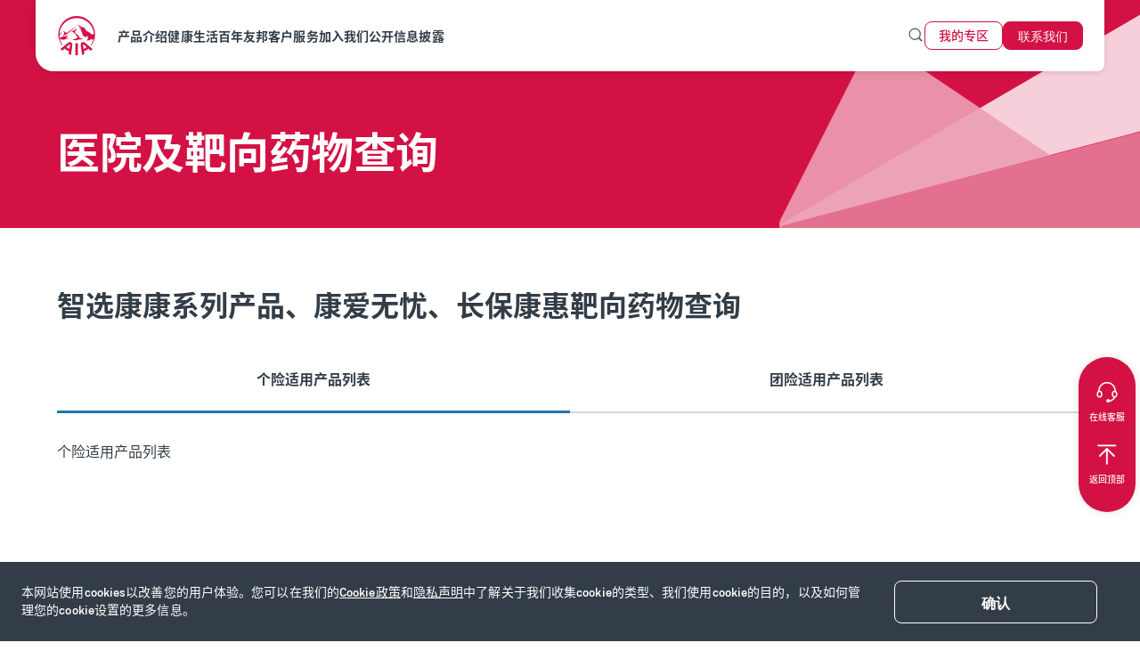

--- FILE ---
content_type: text/html;charset=utf-8
request_url: https://www.aia.com.cn/zh-cn/fuwu/yiyaopilu/kangaiwuyou
body_size: 52600
content:
<!DOCTYPE HTML>
<html lang="zh-CN">
    <head><script>
;window.NREUM||(NREUM={});NREUM.init={distributed_tracing:{enabled:true},privacy:{cookies_enabled:true},ajax:{deny_list:["bam.nr-data.net"]}};

;NREUM.loader_config={accountID:"2548375",trustKey:"1322840",agentID:"1588981700",licenseKey:"NRJS-4a4f8fbbc1adc459bf1",applicationID:"1588981700"};
;NREUM.info={beacon:"bam.nr-data.net",errorBeacon:"bam.nr-data.net",licenseKey:"NRJS-4a4f8fbbc1adc459bf1",applicationID:"1588981700",sa:1};
;/*! For license information please see nr-loader-spa-1.263.0.min.js.LICENSE.txt */
(()=>{var e,t,r={2983:(e,t,r)=>{"use strict";r.d(t,{D0:()=>v,gD:()=>y,Vp:()=>s,oC:()=>x,fr:()=>_,jD:()=>P,hR:()=>A,xN:()=>b,x1:()=>c,aN:()=>T,V:()=>j});var n=r(384),i=r(7864);const o={beacon:n.NT.beacon,errorBeacon:n.NT.errorBeacon,licenseKey:void 0,applicationID:void 0,sa:void 0,queueTime:void 0,applicationTime:void 0,ttGuid:void 0,user:void 0,account:void 0,product:void 0,extra:void 0,jsAttributes:{},userAttributes:void 0,atts:void 0,transactionName:void 0,tNamePlain:void 0},a={};function s(e){if(!e)throw new Error("All info objects require an agent identifier!");if(!a[e])throw new Error("Info for ".concat(e," was never set"));return a[e]}function c(e,t){if(!e)throw new Error("All info objects require an agent identifier!");a[e]=(0,i.a)(t,o);const r=(0,n.nY)(e);r&&(r.info=a[e])}var u=r(993);const d=e=>{if(!e||"string"!=typeof e)return!1;try{document.createDocumentFragment().querySelector(e)}catch{return!1}return!0};var l=r(2614),f=r(944);const h="[data-nr-mask]",g=()=>{const e={mask_selector:"*",block_selector:"[data-nr-block]",mask_input_options:{color:!1,date:!1,"datetime-local":!1,email:!1,month:!1,number:!1,range:!1,search:!1,tel:!1,text:!1,time:!1,url:!1,week:!1,textarea:!1,select:!1,password:!0}};return{ajax:{deny_list:void 0,block_internal:!0,enabled:!0,harvestTimeSeconds:10,autoStart:!0},distributed_tracing:{enabled:void 0,exclude_newrelic_header:void 0,cors_use_newrelic_header:void 0,cors_use_tracecontext_headers:void 0,allowed_origins:void 0},feature_flags:[],harvest:{tooManyRequestsDelay:60},jserrors:{enabled:!0,harvestTimeSeconds:10,autoStart:!0},logging:{enabled:!0,harvestTimeSeconds:10,autoStart:!0,level:u.p_.INFO},metrics:{enabled:!0,autoStart:!0},obfuscate:void 0,page_action:{enabled:!0,harvestTimeSeconds:30,autoStart:!0},page_view_event:{enabled:!0,autoStart:!0},page_view_timing:{enabled:!0,harvestTimeSeconds:30,long_task:!1,autoStart:!0},privacy:{cookies_enabled:!0},proxy:{assets:void 0,beacon:void 0},session:{expiresMs:l.wk,inactiveMs:l.BB},session_replay:{autoStart:!0,enabled:!1,harvestTimeSeconds:60,preload:!1,sampling_rate:10,error_sampling_rate:100,collect_fonts:!1,inline_images:!1,inline_stylesheet:!0,fix_stylesheets:!0,mask_all_inputs:!0,get mask_text_selector(){return e.mask_selector},set mask_text_selector(t){d(t)?e.mask_selector="".concat(t,",").concat(h):""===t||null===t?e.mask_selector=h:(0,f.R)(5,t)},get block_class(){return"nr-block"},get ignore_class(){return"nr-ignore"},get mask_text_class(){return"nr-mask"},get block_selector(){return e.block_selector},set block_selector(t){d(t)?e.block_selector+=",".concat(t):""!==t&&(0,f.R)(6,t)},get mask_input_options(){return e.mask_input_options},set mask_input_options(t){t&&"object"==typeof t?e.mask_input_options={...t,password:!0}:(0,f.R)(7,t)}},session_trace:{enabled:!0,harvestTimeSeconds:10,autoStart:!0},soft_navigations:{enabled:!0,harvestTimeSeconds:10,autoStart:!0},spa:{enabled:!0,harvestTimeSeconds:10,autoStart:!0},ssl:void 0}},p={},m="All configuration objects require an agent identifier!";function v(e){if(!e)throw new Error(m);if(!p[e])throw new Error("Configuration for ".concat(e," was never set"));return p[e]}function b(e,t){if(!e)throw new Error(m);p[e]=(0,i.a)(t,g());const r=(0,n.nY)(e);r&&(r.init=p[e])}function y(e,t){if(!e)throw new Error(m);var r=v(e);if(r){for(var n=t.split("."),i=0;i<n.length-1;i++)if("object"!=typeof(r=r[n[i]]))return;r=r[n[n.length-1]]}return r}const w={accountID:void 0,trustKey:void 0,agentID:void 0,licenseKey:void 0,applicationID:void 0,xpid:void 0},R={};function x(e){if(!e)throw new Error("All loader-config objects require an agent identifier!");if(!R[e])throw new Error("LoaderConfig for ".concat(e," was never set"));return R[e]}function T(e,t){if(!e)throw new Error("All loader-config objects require an agent identifier!");R[e]=(0,i.a)(t,w);const r=(0,n.nY)(e);r&&(r.loader_config=R[e])}const A=(0,n.dV)().o;var E=r(6154),N=r(9324);const S={buildEnv:N.F3,distMethod:N.Xs,version:N.xv,originTime:E.WN},O={customTransaction:void 0,disabled:!1,isolatedBacklog:!1,loaderType:void 0,maxBytes:3e4,onerror:void 0,origin:""+E.gm.location,ptid:void 0,releaseIds:{},appMetadata:{},session:void 0,denyList:void 0,harvestCount:0,timeKeeper:void 0},I={};function _(e){if(!e)throw new Error("All runtime objects require an agent identifier!");if(!I[e])throw new Error("Runtime for ".concat(e," was never set"));return I[e]}function j(e,t){if(!e)throw new Error("All runtime objects require an agent identifier!");I[e]={...(0,i.a)(t,O),...S};const r=(0,n.nY)(e);r&&(r.runtime=I[e])}function P(e){return function(e){try{const t=s(e);return!!t.licenseKey&&!!t.errorBeacon&&!!t.applicationID}catch(e){return!1}}(e)}},7864:(e,t,r)=>{"use strict";r.d(t,{a:()=>i});var n=r(944);function i(e,t){try{if(!e||"object"!=typeof e)return(0,n.R)(3);if(!t||"object"!=typeof t)return(0,n.R)(4);const r=Object.create(Object.getPrototypeOf(t),Object.getOwnPropertyDescriptors(t)),o=0===Object.keys(r).length?e:r;for(let a in o)if(void 0!==e[a])try{if(null===e[a]){r[a]=null;continue}Array.isArray(e[a])&&Array.isArray(t[a])?r[a]=Array.from(new Set([...e[a],...t[a]])):"object"==typeof e[a]&&"object"==typeof t[a]?r[a]=i(e[a],t[a]):r[a]=e[a]}catch(e){(0,n.R)(1,e)}return r}catch(e){(0,n.R)(2,e)}}},9324:(e,t,r)=>{"use strict";r.d(t,{F3:()=>i,Xs:()=>o,Yq:()=>a,xv:()=>n});const n="1.263.0",i="PROD",o="CDN",a="2.0.0-alpha.12"},6154:(e,t,r)=>{"use strict";r.d(t,{A4:()=>s,OF:()=>d,RI:()=>i,Vr:()=>g,WN:()=>p,bv:()=>o,gm:()=>a,lR:()=>f,lT:()=>h,m:()=>u,mw:()=>c,sb:()=>l});var n=r(1863);const i="undefined"!=typeof window&&!!window.document,o="undefined"!=typeof WorkerGlobalScope&&("undefined"!=typeof self&&self instanceof WorkerGlobalScope&&self.navigator instanceof WorkerNavigator||"undefined"!=typeof globalThis&&globalThis instanceof WorkerGlobalScope&&globalThis.navigator instanceof WorkerNavigator),a=i?window:"undefined"!=typeof WorkerGlobalScope&&("undefined"!=typeof self&&self instanceof WorkerGlobalScope&&self||"undefined"!=typeof globalThis&&globalThis instanceof WorkerGlobalScope&&globalThis),s="complete"===a?.document?.readyState,c=Boolean("hidden"===a?.document?.visibilityState),u=""+a?.location,d=/iPad|iPhone|iPod/.test(a.navigator?.userAgent),l=d&&"undefined"==typeof SharedWorker,f=(()=>{const e=a.navigator?.userAgent?.match(/Firefox[/\s](\d+\.\d+)/);return Array.isArray(e)&&e.length>=2?+e[1]:0})(),h=Boolean(i&&window.document.documentMode),g=!!a.navigator?.sendBeacon,p=Date.now()-(0,n.t)()},4777:(e,t,r)=>{"use strict";r.d(t,{J:()=>o});var n=r(944);const i={agentIdentifier:"",ee:void 0};class o{constructor(e){try{if("object"!=typeof e)return(0,n.R)(8);this.sharedContext={},Object.assign(this.sharedContext,i),Object.entries(e).forEach((e=>{let[t,r]=e;Object.keys(i).includes(t)&&(this.sharedContext[t]=r)}))}catch(e){(0,n.R)(9,e)}}}},7295:(e,t,r)=>{"use strict";r.d(t,{Xv:()=>a,gX:()=>i,iW:()=>o});var n=[];function i(e){if(!e||o(e))return!1;if(0===n.length)return!0;for(var t=0;t<n.length;t++){var r=n[t];if("*"===r.hostname)return!1;if(s(r.hostname,e.hostname)&&c(r.pathname,e.pathname))return!1}return!0}function o(e){return void 0===e.hostname}function a(e){if(n=[],e&&e.length)for(var t=0;t<e.length;t++){let r=e[t];if(!r)continue;0===r.indexOf("http://")?r=r.substring(7):0===r.indexOf("https://")&&(r=r.substring(8));const i=r.indexOf("/");let o,a;i>0?(o=r.substring(0,i),a=r.substring(i)):(o=r,a="");let[s]=o.split(":");n.push({hostname:s,pathname:a})}}function s(e,t){return!(e.length>t.length)&&t.indexOf(e)===t.length-e.length}function c(e,t){return 0===e.indexOf("/")&&(e=e.substring(1)),0===t.indexOf("/")&&(t=t.substring(1)),""===e||e===t}},1687:(e,t,r)=>{"use strict";r.d(t,{Ak:()=>c,Ze:()=>l,x3:()=>u});var n=r(7836),i=r(1478),o=r(3606),a=r(860);const s={};function c(e,t){const r={staged:!1,priority:a.P[t]||0};d(e),s[e].get(t)||s[e].set(t,r)}function u(e,t){e&&s[e]&&(s[e].get(t)&&s[e].delete(t),h(e,t,!1),s[e].size&&f(e))}function d(e){if(!e)throw new Error("agentIdentifier required");s[e]||(s[e]=new Map)}function l(){let e=arguments.length>0&&void 0!==arguments[0]?arguments[0]:"",t=arguments.length>1&&void 0!==arguments[1]?arguments[1]:"feature",r=arguments.length>2&&void 0!==arguments[2]&&arguments[2];if(d(e),!e||!s[e].get(t)||r)return h(e,t);s[e].get(t).staged=!0,f(e)}function f(e){const t=Array.from(s[e]);t.every((e=>{let[t,r]=e;return r.staged}))&&(t.sort(((e,t)=>e[1].priority-t[1].priority)),t.forEach((t=>{let[r]=t;s[e].delete(r),h(e,r)})))}function h(e,t){let r=!(arguments.length>2&&void 0!==arguments[2])||arguments[2];const a=e?n.ee.get(e):n.ee,s=o.i.handlers;if(!a.aborted&&a.backlog&&s){if(r){const e=a.backlog[t],r=s[t];if(r){for(let t=0;e&&t<e.length;++t)g(e[t],r);(0,i.$)(r,(function(e,t){(0,i.$)(t,(function(t,r){r[0].on(e,r[1])}))}))}}a.isolatedBacklog||delete s[t],a.backlog[t]=null,a.emit("drain-"+t,[])}}function g(e,t){var r=e[1];(0,i.$)(t[r],(function(t,r){var n=e[0];if(r[0]===n){var i=r[1],o=e[3],a=e[2];i.apply(o,a)}}))}},7836:(e,t,r)=>{"use strict";r.d(t,{P:()=>c,ee:()=>u});var n=r(384),i=r(8990),o=r(2983),a=r(2646),s=r(5607);const c="nr@context:".concat(s.W),u=function e(t,r){var n={},s={},d={},l=!1;try{l=16===r.length&&(0,o.fr)(r).isolatedBacklog}catch(e){}var f={on:g,addEventListener:g,removeEventListener:function(e,t){var r=n[e];if(!r)return;for(var i=0;i<r.length;i++)r[i]===t&&r.splice(i,1)},emit:function(e,r,n,i,o){!1!==o&&(o=!0);if(u.aborted&&!i)return;t&&o&&t.emit(e,r,n);for(var a=h(n),c=p(e),d=c.length,l=0;l<d;l++)c[l].apply(a,r);var g=v()[s[e]];g&&g.push([f,e,r,a]);return a},get:m,listeners:p,context:h,buffer:function(e,t){const r=v();if(t=t||"feature",f.aborted)return;Object.entries(e||{}).forEach((e=>{let[n,i]=e;s[i]=t,t in r||(r[t]=[])}))},abort:function(){f._aborted=!0,Object.keys(f.backlog).forEach((e=>{delete f.backlog[e]}))},isBuffering:function(e){return!!v()[s[e]]},debugId:r,backlog:l?{}:t&&"object"==typeof t.backlog?t.backlog:{},isolatedBacklog:l};return Object.defineProperty(f,"aborted",{get:()=>{let e=f._aborted||!1;return e||(t&&(e=t.aborted),e)}}),f;function h(e){return e&&e instanceof a.y?e:e?(0,i.I)(e,c,(()=>new a.y(c))):new a.y(c)}function g(e,t){n[e]=p(e).concat(t)}function p(e){return n[e]||[]}function m(t){return d[t]=d[t]||e(f,t)}function v(){return f.backlog}}(void 0,"globalEE"),d=(0,n.Zm)();d.ee||(d.ee=u)},2646:(e,t,r)=>{"use strict";r.d(t,{y:()=>n});class n{constructor(e){this.contextId=e}}},9908:(e,t,r)=>{"use strict";r.d(t,{d:()=>n,p:()=>i});var n=r(7836).ee.get("handle");function i(e,t,r,i,o){o?(o.buffer([e],i),o.emit(e,t,r)):(n.buffer([e],i),n.emit(e,t,r))}},3606:(e,t,r)=>{"use strict";r.d(t,{i:()=>o});var n=r(9908);o.on=a;var i=o.handlers={};function o(e,t,r,o){a(o||n.d,i,e,t,r)}function a(e,t,r,i,o){o||(o="feature"),e||(e=n.d);var a=t[o]=t[o]||{};(a[r]=a[r]||[]).push([e,i])}},3878:(e,t,r)=>{"use strict";r.d(t,{DD:()=>c,jT:()=>a,sp:()=>s});var n=r(6154);let i=!1,o=!1;try{const e={get passive(){return i=!0,!1},get signal(){return o=!0,!1}};n.gm.addEventListener("test",null,e),n.gm.removeEventListener("test",null,e)}catch(e){}function a(e,t){return i||o?{capture:!!e,passive:i,signal:t}:!!e}function s(e,t){let r=arguments.length>2&&void 0!==arguments[2]&&arguments[2],n=arguments.length>3?arguments[3]:void 0;window.addEventListener(e,t,a(r,n))}function c(e,t){let r=arguments.length>2&&void 0!==arguments[2]&&arguments[2],n=arguments.length>3?arguments[3]:void 0;document.addEventListener(e,t,a(r,n))}},5607:(e,t,r)=>{"use strict";r.d(t,{W:()=>n});const n=(0,r(9566).bz)()},9566:(e,t,r)=>{"use strict";r.d(t,{LA:()=>s,ZF:()=>c,bz:()=>a,el:()=>u});var n=r(6154);const i="xxxxxxxx-xxxx-4xxx-yxxx-xxxxxxxxxxxx";function o(e,t){return e?15&e[t]:16*Math.random()|0}function a(){const e=n.gm?.crypto||n.gm?.msCrypto;let t,r=0;return e&&e.getRandomValues&&(t=e.getRandomValues(new Uint8Array(30))),i.split("").map((e=>"x"===e?o(t,r++).toString(16):"y"===e?(3&o()|8).toString(16):e)).join("")}function s(e){const t=n.gm?.crypto||n.gm?.msCrypto;let r,i=0;t&&t.getRandomValues&&(r=t.getRandomValues(new Uint8Array(e)));const a=[];for(var s=0;s<e;s++)a.push(o(r,i++).toString(16));return a.join("")}function c(){return s(16)}function u(){return s(32)}},2614:(e,t,r)=>{"use strict";r.d(t,{BB:()=>a,H3:()=>n,g:()=>u,iL:()=>c,tS:()=>s,uh:()=>i,wk:()=>o});const n="NRBA",i="SESSION",o=144e5,a=18e5,s={STARTED:"session-started",PAUSE:"session-pause",RESET:"session-reset",RESUME:"session-resume",UPDATE:"session-update"},c={SAME_TAB:"same-tab",CROSS_TAB:"cross-tab"},u={OFF:0,FULL:1,ERROR:2}},1863:(e,t,r)=>{"use strict";function n(){return Math.floor(performance.now())}r.d(t,{t:()=>n})},7485:(e,t,r)=>{"use strict";r.d(t,{D:()=>i});var n=r(6154);function i(e){if(0===(e||"").indexOf("data:"))return{protocol:"data"};try{const t=new URL(e,location.href),r={port:t.port,hostname:t.hostname,pathname:t.pathname,search:t.search,protocol:t.protocol.slice(0,t.protocol.indexOf(":")),sameOrigin:t.protocol===n.gm?.location?.protocol&&t.host===n.gm?.location?.host};return r.port&&""!==r.port||("http:"===t.protocol&&(r.port="80"),"https:"===t.protocol&&(r.port="443")),r.pathname&&""!==r.pathname?r.pathname.startsWith("/")||(r.pathname="/".concat(r.pathname)):r.pathname="/",r}catch(e){return{}}}},944:(e,t,r)=>{"use strict";function n(e,t){"function"==typeof console.debug&&console.debug("New Relic Warning: https://github.com/newrelic/newrelic-browser-agent/blob/main/docs/warning-codes.md#".concat(e),t)}r.d(t,{R:()=>n})},5284:(e,t,r)=>{"use strict";r.d(t,{t:()=>c,B:()=>s});var n=r(7836),i=r(6154);const o="newrelic";const a=new Set,s={};function c(e,t){const r=n.ee.get(t);s[t]??={},e&&"object"==typeof e&&(a.has(t)||(r.emit("rumresp",[e]),s[t]=e,a.add(t),function(){let e=arguments.length>0&&void 0!==arguments[0]?arguments[0]:{};try{i.gm.dispatchEvent(new CustomEvent(o,{detail:e}))}catch(e){}}({loaded:!0})))}},8990:(e,t,r)=>{"use strict";r.d(t,{I:()=>i});var n=Object.prototype.hasOwnProperty;function i(e,t,r){if(n.call(e,t))return e[t];var i=r();if(Object.defineProperty&&Object.keys)try{return Object.defineProperty(e,t,{value:i,writable:!0,enumerable:!1}),i}catch(e){}return e[t]=i,i}},6389:(e,t,r)=>{"use strict";function n(e){var t=this;let r=arguments.length>1&&void 0!==arguments[1]?arguments[1]:500,n=arguments.length>2&&void 0!==arguments[2]?arguments[2]:{};const i=n?.leading||!1;let o;return function(){for(var n=arguments.length,a=new Array(n),s=0;s<n;s++)a[s]=arguments[s];i&&void 0===o&&(e.apply(t,a),o=setTimeout((()=>{o=clearTimeout(o)}),r)),i||(clearTimeout(o),o=setTimeout((()=>{e.apply(t,a)}),r))}}function i(e){var t=this;let r=!1;return function(){if(!r){r=!0;for(var n=arguments.length,i=new Array(n),o=0;o<n;o++)i[o]=arguments[o];e.apply(t,i)}}}r.d(t,{J:()=>i,s:()=>n})},1478:(e,t,r)=>{"use strict";r.d(t,{$:()=>n});const n=(e,t)=>Object.entries(e||{}).map((e=>{let[r,n]=e;return t(r,n)}))},3304:(e,t,r)=>{"use strict";r.d(t,{A:()=>o});var n=r(7836);const i=()=>{const e=new WeakSet;return(t,r)=>{if("object"==typeof r&&null!==r){if(e.has(r))return;e.add(r)}return r}};function o(e){try{return JSON.stringify(e,i())}catch(e){try{n.ee.emit("internal-error",[e])}catch(e){}}}},5289:(e,t,r)=>{"use strict";r.d(t,{GG:()=>o,sB:()=>a});var n=r(3878);function i(){return"undefined"==typeof document||"complete"===document.readyState}function o(e,t){if(i())return e();(0,n.sp)("load",e,t)}function a(e){if(i())return e();(0,n.DD)("DOMContentLoaded",e)}},384:(e,t,r)=>{"use strict";r.d(t,{NT:()=>o,US:()=>d,Zm:()=>a,bQ:()=>c,dV:()=>s,nY:()=>u,pV:()=>l});var n=r(6154),i=r(1863);const o={beacon:"bam.nr-data.net",errorBeacon:"bam.nr-data.net"};function a(){return n.gm.NREUM||(n.gm.NREUM={}),void 0===n.gm.newrelic&&(n.gm.newrelic=n.gm.NREUM),n.gm.NREUM}function s(){let e=a();return e.o||(e.o={ST:n.gm.setTimeout,SI:n.gm.setImmediate,CT:n.gm.clearTimeout,XHR:n.gm.XMLHttpRequest,REQ:n.gm.Request,EV:n.gm.Event,PR:n.gm.Promise,MO:n.gm.MutationObserver,FETCH:n.gm.fetch}),e}function c(e,t){let r=a();r.initializedAgents??={},t.initializedAt={ms:(0,i.t)(),date:new Date},r.initializedAgents[e]=t}function u(e){let t=a();return t.initializedAgents?.[e]}function d(e,t){a()[e]=t}function l(){return function(){let e=a();const t=e.info||{};e.info={beacon:o.beacon,errorBeacon:o.errorBeacon,...t}}(),function(){let e=a();const t=e.init||{};e.init={...t}}(),s(),function(){let e=a();const t=e.loader_config||{};e.loader_config={...t}}(),a()}},2843:(e,t,r)=>{"use strict";r.d(t,{u:()=>i});var n=r(3878);function i(e){let t=arguments.length>1&&void 0!==arguments[1]&&arguments[1],r=arguments.length>2?arguments[2]:void 0,i=arguments.length>3?arguments[3]:void 0;(0,n.DD)("visibilitychange",(function(){if(t)return void("hidden"===document.visibilityState&&e());e(document.visibilityState)}),r,i)}},8941:(e,t,r)=>{"use strict";r.d(t,{um:()=>f,NZ:()=>R,vC:()=>A,Ri:()=>O,Ak:()=>_,o8:()=>P,MO:()=>U,bX:()=>F});var n=r(7836),i=r(3434),o=r(8990),a=r(6154);const s={},c=a.gm.XMLHttpRequest,u="addEventListener",d="removeEventListener",l="nr@wrapped:".concat(n.P);function f(e){var t=function(e){return(e||n.ee).get("events")}(e);if(s[t.debugId]++)return t;s[t.debugId]=1;var r=(0,i.YM)(t,!0);function f(e){r.inPlace(e,[u,d],"-",g)}function g(e,t){return e[1]}return"getPrototypeOf"in Object&&(a.RI&&h(document,f),h(a.gm,f),h(c.prototype,f)),t.on(u+"-start",(function(e,t){var n=e[1];if(null!==n&&("function"==typeof n||"object"==typeof n)){var i=(0,o.I)(n,l,(function(){var e={object:function(){if("function"!=typeof n.handleEvent)return;return n.handleEvent.apply(n,arguments)},function:n}[typeof n];return e?r(e,"fn-",null,e.name||"anonymous"):n}));this.wrapped=e[1]=i}})),t.on(d+"-start",(function(e){e[1]=this.wrapped||e[1]})),t}function h(e,t){let r=e;for(;"object"==typeof r&&!Object.prototype.hasOwnProperty.call(r,u);)r=Object.getPrototypeOf(r);for(var n=arguments.length,i=new Array(n>2?n-2:0),o=2;o<n;o++)i[o-2]=arguments[o];r&&t(r,...i)}var g="fetch-",p=g+"body-",m=["arrayBuffer","blob","json","text","formData"],v=a.gm.Request,b=a.gm.Response,y="prototype";const w={};function R(e){const t=function(e){return(e||n.ee).get("fetch")}(e);if(!(v&&b&&a.gm.fetch))return t;if(w[t.debugId]++)return t;function r(e,r,i){var o=e[r];"function"==typeof o&&(e[r]=function(){var e,r=[...arguments],a={};t.emit(i+"before-start",[r],a),a[n.P]&&a[n.P].dt&&(e=a[n.P].dt);var s=o.apply(this,r);return t.emit(i+"start",[r,e],s),s.then((function(e){return t.emit(i+"end",[null,e],s),e}),(function(e){throw t.emit(i+"end",[e],s),e}))})}return w[t.debugId]=1,m.forEach((e=>{r(v[y],e,p),r(b[y],e,p)})),r(a.gm,"fetch",g),t.on(g+"end",(function(e,r){var n=this;if(r){var i=r.headers.get("content-length");null!==i&&(n.rxSize=i),t.emit(g+"done",[null,r],n)}else t.emit(g+"done",[e],n)})),t}const x={},T=["pushState","replaceState"];function A(e){const t=function(e){return(e||n.ee).get("history")}(e);return!a.RI||x[t.debugId]++||(x[t.debugId]=1,(0,i.YM)(t).inPlace(window.history,T,"-")),t}var E=r(3878);const N={},S=["appendChild","insertBefore","replaceChild"];function O(e){const t=function(e){return(e||n.ee).get("jsonp")}(e);if(!a.RI||N[t.debugId])return t;N[t.debugId]=!0;var r=(0,i.YM)(t),o=/[?&](?:callback|cb)=([^&#]+)/,s=/(.*)\.([^.]+)/,c=/^(\w+)(\.|$)(.*)$/;function u(e,t){if(!e)return t;const r=e.match(c),n=r[1];return u(r[3],t[n])}return r.inPlace(Node.prototype,S,"dom-"),t.on("dom-start",(function(e){!function(e){if(!e||"string"!=typeof e.nodeName||"script"!==e.nodeName.toLowerCase())return;if("function"!=typeof e.addEventListener)return;var n=(i=e.src,a=i.match(o),a?a[1]:null);var i,a;if(!n)return;var c=function(e){var t=e.match(s);if(t&&t.length>=3)return{key:t[2],parent:u(t[1],window)};return{key:e,parent:window}}(n);if("function"!=typeof c.parent[c.key])return;var d={};function l(){t.emit("jsonp-end",[],d),e.removeEventListener("load",l,(0,E.jT)(!1)),e.removeEventListener("error",f,(0,E.jT)(!1))}function f(){t.emit("jsonp-error",[],d),t.emit("jsonp-end",[],d),e.removeEventListener("load",l,(0,E.jT)(!1)),e.removeEventListener("error",f,(0,E.jT)(!1))}r.inPlace(c.parent,[c.key],"cb-",d),e.addEventListener("load",l,(0,E.jT)(!1)),e.addEventListener("error",f,(0,E.jT)(!1)),t.emit("new-jsonp",[e.src],d)}(e[0])})),t}const I={};function _(e){const t=function(e){return(e||n.ee).get("mutation")}(e);if(!a.RI||I[t.debugId])return t;I[t.debugId]=!0;var r=(0,i.YM)(t),o=a.gm.MutationObserver;return o&&(window.MutationObserver=function(e){return this instanceof o?new o(r(e,"fn-")):o.apply(this,arguments)},MutationObserver.prototype=o.prototype),t}const j={};function P(e){const t=function(e){return(e||n.ee).get("promise")}(e);if(j[t.debugId])return t;j[t.debugId]=!0;var r=t.context,o=(0,i.YM)(t),s=a.gm.Promise;return s&&function(){function e(r){var n=t.context(),i=o(r,"executor-",n,null,!1);const a=Reflect.construct(s,[i],e);return t.context(a).getCtx=function(){return n},a}a.gm.Promise=e,Object.defineProperty(e,"name",{value:"Promise"}),e.toString=function(){return s.toString()},Object.setPrototypeOf(e,s),["all","race"].forEach((function(r){const n=s[r];e[r]=function(e){let i=!1;[...e||[]].forEach((e=>{this.resolve(e).then(a("all"===r),a(!1))}));const o=n.apply(this,arguments);return o;function a(e){return function(){t.emit("propagate",[null,!i],o,!1,!1),i=i||!e}}}})),["resolve","reject"].forEach((function(r){const n=s[r];e[r]=function(e){const r=n.apply(this,arguments);return e!==r&&t.emit("propagate",[e,!0],r,!1,!1),r}})),e.prototype=s.prototype;const n=s.prototype.then;s.prototype.then=function(){var e=this,i=r(e);i.promise=e;for(var a=arguments.length,s=new Array(a),c=0;c<a;c++)s[c]=arguments[c];s[0]=o(s[0],"cb-",i,null,!1),s[1]=o(s[1],"cb-",i,null,!1);const u=n.apply(this,s);return i.nextPromise=u,t.emit("propagate",[e,!0],u,!1,!1),u},s.prototype.then[i.Jt]=n,t.on("executor-start",(function(e){e[0]=o(e[0],"resolve-",this,null,!1),e[1]=o(e[1],"resolve-",this,null,!1)})),t.on("executor-err",(function(e,t,r){e[1](r)})),t.on("cb-end",(function(e,r,n){t.emit("propagate",[n,!0],this.nextPromise,!1,!1)})),t.on("propagate",(function(e,r,n){this.getCtx&&!r||(this.getCtx=function(){if(e instanceof Promise)var r=t.context(e);return r&&r.getCtx?r.getCtx():this})}))}(),t}const C={},k="setTimeout",L="setInterval",D="clearTimeout",H="-start",M="-",K=[k,"setImmediate",L,D,"clearImmediate"];function U(e){const t=function(e){return(e||n.ee).get("timer")}(e);if(C[t.debugId]++)return t;C[t.debugId]=1;var r=(0,i.YM)(t);return r.inPlace(a.gm,K.slice(0,2),k+M),r.inPlace(a.gm,K.slice(2,3),L+M),r.inPlace(a.gm,K.slice(3),D+M),t.on(L+H,(function(e,t,n){e[0]=r(e[0],"fn-",null,n)})),t.on(k+H,(function(e,t,n){this.method=n,this.timerDuration=isNaN(e[1])?0:+e[1],e[0]=r(e[0],"fn-",this,n)})),t}var B=r(944);const G={},V=["open","send"];function F(e){var t=e||n.ee;const r=function(e){return(e||n.ee).get("xhr")}(t);if(G[r.debugId]++)return r;G[r.debugId]=1,f(t);var o=(0,i.YM)(r),s=a.gm.XMLHttpRequest,c=a.gm.MutationObserver,u=a.gm.Promise,d=a.gm.setInterval,l="readystatechange",h=["onload","onerror","onabort","onloadstart","onloadend","onprogress","ontimeout"],g=[],p=a.gm.XMLHttpRequest=function(e){const t=new s(e),n=r.context(t);try{r.emit("new-xhr",[t],n),t.addEventListener(l,(i=n,function(){var e=this;e.readyState>3&&!i.resolved&&(i.resolved=!0,r.emit("xhr-resolved",[],e)),o.inPlace(e,h,"fn-",R)}),(0,E.jT)(!1))}catch(e){(0,B.R)(15,e);try{r.emit("internal-error",[e])}catch(e){}}var i;return t};function m(e,t){o.inPlace(t,["onreadystatechange"],"fn-",R)}if(function(e,t){for(var r in e)t[r]=e[r]}(s,p),p.prototype=s.prototype,o.inPlace(p.prototype,V,"-xhr-",R),r.on("send-xhr-start",(function(e,t){m(e,t),function(e){g.push(e),c&&(v?v.then(w):d?d(w):(b=-b,y.data=b))}(t)})),r.on("open-xhr-start",m),c){var v=u&&u.resolve();if(!d&&!u){var b=1,y=document.createTextNode(b);new c(w).observe(y,{characterData:!0})}}else t.on("fn-end",(function(e){e[0]&&e[0].type===l||w()}));function w(){for(var e=0;e<g.length;e++)m(0,g[e]);g.length&&(g=[])}function R(e,t){return t}return r}},3434:(e,t,r)=>{"use strict";r.d(t,{Jt:()=>o,YM:()=>c});var n=r(7836),i=r(5607);const o="nr@original:".concat(i.W);var a=Object.prototype.hasOwnProperty,s=!1;function c(e,t){return e||(e=n.ee),r.inPlace=function(e,t,n,i,o){n||(n="");const a="-"===n.charAt(0);for(let s=0;s<t.length;s++){const c=t[s],u=e[c];d(u)||(e[c]=r(u,a?c+n:n,i,c,o))}},r.flag=o,r;function r(t,r,n,s,c){return d(t)?t:(r||(r=""),nrWrapper[o]=t,function(e,t,r){if(Object.defineProperty&&Object.keys)try{return Object.keys(e).forEach((function(r){Object.defineProperty(t,r,{get:function(){return e[r]},set:function(t){return e[r]=t,t}})})),t}catch(e){u([e],r)}for(var n in e)a.call(e,n)&&(t[n]=e[n])}(t,nrWrapper,e),nrWrapper);function nrWrapper(){var o,a,d,l;try{a=this,o=[...arguments],d="function"==typeof n?n(o,a):n||{}}catch(t){u([t,"",[o,a,s],d],e)}i(r+"start",[o,a,s],d,c);try{return l=t.apply(a,o)}catch(e){throw i(r+"err",[o,a,e],d,c),e}finally{i(r+"end",[o,a,l],d,c)}}}function i(r,n,i,o){if(!s||t){var a=s;s=!0;try{e.emit(r,n,i,t,o)}catch(t){u([t,r,n,i],e)}s=a}}}function u(e,t){t||(t=n.ee);try{t.emit("internal-error",e)}catch(e){}}function d(e){return!(e&&"function"==typeof e&&e.apply&&!e[o])}},9300:(e,t,r)=>{"use strict";r.d(t,{T:()=>n});const n=r(860).K.ajax},6774:(e,t,r)=>{"use strict";r.d(t,{T:()=>n});const n=r(860).K.jserrors},993:(e,t,r)=>{"use strict";r.d(t,{ET:()=>o,It:()=>s,TZ:()=>a,p_:()=>i});var n=r(860);const i={ERROR:"ERROR",WARN:"WARN",INFO:"INFO",DEBUG:"DEBUG",TRACE:"TRACE"},o="log",a=n.K.logging,s=1e6},3785:(e,t,r)=>{"use strict";r.d(t,{R:()=>c,b:()=>u});var n=r(9908),i=r(1863),o=r(860),a=r(3969),s=r(993);function c(e,t){let r=arguments.length>2&&void 0!==arguments[2]?arguments[2]:{},c=arguments.length>3&&void 0!==arguments[3]?arguments[3]:s.p_.INFO;(0,n.p)(a.xV,["API/logging/".concat(c.toLowerCase(),"/called")],void 0,o.K.metrics,e),(0,n.p)(s.ET,[(0,i.t)(),t,r,c],void 0,o.K.logging,e)}function u(e){return"string"==typeof e&&Object.values(s.p_).some((t=>t===e))}},3969:(e,t,r)=>{"use strict";r.d(t,{TZ:()=>n,XG:()=>s,rs:()=>i,xV:()=>a,z_:()=>o});const n=r(860).K.metrics,i="sm",o="cm",a="storeSupportabilityMetrics",s="storeEventMetrics"},8166:(e,t,r)=>{"use strict";r.d(t,{T:()=>n});const n=r(860).K.pageAction},6630:(e,t,r)=>{"use strict";r.d(t,{T:()=>n});const n=r(860).K.pageViewEvent},782:(e,t,r)=>{"use strict";r.d(t,{T:()=>n});const n=r(860).K.pageViewTiming},6344:(e,t,r)=>{"use strict";r.d(t,{BB:()=>f,G4:()=>o,It:()=>c,No:()=>u,Qb:()=>h,TZ:()=>i,Ug:()=>a,_s:()=>s,bc:()=>l,yP:()=>d});var n=r(2614);const i=r(860).K.sessionReplay,o={RECORD:"recordReplay",PAUSE:"pauseReplay",REPLAY_RUNNING:"replayRunning",ERROR_DURING_REPLAY:"errorDuringReplay"},a=.12,s={DomContentLoaded:0,Load:1,FullSnapshot:2,IncrementalSnapshot:3,Meta:4,Custom:5},c=1e6,u=64e3,d={[n.g.ERROR]:15e3,[n.g.FULL]:3e5,[n.g.OFF]:0},l={RESET:{message:"Session was reset",sm:"Reset"},IMPORT:{message:"Recorder failed to import",sm:"Import"},TOO_MANY:{message:"429: Too Many Requests",sm:"Too-Many"},TOO_BIG:{message:"Payload was too large",sm:"Too-Big"},CROSS_TAB:{message:"Session Entity was set to OFF on another tab",sm:"Cross-Tab"},ENTITLEMENTS:{message:"Session Replay is not allowed and will not be started",sm:"Entitlement"}},f=5e3,h={API:"api"}},5270:(e,t,r)=>{"use strict";r.d(t,{Aw:()=>s,CT:()=>c,SR:()=>a});var n=r(2983),i=r(7767),o=r(6154);function a(e){return!!n.hR.MO&&(0,i.V)(e)&&!0===(0,n.gD)(e,"session_trace.enabled")}function s(e){return!0===(0,n.gD)(e,"session_replay.preload")&&a(e)}function c(e,t){const r=t.correctAbsoluteTimestamp(e);return{originalTimestamp:e,correctedTimestamp:r,timestampDiff:e-r,originTime:o.WN,correctedOriginTime:t.correctedOriginTime,originTimeDiff:Math.floor(o.WN-t.correctedOriginTime)}}},3738:(e,t,r)=>{"use strict";r.d(t,{He:()=>i,Kp:()=>s,Lc:()=>u,Rz:()=>d,TZ:()=>n,bD:()=>o,d3:()=>a,jx:()=>l,uP:()=>c});const n=r(860).K.sessionTrace,i="bstResource",o="resource",a="-start",s="-end",c="fn"+a,u="fn"+s,d="pushState",l=1e3},3962:(e,t,r)=>{"use strict";r.d(t,{AM:()=>o,O2:()=>s,Qu:()=>c,TZ:()=>a,ih:()=>u,tC:()=>i});var n=r(860);const i=["click","keydown","submit"],o="api",a=n.K.softNav,s={INITIAL_PAGE_LOAD:"",ROUTE_CHANGE:1,UNSPECIFIED:2},c={INTERACTION:1,AJAX:2,CUSTOM_END:3,CUSTOM_TRACER:4},u={IP:"in progress",FIN:"finished",CAN:"cancelled"}},7378:(e,t,r)=>{"use strict";r.d(t,{$p:()=>x,BR:()=>b,Kp:()=>R,L3:()=>y,Lc:()=>c,NC:()=>o,SG:()=>d,TZ:()=>i,U6:()=>g,UT:()=>m,d3:()=>w,dT:()=>f,e5:()=>A,gx:()=>v,l9:()=>l,oW:()=>h,op:()=>p,rw:()=>u,tH:()=>E,uP:()=>s,wW:()=>T,xq:()=>a});var n=r(2983);const i=r(860).K.spa,o=["click","submit","keypress","keydown","keyup","change"],a=999,s="fn-start",c="fn-end",u="cb-start",d="api-ixn-",l="remaining",f="interaction",h="spaNode",g="jsonpNode",p="fetch-start",m="fetch-done",v="fetch-body-",b="jsonp-end",y=n.hR.ST,w="-start",R="-end",x="-body",T="cb"+R,A="jsTime",E="fetch"},4234:(e,t,r)=>{"use strict";r.d(t,{W:()=>i});var n=r(7836);class i{constructor(e,t,r){this.agentIdentifier=e,this.aggregator=t,this.ee=n.ee.get(e),this.featureName=r,this.blocked=!1}}},7767:(e,t,r)=>{"use strict";r.d(t,{V:()=>o});var n=r(2983),i=r(6154);const o=e=>i.RI&&!0===(0,n.gD)(e,"privacy.cookies_enabled")},425:(e,t,r)=>{"use strict";r.d(t,{j:()=>O});var n=r(860),i=r(2983),o=r(9908),a=r(7836),s=r(1687),c=r(5289),u=r(6154),d=r(944),l=r(3969),f=r(384),h=r(6344);const g=["setErrorHandler","finished","addToTrace","addRelease","addPageAction","setCurrentRouteName","setPageViewName","setCustomAttribute","interaction","noticeError","setUserId","setApplicationVersion","start",h.G4.RECORD,h.G4.PAUSE,"log","wrapLogger"],p=["setErrorHandler","finished","addToTrace","addRelease"];var m=r(1863),v=r(2614),b=r(993),y=r(3785),w=r(2646),R=r(3434);function x(e,t,r,n){if("object"!=typeof t||!t||"string"!=typeof r||!r||"function"!=typeof t[r])return(0,d.R)(29);const i=function(e){return(e||a.ee).get("logger")}(e),o=(0,R.YM)(i),s=new w.y(a.P);return s.level=n.level,s.customAttributes=n.customAttributes,o.inPlace(t,[r],"wrap-logger-",s),i}function T(){const e=(0,f.pV)();g.forEach((t=>{e[t]=function(){for(var r=arguments.length,n=new Array(r),i=0;i<r;i++)n[i]=arguments[i];return function(t){for(var r=arguments.length,n=new Array(r>1?r-1:0),i=1;i<r;i++)n[i-1]=arguments[i];let o=[];return Object.values(e.initializedAgents).forEach((e=>{e&&e.api?e.exposed&&e.api[t]&&o.push(e.api[t](...n)):(0,d.R)(38,t)})),o.length>1?o:o[0]}(t,...n)}}))}const A={};var E=r(5284);const N=e=>{const t=e.startsWith("http");e+="/",r.p=t?e:"https://"+e};let S=!1;function O(e){let t=arguments.length>1&&void 0!==arguments[1]?arguments[1]:{},g=arguments.length>2?arguments[2]:void 0,w=arguments.length>3?arguments[3]:void 0,{init:R,info:O,loader_config:I,runtime:_={loaderType:g},exposed:j=!0}=t;const P=(0,f.pV)();O||(R=P.init,O=P.info,I=P.loader_config),(0,i.xN)(e.agentIdentifier,R||{}),(0,i.aN)(e.agentIdentifier,I||{}),O.jsAttributes??={},u.bv&&(O.jsAttributes.isWorker=!0),(0,i.x1)(e.agentIdentifier,O);const C=(0,i.D0)(e.agentIdentifier),k=[O.beacon,O.errorBeacon];S||(C.proxy.assets&&(N(C.proxy.assets),k.push(C.proxy.assets)),C.proxy.beacon&&k.push(C.proxy.beacon),T(),(0,f.US)("activatedFeatures",E.B),e.runSoftNavOverSpa&&=!0===C.soft_navigations.enabled&&C.feature_flags.includes("soft_nav")),_.denyList=[...C.ajax.deny_list||[],...C.ajax.block_internal?k:[]],_.ptid=e.agentIdentifier,(0,i.V)(e.agentIdentifier,_),void 0===e.api&&(e.api=function(e,t){let f=arguments.length>2&&void 0!==arguments[2]&&arguments[2];t||(0,s.Ak)(e,"api");const g={};var w=a.ee.get(e),R=w.get("tracer");A[e]=v.g.OFF,w.on(h.G4.REPLAY_RUNNING,(t=>{A[e]=t}));var T="api-",E=T+"ixn-";function N(t,r,n,o){const a=(0,i.Vp)(e);return null===r?delete a.jsAttributes[t]:(0,i.x1)(e,{...a,jsAttributes:{...a.jsAttributes,[t]:r}}),I(T,n,!0,o||null===r?"session":void 0)(t,r)}function S(){}g.log=function(e){let{customAttributes:t={},level:r=b.p_.INFO}=arguments.length>1&&void 0!==arguments[1]?arguments[1]:{};(0,o.p)(l.xV,["API/log/called"],void 0,n.K.metrics,w),(0,y.R)(w,e,t,r)},g.wrapLogger=function(e,t){let{customAttributes:r={},level:i=b.p_.INFO}=arguments.length>2&&void 0!==arguments[2]?arguments[2]:{};(0,o.p)(l.xV,["API/wrapLogger/called"],void 0,n.K.metrics,w),x(w,e,t,{customAttributes:r,level:i})},p.forEach((e=>{g[e]=I(T,e,!0,"api")})),g.addPageAction=I(T,"addPageAction",!0,n.K.pageAction),g.setPageViewName=function(t,r){if("string"==typeof t)return"/"!==t.charAt(0)&&(t="/"+t),(0,i.fr)(e).customTransaction=(r||"http://custom.transaction")+t,I(T,"setPageViewName",!0)()},g.setCustomAttribute=function(e,t){let r=arguments.length>2&&void 0!==arguments[2]&&arguments[2];if("string"==typeof e){if(["string","number","boolean"].includes(typeof t)||null===t)return N(e,t,"setCustomAttribute",r);(0,d.R)(40,typeof t)}else(0,d.R)(39,typeof e)},g.setUserId=function(e){if("string"==typeof e||null===e)return N("enduser.id",e,"setUserId",!0);(0,d.R)(41,typeof e)},g.setApplicationVersion=function(e){if("string"==typeof e||null===e)return N("application.version",e,"setApplicationVersion",!1);(0,d.R)(42,typeof e)},g.start=()=>{try{(0,o.p)(l.xV,["API/start/called"],void 0,n.K.metrics,w),w.emit("manual-start-all")}catch(e){(0,d.R)(23,e)}},g[h.G4.RECORD]=function(){(0,o.p)(l.xV,["API/recordReplay/called"],void 0,n.K.metrics,w),(0,o.p)(h.G4.RECORD,[],void 0,n.K.sessionReplay,w)},g[h.G4.PAUSE]=function(){(0,o.p)(l.xV,["API/pauseReplay/called"],void 0,n.K.metrics,w),(0,o.p)(h.G4.PAUSE,[],void 0,n.K.sessionReplay,w)},g.interaction=function(e){return(new S).get("object"==typeof e?e:{})};const O=S.prototype={createTracer:function(e,t){var r={},i=this,a="function"==typeof t;return(0,o.p)(l.xV,["API/createTracer/called"],void 0,n.K.metrics,w),f||(0,o.p)(E+"tracer",[(0,m.t)(),e,r],i,n.K.spa,w),function(){if(R.emit((a?"":"no-")+"fn-start",[(0,m.t)(),i,a],r),a)try{return t.apply(this,arguments)}catch(e){const t="string"==typeof e?new Error(e):e;throw R.emit("fn-err",[arguments,this,t],r),t}finally{R.emit("fn-end",[(0,m.t)()],r)}}}};function I(e,t,r,i){return function(){return(0,o.p)(l.xV,["API/"+t+"/called"],void 0,n.K.metrics,w),i&&(0,o.p)(e+t,[(0,m.t)(),...arguments],r?null:this,i,w),r?void 0:this}}function _(){r.e(478).then(r.bind(r,8778)).then((t=>{let{setAPI:r}=t;r(e),(0,s.Ze)(e,"api")})).catch((e=>{(0,d.R)(27,e),w.abort()}))}return["actionText","setName","setAttribute","save","ignore","onEnd","getContext","end","get"].forEach((e=>{O[e]=I(E,e,void 0,f?n.K.softNav:n.K.spa)})),g.setCurrentRouteName=f?I(E,"routeName",void 0,n.K.softNav):I(T,"routeName",!0,n.K.spa),g.noticeError=function(t,r){"string"==typeof t&&(t=new Error(t)),(0,o.p)(l.xV,["API/noticeError/called"],void 0,n.K.metrics,w),(0,o.p)("err",[t,(0,m.t)(),!1,r,!!A[e]],void 0,n.K.jserrors,w)},u.RI?(0,c.GG)((()=>_()),!0):_(),g}(e.agentIdentifier,w,e.runSoftNavOverSpa)),void 0===e.exposed&&(e.exposed=j),S=!0}},8374:(e,t,r)=>{r.nc=(()=>{try{return document?.currentScript?.nonce}catch(e){}return""})()},860:(e,t,r)=>{"use strict";r.d(t,{K:()=>n,P:()=>i});const n={ajax:"ajax",jserrors:"jserrors",logging:"logging",metrics:"metrics",pageAction:"page_action",pageViewEvent:"page_view_event",pageViewTiming:"page_view_timing",sessionReplay:"session_replay",sessionTrace:"session_trace",softNav:"soft_navigations",spa:"spa"},i={[n.pageViewEvent]:1,[n.pageViewTiming]:2,[n.metrics]:3,[n.jserrors]:4,[n.spa]:5,[n.ajax]:6,[n.sessionTrace]:7,[n.pageAction]:8,[n.softNav]:9,[n.sessionReplay]:10,[n.logging]:11}}},n={};function i(e){var t=n[e];if(void 0!==t)return t.exports;var o=n[e]={exports:{}};return r[e](o,o.exports,i),o.exports}i.m=r,i.d=(e,t)=>{for(var r in t)i.o(t,r)&&!i.o(e,r)&&Object.defineProperty(e,r,{enumerable:!0,get:t[r]})},i.f={},i.e=e=>Promise.all(Object.keys(i.f).reduce(((t,r)=>(i.f[r](e,t),t)),[])),i.u=e=>({212:"nr-spa-compressor",249:"nr-spa-recorder",478:"nr-spa"}[e]+"-1.263.0.min.js"),i.o=(e,t)=>Object.prototype.hasOwnProperty.call(e,t),e={},t="NRBA-1.263.0.PROD:",i.l=(r,n,o,a)=>{if(e[r])e[r].push(n);else{var s,c;if(void 0!==o)for(var u=document.getElementsByTagName("script"),d=0;d<u.length;d++){var l=u[d];if(l.getAttribute("src")==r||l.getAttribute("data-webpack")==t+o){s=l;break}}if(!s){c=!0;var f={478:"sha512-9jwK5EXE3dKDM557QVJkJa3KNyxeYjSwldk6olxtGLO7VhrWEyCUhdyGCaxFsfOxcBh+cCW+94hhz56dSL0dMw==",249:"sha512-Urj0wU3GFPdOO++t6BFDcgrDBQw9BCNCMPa3XT4U8VJspMuKfjG+9jfPJSVDJvc3hLhSVddCZgCUhNQAtBC7Fw==",212:"sha512-SZvLf1toh7R+zIeLutWd+TjVgMVWSUUoJdrCHrlBVC/L6qu4zyZAyXXDd1LZgzISa84x/CDTCejM/ibqFbvaPA=="};(s=document.createElement("script")).charset="utf-8",s.timeout=120,i.nc&&s.setAttribute("nonce",i.nc),s.setAttribute("data-webpack",t+o),s.src=r,0!==s.src.indexOf(window.location.origin+"/")&&(s.crossOrigin="anonymous"),f[a]&&(s.integrity=f[a])}e[r]=[n];var h=(t,n)=>{s.onerror=s.onload=null,clearTimeout(g);var i=e[r];if(delete e[r],s.parentNode&&s.parentNode.removeChild(s),i&&i.forEach((e=>e(n))),t)return t(n)},g=setTimeout(h.bind(null,void 0,{type:"timeout",target:s}),12e4);s.onerror=h.bind(null,s.onerror),s.onload=h.bind(null,s.onload),c&&document.head.appendChild(s)}},i.r=e=>{"undefined"!=typeof Symbol&&Symbol.toStringTag&&Object.defineProperty(e,Symbol.toStringTag,{value:"Module"}),Object.defineProperty(e,"__esModule",{value:!0})},i.p="https://js-agent.newrelic.com/",(()=>{var e={38:0,788:0};i.f.j=(t,r)=>{var n=i.o(e,t)?e[t]:void 0;if(0!==n)if(n)r.push(n[2]);else{var o=new Promise(((r,i)=>n=e[t]=[r,i]));r.push(n[2]=o);var a=i.p+i.u(t),s=new Error;i.l(a,(r=>{if(i.o(e,t)&&(0!==(n=e[t])&&(e[t]=void 0),n)){var o=r&&("load"===r.type?"missing":r.type),a=r&&r.target&&r.target.src;s.message="Loading chunk "+t+" failed.\n("+o+": "+a+")",s.name="ChunkLoadError",s.type=o,s.request=a,n[1](s)}}),"chunk-"+t,t)}};var t=(t,r)=>{var n,o,[a,s,c]=r,u=0;if(a.some((t=>0!==e[t]))){for(n in s)i.o(s,n)&&(i.m[n]=s[n]);if(c)c(i)}for(t&&t(r);u<a.length;u++)o=a[u],i.o(e,o)&&e[o]&&e[o][0](),e[o]=0},r=self["webpackChunk:NRBA-1.263.0.PROD"]=self["webpackChunk:NRBA-1.263.0.PROD"]||[];r.forEach(t.bind(null,0)),r.push=t.bind(null,r.push.bind(r))})(),(()=>{"use strict";i(8374);var e=i(944),t=i(6344),r=i(9566),n=i(7836);class o{agentIdentifier;constructor(){let e=arguments.length>0&&void 0!==arguments[0]?arguments[0]:(0,r.LA)(16);this.agentIdentifier=e,this.ee=n.ee.get(e)}#e(t){for(var r=arguments.length,n=new Array(r>1?r-1:0),i=1;i<r;i++)n[i-1]=arguments[i];if("function"==typeof this.api?.[t])return this.api[t](...n);(0,e.R)(35,t)}addPageAction(e,t){return this.#e("addPageAction",e,t)}setPageViewName(e,t){return this.#e("setPageViewName",e,t)}setCustomAttribute(e,t,r){return this.#e("setCustomAttribute",e,t,r)}noticeError(e,t){return this.#e("noticeError",e,t)}setUserId(e){return this.#e("setUserId",e)}setApplicationVersion(e){return this.#e("setApplicationVersion",e)}setErrorHandler(e){return this.#e("setErrorHandler",e)}finished(e){return this.#e("finished",e)}addRelease(e,t){return this.#e("addRelease",e,t)}start(e){return this.#e("start",e)}recordReplay(){return this.#e(t.G4.RECORD)}pauseReplay(){return this.#e(t.G4.PAUSE)}addToTrace(e){return this.#e("addToTrace",e)}setCurrentRouteName(e){return this.#e("setCurrentRouteName",e)}interaction(){return this.#e("interaction")}log(e,t){return this.#e("logInfo",e,t)}wrapLogger(e,t,r){return this.#e("wrapLogger",e,t,r)}}var a=i(860),s=i(2983);const c=Object.values(a.K);function u(e){const t={};return c.forEach((r=>{t[r]=function(e,t){return!0===(0,s.gD)(t,"".concat(e,".enabled"))}(r,e)})),t}var d=i(425);var l=i(1687),f=i(4234),h=i(5289),g=i(6154),p=i(5270),m=i(7767),v=i(6389);class b extends f.W{constructor(e,t,r){let n=!(arguments.length>3&&void 0!==arguments[3])||arguments[3];super(e,t,r),this.auto=n,this.abortHandler=void 0,this.featAggregate=void 0,this.onAggregateImported=void 0,!1===(0,s.gD)(this.agentIdentifier,"".concat(this.featureName,".autoStart"))&&(this.auto=!1),this.auto?(0,l.Ak)(e,r):this.ee.on("manual-start-all",(0,v.J)((()=>{(0,l.Ak)(this.agentIdentifier,this.featureName),this.auto=!0,this.importAggregator()})))}importAggregator(){let t,r=arguments.length>0&&void 0!==arguments[0]?arguments[0]:{};if(this.featAggregate||!this.auto)return;this.onAggregateImported=new Promise((e=>{t=e}));const n=async()=>{let n;try{if((0,m.V)(this.agentIdentifier)){const{setupAgentSession:e}=await i.e(478).then(i.bind(i,6526));n=e(this.agentIdentifier)}}catch(t){(0,e.R)(20,t),this.ee.emit("internal-error",[t]),this.featureName===a.K.sessionReplay&&this.abortHandler?.()}try{if(!this.#t(this.featureName,n))return(0,l.Ze)(this.agentIdentifier,this.featureName),void t(!1);const{lazyFeatureLoader:e}=await i.e(478).then(i.bind(i,6103)),{Aggregate:o}=await e(this.featureName,"aggregate");this.featAggregate=new o(this.agentIdentifier,this.aggregator,r),t(!0)}catch(r){(0,e.R)(34,r),this.abortHandler?.(),(0,l.Ze)(this.agentIdentifier,this.featureName,!0),t(!1),this.ee&&this.ee.abort()}};g.RI?(0,h.GG)((()=>n()),!0):n()}#t(e,t){switch(e){case a.K.sessionReplay:return(0,p.SR)(this.agentIdentifier)&&!!t;case a.K.sessionTrace:return!!t;default:return!0}}}var y=i(6630);class w extends b{static featureName=y.T;constructor(e,t){let r=!(arguments.length>2&&void 0!==arguments[2])||arguments[2];super(e,t,y.T,r),this.importAggregator()}}var R=i(4777),x=i(1478);class T extends R.J{constructor(e){super(e),this.aggregatedData={}}store(e,t,r,n,i){var o=this.getBucket(e,t,r,i);return o.metrics=function(e,t){t||(t={count:0});return t.count+=1,(0,x.$)(e,(function(e,r){t[e]=A(r,t[e])})),t}(n,o.metrics),o}merge(e,t,r,n,i){var o=this.getBucket(e,t,n,i);if(o.metrics){var a=o.metrics;a.count+=r.count,(0,x.$)(r,(function(e,t){if("count"!==e){var n=a[e],i=r[e];i&&!i.c?a[e]=A(i.t,n):a[e]=function(e,t){if(!t)return e;t.c||(t=E(t.t));return t.min=Math.min(e.min,t.min),t.max=Math.max(e.max,t.max),t.t+=e.t,t.sos+=e.sos,t.c+=e.c,t}(i,a[e])}}))}else o.metrics=r}storeMetric(e,t,r,n){var i=this.getBucket(e,t,r);return i.stats=A(n,i.stats),i}getBucket(e,t,r,n){this.aggregatedData[e]||(this.aggregatedData[e]={});var i=this.aggregatedData[e][t];return i||(i=this.aggregatedData[e][t]={params:r||{}},n&&(i.custom=n)),i}get(e,t){return t?this.aggregatedData[e]&&this.aggregatedData[e][t]:this.aggregatedData[e]}take(e){for(var t={},r="",n=!1,i=0;i<e.length;i++)t[r=e[i]]=Object.values(this.aggregatedData[r]||{}),t[r].length&&(n=!0),delete this.aggregatedData[r];return n?t:null}}function A(e,t){return null==e?function(e){e?e.c++:e={c:1};return e}(t):t?(t.c||(t=E(t.t)),t.c+=1,t.t+=e,t.sos+=e*e,e>t.max&&(t.max=e),e<t.min&&(t.min=e),t):{t:e}}function E(e){return{t:e,min:e,max:e,sos:e*e,c:1}}var N=i(384);var S=i(9908),O=i(2843),I=i(3878),_=i(782),j=i(1863);class P extends b{static featureName=_.T;constructor(e,t){let r=!(arguments.length>2&&void 0!==arguments[2])||arguments[2];super(e,t,_.T,r),g.RI&&((0,O.u)((()=>(0,S.p)("docHidden",[(0,j.t)()],void 0,_.T,this.ee)),!0),(0,I.sp)("pagehide",(()=>(0,S.p)("winPagehide",[(0,j.t)()],void 0,_.T,this.ee))),this.importAggregator())}}var C=i(3969);class k extends b{static featureName=C.TZ;constructor(e,t){let r=!(arguments.length>2&&void 0!==arguments[2])||arguments[2];super(e,t,C.TZ,r),this.importAggregator()}}var L=i(6774),D=i(3304);class H{constructor(e,t,r,n,i){this.name="UncaughtError",this.message="string"==typeof e?e:(0,D.A)(e),this.sourceURL=t,this.line=r,this.column=n,this.__newrelic=i}}function M(e){return B(e)?e:new H(void 0!==e?.message?e.message:e,e?.filename||e?.sourceURL,e?.lineno||e?.line,e?.colno||e?.col,e?.__newrelic)}function K(e){let t="Unhandled Promise Rejection";if(B(e?.reason))try{return e.reason.message=t+": "+e.reason.message,M(e.reason)}catch(t){return M(e.reason)}if(void 0===e.reason)return M(t);const r=M(e.reason);return r.message=t+": "+r?.message,r}function U(e){if(e.error instanceof SyntaxError&&!/:\d+$/.test(e.error.stack?.trim())){const t=new H(e.message,e.filename,e.lineno,e.colno,e.error.__newrelic);return t.name=SyntaxError.name,t}return B(e.error)?e.error:M(e)}function B(e){return e instanceof Error&&!!e.stack}class G extends b{static featureName=L.T;#r=!1;constructor(e,r){let n=!(arguments.length>2&&void 0!==arguments[2])||arguments[2];super(e,r,L.T,n);try{this.removeOnAbort=new AbortController}catch(e){}this.ee.on("internal-error",(e=>{this.abortHandler&&(0,S.p)("ierr",[M(e),(0,j.t)(),!0,{},this.#r],void 0,this.featureName,this.ee)})),this.ee.on(t.G4.REPLAY_RUNNING,(e=>{this.#r=e})),g.gm.addEventListener("unhandledrejection",(e=>{this.abortHandler&&(0,S.p)("err",[K(e),(0,j.t)(),!1,{unhandledPromiseRejection:1},this.#r],void 0,this.featureName,this.ee)}),(0,I.jT)(!1,this.removeOnAbort?.signal)),g.gm.addEventListener("error",(e=>{this.abortHandler&&(0,S.p)("err",[U(e),(0,j.t)(),!1,{},this.#r],void 0,this.featureName,this.ee)}),(0,I.jT)(!1,this.removeOnAbort?.signal)),this.abortHandler=this.#n,this.importAggregator()}#n(){this.removeOnAbort?.abort(),this.abortHandler=void 0}}var V=i(8990);let F=1;const W="nr@id";function z(e){const t=typeof e;return!e||"object"!==t&&"function"!==t?-1:e===g.gm?0:(0,V.I)(e,W,(function(){return F++}))}function Z(e){if("string"==typeof e&&e.length)return e.length;if("object"==typeof e){if("undefined"!=typeof ArrayBuffer&&e instanceof ArrayBuffer&&e.byteLength)return e.byteLength;if("undefined"!=typeof Blob&&e instanceof Blob&&e.size)return e.size;if(!("undefined"!=typeof FormData&&e instanceof FormData))try{return(0,D.A)(e).length}catch(e){return}}}var q=i(8941),Y=i(7485);class X{constructor(e){this.agentIdentifier=e}generateTracePayload(e){if(!this.shouldGenerateTrace(e))return null;var t=(0,s.oC)(this.agentIdentifier);if(!t)return null;var n=(t.accountID||"").toString()||null,i=(t.agentID||"").toString()||null,o=(t.trustKey||"").toString()||null;if(!n||!i)return null;var a=(0,r.ZF)(),c=(0,r.el)(),u=Date.now(),d={spanId:a,traceId:c,timestamp:u};return(e.sameOrigin||this.isAllowedOrigin(e)&&this.useTraceContextHeadersForCors())&&(d.traceContextParentHeader=this.generateTraceContextParentHeader(a,c),d.traceContextStateHeader=this.generateTraceContextStateHeader(a,u,n,i,o)),(e.sameOrigin&&!this.excludeNewrelicHeader()||!e.sameOrigin&&this.isAllowedOrigin(e)&&this.useNewrelicHeaderForCors())&&(d.newrelicHeader=this.generateTraceHeader(a,c,u,n,i,o)),d}generateTraceContextParentHeader(e,t){return"00-"+t+"-"+e+"-01"}generateTraceContextStateHeader(e,t,r,n,i){return i+"@nr=0-1-"+r+"-"+n+"-"+e+"----"+t}generateTraceHeader(e,t,r,n,i,o){if(!("function"==typeof g.gm?.btoa))return null;var a={v:[0,1],d:{ty:"Browser",ac:n,ap:i,id:e,tr:t,ti:r}};return o&&n!==o&&(a.d.tk=o),btoa((0,D.A)(a))}shouldGenerateTrace(e){return this.isDtEnabled()&&this.isAllowedOrigin(e)}isAllowedOrigin(e){var t=!1,r={};if((0,s.gD)(this.agentIdentifier,"distributed_tracing")&&(r=(0,s.D0)(this.agentIdentifier).distributed_tracing),e.sameOrigin)t=!0;else if(r.allowed_origins instanceof Array)for(var n=0;n<r.allowed_origins.length;n++){var i=(0,Y.D)(r.allowed_origins[n]);if(e.hostname===i.hostname&&e.protocol===i.protocol&&e.port===i.port){t=!0;break}}return t}isDtEnabled(){var e=(0,s.gD)(this.agentIdentifier,"distributed_tracing");return!!e&&!!e.enabled}excludeNewrelicHeader(){var e=(0,s.gD)(this.agentIdentifier,"distributed_tracing");return!!e&&!!e.exclude_newrelic_header}useNewrelicHeaderForCors(){var e=(0,s.gD)(this.agentIdentifier,"distributed_tracing");return!!e&&!1!==e.cors_use_newrelic_header}useTraceContextHeadersForCors(){var e=(0,s.gD)(this.agentIdentifier,"distributed_tracing");return!!e&&!!e.cors_use_tracecontext_headers}}var J=i(9300),Q=i(7295),ee=["load","error","abort","timeout"],te=ee.length,re=s.hR.REQ,ne=s.hR.XHR;class ie extends b{static featureName=J.T;constructor(e,t){let r=!(arguments.length>2&&void 0!==arguments[2])||arguments[2];super(e,t,J.T,r),this.dt=new X(e),this.handler=(e,t,r,n)=>(0,S.p)(e,t,r,n,this.ee);try{const e={xmlhttprequest:"xhr",fetch:"fetch",beacon:"beacon"};g.gm?.performance?.getEntriesByType("resource").forEach((t=>{if(t.initiatorType in e&&0!==t.responseStatus){const r={status:t.responseStatus},n={rxSize:t.transferSize,duration:Math.floor(t.duration),cbTime:0};oe(r,t.name),this.handler("xhr",[r,n,t.startTime,t.responseEnd,e[t.initiatorType]],void 0,a.K.ajax)}}))}catch(e){}(0,q.NZ)(this.ee),(0,q.bX)(this.ee),function(e,t,r,n){function i(e){var t=this;t.totalCbs=0,t.called=0,t.cbTime=0,t.end=x,t.ended=!1,t.xhrGuids={},t.lastSize=null,t.loadCaptureCalled=!1,t.params=this.params||{},t.metrics=this.metrics||{},e.addEventListener("load",(function(r){T(t,e)}),(0,I.jT)(!1)),g.lR||e.addEventListener("progress",(function(e){t.lastSize=e.loaded}),(0,I.jT)(!1))}function o(e){this.params={method:e[0]},oe(this,e[1]),this.metrics={}}function c(t,r){var i=(0,s.oC)(e);i.xpid&&this.sameOrigin&&r.setRequestHeader("X-NewRelic-ID",i.xpid);var o=n.generateTracePayload(this.parsedOrigin);if(o){var a=!1;o.newrelicHeader&&(r.setRequestHeader("newrelic",o.newrelicHeader),a=!0),o.traceContextParentHeader&&(r.setRequestHeader("traceparent",o.traceContextParentHeader),o.traceContextStateHeader&&r.setRequestHeader("tracestate",o.traceContextStateHeader),a=!0),a&&(this.dt=o)}}function u(e,r){var n=this.metrics,i=e[0],o=this;if(n&&i){var a=Z(i);a&&(n.txSize=a)}this.startTime=(0,j.t)(),this.body=i,this.listener=function(e){try{"abort"!==e.type||o.loadCaptureCalled||(o.params.aborted=!0),("load"!==e.type||o.called===o.totalCbs&&(o.onloadCalled||"function"!=typeof r.onload)&&"function"==typeof o.end)&&o.end(r)}catch(e){try{t.emit("internal-error",[e])}catch(e){}}};for(var s=0;s<te;s++)r.addEventListener(ee[s],this.listener,(0,I.jT)(!1))}function d(e,t,r){this.cbTime+=e,t?this.onloadCalled=!0:this.called+=1,this.called!==this.totalCbs||!this.onloadCalled&&"function"==typeof r.onload||"function"!=typeof this.end||this.end(r)}function l(e,t){var r=""+z(e)+!!t;this.xhrGuids&&!this.xhrGuids[r]&&(this.xhrGuids[r]=!0,this.totalCbs+=1)}function f(e,t){var r=""+z(e)+!!t;this.xhrGuids&&this.xhrGuids[r]&&(delete this.xhrGuids[r],this.totalCbs-=1)}function h(){this.endTime=(0,j.t)()}function p(e,r){r instanceof ne&&"load"===e[0]&&t.emit("xhr-load-added",[e[1],e[2]],r)}function m(e,r){r instanceof ne&&"load"===e[0]&&t.emit("xhr-load-removed",[e[1],e[2]],r)}function v(e,t,r){t instanceof ne&&("onload"===r&&(this.onload=!0),("load"===(e[0]&&e[0].type)||this.onload)&&(this.xhrCbStart=(0,j.t)()))}function b(e,r){this.xhrCbStart&&t.emit("xhr-cb-time",[(0,j.t)()-this.xhrCbStart,this.onload,r],r)}function y(e){var t,r=e[1]||{};if("string"==typeof e[0]?0===(t=e[0]).length&&g.RI&&(t=""+g.gm.location.href):e[0]&&e[0].url?t=e[0].url:g.gm?.URL&&e[0]&&e[0]instanceof URL?t=e[0].href:"function"==typeof e[0].toString&&(t=e[0].toString()),"string"==typeof t&&0!==t.length){t&&(this.parsedOrigin=(0,Y.D)(t),this.sameOrigin=this.parsedOrigin.sameOrigin);var i=n.generateTracePayload(this.parsedOrigin);if(i&&(i.newrelicHeader||i.traceContextParentHeader))if(e[0]&&e[0].headers)s(e[0].headers,i)&&(this.dt=i);else{var o={};for(var a in r)o[a]=r[a];o.headers=new Headers(r.headers||{}),s(o.headers,i)&&(this.dt=i),e.length>1?e[1]=o:e.push(o)}}function s(e,t){var r=!1;return t.newrelicHeader&&(e.set("newrelic",t.newrelicHeader),r=!0),t.traceContextParentHeader&&(e.set("traceparent",t.traceContextParentHeader),t.traceContextStateHeader&&e.set("tracestate",t.traceContextStateHeader),r=!0),r}}function w(e,t){this.params={},this.metrics={},this.startTime=(0,j.t)(),this.dt=t,e.length>=1&&(this.target=e[0]),e.length>=2&&(this.opts=e[1]);var r,n=this.opts||{},i=this.target;"string"==typeof i?r=i:"object"==typeof i&&i instanceof re?r=i.url:g.gm?.URL&&"object"==typeof i&&i instanceof URL&&(r=i.href),oe(this,r);var o=(""+(i&&i instanceof re&&i.method||n.method||"GET")).toUpperCase();this.params.method=o,this.body=n.body,this.txSize=Z(n.body)||0}function R(e,t){if(this.endTime=(0,j.t)(),this.params||(this.params={}),(0,Q.iW)(this.params))return;let n;this.params.status=t?t.status:0,"string"==typeof this.rxSize&&this.rxSize.length>0&&(n=+this.rxSize);const i={txSize:this.txSize,rxSize:n,duration:(0,j.t)()-this.startTime};r("xhr",[this.params,i,this.startTime,this.endTime,"fetch"],this,a.K.ajax)}function x(e){const t=this.params,n=this.metrics;if(!this.ended){this.ended=!0;for(let t=0;t<te;t++)e.removeEventListener(ee[t],this.listener,!1);t.aborted||(0,Q.iW)(t)||(n.duration=(0,j.t)()-this.startTime,this.loadCaptureCalled||4!==e.readyState?null==t.status&&(t.status=0):T(this,e),n.cbTime=this.cbTime,r("xhr",[t,n,this.startTime,this.endTime,"xhr"],this,a.K.ajax))}}function T(e,r){e.params.status=r.status;var n=function(e,t){var r=e.responseType;return"json"===r&&null!==t?t:"arraybuffer"===r||"blob"===r||"json"===r?Z(e.response):"text"===r||""===r||void 0===r?Z(e.responseText):void 0}(r,e.lastSize);if(n&&(e.metrics.rxSize=n),e.sameOrigin){var i=r.getResponseHeader("X-NewRelic-App-Data");i&&((0,S.p)(C.rs,["Ajax/CrossApplicationTracing/Header/Seen"],void 0,a.K.metrics,t),e.params.cat=i.split(", ").pop())}e.loadCaptureCalled=!0}t.on("new-xhr",i),t.on("open-xhr-start",o),t.on("open-xhr-end",c),t.on("send-xhr-start",u),t.on("xhr-cb-time",d),t.on("xhr-load-added",l),t.on("xhr-load-removed",f),t.on("xhr-resolved",h),t.on("addEventListener-end",p),t.on("removeEventListener-end",m),t.on("fn-end",b),t.on("fetch-before-start",y),t.on("fetch-start",w),t.on("fn-start",v),t.on("fetch-done",R)}(e,this.ee,this.handler,this.dt),this.importAggregator()}}function oe(e,t){var r=(0,Y.D)(t),n=e.params||e;n.hostname=r.hostname,n.port=r.port,n.protocol=r.protocol,n.host=r.hostname+":"+r.port,n.pathname=r.pathname,e.parsedOrigin=r,e.sameOrigin=r.sameOrigin}var ae=i(3738);const{He:se,bD:ce,d3:ue,Kp:de,TZ:le,Lc:fe,uP:he,Rz:ge}=ae;var pe=i(2614);class me extends b{static featureName=t.TZ;#i;constructor(e,r){let n,i=!(arguments.length>2&&void 0!==arguments[2])||arguments[2];super(e,r,t.TZ,i),this.replayRunning=!1;try{n=JSON.parse(localStorage.getItem("".concat(pe.H3,"_").concat(pe.uh)))}catch(e){}(0,p.SR)(e)&&this.ee.on(t.G4.RECORD,(()=>this.#o())),this.#a(n)?(this.#i=n?.sessionReplayMode,this.#s()):this.importAggregator(),this.ee.on("err",(e=>{this.replayRunning&&(this.errorNoticed=!0,(0,S.p)(t.G4.ERROR_DURING_REPLAY,[e],void 0,this.featureName,this.ee))})),this.ee.on(t.G4.REPLAY_RUNNING,(e=>{this.replayRunning=e}))}#a(e){return e&&(e.sessionReplayMode===pe.g.FULL||e.sessionReplayMode===pe.g.ERROR)||(0,p.Aw)(this.agentIdentifier)}#c=!1;async#s(e){if(!this.#c){this.#c=!0;try{const{Recorder:t}=await Promise.all([i.e(478),i.e(249)]).then(i.bind(i,2496));this.recorder??=new t({mode:this.#i,agentIdentifier:this.agentIdentifier,trigger:e,ee:this.ee}),this.recorder.startRecording(),this.abortHandler=this.recorder.stopRecording}catch(e){}this.importAggregator({recorder:this.recorder,errorNoticed:this.errorNoticed})}}#o(){this.featAggregate?this.featAggregate.mode!==pe.g.FULL&&this.featAggregate.initializeRecording(pe.g.FULL,!0):(this.#i=pe.g.FULL,this.#s(t.Qb.API),this.recorder&&this.recorder.parent.mode!==pe.g.FULL&&(this.recorder.parent.mode=pe.g.FULL,this.recorder.stopRecording(),this.recorder.startRecording(),this.abortHandler=this.recorder.stopRecording))}}var ve=i(3962);class be extends b{static featureName=ve.TZ;constructor(e,t){let r=!(arguments.length>2&&void 0!==arguments[2])||arguments[2];if(super(e,t,ve.TZ,r),!g.RI||!s.hR.MO)return;const n=(0,q.vC)(this.ee),i=(0,q.um)(this.ee),o=()=>(0,S.p)("newURL",[(0,j.t)(),""+window.location],void 0,this.featureName,this.ee);n.on("pushState-end",o),n.on("replaceState-end",o);try{this.removeOnAbort=new AbortController}catch(e){}(0,I.sp)("popstate",(e=>(0,S.p)("newURL",[e.timeStamp,""+window.location],void 0,this.featureName,this.ee)),!0,this.removeOnAbort?.signal);let a=!1;const c=new s.hR.MO(((e,t)=>{a||(a=!0,requestAnimationFrame((()=>{(0,S.p)("newDom",[(0,j.t)()],void 0,this.featureName,this.ee),a=!1})))})),u=(0,v.s)((e=>{(0,S.p)("newUIEvent",[e],void 0,this.featureName,this.ee),c.observe(document.body,{attributes:!0,childList:!0,subtree:!0,characterData:!0})}),100,{leading:!0});i.on("fn-start",(e=>{let[t]=e;ve.tC.includes(t?.type)&&u(t)}));for(let e of ve.tC)document.addEventListener(e,(()=>{}));this.abortHandler=function(){this.removeOnAbort?.abort(),c.disconnect(),this.abortHandler=void 0},this.importAggregator({domObserver:c})}}var ye=i(7378);const{TZ:we,d3:Re,Kp:xe,$p:Te,wW:Ae,e5:Ee,tH:Ne,uP:Se,rw:Oe,Lc:Ie}=ye;var _e=i(8166);class je extends b{static featureName=_e.T;constructor(e,t){let r=!(arguments.length>2&&void 0!==arguments[2])||arguments[2];super(e,t,_e.T,r),this.importAggregator()}}var Pe=i(993),Ce=i(3785);class ke extends b{static featureName=Pe.TZ;constructor(e,t){let r=!(arguments.length>2&&void 0!==arguments[2])||arguments[2];super(e,t,Pe.TZ,r);const n=this.ee;this.ee.on("wrap-logger-end",(function(e){let[t]=e;const{level:r,customAttributes:i}=this;(0,Ce.R)(n,t,i,r)})),this.importAggregator()}}new class extends o{constructor(t,r){super(r),g.gm?(this.sharedAggregator=new T({agentIdentifier:this.agentIdentifier}),this.features={},(0,N.bQ)(this.agentIdentifier,this),this.desiredFeatures=new Set(t.features||[]),this.desiredFeatures.add(w),this.runSoftNavOverSpa=[...this.desiredFeatures].some((e=>e.featureName===a.K.softNav)),(0,d.j)(this,t,t.loaderType||"agent"),this.run()):(0,e.R)(21)}get config(){return{info:this.info,init:this.init,loader_config:this.loader_config,runtime:this.runtime}}run(){try{const t=u(this.agentIdentifier),r=[...this.desiredFeatures];r.sort(((e,t)=>a.P[e.featureName]-a.P[t.featureName])),r.forEach((r=>{if(!t[r.featureName]&&r.featureName!==a.K.pageViewEvent)return;if(this.runSoftNavOverSpa&&r.featureName===a.K.spa)return;if(!this.runSoftNavOverSpa&&r.featureName===a.K.softNav)return;(function(e){switch(e){case a.K.ajax:return[a.K.jserrors];case a.K.sessionTrace:return[a.K.ajax,a.K.pageViewEvent];case a.K.sessionReplay:return[a.K.sessionTrace];case a.K.pageViewTiming:return[a.K.pageViewEvent];default:return[]}})(r.featureName).every((e=>e in this.features))||(0,e.R)(36,r.featureName),this.features[r.featureName]=new r(this.agentIdentifier,this.sharedAggregator)}))}catch(t){(0,e.R)(22,t);for(const e in this.features)this.features[e].abortHandler?.();const r=(0,N.Zm)();delete r.initializedAgents[this.agentIdentifier]?.api,delete r.initializedAgents[this.agentIdentifier]?.features,delete this.sharedAggregator;return r.ee.get(this.agentIdentifier).abort(),!1}}}({features:[ie,w,P,class extends b{static featureName=le;constructor(e,t){super(e,t,le,!(arguments.length>2&&void 0!==arguments[2])||arguments[2]);if(!(0,m.V)(this.agentIdentifier))return void(0,l.x3)(this.agentIdentifier,this.featureName);const r=this.ee;let n;(0,q.vC)(r),this.eventsEE=(0,q.um)(r),this.eventsEE.on(he,(function(e,t){this.bstStart=(0,j.t)()})),this.eventsEE.on(fe,(function(e,t){(0,S.p)("bst",[e[0],t,this.bstStart,(0,j.t)()],void 0,a.K.sessionTrace,r)})),r.on(ge+ue,(function(e){this.time=(0,j.t)(),this.startPath=location.pathname+location.hash})),r.on(ge+de,(function(e){(0,S.p)("bstHist",[location.pathname+location.hash,this.startPath,this.time],void 0,a.K.sessionTrace,r)}));try{n=new PerformanceObserver((e=>{const t=e.getEntries();(0,S.p)(se,[t],void 0,a.K.sessionTrace,r)})),n.observe({type:ce,buffered:!0})}catch(e){}this.importAggregator({resourceObserver:n})}},me,k,je,G,ke,be,class extends b{static featureName=we;constructor(e,t){var r;if(super(e,t,we,!(arguments.length>2&&void 0!==arguments[2])||arguments[2]),r=this,!g.RI)return;try{this.removeOnAbort=new AbortController}catch(e){}let n,i=0;const o=this.ee.get("tracer"),a=(0,q.Ri)(this.ee),s=(0,q.o8)(this.ee),c=(0,q.MO)(this.ee),u=(0,q.bX)(this.ee),d=this.ee.get("events"),l=(0,q.NZ)(this.ee),f=(0,q.vC)(this.ee),h=(0,q.Ak)(this.ee);function p(e,t){f.emit("newURL",[""+window.location,t])}function m(){i++,n=window.location.hash,this[Se]=(0,j.t)()}function v(){i--,window.location.hash!==n&&p(0,!0);var e=(0,j.t)();this[Ee]=~~this[Ee]+e-this[Se],this[Ie]=e}function b(e,t){e.on(t,(function(){this[t]=(0,j.t)()}))}this.ee.on(Se,m),s.on(Oe,m),a.on(Oe,m),this.ee.on(Ie,v),s.on(Ae,v),a.on(Ae,v),this.ee.on("fn-err",(function(){for(var t=arguments.length,n=new Array(t),i=0;i<t;i++)n[i]=arguments[i];n[2]?.__newrelic?.[e]||(0,S.p)("function-err",[...n],void 0,r.featureName,r.ee)})),this.ee.buffer([Se,Ie,"xhr-resolved"],this.featureName),d.buffer([Se],this.featureName),c.buffer(["setTimeout"+xe,"clearTimeout"+Re,Se],this.featureName),u.buffer([Se,"new-xhr","send-xhr"+Re],this.featureName),l.buffer([Ne+Re,Ne+"-done",Ne+Te+Re,Ne+Te+xe],this.featureName),f.buffer(["newURL"],this.featureName),h.buffer([Se],this.featureName),s.buffer(["propagate",Oe,Ae,"executor-err","resolve"+Re],this.featureName),o.buffer([Se,"no-"+Se],this.featureName),a.buffer(["new-jsonp","cb-start","jsonp-error","jsonp-end"],this.featureName),b(l,Ne+Re),b(l,Ne+"-done"),b(a,"new-jsonp"),b(a,"jsonp-end"),b(a,"cb-start"),f.on("pushState-end",p),f.on("replaceState-end",p),window.addEventListener("hashchange",p,(0,I.jT)(!0,this.removeOnAbort?.signal)),window.addEventListener("load",p,(0,I.jT)(!0,this.removeOnAbort?.signal)),window.addEventListener("popstate",(function(){p(0,i>1)}),(0,I.jT)(!0,this.removeOnAbort?.signal)),this.abortHandler=this.#n,this.importAggregator()}#n(){this.removeOnAbort?.abort(),this.abortHandler=void 0}}],loaderType:"spa"})})()})();
</script>
    <meta charset="UTF-8"/>
    <title>
  智选康康系列产品及康爱无忧靶向药物查询
  
  
    | 友邦人寿保险有限公司 
  
</title>
    
    
    <meta name="template" content="product-comparison"/>
    <meta name="viewport" content="width=device-width, initial-scale=1, shrink-to-fit=no"/>
    
    
    	
    
    

    <script type="text/javascript">
            (function() {
                window.ContextHub = window.ContextHub || {};

                /* setting paths */
                ContextHub.Paths = ContextHub.Paths || {};
                ContextHub.Paths.CONTEXTHUB_PATH = "/conf/cn-wise/settings/cloudsettings/default/contexthub";
                ContextHub.Paths.RESOURCE_PATH = "\/content\/cn\u002Dwise\/zh\u002Dcn\/fuwu\/yiyaopilu\/kangaiwuyou\/_jcr_content\/contexthub";
                ContextHub.Paths.SEGMENTATION_PATH = "\/etc\/segmentation\/contexthub";
                ContextHub.Paths.CQ_CONTEXT_PATH = "";

                /* setting initial constants */
                ContextHub.Constants = ContextHub.Constants || {};
                ContextHub.Constants.ANONYMOUS_HOME = "/home/users/T/TWR0o1lB9o-pxAmFAtzc";
                ContextHub.Constants.MODE = "no-ui";
            }());
        </script><script src="/etc/cloudsettings/conf/cn-wise/settings/cloudsettings/default/contexthub.kernel.js" type="text/javascript"></script>


<meta name="apiBaseUrl" content="https://cws.aia.com.cn"/>
<meta name="amapKey" content="1ba920411256bdf3f4f7aaa7a32faf42"/>
<meta name="amapSecret" content="0b0ed856c841ab9eccbeb8e4954372b4"/>

    
    
    

    

    
        <meta/>

    



    
    
    

    

    


        <script type="text/javascript" src="//assets.adobedtm.com/e17df9099c11/83f58511b725/launch-6acfa8440656.min.js"></script>


    
    
<script src="/etc.clientlibs/cn-wise/clientlibs/clientlib-headlibs.min.b1aac94286b19d4b602879ccf66122e7.js"></script>



    
    
<link rel="stylesheet" href="/etc.clientlibs/cn-wise/clientlibs/clientlib-base.min.fda3953e87f68af282a3769734f32336.css" type="text/css">
<link rel="stylesheet" href="/etc.clientlibs/cn-wise/clientlibs/clientlib-dependencies.min.d41d8cd98f00b204e9800998ecf8427e.css" type="text/css">
<link rel="stylesheet" href="/etc.clientlibs/cn-wise/clientlibs/clientlib-site.min.a687e69275d2b7f00ccb201a9d9bce28.css" type="text/css">



    

    
</head>
    
  <script type="text/javascript">
    var aiaDatalayer = aiaDatalayer || {};
    
    aiaDatalayer = {
      pageName: "kangaiwuyou",
      pageTag: "",
      pageUrl: "\/content\/cn\u002Dwise\/zh\u002Dcn\/fuwu\/yiyaopilu\/kangaiwuyou.html",
      websiteCountry: "",
      pageThumbnail: ""
    };
  </script>

    
    
    <body class="page basicpage" id="page-09b35dfea3" data-wcm-mode="DISABLED" data-template="product-comparison" data-pagetitle="智选康康系列产品及康爱无忧靶向药物查询" data-pagename="kangaiwuyou" data-currentdepth="6" data-pagecategory="fuwu" data-pagesubcategory="yiyaopilu" data-cmp-is="basicpage" data-websitebrand="友邦人寿保险有限公司" data-cmp-data-layer-enabled data-datemodified="2025-10-29T15:33:28.939+08:00" data-datepublished="2025-10-29T16:26:00.403+08:00">
        <script>
          window.adobeDataLayer = window.adobeDataLayer || [];
          adobeDataLayer.push({
              page: JSON.parse("{\x22page\u002D09b35dfea3\x22:{\x22@type\x22:\x22cn\u002Dwise\/components\/structure\/page\/v1\/page\x22,\x22repo:modifyDate\x22:\x222025\u002D10\u002D29T07:33:28Z\x22,\x22dc:title\x22:\x22智选康康系列产品及康爱无忧靶向药物查询\x22,\x22xdm:template\x22:\x22\/conf\/cn\u002Dwise\/settings\/wcm\/templates\/product\u002Dcomparison\x22,\x22xdm:language\x22:\x22zh\u002DCN\x22,\x22xdm:tags\x22:[],\x22repo:path\x22:\x22\/content\/cn\u002Dwise\/zh\u002Dcn\/fuwu\/yiyaopilu\/kangaiwuyou.html\x22}}"),
              event:'cmp:show',
              eventInfo: {
                  path: 'page.page\u002D09b35dfea3'
              }
          });
        </script>        
        
        
            




            



            
<div class="root container responsivegrid">

    
    <div id="container-f1adf264bc" class="cmp-container">
        


<div class="aem-Grid aem-Grid--12 aem-Grid--default--12 ">
    
    <header class="hideableexperiencefragment experiencefragment aem-GridColumn aem-GridColumn--default--12">

<div>
    <div id="hideableexperiencefragment-a68addd9ec" class="cmp-experiencefragment cmp-experiencefragment--header">

    
    <div id="container-7d15c28d15" class="cmp-container">
        


<div class="aem-Grid aem-Grid--12 aem-Grid--default--12 ">
    
    <div class="navigation aem-GridColumn aem-GridColumn--default--12"><nav id="AIA-navigation" class="cmp-navigation2  " data-cmp-is="navigation2" itemscope itemtype="http://schema.org/SiteNavigationElement" data-cmp-data-layer="{&#34;AIA-navigation&#34;:{&#34;@type&#34;:&#34;cn-wise/components/structure/navigation/v2/navigation&#34;,&#34;repo:modifyDate&#34;:&#34;2023-06-12T03:13:04Z&#34;}}" aria-label="AIA navigation" data-state="closed" role="navigation">
  <!--navi body start-->
  <div class="cmp-navigation2__container cmp-navigation2__container--stashable" data-nav-bar data-nav-stashable>
    <!--desktop full navi bar before drawer open start-->
    <!--desktop full navi bar when drawer open end-->

    <!-- logo start-->
    <div class="cmp-navigation2__brand">
      
      
      <a class="cmp-navigation2__brand-link" href="/zh-cn" aria-label="navigationLink">
        <img class="cmp-navigation2__brand-logo" src="/content/dam/cn/zh-cn/icons/icon_aia_logo@2x.png" alt="logo"/>
      </a>
    </div>
    <!-- logo end-->
    <!--mobile contact us button & toggler button start-->
    <div class="cmp-navigation2__mobile-contact-toggle d-lg-none">
      
      
      <a href="/zh-cn/fuwu/lianxiwomen">
        <button class="cmp-navigation2__button cmp-x3__button cmp-x3__button__primary cmp-x3__button__small" type="button">
          <span class="cmp-navigation2__contact-text">联系我们</span>
        </button>
      </a>
      <button class="cmp-navigation2__toggler" type="button" data-bs-toggle="collapse" data-bs-target="#NavigationContent" aria-controls="navbarScroll" aria-expanded="false" aria-label="Toggle navigation">
        <span class="cmp-navigation2__toggler-icon">
          <img src="/etc.clientlibs/cn-wise/clientlibs/clientlib-site/resources/images/icons/icon-toggler.svg" alt="Toggle menu icon"/>
        </span>
      </button>
    </div>
    <!--mobile contact us button & toggler button end-->
    <!--navi list start-->
    <!--Loop level 1 menu-->
    
  
    
  
    
  
    
  
    
  
    
  
    
  

  <div class="cmp-navigation2__menu cmp-navigation2__menu--level-0 cmp-navigation2__menu--deactive">
    <!-- button menu bar, contains close button and back button start-->
    <!-- If level 0 open then include logo-->
    
      <div class="cmp-navigation2__menu-bar cmp-navigation2__menu-bar--level-0 d-lg-none">
        
        
        <a class="cmp-navigation2__brand-link" aria-label="navigationLink" href="/zh-cn">
          <img class="cmp-navigation2__brand-logo" src="/content/dam/cn/zh-cn/icons/icon_aia_logo@2x.png" alt=""/>
        </a>
        <!-- search-->
        <div class="cmp-navigation2__icon-group d-flex flex-row gap-3">
          <div class="cmp-navigation2__search">
            <div class="cmp-sitesearch cmp-sitesearch__hidebar" data-cmp-is='sitesearch' data-autocomplete-endpoint="https://suggestqueries.google.com/complete/search?client=partner-generic&amp;sugexp=csems%2Cnrl%3D13&amp;partnerid=8514ddf675624931a&amp;gs_id=4i&amp;callback=aiaSiteSearch&amp;q=" data-keydown-debounce-time="500" data-search-result-target-url="/content/cn-wise/zh-cn/search.html?keyword=" tabindex="0" data-enable-enhancements="false">

    <div class="cmp-sitesearch__navicon">
      <button type="button" class="cmp-sitesearch__navicon--icon">
          <img src="/etc.clientlibs/aia-wise/clientlibs/clientlib-site/resources/images/icons/icon-search-dark.svg" alt="search icon"/>
      </button>
    </div>
    <div class="cmp-sitesearch__bar">
        <div class="cmp-sitesearch__searchbar">
            <input id="search__input-bar" class="cmp-sitesearch__input cmp-sitesearch__input--gray cmp-sitesearch__input_searchbar" type="search" autocomplete="off" readonly/>
            <img id="search__icon" class="cmp-sitesearch__input-icon" src="/etc.clientlibs/aia-wise/clientlibs/clientlib-site/resources/images/icons/icon-search-dark.svg" alt="search icon"/>
        </div>
    </div>
    <div class="cmp-sitesearch__container">
        <div class="cmp-sitesearch__content">
            <div class="cmp-sitesearch__search-header">
                <a class="cmp-sitesearch__search-header--logo" href="#"><img src="/etc.clientlibs/aia-wise/clientlibs/clientlib-site/resources/images/icons/aia-logo-red.svg" alt="aia"/></a>
                <button class="cmp-sitesearch__search-header--close" type="button"><img src="/etc.clientlibs/aia-wise/clientlibs/clientlib-site/resources/images/icons/icon-close.svg" alt="close"/></button>
            </div>
            <div class="cmp-sitesearch__search__form">
                <div class="cmp-sitesearch__search">
                    <input id="search__input" class="cmp-sitesearch__input cmp-sitesearch__input--gray cmp-sitesearch__input--inner" autocomplete="off" type="search"/>
                    <img id="search__icon" class="cmp-sitesearch__input-icon" src="/etc.clientlibs/aia-wise/clientlibs/clientlib-site/resources/images/icons/icon-search-dark.svg" alt="search icon"/>
                </div>
            </div>
            <div id="search__recommended" class="cmp-sitesearch__recommended">
                <div class="cmp-sitesearch__search-left">
                    <div class="search__inner">
                        <div class="cmp-sitesearch__recent-searches-header">
                            <span>搜索记录</span>
                            <a href="#" id="cmp-sitesearch__clear-recent-search-text">
                                <p>清除</p>
                            </a>
                        </div>
                        
                            <ul id="cmp-sitesearch__recent-searches-list" class="cmp-sitesearch__recent-searches">
                            </ul>
                        
                    </div>
                    <div class="cmp-sitesearch__border-bottom"></div>
                </div>
                <div class="cmp-sitesearch__search-right">
                    <div class="search__inner">
                        <div class="cmp-sitesearch__popular-products-header">
                            <span></span>
                        </div>
                        <div class="cmp-sitesearch__card-section">
                            <div class="cmp-sitesearch__popular-products">
                            
                            
                            </div>
                        </div>
                    </div>
                </div>

            </div>

            <div id="search__autocomplete" class="cmp-sitesearch__autocomplete">
                
                    <ul id="search__autocomplete-list">
                    </ul>
                
            </div>
        </div>
    </div>
</div>
          </div>
          <button class="cmp-navigation2__menu-close cmp-navigation2__menu-close--level-0" type="button" data-bs-toggle="collapse" data-bs-target="#NavigationContent" aria-controls="navbarScroll" aria-expanded="false" aria-label="Toggle navigation">
            <span class="cmp-navigation2__toggler-icon">
              <img src="/etc.clientlibs/cn-wise/clientlibs/clientlib-site/resources/images/icons/icon-close.svg" alt="icon close"/>
            </span>
          </button>

        </div>
      </div>
    
    <!-- level 0 menu bar ends -->

    <!-- level 1 menu bar begins-->
    
    <!-- level 1 menu bar ends-->
    <!-- button menu bar, contains close button and back button end-->

    <!--only one ul in level 1 menu-->
    
      <div class="cmp-navigation2__menu-body">
        <ul class="cmp-navigation2__group cmp-navigation2__group--level-0">
          <!--item is level1 item-->
          
    <li class="cmp-navigation2__item cmp-navigation2__item--level-0" data-cmp-data-layer="{&#34;AIA-navigation-item-8a6e625a00&#34;:{&#34;@type&#34;:&#34;cn-wise/components/structure/navigation/v2/navigation/item&#34;,&#34;repo:modifyDate&#34;:&#34;2023-06-14T12:13:58Z&#34;,&#34;dc:title&#34;:&#34;产品介绍&#34;,&#34;xdm:linkURL&#34;:&#34;/zh-cn/baoxian&#34;}}">
        

    <div class="cmp-navigation2__item-link  cn-wise/components/structure/page/v1/page /content/cn-wise/zh-cn/baoxian" data-cmp-item-page-type="cn-wise/components/structure/page/v1/page" data-cmp-super-type="page">
        
        
            <span tabindex="0" class="cmp-navigation2__item-link-text cmp-navigation2__item-link-text-level-0">产品介绍
            </span>
            <img class="cmp-navigation2__item-link-chevron d-lg-none" src="/etc.clientlibs/cn-wise/clientlibs/clientlib-site/resources/images/icons/icon-nav-right-chevron.svg"/>
        
        
        

        
        
    </div>

        
            
  
    
  
    
  
    
  
    
  
    
  
    
  
    
  
    
  
    
  
    
  
    
  

  <div class="cmp-navigation2__menu cmp-navigation2__menu--level-1 cmp-navigation2__menu--deactive">
    <!-- button menu bar, contains close button and back button start-->
    <!-- If level 0 open then include logo-->
    
    <!-- level 0 menu bar ends -->

    <!-- level 1 menu bar begins-->
    
      <div class="cmp-navigation2__menu-bar cmp-navigation2__menu-bar--level-1 d-lg-none">
        <button class="cmp-navigation2__menu-previous" type="button" aria-label="Previous navigation">
          <span class="cmp-navigation2__toggler-icon">
            <img src="/etc.clientlibs/cn-wise/clientlibs/clientlib-site/resources/images/icons/icon-back-chevron-dark.svg" alt="icon back"/>
          </span>
        </button>
        <span class="cmp-navigation2__menu-bar-title">产品介绍</span>
        <button class="cmp-navigation2__menu-close cmp-navigation2__menu-close--level-1" type="button" data-bs-toggle="collapse" data-bs-target="#NavigationContent" aria-controls="navbarScroll" aria-expanded="false" aria-label="Toggle navigation">
          <span class="cmp-navigation2__toggler-icon">
            <img src="/etc.clientlibs/cn-wise/clientlibs/clientlib-site/resources/images/icons/icon-close.svg" alt="icon close"/>
          </span>
        </button>
      </div>
    
    <!-- level 1 menu bar ends-->
    <!-- button menu bar, contains close button and back button end-->

    <!--only one ul in level 1 menu-->
    

    <!--will display tag list and two ul in non-level1 menu-->
    
      <!-- tags section for product-->
      
        <div class="cmp-navigation2__menu-tags">
          
            <span tabindex="0" class="cmp-navigation2__tagging-element" data-target-element="personal-insurance">
              <span class="navigation-tagging-element__separator">
              </span>
              <span class="navigation-tagging-element__title">
                个险
              </span>
            </span>
          
            <span tabindex="0" class="cmp-navigation2__tagging-element" data-target-element="group-insurance">
              <span class="navigation-tagging-element__separator">
              </span>
              <span class="navigation-tagging-element__title">
                团险
              </span>
            </span>
          
        </div>
      
      <!-- menu list for case of has tags-->
      
        <div class="cmp-navigation2__group-items--level-1 cmp-navigation2__group-items--level-1--tabbed" data-target-element="personal-insurance">
          <ul class="cmp-navigation2__group cmp-navigation2__group--level-1 cmp-navigation2__group--column1" withtag="true">
            
              
    <li class="cmp-navigation2__item cmp-navigation2__item--level-1" data-cmp-data-layer="{&#34;AIA-navigation-item-60362ff643&#34;:{&#34;@type&#34;:&#34;cn-wise/components/structure/navigation/v2/navigation/item&#34;,&#34;repo:modifyDate&#34;:&#34;2025-10-21T02:16:42Z&#34;,&#34;dc:title&#34;:&#34;意外/医疗&#34;,&#34;xdm:linkURL&#34;:&#34;/zh-cn/baoxian/yiwaiyiliao&#34;}}">
        

    <div class="cmp-navigation2__item-link  cn-wise/components/structure/productlandingpage/v1/productlandingpage /content/cn-wise/zh-cn/baoxian/yiwaiyiliao" data-cmp-item-page-type="cn-wise/components/structure/productlandingpage/v1/productlandingpage" data-cmp-super-type="productlandingpage">
        
            <img data-cmp-item-level="1" src="/content/dam/group-wise/images/system/icons/icon-health.svg" class="cmp-navigation2__item-link-logo"/>
        
        
        
            <a href="/zh-cn/baoxian/yiwaiyiliao" title="意外/医疗" data-cmp-clickable class="cmp-navigation2__item-link-text cmp-navigation2__item-link-text-level-1">意外/医疗
            </a>
        
        

        
        
    </div>

        
            
        
        
    </li>

            
          
            
              
    <li class="cmp-navigation2__item cmp-navigation2__item--level-1" data-cmp-data-layer="{&#34;AIA-navigation-item-3e3dcccae1&#34;:{&#34;@type&#34;:&#34;cn-wise/components/structure/navigation/v2/navigation/item&#34;,&#34;repo:modifyDate&#34;:&#34;2025-10-21T02:16:41Z&#34;,&#34;dc:title&#34;:&#34;疾病保障&#34;,&#34;xdm:linkURL&#34;:&#34;/zh-cn/baoxian/jibingbaozhang&#34;}}">
        

    <div class="cmp-navigation2__item-link  cn-wise/components/structure/productlandingpage/v1/productlandingpage /content/cn-wise/zh-cn/baoxian/jibingbaozhang" data-cmp-item-page-type="cn-wise/components/structure/productlandingpage/v1/productlandingpage" data-cmp-super-type="productlandingpage">
        
            <img data-cmp-item-level="1" src="/content/dam/group-wise/images/system/icons/product-life-icon.svg" class="cmp-navigation2__item-link-logo"/>
        
        
        
            <a href="/zh-cn/baoxian/jibingbaozhang" title="疾病保障" data-cmp-clickable class="cmp-navigation2__item-link-text cmp-navigation2__item-link-text-level-1">疾病保障
            </a>
        
        

        
        
    </div>

        
            
        
        
    </li>

            
          
            
              
    <li class="cmp-navigation2__item cmp-navigation2__item--level-1" data-cmp-data-layer="{&#34;AIA-navigation-item-0a250fc713&#34;:{&#34;@type&#34;:&#34;cn-wise/components/structure/navigation/v2/navigation/item&#34;,&#34;repo:modifyDate&#34;:&#34;2025-10-21T02:16:44Z&#34;,&#34;dc:title&#34;:&#34;寿险保障&#34;,&#34;xdm:linkURL&#34;:&#34;/zh-cn/baoxian/renshoubaoxian&#34;}}">
        

    <div class="cmp-navigation2__item-link  cn-wise/components/structure/productlandingpage/v1/productlandingpage /content/cn-wise/zh-cn/baoxian/renshoubaoxian" data-cmp-item-page-type="cn-wise/components/structure/productlandingpage/v1/productlandingpage" data-cmp-super-type="productlandingpage">
        
            <img data-cmp-item-level="1" src="/content/dam/group-wise/images/0_aia_icons/Individual%20Coverage.png" class="cmp-navigation2__item-link-logo"/>
        
        
        
            <a href="/zh-cn/baoxian/renshoubaoxian" title="寿险保障" data-cmp-clickable class="cmp-navigation2__item-link-text cmp-navigation2__item-link-text-level-1">寿险保障
            </a>
        
        

        
        
    </div>

        
            
        
        
    </li>

            
          
            
              
    <li class="cmp-navigation2__item cmp-navigation2__item--level-1" data-cmp-data-layer="{&#34;AIA-navigation-item-936314e7c6&#34;:{&#34;@type&#34;:&#34;cn-wise/components/structure/navigation/v2/navigation/item&#34;,&#34;repo:modifyDate&#34;:&#34;2025-10-21T02:16:44Z&#34;,&#34;dc:title&#34;:&#34;享老保障&#34;,&#34;xdm:linkURL&#34;:&#34;/zh-cn/baoxian/yanglaobaoxian&#34;}}">
        

    <div class="cmp-navigation2__item-link  cn-wise/components/structure/productlandingpage/v1/productlandingpage /content/cn-wise/zh-cn/baoxian/yanglaobaoxian" data-cmp-item-page-type="cn-wise/components/structure/productlandingpage/v1/productlandingpage" data-cmp-super-type="productlandingpage">
        
            <img data-cmp-item-level="1" src="/content/dam/group-wise/images/0_aia_icons/Pension.png" class="cmp-navigation2__item-link-logo"/>
        
        
        
            <a href="/zh-cn/baoxian/yanglaobaoxian" title="享老保障" data-cmp-clickable class="cmp-navigation2__item-link-text cmp-navigation2__item-link-text-level-1">享老保障
            </a>
        
        

        
        
    </div>

        
            
        
        
    </li>

            
          
            
              
    <li class="cmp-navigation2__item cmp-navigation2__item--level-1" data-cmp-data-layer="{&#34;AIA-navigation-item-74f32a7963&#34;:{&#34;@type&#34;:&#34;cn-wise/components/structure/navigation/v2/navigation/item&#34;,&#34;repo:modifyDate&#34;:&#34;2025-10-21T02:16:43Z&#34;,&#34;dc:title&#34;:&#34;财富管理&#34;,&#34;xdm:linkURL&#34;:&#34;/zh-cn/baoxian/touzilicai&#34;}}">
        

    <div class="cmp-navigation2__item-link  cn-wise/components/structure/productlandingpage/v1/productlandingpage /content/cn-wise/zh-cn/baoxian/touzilicai" data-cmp-item-page-type="cn-wise/components/structure/productlandingpage/v1/productlandingpage" data-cmp-super-type="productlandingpage">
        
            <img data-cmp-item-level="1" src="/content/dam/group-wise/images/0_aia_icons/Money%20-%20Dollar.png" class="cmp-navigation2__item-link-logo"/>
        
        
        
            <a href="/zh-cn/baoxian/touzilicai" title="财富管理" data-cmp-clickable class="cmp-navigation2__item-link-text cmp-navigation2__item-link-text-level-1">财富管理
            </a>
        
        

        
        
    </div>

        
            
        
        
    </li>

            
          
            
              
            
          
            
              
            
          
            
              
            
          
            
              
            
          
            
              
            
          
            
              
            
          </ul>
          <ul class="cmp-navigation2__group cmp-navigation2__group--level-1 cmp-navigation2__group--column2" withtag="true">
            
              
            
          
            
              
            
          
            
              
            
          
            
              
            
          
            
              
            
          
            
              
    <li class="cmp-navigation2__item cmp-navigation2__item--level-1" data-cmp-data-layer="{&#34;AIA-navigation-item-acdd3bcbf9&#34;:{&#34;@type&#34;:&#34;cn-wise/components/structure/navigation/v2/navigation/item&#34;,&#34;repo:modifyDate&#34;:&#34;2025-10-21T02:16:43Z&#34;,&#34;dc:title&#34;:&#34;护理保障&#34;,&#34;xdm:linkURL&#34;:&#34;/zh-cn/baoxian/hulibaozhang&#34;}}">
        

    <div class="cmp-navigation2__item-link  cn-wise/components/structure/productlandingpage/v1/productlandingpage /content/cn-wise/zh-cn/baoxian/hulibaozhang" data-cmp-item-page-type="cn-wise/components/structure/productlandingpage/v1/productlandingpage" data-cmp-super-type="productlandingpage">
        
            <img data-cmp-item-level="1" src="/content/dam/group-wise/images/0_aia_icons/Health%20report.png" class="cmp-navigation2__item-link-logo"/>
        
        
        
            <a href="/zh-cn/baoxian/hulibaozhang" title="护理保障" data-cmp-clickable class="cmp-navigation2__item-link-text cmp-navigation2__item-link-text-level-1">护理保障
            </a>
        
        

        
        
    </div>

        
            
        
        
    </li>

            
          
            
              
    <li class="cmp-navigation2__item cmp-navigation2__item--level-1" data-cmp-data-layer="{&#34;AIA-navigation-item-37dcdac71a&#34;:{&#34;@type&#34;:&#34;cn-wise/components/structure/navigation/v2/navigation/item&#34;,&#34;repo:modifyDate&#34;:&#34;2025-10-21T02:16:43Z&#34;,&#34;dc:title&#34;:&#34;教育储备&#34;,&#34;xdm:linkURL&#34;:&#34;/zh-cn/baoxian/jiaoyujijin&#34;}}">
        

    <div class="cmp-navigation2__item-link  cn-wise/components/structure/productlandingpage/v1/productlandingpage /content/cn-wise/zh-cn/baoxian/jiaoyujijin" data-cmp-item-page-type="cn-wise/components/structure/productlandingpage/v1/productlandingpage" data-cmp-super-type="productlandingpage">
        
            <img data-cmp-item-level="1" src="/content/dam/group-wise/images/system/icons/icon-tag-book.svg" class="cmp-navigation2__item-link-logo"/>
        
        
        
            <a href="/zh-cn/baoxian/jiaoyujijin" title="教育储备" data-cmp-clickable class="cmp-navigation2__item-link-text cmp-navigation2__item-link-text-level-1">教育储备
            </a>
        
        

        
        
    </div>

        
            
        
        
    </li>

            
          
            
              
    <li class="cmp-navigation2__item cmp-navigation2__item--level-1" data-cmp-data-layer="{&#34;AIA-navigation-item-f1c8c521a5&#34;:{&#34;@type&#34;:&#34;cn-wise/components/structure/navigation/v2/navigation/item&#34;,&#34;repo:modifyDate&#34;:&#34;2025-10-21T02:16:44Z&#34;,&#34;dc:title&#34;:&#34;互联网专属产品&#34;,&#34;xdm:linkURL&#34;:&#34;/zh-cn/baoxian/lvyoubaoxian&#34;}}">
        

    <div class="cmp-navigation2__item-link  cn-wise/components/structure/productlandingpage/v1/productlandingpage /content/cn-wise/zh-cn/baoxian/lvyoubaoxian" data-cmp-item-page-type="cn-wise/components/structure/productlandingpage/v1/productlandingpage" data-cmp-super-type="productlandingpage">
        
            <img data-cmp-item-level="1" src="/content/dam/group-wise/images/system/icons/icon-star-active.svg" class="cmp-navigation2__item-link-logo"/>
        
        
        
            <a href="/zh-cn/baoxian/lvyoubaoxian" title="互联网专属产品" data-cmp-clickable class="cmp-navigation2__item-link-text cmp-navigation2__item-link-text-level-1">互联网专属产品
            </a>
        
        

        
        
    </div>

        
            
        
        
    </li>

            
          
            
              
    <li class="cmp-navigation2__item cmp-navigation2__item--level-1" data-cmp-data-layer="{&#34;AIA-navigation-item-36afef0889&#34;:{&#34;@type&#34;:&#34;cn-wise/components/structure/navigation/v2/navigation/item&#34;,&#34;repo:modifyDate&#34;:&#34;2025-10-21T02:16:42Z&#34;,&#34;dc:title&#34;:&#34;高净值传世系列&#34;,&#34;xdm:linkURL&#34;:&#34;/zh-cn/baoxian/chuanshixilie&#34;}}">
        

    <div class="cmp-navigation2__item-link  cn-wise/components/structure/productlandingpage/v1/productlandingpage /content/cn-wise/zh-cn/baoxian/chuanshixilie" data-cmp-item-page-type="cn-wise/components/structure/productlandingpage/v1/productlandingpage" data-cmp-super-type="productlandingpage">
        
            <img data-cmp-item-level="1" src="/content/dam/group-wise/images/system/icons/Agent%2072.svg" class="cmp-navigation2__item-link-logo"/>
        
        
        
            <a href="/zh-cn/baoxian/chuanshixilie" title="高净值传世系列" data-cmp-clickable class="cmp-navigation2__item-link-text cmp-navigation2__item-link-text-level-1">高净值传世系列
            </a>
        
        

        
        
    </div>

        
            
        
        
    </li>

            
          
            
              
            
          
            
              
            
          </ul>
        </div>
      
        <div class="cmp-navigation2__group-items--level-1 cmp-navigation2__group-items--level-1--tabbed" data-target-element="group-insurance">
          <ul class="cmp-navigation2__group cmp-navigation2__group--level-1 cmp-navigation2__group--column1" withtag="true">
            
              
            
          
            
              
            
          
            
              
            
          
            
              
            
          
            
              
            
          
            
              
            
          
            
              
            
          
            
              
            
          
            
              
            
          
            
              
    <li class="cmp-navigation2__item cmp-navigation2__item--level-1" data-cmp-data-layer="{&#34;AIA-navigation-item-2ee763485b&#34;:{&#34;@type&#34;:&#34;cn-wise/components/structure/navigation/v2/navigation/item&#34;,&#34;repo:modifyDate&#34;:&#34;2025-10-21T02:16:45Z&#34;,&#34;dc:title&#34;:&#34;员工企业福利&#34;,&#34;xdm:linkURL&#34;:&#34;/zh-cn/baoxian/yuangongfuli&#34;}}">
        

    <div class="cmp-navigation2__item-link  cn-wise/components/structure/productlandingpage/v1/productlandingpage /content/cn-wise/zh-cn/baoxian/yuangongfuli" data-cmp-item-page-type="cn-wise/components/structure/productlandingpage/v1/productlandingpage" data-cmp-super-type="productlandingpage">
        
            <img data-cmp-item-level="1" src="/content/dam/group-wise/images/system/icons/product-networth-icon.svg" class="cmp-navigation2__item-link-logo"/>
        
        
        
            <a href="/zh-cn/baoxian/yuangongfuli" title="员工企业福利" data-cmp-clickable class="cmp-navigation2__item-link-text cmp-navigation2__item-link-text-level-1">员工企业福利
            </a>
        
        

        
        
    </div>

        
            
        
        
    </li>

            
          
            
              
    <li class="cmp-navigation2__item cmp-navigation2__item--level-1" data-cmp-data-layer="{&#34;AIA-navigation-item-eba7d980ee&#34;:{&#34;@type&#34;:&#34;cn-wise/components/structure/navigation/v2/navigation/item&#34;,&#34;repo:modifyDate&#34;:&#34;2025-10-21T02:16:45Z&#34;,&#34;dc:title&#34;:&#34;员工自选加保&#34;,&#34;xdm:linkURL&#34;:&#34;/zh-cn/baoxian/yuangongzixuanjiabao&#34;}}">
        

    <div class="cmp-navigation2__item-link  cn-wise/components/structure/productlandingpage/v1/productlandingpage /content/cn-wise/zh-cn/baoxian/yuangongzixuanjiabao" data-cmp-item-page-type="cn-wise/components/structure/productlandingpage/v1/productlandingpage" data-cmp-super-type="productlandingpage">
        
            <img data-cmp-item-level="1" src="/content/dam/group-wise/images/0_aia_icons/Individual%20Coverage.png" class="cmp-navigation2__item-link-logo"/>
        
        
        
            <a href="/zh-cn/baoxian/yuangongzixuanjiabao" title="员工自选加保" data-cmp-clickable class="cmp-navigation2__item-link-text cmp-navigation2__item-link-text-level-1">员工自选加保
            </a>
        
        

        
        
    </div>

        
            
        
        
    </li>

            
          </ul>
          <ul class="cmp-navigation2__group cmp-navigation2__group--level-1 cmp-navigation2__group--column2" withtag="true">
            
              
            
          
            
              
            
          
            
              
            
          
            
              
            
          
            
              
            
          
            
              
            
          
            
              
            
          
            
              
            
          
            
              
            
          
            
              
            
          
            
              
            
          </ul>
        </div>
      
      <!-- menu list for case of no tags-->
      
    
  </div>


        
        
            <span class="cmp-navigation2__item-underline"></span>
        
    </li>

        
          <!--item is level1 item-->
          
    <li class="cmp-navigation2__item cmp-navigation2__item--level-0" data-cmp-data-layer="{&#34;AIA-navigation-item-0e9ef7a3bd&#34;:{&#34;@type&#34;:&#34;cn-wise/components/structure/navigation/v2/navigation/item&#34;,&#34;repo:modifyDate&#34;:&#34;2025-05-07T06:30:00Z&#34;,&#34;dc:title&#34;:&#34;健康生活&#34;,&#34;xdm:linkURL&#34;:&#34;/zh-cn/jiankangshenghuo&#34;}}">
        

    <div class="cmp-navigation2__item-link  cn-wise/components/structure/page/v1/page /content/cn-wise/zh-cn/jiankangshenghuo" data-cmp-item-page-type="cn-wise/components/structure/page/v1/page" data-cmp-super-type="page">
        
        
            <span tabindex="0" class="cmp-navigation2__item-link-text cmp-navigation2__item-link-text-level-0">健康生活
            </span>
            <img class="cmp-navigation2__item-link-chevron d-lg-none" src="/etc.clientlibs/cn-wise/clientlibs/clientlib-site/resources/images/icons/icon-nav-right-chevron.svg"/>
        
        
        

        
        
    </div>

        
            
  
    
  
    
  

  <div class="cmp-navigation2__menu cmp-navigation2__menu--level-1 cmp-navigation2__menu--deactive">
    <!-- button menu bar, contains close button and back button start-->
    <!-- If level 0 open then include logo-->
    
    <!-- level 0 menu bar ends -->

    <!-- level 1 menu bar begins-->
    
      <div class="cmp-navigation2__menu-bar cmp-navigation2__menu-bar--level-1 d-lg-none">
        <button class="cmp-navigation2__menu-previous" type="button" aria-label="Previous navigation">
          <span class="cmp-navigation2__toggler-icon">
            <img src="/etc.clientlibs/cn-wise/clientlibs/clientlib-site/resources/images/icons/icon-back-chevron-dark.svg" alt="icon back"/>
          </span>
        </button>
        <span class="cmp-navigation2__menu-bar-title">健康生活</span>
        <button class="cmp-navigation2__menu-close cmp-navigation2__menu-close--level-1" type="button" data-bs-toggle="collapse" data-bs-target="#NavigationContent" aria-controls="navbarScroll" aria-expanded="false" aria-label="Toggle navigation">
          <span class="cmp-navigation2__toggler-icon">
            <img src="/etc.clientlibs/cn-wise/clientlibs/clientlib-site/resources/images/icons/icon-close.svg" alt="icon close"/>
          </span>
        </button>
      </div>
    
    <!-- level 1 menu bar ends-->
    <!-- button menu bar, contains close button and back button end-->

    <!--only one ul in level 1 menu-->
    

    <!--will display tag list and two ul in non-level1 menu-->
    
      <!-- tags section for product-->
      
        
      
      <!-- menu list for case of has tags-->
      
      <!-- menu list for case of no tags-->
      
        <div class="cmp-navigation2__mobile">
          <div class="cmp-navigation2__group-items--level-1">
            <ul class="cmp-navigation2__group cmp-navigation2__group--level-1 cmp-navigation2__group--column1">
              
                
    <li class="cmp-navigation2__item cmp-navigation2__item--level-1" data-cmp-data-layer="{&#34;AIA-navigation-item-0e42e92d4b&#34;:{&#34;@type&#34;:&#34;cn-wise/components/structure/navigation/v2/navigation/item&#34;,&#34;repo:modifyDate&#34;:&#34;2023-06-14T12:14:28Z&#34;,&#34;dc:title&#34;:&#34;健康生态圈&#34;,&#34;xdm:linkURL&#34;:&#34;/zh-cn/jiankangshenghuo.jiankangshengtaiquan#jiankangshengtaiquan&#34;}}">
        

    <div class="cmp-navigation2__item-link  cn-wise/components/structure/page/v1/page /content/cn-wise/zh-cn/jiankangshenghuo/jiankangshengtaiquan" data-cmp-item-page-type="cn-wise/components/structure/page/v1/page" data-cmp-super-type="page">
        
        
        
            <a href="/zh-cn/jiankangshenghuo.jiankangshengtaiquan#jiankangshengtaiquan" title="健康生态圈" data-cmp-clickable class="cmp-navigation2__item-link-text cmp-navigation2__item-link-text-level-1">健康生态圈
            </a>
        
        
            <span title="健康生态圈" data-cmp-clickable class="cmp-navigation2__item-link-icon">
                <img class="cmp-navigation2__item-link-chevron" src="/etc.clientlibs/cn-wise/clientlibs/clientlib-site/resources/images/icons/icon-nav-right-chevron.svg"/>
            </span>
        

        
        
    </div>

        
            
  
    
  
    
  

  <div class="cmp-navigation2__menu cmp-navigation2__menu--level-2 cmp-navigation2__menu--deactive">
    <!-- button menu bar, contains close button and back button start-->
    <!-- If level 0 open then include logo-->
    
    <!-- level 0 menu bar ends -->

    <!-- level 1 menu bar begins-->
    
    <!-- level 1 menu bar ends-->
    <!-- button menu bar, contains close button and back button end-->

    <!--only one ul in level 1 menu-->
    

    <!--will display tag list and two ul in non-level1 menu-->
    
      <!-- tags section for product-->
      
      <!-- menu list for case of has tags-->
      
      <!-- menu list for case of no tags-->
      
        <div class="cmp-navigation2__mobile">
          <div class="cmp-navigation2__group-items--level-2">
            <ul class="cmp-navigation2__group cmp-navigation2__group--level-2 cmp-navigation2__group--column1">
              
                
    <li class="cmp-navigation2__item cmp-navigation2__item--level-2" data-cmp-data-layer="{&#34;AIA-navigation-item-6a0f6d5604&#34;:{&#34;@type&#34;:&#34;cn-wise/components/structure/navigation/v2/navigation/item&#34;,&#34;repo:modifyDate&#34;:&#34;2023-06-14T12:14:28Z&#34;,&#34;dc:title&#34;:&#34;日常医疗协助&#34;,&#34;xdm:linkURL&#34;:&#34;/zh-cn/jiankangshenghuo.richangyiliaoxiezhu&#34;}}">
        

    <div class="cmp-navigation2__item-link  cn-wise/components/structure/page/v1/page /content/cn-wise/zh-cn/jiankangshenghuo/jiankangshengtaiquan/richangyiliaoxiezhu" data-cmp-item-page-type="cn-wise/components/structure/page/v1/page" data-cmp-super-type="page">
        
        
        
        

        
        
            <a href="/zh-cn/jiankangshenghuo.richangyiliaoxiezhu" title="日常医疗协助" data-cmp-clickable class="cmp-navigation2__item-link-text cmp-navigation2__item-link-text-level-2">日常医疗协助
            </a>
        
    </div>

        
        
    </li>

              
            
              
                
    <li class="cmp-navigation2__item cmp-navigation2__item--level-2" data-cmp-data-layer="{&#34;AIA-navigation-item-796c92085a&#34;:{&#34;@type&#34;:&#34;cn-wise/components/structure/navigation/v2/navigation/item&#34;,&#34;repo:modifyDate&#34;:&#34;2023-06-14T12:14:28Z&#34;,&#34;dc:title&#34;:&#34;重疾医疗协助&#34;,&#34;xdm:linkURL&#34;:&#34;/zh-cn/jiankangshenghuo.zhongjiyiliaoxiezhu&#34;}}">
        

    <div class="cmp-navigation2__item-link  cn-wise/components/structure/page/v1/page /content/cn-wise/zh-cn/jiankangshenghuo/jiankangshengtaiquan/zhongjiyiliaoxiezhu" data-cmp-item-page-type="cn-wise/components/structure/page/v1/page" data-cmp-super-type="page">
        
        
        
        

        
        
            <a href="/zh-cn/jiankangshenghuo.zhongjiyiliaoxiezhu" title="重疾医疗协助" data-cmp-clickable class="cmp-navigation2__item-link-text cmp-navigation2__item-link-text-level-2">重疾医疗协助
            </a>
        
    </div>

        
        
    </li>

              
            </ul>

          </div>
        </div>
        <div class="cmp-navigation2__desktop">

          <div class="cmp-navigation2__group-items--level-2">
            <ul class="cmp-navigation2__group cmp-navigation2__group--level-2 cmp-navigation2__group--column1">
              
                
    <li class="cmp-navigation2__item cmp-navigation2__item--level-2" data-cmp-data-layer="{&#34;AIA-navigation-item-6a0f6d5604&#34;:{&#34;@type&#34;:&#34;cn-wise/components/structure/navigation/v2/navigation/item&#34;,&#34;repo:modifyDate&#34;:&#34;2023-06-14T12:14:28Z&#34;,&#34;dc:title&#34;:&#34;日常医疗协助&#34;,&#34;xdm:linkURL&#34;:&#34;/zh-cn/jiankangshenghuo.richangyiliaoxiezhu&#34;}}">
        

    <div class="cmp-navigation2__item-link  cn-wise/components/structure/page/v1/page /content/cn-wise/zh-cn/jiankangshenghuo/jiankangshengtaiquan/richangyiliaoxiezhu" data-cmp-item-page-type="cn-wise/components/structure/page/v1/page" data-cmp-super-type="page">
        
        
        
        

        
        
            <a href="/zh-cn/jiankangshenghuo.richangyiliaoxiezhu" title="日常医疗协助" data-cmp-clickable class="cmp-navigation2__item-link-text cmp-navigation2__item-link-text-level-2">日常医疗协助
            </a>
        
    </div>

        
        
    </li>

              
            
              
                
              
            </ul>
            <ul class="cmp-navigation2__group cmp-navigation2__group--level-2 cmp-navigation2__group--column2">
              
                
              
            
              
                
    <li class="cmp-navigation2__item cmp-navigation2__item--level-2" data-cmp-data-layer="{&#34;AIA-navigation-item-796c92085a&#34;:{&#34;@type&#34;:&#34;cn-wise/components/structure/navigation/v2/navigation/item&#34;,&#34;repo:modifyDate&#34;:&#34;2023-06-14T12:14:28Z&#34;,&#34;dc:title&#34;:&#34;重疾医疗协助&#34;,&#34;xdm:linkURL&#34;:&#34;/zh-cn/jiankangshenghuo.zhongjiyiliaoxiezhu&#34;}}">
        

    <div class="cmp-navigation2__item-link  cn-wise/components/structure/page/v1/page /content/cn-wise/zh-cn/jiankangshenghuo/jiankangshengtaiquan/zhongjiyiliaoxiezhu" data-cmp-item-page-type="cn-wise/components/structure/page/v1/page" data-cmp-super-type="page">
        
        
        
        

        
        
            <a href="/zh-cn/jiankangshenghuo.zhongjiyiliaoxiezhu" title="重疾医疗协助" data-cmp-clickable class="cmp-navigation2__item-link-text cmp-navigation2__item-link-text-level-2">重疾医疗协助
            </a>
        
    </div>

        
        
    </li>

              
            </ul>
          </div>
        </div>
      
    
  </div>


        
        
    </li>

              
            
              
                
    <li class="cmp-navigation2__item cmp-navigation2__item--level-1" data-cmp-data-layer="{&#34;AIA-navigation-item-217b63cfdf&#34;:{&#34;@type&#34;:&#34;cn-wise/components/structure/navigation/v2/navigation/item&#34;,&#34;repo:modifyDate&#34;:&#34;2024-01-29T01:57:55Z&#34;,&#34;dc:title&#34;:&#34;养老生态圈&#34;,&#34;xdm:linkURL&#34;:&#34;/zh-cn/jiankangshenghuo.yanglaoshengtaiquan#yanglaoshengtaiquan&#34;}}">
        

    <div class="cmp-navigation2__item-link  cn-wise/components/structure/page/v1/page /content/cn-wise/zh-cn/jiankangshenghuo/yanglaoshengtaiquan" data-cmp-item-page-type="cn-wise/components/structure/page/v1/page" data-cmp-super-type="page">
        
        
        
            <a href="/zh-cn/jiankangshenghuo.yanglaoshengtaiquan#yanglaoshengtaiquan" title="养老生态圈" data-cmp-clickable class="cmp-navigation2__item-link-text cmp-navigation2__item-link-text-level-1">养老生态圈
            </a>
        
        
            <span title="养老生态圈" data-cmp-clickable class="cmp-navigation2__item-link-icon">
                <img class="cmp-navigation2__item-link-chevron" src="/etc.clientlibs/cn-wise/clientlibs/clientlib-site/resources/images/icons/icon-nav-right-chevron.svg"/>
            </span>
        

        
        
    </div>

        
            
  
    
  
    
  
    
  

  <div class="cmp-navigation2__menu cmp-navigation2__menu--level-2 cmp-navigation2__menu--deactive">
    <!-- button menu bar, contains close button and back button start-->
    <!-- If level 0 open then include logo-->
    
    <!-- level 0 menu bar ends -->

    <!-- level 1 menu bar begins-->
    
    <!-- level 1 menu bar ends-->
    <!-- button menu bar, contains close button and back button end-->

    <!--only one ul in level 1 menu-->
    

    <!--will display tag list and two ul in non-level1 menu-->
    
      <!-- tags section for product-->
      
      <!-- menu list for case of has tags-->
      
      <!-- menu list for case of no tags-->
      
        <div class="cmp-navigation2__mobile">
          <div class="cmp-navigation2__group-items--level-2">
            <ul class="cmp-navigation2__group cmp-navigation2__group--level-2 cmp-navigation2__group--column1">
              
                
    <li class="cmp-navigation2__item cmp-navigation2__item--level-2" data-cmp-data-layer="{&#34;AIA-navigation-item-8a3a7ff472&#34;:{&#34;@type&#34;:&#34;cn-wise/components/structure/navigation/v2/navigation/item&#34;,&#34;repo:modifyDate&#34;:&#34;2023-06-23T14:23:51Z&#34;,&#34;dc:title&#34;:&#34;居家养老&#34;,&#34;xdm:linkURL&#34;:&#34;/zh-cn/jiankangshenghuo/yanglaoshengtaiquan/jujiayanglao&#34;}}">
        

    <div class="cmp-navigation2__item-link  cn-wise/components/structure/page/v1/page /content/cn-wise/zh-cn/jiankangshenghuo/yanglaoshengtaiquan/jujiayanglao" data-cmp-item-page-type="cn-wise/components/structure/page/v1/page" data-cmp-super-type="page">
        
        
        
        

        
        
            <a href="/zh-cn/jiankangshenghuo/yanglaoshengtaiquan/jujiayanglao" title="居家养老" data-cmp-clickable class="cmp-navigation2__item-link-text cmp-navigation2__item-link-text-level-2">居家养老
            </a>
        
    </div>

        
        
    </li>

              
            
              
                
    <li class="cmp-navigation2__item cmp-navigation2__item--level-2" data-cmp-data-layer="{&#34;AIA-navigation-item-f59a36be42&#34;:{&#34;@type&#34;:&#34;cn-wise/components/structure/navigation/v2/navigation/item&#34;,&#34;repo:modifyDate&#34;:&#34;2023-06-23T14:23:51Z&#34;,&#34;dc:title&#34;:&#34;机构养老&#34;,&#34;xdm:linkURL&#34;:&#34;/zh-cn/jiankangshenghuo/yanglaoshengtaiquan/jigouyanglao&#34;}}">
        

    <div class="cmp-navigation2__item-link  cn-wise/components/structure/page/v1/page /content/cn-wise/zh-cn/jiankangshenghuo/yanglaoshengtaiquan/jigouyanglao" data-cmp-item-page-type="cn-wise/components/structure/page/v1/page" data-cmp-super-type="page">
        
        
        
        

        
        
            <a href="/zh-cn/jiankangshenghuo/yanglaoshengtaiquan/jigouyanglao" title="机构养老" data-cmp-clickable class="cmp-navigation2__item-link-text cmp-navigation2__item-link-text-level-2">机构养老
            </a>
        
    </div>

        
        
    </li>

              
            
              
                
    <li class="cmp-navigation2__item cmp-navigation2__item--level-2" data-cmp-data-layer="{&#34;AIA-navigation-item-e811fe2769&#34;:{&#34;@type&#34;:&#34;cn-wise/components/structure/navigation/v2/navigation/item&#34;,&#34;repo:modifyDate&#34;:&#34;2024-01-29T01:58:33Z&#34;,&#34;dc:title&#34;:&#34;医养协助&#34;,&#34;xdm:linkURL&#34;:&#34;/zh-cn/jiankangshenghuo/yanglaoshengtaiquan/yiyangxiezhu&#34;}}">
        

    <div class="cmp-navigation2__item-link  cn-wise/components/structure/page/v1/page /content/cn-wise/zh-cn/jiankangshenghuo/yanglaoshengtaiquan/yiyangxiezhu" data-cmp-item-page-type="cn-wise/components/structure/page/v1/page" data-cmp-super-type="page">
        
        
        
        

        
        
            <a href="/zh-cn/jiankangshenghuo/yanglaoshengtaiquan/yiyangxiezhu" title="医养协助" data-cmp-clickable class="cmp-navigation2__item-link-text cmp-navigation2__item-link-text-level-2">医养协助
            </a>
        
    </div>

        
        
    </li>

              
            </ul>

          </div>
        </div>
        <div class="cmp-navigation2__desktop">

          <div class="cmp-navigation2__group-items--level-2">
            <ul class="cmp-navigation2__group cmp-navigation2__group--level-2 cmp-navigation2__group--column1">
              
                
    <li class="cmp-navigation2__item cmp-navigation2__item--level-2" data-cmp-data-layer="{&#34;AIA-navigation-item-8a3a7ff472&#34;:{&#34;@type&#34;:&#34;cn-wise/components/structure/navigation/v2/navigation/item&#34;,&#34;repo:modifyDate&#34;:&#34;2023-06-23T14:23:51Z&#34;,&#34;dc:title&#34;:&#34;居家养老&#34;,&#34;xdm:linkURL&#34;:&#34;/zh-cn/jiankangshenghuo/yanglaoshengtaiquan/jujiayanglao&#34;}}">
        

    <div class="cmp-navigation2__item-link  cn-wise/components/structure/page/v1/page /content/cn-wise/zh-cn/jiankangshenghuo/yanglaoshengtaiquan/jujiayanglao" data-cmp-item-page-type="cn-wise/components/structure/page/v1/page" data-cmp-super-type="page">
        
        
        
        

        
        
            <a href="/zh-cn/jiankangshenghuo/yanglaoshengtaiquan/jujiayanglao" title="居家养老" data-cmp-clickable class="cmp-navigation2__item-link-text cmp-navigation2__item-link-text-level-2">居家养老
            </a>
        
    </div>

        
        
    </li>

              
            
              
                
              
            
              
                
    <li class="cmp-navigation2__item cmp-navigation2__item--level-2" data-cmp-data-layer="{&#34;AIA-navigation-item-e811fe2769&#34;:{&#34;@type&#34;:&#34;cn-wise/components/structure/navigation/v2/navigation/item&#34;,&#34;repo:modifyDate&#34;:&#34;2024-01-29T01:58:33Z&#34;,&#34;dc:title&#34;:&#34;医养协助&#34;,&#34;xdm:linkURL&#34;:&#34;/zh-cn/jiankangshenghuo/yanglaoshengtaiquan/yiyangxiezhu&#34;}}">
        

    <div class="cmp-navigation2__item-link  cn-wise/components/structure/page/v1/page /content/cn-wise/zh-cn/jiankangshenghuo/yanglaoshengtaiquan/yiyangxiezhu" data-cmp-item-page-type="cn-wise/components/structure/page/v1/page" data-cmp-super-type="page">
        
        
        
        

        
        
            <a href="/zh-cn/jiankangshenghuo/yanglaoshengtaiquan/yiyangxiezhu" title="医养协助" data-cmp-clickable class="cmp-navigation2__item-link-text cmp-navigation2__item-link-text-level-2">医养协助
            </a>
        
    </div>

        
        
    </li>

              
            </ul>
            <ul class="cmp-navigation2__group cmp-navigation2__group--level-2 cmp-navigation2__group--column2">
              
                
              
            
              
                
    <li class="cmp-navigation2__item cmp-navigation2__item--level-2" data-cmp-data-layer="{&#34;AIA-navigation-item-f59a36be42&#34;:{&#34;@type&#34;:&#34;cn-wise/components/structure/navigation/v2/navigation/item&#34;,&#34;repo:modifyDate&#34;:&#34;2023-06-23T14:23:51Z&#34;,&#34;dc:title&#34;:&#34;机构养老&#34;,&#34;xdm:linkURL&#34;:&#34;/zh-cn/jiankangshenghuo/yanglaoshengtaiquan/jigouyanglao&#34;}}">
        

    <div class="cmp-navigation2__item-link  cn-wise/components/structure/page/v1/page /content/cn-wise/zh-cn/jiankangshenghuo/yanglaoshengtaiquan/jigouyanglao" data-cmp-item-page-type="cn-wise/components/structure/page/v1/page" data-cmp-super-type="page">
        
        
        
        

        
        
            <a href="/zh-cn/jiankangshenghuo/yanglaoshengtaiquan/jigouyanglao" title="机构养老" data-cmp-clickable class="cmp-navigation2__item-link-text cmp-navigation2__item-link-text-level-2">机构养老
            </a>
        
    </div>

        
        
    </li>

              
            
              
                
              
            </ul>
          </div>
        </div>
      
    
  </div>


        
        
    </li>

              
            </ul>

          </div>
        </div>
        <div class="cmp-navigation2__desktop">

          <div class="cmp-navigation2__group-items--level-1">
            <ul class="cmp-navigation2__group cmp-navigation2__group--level-1 cmp-navigation2__group--column1">
              
                
    <li class="cmp-navigation2__item cmp-navigation2__item--level-1" data-cmp-data-layer="{&#34;AIA-navigation-item-0e42e92d4b&#34;:{&#34;@type&#34;:&#34;cn-wise/components/structure/navigation/v2/navigation/item&#34;,&#34;repo:modifyDate&#34;:&#34;2023-06-14T12:14:28Z&#34;,&#34;dc:title&#34;:&#34;健康生态圈&#34;,&#34;xdm:linkURL&#34;:&#34;/zh-cn/jiankangshenghuo.jiankangshengtaiquan#jiankangshengtaiquan&#34;}}">
        

    <div class="cmp-navigation2__item-link  cn-wise/components/structure/page/v1/page /content/cn-wise/zh-cn/jiankangshenghuo/jiankangshengtaiquan" data-cmp-item-page-type="cn-wise/components/structure/page/v1/page" data-cmp-super-type="page">
        
        
        
            <a href="/zh-cn/jiankangshenghuo.jiankangshengtaiquan#jiankangshengtaiquan" title="健康生态圈" data-cmp-clickable class="cmp-navigation2__item-link-text cmp-navigation2__item-link-text-level-1">健康生态圈
            </a>
        
        
            <span title="健康生态圈" data-cmp-clickable class="cmp-navigation2__item-link-icon">
                <img class="cmp-navigation2__item-link-chevron" src="/etc.clientlibs/cn-wise/clientlibs/clientlib-site/resources/images/icons/icon-nav-right-chevron.svg"/>
            </span>
        

        
        
    </div>

        
            
  
    
  
    
  

  <div class="cmp-navigation2__menu cmp-navigation2__menu--level-2 cmp-navigation2__menu--deactive">
    <!-- button menu bar, contains close button and back button start-->
    <!-- If level 0 open then include logo-->
    
    <!-- level 0 menu bar ends -->

    <!-- level 1 menu bar begins-->
    
    <!-- level 1 menu bar ends-->
    <!-- button menu bar, contains close button and back button end-->

    <!--only one ul in level 1 menu-->
    

    <!--will display tag list and two ul in non-level1 menu-->
    
      <!-- tags section for product-->
      
      <!-- menu list for case of has tags-->
      
      <!-- menu list for case of no tags-->
      
        <div class="cmp-navigation2__mobile">
          <div class="cmp-navigation2__group-items--level-2">
            <ul class="cmp-navigation2__group cmp-navigation2__group--level-2 cmp-navigation2__group--column1">
              
                
    <li class="cmp-navigation2__item cmp-navigation2__item--level-2" data-cmp-data-layer="{&#34;AIA-navigation-item-6a0f6d5604&#34;:{&#34;@type&#34;:&#34;cn-wise/components/structure/navigation/v2/navigation/item&#34;,&#34;repo:modifyDate&#34;:&#34;2023-06-14T12:14:28Z&#34;,&#34;dc:title&#34;:&#34;日常医疗协助&#34;,&#34;xdm:linkURL&#34;:&#34;/zh-cn/jiankangshenghuo.richangyiliaoxiezhu&#34;}}">
        

    <div class="cmp-navigation2__item-link  cn-wise/components/structure/page/v1/page /content/cn-wise/zh-cn/jiankangshenghuo/jiankangshengtaiquan/richangyiliaoxiezhu" data-cmp-item-page-type="cn-wise/components/structure/page/v1/page" data-cmp-super-type="page">
        
        
        
        

        
        
            <a href="/zh-cn/jiankangshenghuo.richangyiliaoxiezhu" title="日常医疗协助" data-cmp-clickable class="cmp-navigation2__item-link-text cmp-navigation2__item-link-text-level-2">日常医疗协助
            </a>
        
    </div>

        
        
    </li>

              
            
              
                
    <li class="cmp-navigation2__item cmp-navigation2__item--level-2" data-cmp-data-layer="{&#34;AIA-navigation-item-796c92085a&#34;:{&#34;@type&#34;:&#34;cn-wise/components/structure/navigation/v2/navigation/item&#34;,&#34;repo:modifyDate&#34;:&#34;2023-06-14T12:14:28Z&#34;,&#34;dc:title&#34;:&#34;重疾医疗协助&#34;,&#34;xdm:linkURL&#34;:&#34;/zh-cn/jiankangshenghuo.zhongjiyiliaoxiezhu&#34;}}">
        

    <div class="cmp-navigation2__item-link  cn-wise/components/structure/page/v1/page /content/cn-wise/zh-cn/jiankangshenghuo/jiankangshengtaiquan/zhongjiyiliaoxiezhu" data-cmp-item-page-type="cn-wise/components/structure/page/v1/page" data-cmp-super-type="page">
        
        
        
        

        
        
            <a href="/zh-cn/jiankangshenghuo.zhongjiyiliaoxiezhu" title="重疾医疗协助" data-cmp-clickable class="cmp-navigation2__item-link-text cmp-navigation2__item-link-text-level-2">重疾医疗协助
            </a>
        
    </div>

        
        
    </li>

              
            </ul>

          </div>
        </div>
        <div class="cmp-navigation2__desktop">

          <div class="cmp-navigation2__group-items--level-2">
            <ul class="cmp-navigation2__group cmp-navigation2__group--level-2 cmp-navigation2__group--column1">
              
                
    <li class="cmp-navigation2__item cmp-navigation2__item--level-2" data-cmp-data-layer="{&#34;AIA-navigation-item-6a0f6d5604&#34;:{&#34;@type&#34;:&#34;cn-wise/components/structure/navigation/v2/navigation/item&#34;,&#34;repo:modifyDate&#34;:&#34;2023-06-14T12:14:28Z&#34;,&#34;dc:title&#34;:&#34;日常医疗协助&#34;,&#34;xdm:linkURL&#34;:&#34;/zh-cn/jiankangshenghuo.richangyiliaoxiezhu&#34;}}">
        

    <div class="cmp-navigation2__item-link  cn-wise/components/structure/page/v1/page /content/cn-wise/zh-cn/jiankangshenghuo/jiankangshengtaiquan/richangyiliaoxiezhu" data-cmp-item-page-type="cn-wise/components/structure/page/v1/page" data-cmp-super-type="page">
        
        
        
        

        
        
            <a href="/zh-cn/jiankangshenghuo.richangyiliaoxiezhu" title="日常医疗协助" data-cmp-clickable class="cmp-navigation2__item-link-text cmp-navigation2__item-link-text-level-2">日常医疗协助
            </a>
        
    </div>

        
        
    </li>

              
            
              
                
              
            </ul>
            <ul class="cmp-navigation2__group cmp-navigation2__group--level-2 cmp-navigation2__group--column2">
              
                
              
            
              
                
    <li class="cmp-navigation2__item cmp-navigation2__item--level-2" data-cmp-data-layer="{&#34;AIA-navigation-item-796c92085a&#34;:{&#34;@type&#34;:&#34;cn-wise/components/structure/navigation/v2/navigation/item&#34;,&#34;repo:modifyDate&#34;:&#34;2023-06-14T12:14:28Z&#34;,&#34;dc:title&#34;:&#34;重疾医疗协助&#34;,&#34;xdm:linkURL&#34;:&#34;/zh-cn/jiankangshenghuo.zhongjiyiliaoxiezhu&#34;}}">
        

    <div class="cmp-navigation2__item-link  cn-wise/components/structure/page/v1/page /content/cn-wise/zh-cn/jiankangshenghuo/jiankangshengtaiquan/zhongjiyiliaoxiezhu" data-cmp-item-page-type="cn-wise/components/structure/page/v1/page" data-cmp-super-type="page">
        
        
        
        

        
        
            <a href="/zh-cn/jiankangshenghuo.zhongjiyiliaoxiezhu" title="重疾医疗协助" data-cmp-clickable class="cmp-navigation2__item-link-text cmp-navigation2__item-link-text-level-2">重疾医疗协助
            </a>
        
    </div>

        
        
    </li>

              
            </ul>
          </div>
        </div>
      
    
  </div>


        
        
    </li>

              
            
              
                
              
            </ul>
            <ul class="cmp-navigation2__group cmp-navigation2__group--level-1 cmp-navigation2__group--column2">
              
                
              
            
              
                
    <li class="cmp-navigation2__item cmp-navigation2__item--level-1" data-cmp-data-layer="{&#34;AIA-navigation-item-217b63cfdf&#34;:{&#34;@type&#34;:&#34;cn-wise/components/structure/navigation/v2/navigation/item&#34;,&#34;repo:modifyDate&#34;:&#34;2024-01-29T01:57:55Z&#34;,&#34;dc:title&#34;:&#34;养老生态圈&#34;,&#34;xdm:linkURL&#34;:&#34;/zh-cn/jiankangshenghuo.yanglaoshengtaiquan#yanglaoshengtaiquan&#34;}}">
        

    <div class="cmp-navigation2__item-link  cn-wise/components/structure/page/v1/page /content/cn-wise/zh-cn/jiankangshenghuo/yanglaoshengtaiquan" data-cmp-item-page-type="cn-wise/components/structure/page/v1/page" data-cmp-super-type="page">
        
        
        
            <a href="/zh-cn/jiankangshenghuo.yanglaoshengtaiquan#yanglaoshengtaiquan" title="养老生态圈" data-cmp-clickable class="cmp-navigation2__item-link-text cmp-navigation2__item-link-text-level-1">养老生态圈
            </a>
        
        
            <span title="养老生态圈" data-cmp-clickable class="cmp-navigation2__item-link-icon">
                <img class="cmp-navigation2__item-link-chevron" src="/etc.clientlibs/cn-wise/clientlibs/clientlib-site/resources/images/icons/icon-nav-right-chevron.svg"/>
            </span>
        

        
        
    </div>

        
            
  
    
  
    
  
    
  

  <div class="cmp-navigation2__menu cmp-navigation2__menu--level-2 cmp-navigation2__menu--deactive">
    <!-- button menu bar, contains close button and back button start-->
    <!-- If level 0 open then include logo-->
    
    <!-- level 0 menu bar ends -->

    <!-- level 1 menu bar begins-->
    
    <!-- level 1 menu bar ends-->
    <!-- button menu bar, contains close button and back button end-->

    <!--only one ul in level 1 menu-->
    

    <!--will display tag list and two ul in non-level1 menu-->
    
      <!-- tags section for product-->
      
      <!-- menu list for case of has tags-->
      
      <!-- menu list for case of no tags-->
      
        <div class="cmp-navigation2__mobile">
          <div class="cmp-navigation2__group-items--level-2">
            <ul class="cmp-navigation2__group cmp-navigation2__group--level-2 cmp-navigation2__group--column1">
              
                
    <li class="cmp-navigation2__item cmp-navigation2__item--level-2" data-cmp-data-layer="{&#34;AIA-navigation-item-8a3a7ff472&#34;:{&#34;@type&#34;:&#34;cn-wise/components/structure/navigation/v2/navigation/item&#34;,&#34;repo:modifyDate&#34;:&#34;2023-06-23T14:23:51Z&#34;,&#34;dc:title&#34;:&#34;居家养老&#34;,&#34;xdm:linkURL&#34;:&#34;/zh-cn/jiankangshenghuo/yanglaoshengtaiquan/jujiayanglao&#34;}}">
        

    <div class="cmp-navigation2__item-link  cn-wise/components/structure/page/v1/page /content/cn-wise/zh-cn/jiankangshenghuo/yanglaoshengtaiquan/jujiayanglao" data-cmp-item-page-type="cn-wise/components/structure/page/v1/page" data-cmp-super-type="page">
        
        
        
        

        
        
            <a href="/zh-cn/jiankangshenghuo/yanglaoshengtaiquan/jujiayanglao" title="居家养老" data-cmp-clickable class="cmp-navigation2__item-link-text cmp-navigation2__item-link-text-level-2">居家养老
            </a>
        
    </div>

        
        
    </li>

              
            
              
                
    <li class="cmp-navigation2__item cmp-navigation2__item--level-2" data-cmp-data-layer="{&#34;AIA-navigation-item-f59a36be42&#34;:{&#34;@type&#34;:&#34;cn-wise/components/structure/navigation/v2/navigation/item&#34;,&#34;repo:modifyDate&#34;:&#34;2023-06-23T14:23:51Z&#34;,&#34;dc:title&#34;:&#34;机构养老&#34;,&#34;xdm:linkURL&#34;:&#34;/zh-cn/jiankangshenghuo/yanglaoshengtaiquan/jigouyanglao&#34;}}">
        

    <div class="cmp-navigation2__item-link  cn-wise/components/structure/page/v1/page /content/cn-wise/zh-cn/jiankangshenghuo/yanglaoshengtaiquan/jigouyanglao" data-cmp-item-page-type="cn-wise/components/structure/page/v1/page" data-cmp-super-type="page">
        
        
        
        

        
        
            <a href="/zh-cn/jiankangshenghuo/yanglaoshengtaiquan/jigouyanglao" title="机构养老" data-cmp-clickable class="cmp-navigation2__item-link-text cmp-navigation2__item-link-text-level-2">机构养老
            </a>
        
    </div>

        
        
    </li>

              
            
              
                
    <li class="cmp-navigation2__item cmp-navigation2__item--level-2" data-cmp-data-layer="{&#34;AIA-navigation-item-e811fe2769&#34;:{&#34;@type&#34;:&#34;cn-wise/components/structure/navigation/v2/navigation/item&#34;,&#34;repo:modifyDate&#34;:&#34;2024-01-29T01:58:33Z&#34;,&#34;dc:title&#34;:&#34;医养协助&#34;,&#34;xdm:linkURL&#34;:&#34;/zh-cn/jiankangshenghuo/yanglaoshengtaiquan/yiyangxiezhu&#34;}}">
        

    <div class="cmp-navigation2__item-link  cn-wise/components/structure/page/v1/page /content/cn-wise/zh-cn/jiankangshenghuo/yanglaoshengtaiquan/yiyangxiezhu" data-cmp-item-page-type="cn-wise/components/structure/page/v1/page" data-cmp-super-type="page">
        
        
        
        

        
        
            <a href="/zh-cn/jiankangshenghuo/yanglaoshengtaiquan/yiyangxiezhu" title="医养协助" data-cmp-clickable class="cmp-navigation2__item-link-text cmp-navigation2__item-link-text-level-2">医养协助
            </a>
        
    </div>

        
        
    </li>

              
            </ul>

          </div>
        </div>
        <div class="cmp-navigation2__desktop">

          <div class="cmp-navigation2__group-items--level-2">
            <ul class="cmp-navigation2__group cmp-navigation2__group--level-2 cmp-navigation2__group--column1">
              
                
    <li class="cmp-navigation2__item cmp-navigation2__item--level-2" data-cmp-data-layer="{&#34;AIA-navigation-item-8a3a7ff472&#34;:{&#34;@type&#34;:&#34;cn-wise/components/structure/navigation/v2/navigation/item&#34;,&#34;repo:modifyDate&#34;:&#34;2023-06-23T14:23:51Z&#34;,&#34;dc:title&#34;:&#34;居家养老&#34;,&#34;xdm:linkURL&#34;:&#34;/zh-cn/jiankangshenghuo/yanglaoshengtaiquan/jujiayanglao&#34;}}">
        

    <div class="cmp-navigation2__item-link  cn-wise/components/structure/page/v1/page /content/cn-wise/zh-cn/jiankangshenghuo/yanglaoshengtaiquan/jujiayanglao" data-cmp-item-page-type="cn-wise/components/structure/page/v1/page" data-cmp-super-type="page">
        
        
        
        

        
        
            <a href="/zh-cn/jiankangshenghuo/yanglaoshengtaiquan/jujiayanglao" title="居家养老" data-cmp-clickable class="cmp-navigation2__item-link-text cmp-navigation2__item-link-text-level-2">居家养老
            </a>
        
    </div>

        
        
    </li>

              
            
              
                
              
            
              
                
    <li class="cmp-navigation2__item cmp-navigation2__item--level-2" data-cmp-data-layer="{&#34;AIA-navigation-item-e811fe2769&#34;:{&#34;@type&#34;:&#34;cn-wise/components/structure/navigation/v2/navigation/item&#34;,&#34;repo:modifyDate&#34;:&#34;2024-01-29T01:58:33Z&#34;,&#34;dc:title&#34;:&#34;医养协助&#34;,&#34;xdm:linkURL&#34;:&#34;/zh-cn/jiankangshenghuo/yanglaoshengtaiquan/yiyangxiezhu&#34;}}">
        

    <div class="cmp-navigation2__item-link  cn-wise/components/structure/page/v1/page /content/cn-wise/zh-cn/jiankangshenghuo/yanglaoshengtaiquan/yiyangxiezhu" data-cmp-item-page-type="cn-wise/components/structure/page/v1/page" data-cmp-super-type="page">
        
        
        
        

        
        
            <a href="/zh-cn/jiankangshenghuo/yanglaoshengtaiquan/yiyangxiezhu" title="医养协助" data-cmp-clickable class="cmp-navigation2__item-link-text cmp-navigation2__item-link-text-level-2">医养协助
            </a>
        
    </div>

        
        
    </li>

              
            </ul>
            <ul class="cmp-navigation2__group cmp-navigation2__group--level-2 cmp-navigation2__group--column2">
              
                
              
            
              
                
    <li class="cmp-navigation2__item cmp-navigation2__item--level-2" data-cmp-data-layer="{&#34;AIA-navigation-item-f59a36be42&#34;:{&#34;@type&#34;:&#34;cn-wise/components/structure/navigation/v2/navigation/item&#34;,&#34;repo:modifyDate&#34;:&#34;2023-06-23T14:23:51Z&#34;,&#34;dc:title&#34;:&#34;机构养老&#34;,&#34;xdm:linkURL&#34;:&#34;/zh-cn/jiankangshenghuo/yanglaoshengtaiquan/jigouyanglao&#34;}}">
        

    <div class="cmp-navigation2__item-link  cn-wise/components/structure/page/v1/page /content/cn-wise/zh-cn/jiankangshenghuo/yanglaoshengtaiquan/jigouyanglao" data-cmp-item-page-type="cn-wise/components/structure/page/v1/page" data-cmp-super-type="page">
        
        
        
        

        
        
            <a href="/zh-cn/jiankangshenghuo/yanglaoshengtaiquan/jigouyanglao" title="机构养老" data-cmp-clickable class="cmp-navigation2__item-link-text cmp-navigation2__item-link-text-level-2">机构养老
            </a>
        
    </div>

        
        
    </li>

              
            
              
                
              
            </ul>
          </div>
        </div>
      
    
  </div>


        
        
    </li>

              
            </ul>
          </div>
        </div>
      
    
  </div>


        
        
            <span class="cmp-navigation2__item-underline"></span>
        
    </li>

        
          <!--item is level1 item-->
          
    <li class="cmp-navigation2__item cmp-navigation2__item--level-0" data-cmp-data-layer="{&#34;AIA-navigation-item-ab89bc0590&#34;:{&#34;@type&#34;:&#34;cn-wise/components/structure/navigation/v2/navigation/item&#34;,&#34;repo:modifyDate&#34;:&#34;2023-06-14T12:14:31Z&#34;,&#34;dc:title&#34;:&#34;百年友邦&#34;,&#34;xdm:linkURL&#34;:&#34;/zh-cn/aia/aia&#34;}}">
        

    <div class="cmp-navigation2__item-link  cn-wise/components/structure/page/v1/page /content/cn-wise/zh-cn/aia/aia" data-cmp-item-page-type="cn-wise/components/structure/page/v1/page" data-cmp-super-type="page">
        
        
            <span tabindex="0" class="cmp-navigation2__item-link-text cmp-navigation2__item-link-text-level-0">百年友邦
            </span>
            <img class="cmp-navigation2__item-link-chevron d-lg-none" src="/etc.clientlibs/cn-wise/clientlibs/clientlib-site/resources/images/icons/icon-nav-right-chevron.svg"/>
        
        
        

        
        
    </div>

        
            
  
    
  
    
  
    
  
    
  
    
  

  <div class="cmp-navigation2__menu cmp-navigation2__menu--level-1 cmp-navigation2__menu--deactive">
    <!-- button menu bar, contains close button and back button start-->
    <!-- If level 0 open then include logo-->
    
    <!-- level 0 menu bar ends -->

    <!-- level 1 menu bar begins-->
    
      <div class="cmp-navigation2__menu-bar cmp-navigation2__menu-bar--level-1 d-lg-none">
        <button class="cmp-navigation2__menu-previous" type="button" aria-label="Previous navigation">
          <span class="cmp-navigation2__toggler-icon">
            <img src="/etc.clientlibs/cn-wise/clientlibs/clientlib-site/resources/images/icons/icon-back-chevron-dark.svg" alt="icon back"/>
          </span>
        </button>
        <span class="cmp-navigation2__menu-bar-title">百年友邦</span>
        <button class="cmp-navigation2__menu-close cmp-navigation2__menu-close--level-1" type="button" data-bs-toggle="collapse" data-bs-target="#NavigationContent" aria-controls="navbarScroll" aria-expanded="false" aria-label="Toggle navigation">
          <span class="cmp-navigation2__toggler-icon">
            <img src="/etc.clientlibs/cn-wise/clientlibs/clientlib-site/resources/images/icons/icon-close.svg" alt="icon close"/>
          </span>
        </button>
      </div>
    
    <!-- level 1 menu bar ends-->
    <!-- button menu bar, contains close button and back button end-->

    <!--only one ul in level 1 menu-->
    

    <!--will display tag list and two ul in non-level1 menu-->
    
      <!-- tags section for product-->
      
        
      
      <!-- menu list for case of has tags-->
      
      <!-- menu list for case of no tags-->
      
        <div class="cmp-navigation2__mobile">
          <div class="cmp-navigation2__group-items--level-1">
            <ul class="cmp-navigation2__group cmp-navigation2__group--level-1 cmp-navigation2__group--column1">
              
                
    <li class="cmp-navigation2__item cmp-navigation2__item--level-1" data-cmp-data-layer="{&#34;AIA-navigation-item-56bb91b68d&#34;:{&#34;@type&#34;:&#34;cn-wise/components/structure/navigation/v2/navigation/item&#34;,&#34;repo:modifyDate&#34;:&#34;2025-10-21T00:00:01Z&#34;,&#34;dc:title&#34;:&#34;百年友邦&#34;,&#34;xdm:linkURL&#34;:&#34;/zh-cn/aia/aia&#34;}}">
        

    <div class="cmp-navigation2__item-link  cn-wise/components/structure/page/v1/page /content/cn-wise/zh-cn/aia/aia" data-cmp-item-page-type="cn-wise/components/structure/page/v1/page" data-cmp-super-type="page">
        
        
        
            <a href="/zh-cn/aia/aia" title="百年友邦" data-cmp-clickable class="cmp-navigation2__item-link-text cmp-navigation2__item-link-text-level-1">百年友邦
            </a>
        
        

        
        
    </div>

        
            
        
        
    </li>

              
            
              
                
    <li class="cmp-navigation2__item cmp-navigation2__item--level-1" data-cmp-data-layer="{&#34;AIA-navigation-item-11822deb9b&#34;:{&#34;@type&#34;:&#34;cn-wise/components/structure/navigation/v2/navigation/item&#34;,&#34;repo:modifyDate&#34;:&#34;2025-05-26T01:54:15Z&#34;,&#34;dc:title&#34;:&#34;市场推广活动&#34;,&#34;xdm:linkURL&#34;:&#34;/zh-cn/aia/shichanghuodong&#34;}}">
        

    <div class="cmp-navigation2__item-link  cn-wise/components/structure/page/v1/page /content/cn-wise/zh-cn/aia/shichanghuodong" data-cmp-item-page-type="cn-wise/components/structure/page/v1/page" data-cmp-super-type="page">
        
        
        
            <a href="/zh-cn/aia/shichanghuodong" title="市场推广活动" data-cmp-clickable class="cmp-navigation2__item-link-text cmp-navigation2__item-link-text-level-1">市场推广活动
            </a>
        
        
            <span title="市场推广活动" data-cmp-clickable class="cmp-navigation2__item-link-icon">
                <img class="cmp-navigation2__item-link-chevron" src="/etc.clientlibs/cn-wise/clientlibs/clientlib-site/resources/images/icons/icon-nav-right-chevron.svg"/>
            </span>
        

        
        
    </div>

        
            
  
    
  
    
  

  <div class="cmp-navigation2__menu cmp-navigation2__menu--level-2 cmp-navigation2__menu--deactive">
    <!-- button menu bar, contains close button and back button start-->
    <!-- If level 0 open then include logo-->
    
    <!-- level 0 menu bar ends -->

    <!-- level 1 menu bar begins-->
    
    <!-- level 1 menu bar ends-->
    <!-- button menu bar, contains close button and back button end-->

    <!--only one ul in level 1 menu-->
    

    <!--will display tag list and two ul in non-level1 menu-->
    
      <!-- tags section for product-->
      
      <!-- menu list for case of has tags-->
      
      <!-- menu list for case of no tags-->
      
        <div class="cmp-navigation2__mobile">
          <div class="cmp-navigation2__group-items--level-2">
            <ul class="cmp-navigation2__group cmp-navigation2__group--level-2 cmp-navigation2__group--column1">
              
                
    <li class="cmp-navigation2__item cmp-navigation2__item--level-2" data-cmp-data-layer="{&#34;AIA-navigation-item-c1c20efdca&#34;:{&#34;@type&#34;:&#34;cn-wise/components/structure/navigation/v2/navigation/item&#34;,&#34;repo:modifyDate&#34;:&#34;2024-05-21T09:13:23Z&#34;,&#34;dc:title&#34;:&#34;向美而生， 共享健康长久好生活&#34;,&#34;xdm:linkURL&#34;:&#34;/zh-cn/aia/shichanghuodong/xiangmeiersheng&#34;}}">
        

    <div class="cmp-navigation2__item-link  cn-wise/components/structure/page/v1/page /content/cn-wise/zh-cn/aia/shichanghuodong/xiangmeiersheng" data-cmp-item-page-type="cn-wise/components/structure/page/v1/page" data-cmp-super-type="page">
        
        
        
        

        
        
            <a href="/zh-cn/aia/shichanghuodong/xiangmeiersheng" title="向美而生， 共享健康长久好生活" data-cmp-clickable class="cmp-navigation2__item-link-text cmp-navigation2__item-link-text-level-2">向美而生， 共享健康长久好生活
            </a>
        
    </div>

        
        
    </li>

              
            
              
                
    <li class="cmp-navigation2__item cmp-navigation2__item--level-2" data-cmp-data-layer="{&#34;AIA-navigation-item-b78d149dca&#34;:{&#34;@type&#34;:&#34;cn-wise/components/structure/navigation/v2/navigation/item&#34;,&#34;repo:modifyDate&#34;:&#34;2025-05-26T01:53:52Z&#34;,&#34;dc:title&#34;:&#34;友邦保险与热刺共庆历史性胜利&#34;,&#34;xdm:linkURL&#34;:&#34;/zh-cn/aia/shichanghuodong/reciduoguan&#34;}}">
        

    <div class="cmp-navigation2__item-link  cn-wise/components/structure/page/v1/page /content/cn-wise/zh-cn/aia/shichanghuodong/reciduoguan" data-cmp-item-page-type="cn-wise/components/structure/page/v1/page" data-cmp-super-type="page">
        
        
        
        

        
        
            <a href="/zh-cn/aia/shichanghuodong/reciduoguan" title="友邦保险与热刺共庆历史性胜利" data-cmp-clickable class="cmp-navigation2__item-link-text cmp-navigation2__item-link-text-level-2">友邦保险与热刺共庆历史性胜利
            </a>
        
    </div>

        
        
    </li>

              
            </ul>

          </div>
        </div>
        <div class="cmp-navigation2__desktop">

          <div class="cmp-navigation2__group-items--level-2">
            <ul class="cmp-navigation2__group cmp-navigation2__group--level-2 cmp-navigation2__group--column1">
              
                
    <li class="cmp-navigation2__item cmp-navigation2__item--level-2" data-cmp-data-layer="{&#34;AIA-navigation-item-c1c20efdca&#34;:{&#34;@type&#34;:&#34;cn-wise/components/structure/navigation/v2/navigation/item&#34;,&#34;repo:modifyDate&#34;:&#34;2024-05-21T09:13:23Z&#34;,&#34;dc:title&#34;:&#34;向美而生， 共享健康长久好生活&#34;,&#34;xdm:linkURL&#34;:&#34;/zh-cn/aia/shichanghuodong/xiangmeiersheng&#34;}}">
        

    <div class="cmp-navigation2__item-link  cn-wise/components/structure/page/v1/page /content/cn-wise/zh-cn/aia/shichanghuodong/xiangmeiersheng" data-cmp-item-page-type="cn-wise/components/structure/page/v1/page" data-cmp-super-type="page">
        
        
        
        

        
        
            <a href="/zh-cn/aia/shichanghuodong/xiangmeiersheng" title="向美而生， 共享健康长久好生活" data-cmp-clickable class="cmp-navigation2__item-link-text cmp-navigation2__item-link-text-level-2">向美而生， 共享健康长久好生活
            </a>
        
    </div>

        
        
    </li>

              
            
              
                
    <li class="cmp-navigation2__item cmp-navigation2__item--level-2" data-cmp-data-layer="{&#34;AIA-navigation-item-b78d149dca&#34;:{&#34;@type&#34;:&#34;cn-wise/components/structure/navigation/v2/navigation/item&#34;,&#34;repo:modifyDate&#34;:&#34;2025-05-26T01:53:52Z&#34;,&#34;dc:title&#34;:&#34;友邦保险与热刺共庆历史性胜利&#34;,&#34;xdm:linkURL&#34;:&#34;/zh-cn/aia/shichanghuodong/reciduoguan&#34;}}">
        

    <div class="cmp-navigation2__item-link  cn-wise/components/structure/page/v1/page /content/cn-wise/zh-cn/aia/shichanghuodong/reciduoguan" data-cmp-item-page-type="cn-wise/components/structure/page/v1/page" data-cmp-super-type="page">
        
        
        
        

        
        
            <a href="/zh-cn/aia/shichanghuodong/reciduoguan" title="友邦保险与热刺共庆历史性胜利" data-cmp-clickable class="cmp-navigation2__item-link-text cmp-navigation2__item-link-text-level-2">友邦保险与热刺共庆历史性胜利
            </a>
        
    </div>

        
        
    </li>

              
            </ul>
            <ul class="cmp-navigation2__group cmp-navigation2__group--level-2 cmp-navigation2__group--column2">
              
                
              
            
              
                
              
            </ul>
          </div>
        </div>
      
    
  </div>


        
        
    </li>

              
            
              
                
    <li class="cmp-navigation2__item cmp-navigation2__item--level-1" data-cmp-data-layer="{&#34;AIA-navigation-item-62ba5b1f56&#34;:{&#34;@type&#34;:&#34;cn-wise/components/structure/navigation/v2/navigation/item&#34;,&#34;repo:modifyDate&#34;:&#34;2025-12-31T09:45:58Z&#34;,&#34;dc:title&#34;:&#34;友邦新闻中心&#34;,&#34;xdm:linkURL&#34;:&#34;/zh-cn/aia/media&#34;}}">
        

    <div class="cmp-navigation2__item-link  cn-wise/components/structure/page/v1/page /content/cn-wise/zh-cn/aia/media" data-cmp-item-page-type="cn-wise/components/structure/page/v1/page" data-cmp-super-type="page">
        
        
        
            <a href="/zh-cn/aia/media" title="友邦新闻中心" data-cmp-clickable class="cmp-navigation2__item-link-text cmp-navigation2__item-link-text-level-1">友邦新闻中心
            </a>
        
        

        
        
    </div>

        
            
        
        
    </li>

              
            
              
                
    <li class="cmp-navigation2__item cmp-navigation2__item--level-1" data-cmp-data-layer="{&#34;AIA-navigation-item-e83871568b&#34;:{&#34;@type&#34;:&#34;cn-wise/components/structure/navigation/v2/navigation/item&#34;,&#34;repo:modifyDate&#34;:&#34;2025-10-21T00:00:01Z&#34;,&#34;dc:title&#34;:&#34;我们的承诺&#34;,&#34;xdm:linkURL&#34;:&#34;/zh-cn/aia/aia.gongyi#womendechengnuo&#34;}}">
        

    <div class="cmp-navigation2__item-link  cn-wise/components/structure/page/v1/page /content/cn-wise/zh-cn/aia/gongyi" data-cmp-item-page-type="cn-wise/components/structure/page/v1/page" data-cmp-super-type="page">
        
        
        
            <a href="/zh-cn/aia/aia.gongyi#womendechengnuo" title="我们的承诺" data-cmp-clickable class="cmp-navigation2__item-link-text cmp-navigation2__item-link-text-level-1">我们的承诺
            </a>
        
        
            <span title="我们的承诺" data-cmp-clickable class="cmp-navigation2__item-link-icon">
                <img class="cmp-navigation2__item-link-chevron" src="/etc.clientlibs/cn-wise/clientlibs/clientlib-site/resources/images/icons/icon-nav-right-chevron.svg"/>
            </span>
        

        
        
    </div>

        
            
  
    
  
    
  
    
  
    
  
    
  
    
  
    
  
    
  

  <div class="cmp-navigation2__menu cmp-navigation2__menu--level-2 cmp-navigation2__menu--deactive">
    <!-- button menu bar, contains close button and back button start-->
    <!-- If level 0 open then include logo-->
    
    <!-- level 0 menu bar ends -->

    <!-- level 1 menu bar begins-->
    
    <!-- level 1 menu bar ends-->
    <!-- button menu bar, contains close button and back button end-->

    <!--only one ul in level 1 menu-->
    

    <!--will display tag list and two ul in non-level1 menu-->
    
      <!-- tags section for product-->
      
      <!-- menu list for case of has tags-->
      
      <!-- menu list for case of no tags-->
      
        <div class="cmp-navigation2__mobile">
          <div class="cmp-navigation2__group-items--level-2">
            <ul class="cmp-navigation2__group cmp-navigation2__group--level-2 cmp-navigation2__group--column1">
              
                
    <li class="cmp-navigation2__item cmp-navigation2__item--level-2" data-cmp-data-layer="{&#34;AIA-navigation-item-afa9114771&#34;:{&#34;@type&#34;:&#34;cn-wise/components/structure/navigation/v2/navigation/item&#34;,&#34;repo:modifyDate&#34;:&#34;2024-11-19T09:41:22Z&#34;,&#34;dc:title&#34;:&#34;AIA One Billion&#34;,&#34;xdm:linkURL&#34;:&#34;/zh-cn/aia/gongyi/aia-one-billion&#34;}}">
        

    <div class="cmp-navigation2__item-link  cn-wise/components/structure/page/v1/page /content/cn-wise/zh-cn/aia/gongyi/aia-one-billion" data-cmp-item-page-type="cn-wise/components/structure/page/v1/page" data-cmp-super-type="page">
        
        
        
        

        
        
            <a href="/zh-cn/aia/gongyi/aia-one-billion" title="AIA One Billion" data-cmp-clickable class="cmp-navigation2__item-link-text cmp-navigation2__item-link-text-level-2">AIA One Billion
            </a>
        
    </div>

        
        
    </li>

              
            
              
                
    <li class="cmp-navigation2__item cmp-navigation2__item--level-2" data-cmp-data-layer="{&#34;AIA-navigation-item-c17f8043bf&#34;:{&#34;@type&#34;:&#34;cn-wise/components/structure/navigation/v2/navigation/item&#34;,&#34;repo:modifyDate&#34;:&#34;2023-06-14T12:14:33Z&#34;,&#34;dc:title&#34;:&#34;友邦天使心&#34;,&#34;xdm:linkURL&#34;:&#34;/zh-cn/aia/gongyi/youbangtianshixin&#34;}}">
        

    <div class="cmp-navigation2__item-link  cn-wise/components/structure/page/v1/page /content/cn-wise/zh-cn/aia/gongyi/youbangtianshixin" data-cmp-item-page-type="cn-wise/components/structure/page/v1/page" data-cmp-super-type="page">
        
        
        
        

        
        
            <a href="/zh-cn/aia/gongyi/youbangtianshixin" title="友邦天使心" data-cmp-clickable class="cmp-navigation2__item-link-text cmp-navigation2__item-link-text-level-2">友邦天使心
            </a>
        
    </div>

        
        
    </li>

              
            
              
                
    <li class="cmp-navigation2__item cmp-navigation2__item--level-2" data-cmp-data-layer="{&#34;AIA-navigation-item-7b9e3fec1c&#34;:{&#34;@type&#34;:&#34;cn-wise/components/structure/navigation/v2/navigation/item&#34;,&#34;repo:modifyDate&#34;:&#34;2025-10-21T00:00:02Z&#34;,&#34;dc:title&#34;:&#34;AIA健康校园计划&#34;,&#34;xdm:linkURL&#34;:&#34;https://ahs.aia.com.cn/ahs/zh-cn.html&#34;}}">
        

    <div class="cmp-navigation2__item-link  cn-wise/components/structure/page/v1/page /content/cn-wise/zh-cn/aia/gongyi/jiankangxiaoyuan" data-cmp-item-page-type="cn-wise/components/structure/page/v1/page" data-cmp-super-type="page">
        
        
        
        

        
        
            <a href="https://ahs.aia.com.cn/ahs/zh-cn.html" title="AIA健康校园计划" data-cmp-clickable class="cmp-navigation2__item-link-text cmp-navigation2__item-link-text-level-2">AIA健康校园计划
            </a>
        
    </div>

        
        
    </li>

              
            
              
                
    <li class="cmp-navigation2__item cmp-navigation2__item--level-2" data-cmp-data-layer="{&#34;AIA-navigation-item-82a3598b13&#34;:{&#34;@type&#34;:&#34;cn-wise/components/structure/navigation/v2/navigation/item&#34;,&#34;repo:modifyDate&#34;:&#34;2023-06-14T12:14:33Z&#34;,&#34;dc:title&#34;:&#34;乐龄计划&#34;,&#34;xdm:linkURL&#34;:&#34;/zh-cn/aia/gongyi/lelingjihua&#34;}}">
        

    <div class="cmp-navigation2__item-link  cn-wise/components/structure/page/v1/page /content/cn-wise/zh-cn/aia/gongyi/lelingjihua" data-cmp-item-page-type="cn-wise/components/structure/page/v1/page" data-cmp-super-type="page">
        
        
        
        

        
        
            <a href="/zh-cn/aia/gongyi/lelingjihua" title="乐龄计划" data-cmp-clickable class="cmp-navigation2__item-link-text cmp-navigation2__item-link-text-level-2">乐龄计划
            </a>
        
    </div>

        
        
    </li>

              
            
              
                
    <li class="cmp-navigation2__item cmp-navigation2__item--level-2" data-cmp-data-layer="{&#34;AIA-navigation-item-87972fe257&#34;:{&#34;@type&#34;:&#34;cn-wise/components/structure/navigation/v2/navigation/item&#34;,&#34;repo:modifyDate&#34;:&#34;2023-06-14T12:14:32Z&#34;,&#34;dc:title&#34;:&#34;春蕾计划&#34;,&#34;xdm:linkURL&#34;:&#34;/zh-cn/aia/gongyi/chunleijihua&#34;}}">
        

    <div class="cmp-navigation2__item-link  cn-wise/components/structure/page/v1/page /content/cn-wise/zh-cn/aia/gongyi/chunleijihua" data-cmp-item-page-type="cn-wise/components/structure/page/v1/page" data-cmp-super-type="page">
        
        
        
        

        
        
            <a href="/zh-cn/aia/gongyi/chunleijihua" title="春蕾计划" data-cmp-clickable class="cmp-navigation2__item-link-text cmp-navigation2__item-link-text-level-2">春蕾计划
            </a>
        
    </div>

        
        
    </li>

              
            
              
                
    <li class="cmp-navigation2__item cmp-navigation2__item--level-2" data-cmp-data-layer="{&#34;AIA-navigation-item-8c77985e59&#34;:{&#34;@type&#34;:&#34;cn-wise/components/structure/navigation/v2/navigation/item&#34;,&#34;repo:modifyDate&#34;:&#34;2023-06-14T12:14:33Z&#34;,&#34;dc:title&#34;:&#34;足球公益&#34;,&#34;xdm:linkURL&#34;:&#34;/zh-cn/aia/gongyi/zuqiu&#34;}}">
        

    <div class="cmp-navigation2__item-link  cn-wise/components/structure/page/v1/page /content/cn-wise/zh-cn/aia/gongyi/zuqiu" data-cmp-item-page-type="cn-wise/components/structure/page/v1/page" data-cmp-super-type="page">
        
        
        
        

        
        
            <a href="/zh-cn/aia/gongyi/zuqiu" title="足球公益" data-cmp-clickable class="cmp-navigation2__item-link-text cmp-navigation2__item-link-text-level-2">足球公益
            </a>
        
    </div>

        
        
    </li>

              
            
              
                
    <li class="cmp-navigation2__item cmp-navigation2__item--level-2" data-cmp-data-layer="{&#34;AIA-navigation-item-730a7eb73c&#34;:{&#34;@type&#34;:&#34;cn-wise/components/structure/navigation/v2/navigation/item&#34;,&#34;repo:modifyDate&#34;:&#34;2023-06-14T12:14:32Z&#34;,&#34;dc:title&#34;:&#34;精算中心&#34;,&#34;xdm:linkURL&#34;:&#34;/zh-cn/aia/gongyi/jingsuanzhongxin&#34;}}">
        

    <div class="cmp-navigation2__item-link  cn-wise/components/structure/page/v1/page /content/cn-wise/zh-cn/aia/gongyi/jingsuanzhongxin" data-cmp-item-page-type="cn-wise/components/structure/page/v1/page" data-cmp-super-type="page">
        
        
        
        

        
        
            <a href="/zh-cn/aia/gongyi/jingsuanzhongxin" title="精算中心" data-cmp-clickable class="cmp-navigation2__item-link-text cmp-navigation2__item-link-text-level-2">精算中心
            </a>
        
    </div>

        
        
    </li>

              
            
              
                
    <li class="cmp-navigation2__item cmp-navigation2__item--level-2" data-cmp-data-layer="{&#34;AIA-navigation-item-03cc1a1263&#34;:{&#34;@type&#34;:&#34;cn-wise/components/structure/navigation/v2/navigation/item&#34;,&#34;repo:modifyDate&#34;:&#34;2025-10-20T08:18:49Z&#34;,&#34;dc:title&#34;:&#34;抗疫救灾&#34;,&#34;xdm:linkURL&#34;:&#34;/zh-cn/aia/gongyi/kangyi&#34;}}">
        

    <div class="cmp-navigation2__item-link  cn-wise/components/structure/page/v1/page /content/cn-wise/zh-cn/aia/gongyi/kangyi" data-cmp-item-page-type="cn-wise/components/structure/page/v1/page" data-cmp-super-type="page">
        
        
        
        

        
        
            <a href="/zh-cn/aia/gongyi/kangyi" title="抗疫救灾" data-cmp-clickable class="cmp-navigation2__item-link-text cmp-navigation2__item-link-text-level-2">抗疫救灾
            </a>
        
    </div>

        
        
    </li>

              
            </ul>

          </div>
        </div>
        <div class="cmp-navigation2__desktop">

          <div class="cmp-navigation2__group-items--level-2">
            <ul class="cmp-navigation2__group cmp-navigation2__group--level-2 cmp-navigation2__group--column1">
              
                
    <li class="cmp-navigation2__item cmp-navigation2__item--level-2" data-cmp-data-layer="{&#34;AIA-navigation-item-afa9114771&#34;:{&#34;@type&#34;:&#34;cn-wise/components/structure/navigation/v2/navigation/item&#34;,&#34;repo:modifyDate&#34;:&#34;2024-11-19T09:41:22Z&#34;,&#34;dc:title&#34;:&#34;AIA One Billion&#34;,&#34;xdm:linkURL&#34;:&#34;/zh-cn/aia/gongyi/aia-one-billion&#34;}}">
        

    <div class="cmp-navigation2__item-link  cn-wise/components/structure/page/v1/page /content/cn-wise/zh-cn/aia/gongyi/aia-one-billion" data-cmp-item-page-type="cn-wise/components/structure/page/v1/page" data-cmp-super-type="page">
        
        
        
        

        
        
            <a href="/zh-cn/aia/gongyi/aia-one-billion" title="AIA One Billion" data-cmp-clickable class="cmp-navigation2__item-link-text cmp-navigation2__item-link-text-level-2">AIA One Billion
            </a>
        
    </div>

        
        
    </li>

              
            
              
                
              
            
              
                
    <li class="cmp-navigation2__item cmp-navigation2__item--level-2" data-cmp-data-layer="{&#34;AIA-navigation-item-7b9e3fec1c&#34;:{&#34;@type&#34;:&#34;cn-wise/components/structure/navigation/v2/navigation/item&#34;,&#34;repo:modifyDate&#34;:&#34;2025-10-21T00:00:02Z&#34;,&#34;dc:title&#34;:&#34;AIA健康校园计划&#34;,&#34;xdm:linkURL&#34;:&#34;https://ahs.aia.com.cn/ahs/zh-cn.html&#34;}}">
        

    <div class="cmp-navigation2__item-link  cn-wise/components/structure/page/v1/page /content/cn-wise/zh-cn/aia/gongyi/jiankangxiaoyuan" data-cmp-item-page-type="cn-wise/components/structure/page/v1/page" data-cmp-super-type="page">
        
        
        
        

        
        
            <a href="https://ahs.aia.com.cn/ahs/zh-cn.html" title="AIA健康校园计划" data-cmp-clickable class="cmp-navigation2__item-link-text cmp-navigation2__item-link-text-level-2">AIA健康校园计划
            </a>
        
    </div>

        
        
    </li>

              
            
              
                
              
            
              
                
    <li class="cmp-navigation2__item cmp-navigation2__item--level-2" data-cmp-data-layer="{&#34;AIA-navigation-item-87972fe257&#34;:{&#34;@type&#34;:&#34;cn-wise/components/structure/navigation/v2/navigation/item&#34;,&#34;repo:modifyDate&#34;:&#34;2023-06-14T12:14:32Z&#34;,&#34;dc:title&#34;:&#34;春蕾计划&#34;,&#34;xdm:linkURL&#34;:&#34;/zh-cn/aia/gongyi/chunleijihua&#34;}}">
        

    <div class="cmp-navigation2__item-link  cn-wise/components/structure/page/v1/page /content/cn-wise/zh-cn/aia/gongyi/chunleijihua" data-cmp-item-page-type="cn-wise/components/structure/page/v1/page" data-cmp-super-type="page">
        
        
        
        

        
        
            <a href="/zh-cn/aia/gongyi/chunleijihua" title="春蕾计划" data-cmp-clickable class="cmp-navigation2__item-link-text cmp-navigation2__item-link-text-level-2">春蕾计划
            </a>
        
    </div>

        
        
    </li>

              
            
              
                
              
            
              
                
    <li class="cmp-navigation2__item cmp-navigation2__item--level-2" data-cmp-data-layer="{&#34;AIA-navigation-item-730a7eb73c&#34;:{&#34;@type&#34;:&#34;cn-wise/components/structure/navigation/v2/navigation/item&#34;,&#34;repo:modifyDate&#34;:&#34;2023-06-14T12:14:32Z&#34;,&#34;dc:title&#34;:&#34;精算中心&#34;,&#34;xdm:linkURL&#34;:&#34;/zh-cn/aia/gongyi/jingsuanzhongxin&#34;}}">
        

    <div class="cmp-navigation2__item-link  cn-wise/components/structure/page/v1/page /content/cn-wise/zh-cn/aia/gongyi/jingsuanzhongxin" data-cmp-item-page-type="cn-wise/components/structure/page/v1/page" data-cmp-super-type="page">
        
        
        
        

        
        
            <a href="/zh-cn/aia/gongyi/jingsuanzhongxin" title="精算中心" data-cmp-clickable class="cmp-navigation2__item-link-text cmp-navigation2__item-link-text-level-2">精算中心
            </a>
        
    </div>

        
        
    </li>

              
            
              
                
              
            </ul>
            <ul class="cmp-navigation2__group cmp-navigation2__group--level-2 cmp-navigation2__group--column2">
              
                
              
            
              
                
    <li class="cmp-navigation2__item cmp-navigation2__item--level-2" data-cmp-data-layer="{&#34;AIA-navigation-item-c17f8043bf&#34;:{&#34;@type&#34;:&#34;cn-wise/components/structure/navigation/v2/navigation/item&#34;,&#34;repo:modifyDate&#34;:&#34;2023-06-14T12:14:33Z&#34;,&#34;dc:title&#34;:&#34;友邦天使心&#34;,&#34;xdm:linkURL&#34;:&#34;/zh-cn/aia/gongyi/youbangtianshixin&#34;}}">
        

    <div class="cmp-navigation2__item-link  cn-wise/components/structure/page/v1/page /content/cn-wise/zh-cn/aia/gongyi/youbangtianshixin" data-cmp-item-page-type="cn-wise/components/structure/page/v1/page" data-cmp-super-type="page">
        
        
        
        

        
        
            <a href="/zh-cn/aia/gongyi/youbangtianshixin" title="友邦天使心" data-cmp-clickable class="cmp-navigation2__item-link-text cmp-navigation2__item-link-text-level-2">友邦天使心
            </a>
        
    </div>

        
        
    </li>

              
            
              
                
              
            
              
                
    <li class="cmp-navigation2__item cmp-navigation2__item--level-2" data-cmp-data-layer="{&#34;AIA-navigation-item-82a3598b13&#34;:{&#34;@type&#34;:&#34;cn-wise/components/structure/navigation/v2/navigation/item&#34;,&#34;repo:modifyDate&#34;:&#34;2023-06-14T12:14:33Z&#34;,&#34;dc:title&#34;:&#34;乐龄计划&#34;,&#34;xdm:linkURL&#34;:&#34;/zh-cn/aia/gongyi/lelingjihua&#34;}}">
        

    <div class="cmp-navigation2__item-link  cn-wise/components/structure/page/v1/page /content/cn-wise/zh-cn/aia/gongyi/lelingjihua" data-cmp-item-page-type="cn-wise/components/structure/page/v1/page" data-cmp-super-type="page">
        
        
        
        

        
        
            <a href="/zh-cn/aia/gongyi/lelingjihua" title="乐龄计划" data-cmp-clickable class="cmp-navigation2__item-link-text cmp-navigation2__item-link-text-level-2">乐龄计划
            </a>
        
    </div>

        
        
    </li>

              
            
              
                
              
            
              
                
    <li class="cmp-navigation2__item cmp-navigation2__item--level-2" data-cmp-data-layer="{&#34;AIA-navigation-item-8c77985e59&#34;:{&#34;@type&#34;:&#34;cn-wise/components/structure/navigation/v2/navigation/item&#34;,&#34;repo:modifyDate&#34;:&#34;2023-06-14T12:14:33Z&#34;,&#34;dc:title&#34;:&#34;足球公益&#34;,&#34;xdm:linkURL&#34;:&#34;/zh-cn/aia/gongyi/zuqiu&#34;}}">
        

    <div class="cmp-navigation2__item-link  cn-wise/components/structure/page/v1/page /content/cn-wise/zh-cn/aia/gongyi/zuqiu" data-cmp-item-page-type="cn-wise/components/structure/page/v1/page" data-cmp-super-type="page">
        
        
        
        

        
        
            <a href="/zh-cn/aia/gongyi/zuqiu" title="足球公益" data-cmp-clickable class="cmp-navigation2__item-link-text cmp-navigation2__item-link-text-level-2">足球公益
            </a>
        
    </div>

        
        
    </li>

              
            
              
                
              
            
              
                
    <li class="cmp-navigation2__item cmp-navigation2__item--level-2" data-cmp-data-layer="{&#34;AIA-navigation-item-03cc1a1263&#34;:{&#34;@type&#34;:&#34;cn-wise/components/structure/navigation/v2/navigation/item&#34;,&#34;repo:modifyDate&#34;:&#34;2025-10-20T08:18:49Z&#34;,&#34;dc:title&#34;:&#34;抗疫救灾&#34;,&#34;xdm:linkURL&#34;:&#34;/zh-cn/aia/gongyi/kangyi&#34;}}">
        

    <div class="cmp-navigation2__item-link  cn-wise/components/structure/page/v1/page /content/cn-wise/zh-cn/aia/gongyi/kangyi" data-cmp-item-page-type="cn-wise/components/structure/page/v1/page" data-cmp-super-type="page">
        
        
        
        

        
        
            <a href="/zh-cn/aia/gongyi/kangyi" title="抗疫救灾" data-cmp-clickable class="cmp-navigation2__item-link-text cmp-navigation2__item-link-text-level-2">抗疫救灾
            </a>
        
    </div>

        
        
    </li>

              
            </ul>
          </div>
        </div>
      
    
  </div>


        
        
    </li>

              
            
              
                
    <li class="cmp-navigation2__item cmp-navigation2__item--level-1" data-cmp-data-layer="{&#34;AIA-navigation-item-bd8f8a9198&#34;:{&#34;@type&#34;:&#34;cn-wise/components/structure/navigation/v2/navigation/item&#34;,&#34;repo:modifyDate&#34;:&#34;2024-07-22T09:57:54Z&#34;,&#34;dc:title&#34;:&#34;友邦视频墙&#34;,&#34;xdm:linkURL&#34;:&#34;/zh-cn/aia/aia-video&#34;}}">
        

    <div class="cmp-navigation2__item-link  cn-wise/components/structure/page/v1/page /content/cn-wise/zh-cn/aia/aia-video" data-cmp-item-page-type="cn-wise/components/structure/page/v1/page" data-cmp-super-type="page">
        
        
        
            <a href="/zh-cn/aia/aia-video" title="友邦视频墙" data-cmp-clickable class="cmp-navigation2__item-link-text cmp-navigation2__item-link-text-level-1">友邦视频墙
            </a>
        
        

        
        
    </div>

        
            
        
        
    </li>

              
            </ul>

          </div>
        </div>
        <div class="cmp-navigation2__desktop">

          <div class="cmp-navigation2__group-items--level-1">
            <ul class="cmp-navigation2__group cmp-navigation2__group--level-1 cmp-navigation2__group--column1">
              
                
    <li class="cmp-navigation2__item cmp-navigation2__item--level-1" data-cmp-data-layer="{&#34;AIA-navigation-item-56bb91b68d&#34;:{&#34;@type&#34;:&#34;cn-wise/components/structure/navigation/v2/navigation/item&#34;,&#34;repo:modifyDate&#34;:&#34;2025-10-21T00:00:01Z&#34;,&#34;dc:title&#34;:&#34;百年友邦&#34;,&#34;xdm:linkURL&#34;:&#34;/zh-cn/aia/aia&#34;}}">
        

    <div class="cmp-navigation2__item-link  cn-wise/components/structure/page/v1/page /content/cn-wise/zh-cn/aia/aia" data-cmp-item-page-type="cn-wise/components/structure/page/v1/page" data-cmp-super-type="page">
        
        
        
            <a href="/zh-cn/aia/aia" title="百年友邦" data-cmp-clickable class="cmp-navigation2__item-link-text cmp-navigation2__item-link-text-level-1">百年友邦
            </a>
        
        

        
        
    </div>

        
            
        
        
    </li>

              
            
              
                
    <li class="cmp-navigation2__item cmp-navigation2__item--level-1" data-cmp-data-layer="{&#34;AIA-navigation-item-11822deb9b&#34;:{&#34;@type&#34;:&#34;cn-wise/components/structure/navigation/v2/navigation/item&#34;,&#34;repo:modifyDate&#34;:&#34;2025-05-26T01:54:15Z&#34;,&#34;dc:title&#34;:&#34;市场推广活动&#34;,&#34;xdm:linkURL&#34;:&#34;/zh-cn/aia/shichanghuodong&#34;}}">
        

    <div class="cmp-navigation2__item-link  cn-wise/components/structure/page/v1/page /content/cn-wise/zh-cn/aia/shichanghuodong" data-cmp-item-page-type="cn-wise/components/structure/page/v1/page" data-cmp-super-type="page">
        
        
        
            <a href="/zh-cn/aia/shichanghuodong" title="市场推广活动" data-cmp-clickable class="cmp-navigation2__item-link-text cmp-navigation2__item-link-text-level-1">市场推广活动
            </a>
        
        
            <span title="市场推广活动" data-cmp-clickable class="cmp-navigation2__item-link-icon">
                <img class="cmp-navigation2__item-link-chevron" src="/etc.clientlibs/cn-wise/clientlibs/clientlib-site/resources/images/icons/icon-nav-right-chevron.svg"/>
            </span>
        

        
        
    </div>

        
            
  
    
  
    
  

  <div class="cmp-navigation2__menu cmp-navigation2__menu--level-2 cmp-navigation2__menu--deactive">
    <!-- button menu bar, contains close button and back button start-->
    <!-- If level 0 open then include logo-->
    
    <!-- level 0 menu bar ends -->

    <!-- level 1 menu bar begins-->
    
    <!-- level 1 menu bar ends-->
    <!-- button menu bar, contains close button and back button end-->

    <!--only one ul in level 1 menu-->
    

    <!--will display tag list and two ul in non-level1 menu-->
    
      <!-- tags section for product-->
      
      <!-- menu list for case of has tags-->
      
      <!-- menu list for case of no tags-->
      
        <div class="cmp-navigation2__mobile">
          <div class="cmp-navigation2__group-items--level-2">
            <ul class="cmp-navigation2__group cmp-navigation2__group--level-2 cmp-navigation2__group--column1">
              
                
    <li class="cmp-navigation2__item cmp-navigation2__item--level-2" data-cmp-data-layer="{&#34;AIA-navigation-item-c1c20efdca&#34;:{&#34;@type&#34;:&#34;cn-wise/components/structure/navigation/v2/navigation/item&#34;,&#34;repo:modifyDate&#34;:&#34;2024-05-21T09:13:23Z&#34;,&#34;dc:title&#34;:&#34;向美而生， 共享健康长久好生活&#34;,&#34;xdm:linkURL&#34;:&#34;/zh-cn/aia/shichanghuodong/xiangmeiersheng&#34;}}">
        

    <div class="cmp-navigation2__item-link  cn-wise/components/structure/page/v1/page /content/cn-wise/zh-cn/aia/shichanghuodong/xiangmeiersheng" data-cmp-item-page-type="cn-wise/components/structure/page/v1/page" data-cmp-super-type="page">
        
        
        
        

        
        
            <a href="/zh-cn/aia/shichanghuodong/xiangmeiersheng" title="向美而生， 共享健康长久好生活" data-cmp-clickable class="cmp-navigation2__item-link-text cmp-navigation2__item-link-text-level-2">向美而生， 共享健康长久好生活
            </a>
        
    </div>

        
        
    </li>

              
            
              
                
    <li class="cmp-navigation2__item cmp-navigation2__item--level-2" data-cmp-data-layer="{&#34;AIA-navigation-item-b78d149dca&#34;:{&#34;@type&#34;:&#34;cn-wise/components/structure/navigation/v2/navigation/item&#34;,&#34;repo:modifyDate&#34;:&#34;2025-05-26T01:53:52Z&#34;,&#34;dc:title&#34;:&#34;友邦保险与热刺共庆历史性胜利&#34;,&#34;xdm:linkURL&#34;:&#34;/zh-cn/aia/shichanghuodong/reciduoguan&#34;}}">
        

    <div class="cmp-navigation2__item-link  cn-wise/components/structure/page/v1/page /content/cn-wise/zh-cn/aia/shichanghuodong/reciduoguan" data-cmp-item-page-type="cn-wise/components/structure/page/v1/page" data-cmp-super-type="page">
        
        
        
        

        
        
            <a href="/zh-cn/aia/shichanghuodong/reciduoguan" title="友邦保险与热刺共庆历史性胜利" data-cmp-clickable class="cmp-navigation2__item-link-text cmp-navigation2__item-link-text-level-2">友邦保险与热刺共庆历史性胜利
            </a>
        
    </div>

        
        
    </li>

              
            </ul>

          </div>
        </div>
        <div class="cmp-navigation2__desktop">

          <div class="cmp-navigation2__group-items--level-2">
            <ul class="cmp-navigation2__group cmp-navigation2__group--level-2 cmp-navigation2__group--column1">
              
                
    <li class="cmp-navigation2__item cmp-navigation2__item--level-2" data-cmp-data-layer="{&#34;AIA-navigation-item-c1c20efdca&#34;:{&#34;@type&#34;:&#34;cn-wise/components/structure/navigation/v2/navigation/item&#34;,&#34;repo:modifyDate&#34;:&#34;2024-05-21T09:13:23Z&#34;,&#34;dc:title&#34;:&#34;向美而生， 共享健康长久好生活&#34;,&#34;xdm:linkURL&#34;:&#34;/zh-cn/aia/shichanghuodong/xiangmeiersheng&#34;}}">
        

    <div class="cmp-navigation2__item-link  cn-wise/components/structure/page/v1/page /content/cn-wise/zh-cn/aia/shichanghuodong/xiangmeiersheng" data-cmp-item-page-type="cn-wise/components/structure/page/v1/page" data-cmp-super-type="page">
        
        
        
        

        
        
            <a href="/zh-cn/aia/shichanghuodong/xiangmeiersheng" title="向美而生， 共享健康长久好生活" data-cmp-clickable class="cmp-navigation2__item-link-text cmp-navigation2__item-link-text-level-2">向美而生， 共享健康长久好生活
            </a>
        
    </div>

        
        
    </li>

              
            
              
                
    <li class="cmp-navigation2__item cmp-navigation2__item--level-2" data-cmp-data-layer="{&#34;AIA-navigation-item-b78d149dca&#34;:{&#34;@type&#34;:&#34;cn-wise/components/structure/navigation/v2/navigation/item&#34;,&#34;repo:modifyDate&#34;:&#34;2025-05-26T01:53:52Z&#34;,&#34;dc:title&#34;:&#34;友邦保险与热刺共庆历史性胜利&#34;,&#34;xdm:linkURL&#34;:&#34;/zh-cn/aia/shichanghuodong/reciduoguan&#34;}}">
        

    <div class="cmp-navigation2__item-link  cn-wise/components/structure/page/v1/page /content/cn-wise/zh-cn/aia/shichanghuodong/reciduoguan" data-cmp-item-page-type="cn-wise/components/structure/page/v1/page" data-cmp-super-type="page">
        
        
        
        

        
        
            <a href="/zh-cn/aia/shichanghuodong/reciduoguan" title="友邦保险与热刺共庆历史性胜利" data-cmp-clickable class="cmp-navigation2__item-link-text cmp-navigation2__item-link-text-level-2">友邦保险与热刺共庆历史性胜利
            </a>
        
    </div>

        
        
    </li>

              
            </ul>
            <ul class="cmp-navigation2__group cmp-navigation2__group--level-2 cmp-navigation2__group--column2">
              
                
              
            
              
                
              
            </ul>
          </div>
        </div>
      
    
  </div>


        
        
    </li>

              
            
              
                
    <li class="cmp-navigation2__item cmp-navigation2__item--level-1" data-cmp-data-layer="{&#34;AIA-navigation-item-62ba5b1f56&#34;:{&#34;@type&#34;:&#34;cn-wise/components/structure/navigation/v2/navigation/item&#34;,&#34;repo:modifyDate&#34;:&#34;2025-12-31T09:45:58Z&#34;,&#34;dc:title&#34;:&#34;友邦新闻中心&#34;,&#34;xdm:linkURL&#34;:&#34;/zh-cn/aia/media&#34;}}">
        

    <div class="cmp-navigation2__item-link  cn-wise/components/structure/page/v1/page /content/cn-wise/zh-cn/aia/media" data-cmp-item-page-type="cn-wise/components/structure/page/v1/page" data-cmp-super-type="page">
        
        
        
            <a href="/zh-cn/aia/media" title="友邦新闻中心" data-cmp-clickable class="cmp-navigation2__item-link-text cmp-navigation2__item-link-text-level-1">友邦新闻中心
            </a>
        
        

        
        
    </div>

        
            
        
        
    </li>

              
            
              
                
    <li class="cmp-navigation2__item cmp-navigation2__item--level-1" data-cmp-data-layer="{&#34;AIA-navigation-item-e83871568b&#34;:{&#34;@type&#34;:&#34;cn-wise/components/structure/navigation/v2/navigation/item&#34;,&#34;repo:modifyDate&#34;:&#34;2025-10-21T00:00:01Z&#34;,&#34;dc:title&#34;:&#34;我们的承诺&#34;,&#34;xdm:linkURL&#34;:&#34;/zh-cn/aia/aia.gongyi#womendechengnuo&#34;}}">
        

    <div class="cmp-navigation2__item-link  cn-wise/components/structure/page/v1/page /content/cn-wise/zh-cn/aia/gongyi" data-cmp-item-page-type="cn-wise/components/structure/page/v1/page" data-cmp-super-type="page">
        
        
        
            <a href="/zh-cn/aia/aia.gongyi#womendechengnuo" title="我们的承诺" data-cmp-clickable class="cmp-navigation2__item-link-text cmp-navigation2__item-link-text-level-1">我们的承诺
            </a>
        
        
            <span title="我们的承诺" data-cmp-clickable class="cmp-navigation2__item-link-icon">
                <img class="cmp-navigation2__item-link-chevron" src="/etc.clientlibs/cn-wise/clientlibs/clientlib-site/resources/images/icons/icon-nav-right-chevron.svg"/>
            </span>
        

        
        
    </div>

        
            
  
    
  
    
  
    
  
    
  
    
  
    
  
    
  
    
  

  <div class="cmp-navigation2__menu cmp-navigation2__menu--level-2 cmp-navigation2__menu--deactive">
    <!-- button menu bar, contains close button and back button start-->
    <!-- If level 0 open then include logo-->
    
    <!-- level 0 menu bar ends -->

    <!-- level 1 menu bar begins-->
    
    <!-- level 1 menu bar ends-->
    <!-- button menu bar, contains close button and back button end-->

    <!--only one ul in level 1 menu-->
    

    <!--will display tag list and two ul in non-level1 menu-->
    
      <!-- tags section for product-->
      
      <!-- menu list for case of has tags-->
      
      <!-- menu list for case of no tags-->
      
        <div class="cmp-navigation2__mobile">
          <div class="cmp-navigation2__group-items--level-2">
            <ul class="cmp-navigation2__group cmp-navigation2__group--level-2 cmp-navigation2__group--column1">
              
                
    <li class="cmp-navigation2__item cmp-navigation2__item--level-2" data-cmp-data-layer="{&#34;AIA-navigation-item-afa9114771&#34;:{&#34;@type&#34;:&#34;cn-wise/components/structure/navigation/v2/navigation/item&#34;,&#34;repo:modifyDate&#34;:&#34;2024-11-19T09:41:22Z&#34;,&#34;dc:title&#34;:&#34;AIA One Billion&#34;,&#34;xdm:linkURL&#34;:&#34;/zh-cn/aia/gongyi/aia-one-billion&#34;}}">
        

    <div class="cmp-navigation2__item-link  cn-wise/components/structure/page/v1/page /content/cn-wise/zh-cn/aia/gongyi/aia-one-billion" data-cmp-item-page-type="cn-wise/components/structure/page/v1/page" data-cmp-super-type="page">
        
        
        
        

        
        
            <a href="/zh-cn/aia/gongyi/aia-one-billion" title="AIA One Billion" data-cmp-clickable class="cmp-navigation2__item-link-text cmp-navigation2__item-link-text-level-2">AIA One Billion
            </a>
        
    </div>

        
        
    </li>

              
            
              
                
    <li class="cmp-navigation2__item cmp-navigation2__item--level-2" data-cmp-data-layer="{&#34;AIA-navigation-item-c17f8043bf&#34;:{&#34;@type&#34;:&#34;cn-wise/components/structure/navigation/v2/navigation/item&#34;,&#34;repo:modifyDate&#34;:&#34;2023-06-14T12:14:33Z&#34;,&#34;dc:title&#34;:&#34;友邦天使心&#34;,&#34;xdm:linkURL&#34;:&#34;/zh-cn/aia/gongyi/youbangtianshixin&#34;}}">
        

    <div class="cmp-navigation2__item-link  cn-wise/components/structure/page/v1/page /content/cn-wise/zh-cn/aia/gongyi/youbangtianshixin" data-cmp-item-page-type="cn-wise/components/structure/page/v1/page" data-cmp-super-type="page">
        
        
        
        

        
        
            <a href="/zh-cn/aia/gongyi/youbangtianshixin" title="友邦天使心" data-cmp-clickable class="cmp-navigation2__item-link-text cmp-navigation2__item-link-text-level-2">友邦天使心
            </a>
        
    </div>

        
        
    </li>

              
            
              
                
    <li class="cmp-navigation2__item cmp-navigation2__item--level-2" data-cmp-data-layer="{&#34;AIA-navigation-item-7b9e3fec1c&#34;:{&#34;@type&#34;:&#34;cn-wise/components/structure/navigation/v2/navigation/item&#34;,&#34;repo:modifyDate&#34;:&#34;2025-10-21T00:00:02Z&#34;,&#34;dc:title&#34;:&#34;AIA健康校园计划&#34;,&#34;xdm:linkURL&#34;:&#34;https://ahs.aia.com.cn/ahs/zh-cn.html&#34;}}">
        

    <div class="cmp-navigation2__item-link  cn-wise/components/structure/page/v1/page /content/cn-wise/zh-cn/aia/gongyi/jiankangxiaoyuan" data-cmp-item-page-type="cn-wise/components/structure/page/v1/page" data-cmp-super-type="page">
        
        
        
        

        
        
            <a href="https://ahs.aia.com.cn/ahs/zh-cn.html" title="AIA健康校园计划" data-cmp-clickable class="cmp-navigation2__item-link-text cmp-navigation2__item-link-text-level-2">AIA健康校园计划
            </a>
        
    </div>

        
        
    </li>

              
            
              
                
    <li class="cmp-navigation2__item cmp-navigation2__item--level-2" data-cmp-data-layer="{&#34;AIA-navigation-item-82a3598b13&#34;:{&#34;@type&#34;:&#34;cn-wise/components/structure/navigation/v2/navigation/item&#34;,&#34;repo:modifyDate&#34;:&#34;2023-06-14T12:14:33Z&#34;,&#34;dc:title&#34;:&#34;乐龄计划&#34;,&#34;xdm:linkURL&#34;:&#34;/zh-cn/aia/gongyi/lelingjihua&#34;}}">
        

    <div class="cmp-navigation2__item-link  cn-wise/components/structure/page/v1/page /content/cn-wise/zh-cn/aia/gongyi/lelingjihua" data-cmp-item-page-type="cn-wise/components/structure/page/v1/page" data-cmp-super-type="page">
        
        
        
        

        
        
            <a href="/zh-cn/aia/gongyi/lelingjihua" title="乐龄计划" data-cmp-clickable class="cmp-navigation2__item-link-text cmp-navigation2__item-link-text-level-2">乐龄计划
            </a>
        
    </div>

        
        
    </li>

              
            
              
                
    <li class="cmp-navigation2__item cmp-navigation2__item--level-2" data-cmp-data-layer="{&#34;AIA-navigation-item-87972fe257&#34;:{&#34;@type&#34;:&#34;cn-wise/components/structure/navigation/v2/navigation/item&#34;,&#34;repo:modifyDate&#34;:&#34;2023-06-14T12:14:32Z&#34;,&#34;dc:title&#34;:&#34;春蕾计划&#34;,&#34;xdm:linkURL&#34;:&#34;/zh-cn/aia/gongyi/chunleijihua&#34;}}">
        

    <div class="cmp-navigation2__item-link  cn-wise/components/structure/page/v1/page /content/cn-wise/zh-cn/aia/gongyi/chunleijihua" data-cmp-item-page-type="cn-wise/components/structure/page/v1/page" data-cmp-super-type="page">
        
        
        
        

        
        
            <a href="/zh-cn/aia/gongyi/chunleijihua" title="春蕾计划" data-cmp-clickable class="cmp-navigation2__item-link-text cmp-navigation2__item-link-text-level-2">春蕾计划
            </a>
        
    </div>

        
        
    </li>

              
            
              
                
    <li class="cmp-navigation2__item cmp-navigation2__item--level-2" data-cmp-data-layer="{&#34;AIA-navigation-item-8c77985e59&#34;:{&#34;@type&#34;:&#34;cn-wise/components/structure/navigation/v2/navigation/item&#34;,&#34;repo:modifyDate&#34;:&#34;2023-06-14T12:14:33Z&#34;,&#34;dc:title&#34;:&#34;足球公益&#34;,&#34;xdm:linkURL&#34;:&#34;/zh-cn/aia/gongyi/zuqiu&#34;}}">
        

    <div class="cmp-navigation2__item-link  cn-wise/components/structure/page/v1/page /content/cn-wise/zh-cn/aia/gongyi/zuqiu" data-cmp-item-page-type="cn-wise/components/structure/page/v1/page" data-cmp-super-type="page">
        
        
        
        

        
        
            <a href="/zh-cn/aia/gongyi/zuqiu" title="足球公益" data-cmp-clickable class="cmp-navigation2__item-link-text cmp-navigation2__item-link-text-level-2">足球公益
            </a>
        
    </div>

        
        
    </li>

              
            
              
                
    <li class="cmp-navigation2__item cmp-navigation2__item--level-2" data-cmp-data-layer="{&#34;AIA-navigation-item-730a7eb73c&#34;:{&#34;@type&#34;:&#34;cn-wise/components/structure/navigation/v2/navigation/item&#34;,&#34;repo:modifyDate&#34;:&#34;2023-06-14T12:14:32Z&#34;,&#34;dc:title&#34;:&#34;精算中心&#34;,&#34;xdm:linkURL&#34;:&#34;/zh-cn/aia/gongyi/jingsuanzhongxin&#34;}}">
        

    <div class="cmp-navigation2__item-link  cn-wise/components/structure/page/v1/page /content/cn-wise/zh-cn/aia/gongyi/jingsuanzhongxin" data-cmp-item-page-type="cn-wise/components/structure/page/v1/page" data-cmp-super-type="page">
        
        
        
        

        
        
            <a href="/zh-cn/aia/gongyi/jingsuanzhongxin" title="精算中心" data-cmp-clickable class="cmp-navigation2__item-link-text cmp-navigation2__item-link-text-level-2">精算中心
            </a>
        
    </div>

        
        
    </li>

              
            
              
                
    <li class="cmp-navigation2__item cmp-navigation2__item--level-2" data-cmp-data-layer="{&#34;AIA-navigation-item-03cc1a1263&#34;:{&#34;@type&#34;:&#34;cn-wise/components/structure/navigation/v2/navigation/item&#34;,&#34;repo:modifyDate&#34;:&#34;2025-10-20T08:18:49Z&#34;,&#34;dc:title&#34;:&#34;抗疫救灾&#34;,&#34;xdm:linkURL&#34;:&#34;/zh-cn/aia/gongyi/kangyi&#34;}}">
        

    <div class="cmp-navigation2__item-link  cn-wise/components/structure/page/v1/page /content/cn-wise/zh-cn/aia/gongyi/kangyi" data-cmp-item-page-type="cn-wise/components/structure/page/v1/page" data-cmp-super-type="page">
        
        
        
        

        
        
            <a href="/zh-cn/aia/gongyi/kangyi" title="抗疫救灾" data-cmp-clickable class="cmp-navigation2__item-link-text cmp-navigation2__item-link-text-level-2">抗疫救灾
            </a>
        
    </div>

        
        
    </li>

              
            </ul>

          </div>
        </div>
        <div class="cmp-navigation2__desktop">

          <div class="cmp-navigation2__group-items--level-2">
            <ul class="cmp-navigation2__group cmp-navigation2__group--level-2 cmp-navigation2__group--column1">
              
                
    <li class="cmp-navigation2__item cmp-navigation2__item--level-2" data-cmp-data-layer="{&#34;AIA-navigation-item-afa9114771&#34;:{&#34;@type&#34;:&#34;cn-wise/components/structure/navigation/v2/navigation/item&#34;,&#34;repo:modifyDate&#34;:&#34;2024-11-19T09:41:22Z&#34;,&#34;dc:title&#34;:&#34;AIA One Billion&#34;,&#34;xdm:linkURL&#34;:&#34;/zh-cn/aia/gongyi/aia-one-billion&#34;}}">
        

    <div class="cmp-navigation2__item-link  cn-wise/components/structure/page/v1/page /content/cn-wise/zh-cn/aia/gongyi/aia-one-billion" data-cmp-item-page-type="cn-wise/components/structure/page/v1/page" data-cmp-super-type="page">
        
        
        
        

        
        
            <a href="/zh-cn/aia/gongyi/aia-one-billion" title="AIA One Billion" data-cmp-clickable class="cmp-navigation2__item-link-text cmp-navigation2__item-link-text-level-2">AIA One Billion
            </a>
        
    </div>

        
        
    </li>

              
            
              
                
              
            
              
                
    <li class="cmp-navigation2__item cmp-navigation2__item--level-2" data-cmp-data-layer="{&#34;AIA-navigation-item-7b9e3fec1c&#34;:{&#34;@type&#34;:&#34;cn-wise/components/structure/navigation/v2/navigation/item&#34;,&#34;repo:modifyDate&#34;:&#34;2025-10-21T00:00:02Z&#34;,&#34;dc:title&#34;:&#34;AIA健康校园计划&#34;,&#34;xdm:linkURL&#34;:&#34;https://ahs.aia.com.cn/ahs/zh-cn.html&#34;}}">
        

    <div class="cmp-navigation2__item-link  cn-wise/components/structure/page/v1/page /content/cn-wise/zh-cn/aia/gongyi/jiankangxiaoyuan" data-cmp-item-page-type="cn-wise/components/structure/page/v1/page" data-cmp-super-type="page">
        
        
        
        

        
        
            <a href="https://ahs.aia.com.cn/ahs/zh-cn.html" title="AIA健康校园计划" data-cmp-clickable class="cmp-navigation2__item-link-text cmp-navigation2__item-link-text-level-2">AIA健康校园计划
            </a>
        
    </div>

        
        
    </li>

              
            
              
                
              
            
              
                
    <li class="cmp-navigation2__item cmp-navigation2__item--level-2" data-cmp-data-layer="{&#34;AIA-navigation-item-87972fe257&#34;:{&#34;@type&#34;:&#34;cn-wise/components/structure/navigation/v2/navigation/item&#34;,&#34;repo:modifyDate&#34;:&#34;2023-06-14T12:14:32Z&#34;,&#34;dc:title&#34;:&#34;春蕾计划&#34;,&#34;xdm:linkURL&#34;:&#34;/zh-cn/aia/gongyi/chunleijihua&#34;}}">
        

    <div class="cmp-navigation2__item-link  cn-wise/components/structure/page/v1/page /content/cn-wise/zh-cn/aia/gongyi/chunleijihua" data-cmp-item-page-type="cn-wise/components/structure/page/v1/page" data-cmp-super-type="page">
        
        
        
        

        
        
            <a href="/zh-cn/aia/gongyi/chunleijihua" title="春蕾计划" data-cmp-clickable class="cmp-navigation2__item-link-text cmp-navigation2__item-link-text-level-2">春蕾计划
            </a>
        
    </div>

        
        
    </li>

              
            
              
                
              
            
              
                
    <li class="cmp-navigation2__item cmp-navigation2__item--level-2" data-cmp-data-layer="{&#34;AIA-navigation-item-730a7eb73c&#34;:{&#34;@type&#34;:&#34;cn-wise/components/structure/navigation/v2/navigation/item&#34;,&#34;repo:modifyDate&#34;:&#34;2023-06-14T12:14:32Z&#34;,&#34;dc:title&#34;:&#34;精算中心&#34;,&#34;xdm:linkURL&#34;:&#34;/zh-cn/aia/gongyi/jingsuanzhongxin&#34;}}">
        

    <div class="cmp-navigation2__item-link  cn-wise/components/structure/page/v1/page /content/cn-wise/zh-cn/aia/gongyi/jingsuanzhongxin" data-cmp-item-page-type="cn-wise/components/structure/page/v1/page" data-cmp-super-type="page">
        
        
        
        

        
        
            <a href="/zh-cn/aia/gongyi/jingsuanzhongxin" title="精算中心" data-cmp-clickable class="cmp-navigation2__item-link-text cmp-navigation2__item-link-text-level-2">精算中心
            </a>
        
    </div>

        
        
    </li>

              
            
              
                
              
            </ul>
            <ul class="cmp-navigation2__group cmp-navigation2__group--level-2 cmp-navigation2__group--column2">
              
                
              
            
              
                
    <li class="cmp-navigation2__item cmp-navigation2__item--level-2" data-cmp-data-layer="{&#34;AIA-navigation-item-c17f8043bf&#34;:{&#34;@type&#34;:&#34;cn-wise/components/structure/navigation/v2/navigation/item&#34;,&#34;repo:modifyDate&#34;:&#34;2023-06-14T12:14:33Z&#34;,&#34;dc:title&#34;:&#34;友邦天使心&#34;,&#34;xdm:linkURL&#34;:&#34;/zh-cn/aia/gongyi/youbangtianshixin&#34;}}">
        

    <div class="cmp-navigation2__item-link  cn-wise/components/structure/page/v1/page /content/cn-wise/zh-cn/aia/gongyi/youbangtianshixin" data-cmp-item-page-type="cn-wise/components/structure/page/v1/page" data-cmp-super-type="page">
        
        
        
        

        
        
            <a href="/zh-cn/aia/gongyi/youbangtianshixin" title="友邦天使心" data-cmp-clickable class="cmp-navigation2__item-link-text cmp-navigation2__item-link-text-level-2">友邦天使心
            </a>
        
    </div>

        
        
    </li>

              
            
              
                
              
            
              
                
    <li class="cmp-navigation2__item cmp-navigation2__item--level-2" data-cmp-data-layer="{&#34;AIA-navigation-item-82a3598b13&#34;:{&#34;@type&#34;:&#34;cn-wise/components/structure/navigation/v2/navigation/item&#34;,&#34;repo:modifyDate&#34;:&#34;2023-06-14T12:14:33Z&#34;,&#34;dc:title&#34;:&#34;乐龄计划&#34;,&#34;xdm:linkURL&#34;:&#34;/zh-cn/aia/gongyi/lelingjihua&#34;}}">
        

    <div class="cmp-navigation2__item-link  cn-wise/components/structure/page/v1/page /content/cn-wise/zh-cn/aia/gongyi/lelingjihua" data-cmp-item-page-type="cn-wise/components/structure/page/v1/page" data-cmp-super-type="page">
        
        
        
        

        
        
            <a href="/zh-cn/aia/gongyi/lelingjihua" title="乐龄计划" data-cmp-clickable class="cmp-navigation2__item-link-text cmp-navigation2__item-link-text-level-2">乐龄计划
            </a>
        
    </div>

        
        
    </li>

              
            
              
                
              
            
              
                
    <li class="cmp-navigation2__item cmp-navigation2__item--level-2" data-cmp-data-layer="{&#34;AIA-navigation-item-8c77985e59&#34;:{&#34;@type&#34;:&#34;cn-wise/components/structure/navigation/v2/navigation/item&#34;,&#34;repo:modifyDate&#34;:&#34;2023-06-14T12:14:33Z&#34;,&#34;dc:title&#34;:&#34;足球公益&#34;,&#34;xdm:linkURL&#34;:&#34;/zh-cn/aia/gongyi/zuqiu&#34;}}">
        

    <div class="cmp-navigation2__item-link  cn-wise/components/structure/page/v1/page /content/cn-wise/zh-cn/aia/gongyi/zuqiu" data-cmp-item-page-type="cn-wise/components/structure/page/v1/page" data-cmp-super-type="page">
        
        
        
        

        
        
            <a href="/zh-cn/aia/gongyi/zuqiu" title="足球公益" data-cmp-clickable class="cmp-navigation2__item-link-text cmp-navigation2__item-link-text-level-2">足球公益
            </a>
        
    </div>

        
        
    </li>

              
            
              
                
              
            
              
                
    <li class="cmp-navigation2__item cmp-navigation2__item--level-2" data-cmp-data-layer="{&#34;AIA-navigation-item-03cc1a1263&#34;:{&#34;@type&#34;:&#34;cn-wise/components/structure/navigation/v2/navigation/item&#34;,&#34;repo:modifyDate&#34;:&#34;2025-10-20T08:18:49Z&#34;,&#34;dc:title&#34;:&#34;抗疫救灾&#34;,&#34;xdm:linkURL&#34;:&#34;/zh-cn/aia/gongyi/kangyi&#34;}}">
        

    <div class="cmp-navigation2__item-link  cn-wise/components/structure/page/v1/page /content/cn-wise/zh-cn/aia/gongyi/kangyi" data-cmp-item-page-type="cn-wise/components/structure/page/v1/page" data-cmp-super-type="page">
        
        
        
        

        
        
            <a href="/zh-cn/aia/gongyi/kangyi" title="抗疫救灾" data-cmp-clickable class="cmp-navigation2__item-link-text cmp-navigation2__item-link-text-level-2">抗疫救灾
            </a>
        
    </div>

        
        
    </li>

              
            </ul>
          </div>
        </div>
      
    
  </div>


        
        
    </li>

              
            
              
                
              
            </ul>
            <ul class="cmp-navigation2__group cmp-navigation2__group--level-1 cmp-navigation2__group--column2">
              
                
              
            
              
                
              
            
              
                
              
            
              
                
              
            
              
                
    <li class="cmp-navigation2__item cmp-navigation2__item--level-1" data-cmp-data-layer="{&#34;AIA-navigation-item-bd8f8a9198&#34;:{&#34;@type&#34;:&#34;cn-wise/components/structure/navigation/v2/navigation/item&#34;,&#34;repo:modifyDate&#34;:&#34;2024-07-22T09:57:54Z&#34;,&#34;dc:title&#34;:&#34;友邦视频墙&#34;,&#34;xdm:linkURL&#34;:&#34;/zh-cn/aia/aia-video&#34;}}">
        

    <div class="cmp-navigation2__item-link  cn-wise/components/structure/page/v1/page /content/cn-wise/zh-cn/aia/aia-video" data-cmp-item-page-type="cn-wise/components/structure/page/v1/page" data-cmp-super-type="page">
        
        
        
            <a href="/zh-cn/aia/aia-video" title="友邦视频墙" data-cmp-clickable class="cmp-navigation2__item-link-text cmp-navigation2__item-link-text-level-1">友邦视频墙
            </a>
        
        

        
        
    </div>

        
            
        
        
    </li>

              
            </ul>
          </div>
        </div>
      
    
  </div>


        
        
            <span class="cmp-navigation2__item-underline"></span>
        
    </li>

        
          <!--item is level1 item-->
          
    <li class="cmp-navigation2__item cmp-navigation2__item--level-0 cmp-navigation2__item--active" data-cmp-data-layer="{&#34;AIA-navigation-item-81cf95c395&#34;:{&#34;@type&#34;:&#34;cn-wise/components/structure/navigation/v2/navigation/item&#34;,&#34;repo:modifyDate&#34;:&#34;2023-06-14T12:14:47Z&#34;,&#34;dc:title&#34;:&#34;客户服务&#34;,&#34;xdm:linkURL&#34;:&#34;/zh-cn/fuwu&#34;}}">
        

    <div class="cmp-navigation2__item-link  cn-wise/components/structure/page/v1/page /content/cn-wise/zh-cn/fuwu" data-cmp-item-page-type="cn-wise/components/structure/page/v1/page" data-cmp-super-type="page">
        
        
            <span tabindex="0" aria-current="page" class="cmp-navigation2__item-link-text cmp-navigation2__item-link-text-level-0">客户服务
            </span>
            <img class="cmp-navigation2__item-link-chevron d-lg-none" src="/etc.clientlibs/cn-wise/clientlibs/clientlib-site/resources/images/icons/icon-nav-right-chevron.svg"/>
        
        
        

        
        
    </div>

        
            
  
    
  
    
  
    
  
    
  
    
  
    
  

  <div class="cmp-navigation2__menu cmp-navigation2__menu--level-1 cmp-navigation2__menu--deactive">
    <!-- button menu bar, contains close button and back button start-->
    <!-- If level 0 open then include logo-->
    
    <!-- level 0 menu bar ends -->

    <!-- level 1 menu bar begins-->
    
      <div class="cmp-navigation2__menu-bar cmp-navigation2__menu-bar--level-1 d-lg-none">
        <button class="cmp-navigation2__menu-previous" type="button" aria-label="Previous navigation">
          <span class="cmp-navigation2__toggler-icon">
            <img src="/etc.clientlibs/cn-wise/clientlibs/clientlib-site/resources/images/icons/icon-back-chevron-dark.svg" alt="icon back"/>
          </span>
        </button>
        <span class="cmp-navigation2__menu-bar-title">客户服务</span>
        <button class="cmp-navigation2__menu-close cmp-navigation2__menu-close--level-1" type="button" data-bs-toggle="collapse" data-bs-target="#NavigationContent" aria-controls="navbarScroll" aria-expanded="false" aria-label="Toggle navigation">
          <span class="cmp-navigation2__toggler-icon">
            <img src="/etc.clientlibs/cn-wise/clientlibs/clientlib-site/resources/images/icons/icon-close.svg" alt="icon close"/>
          </span>
        </button>
      </div>
    
    <!-- level 1 menu bar ends-->
    <!-- button menu bar, contains close button and back button end-->

    <!--only one ul in level 1 menu-->
    

    <!--will display tag list and two ul in non-level1 menu-->
    
      <!-- tags section for product-->
      
        
      
      <!-- menu list for case of has tags-->
      
      <!-- menu list for case of no tags-->
      
        <div class="cmp-navigation2__mobile">
          <div class="cmp-navigation2__group-items--level-1">
            <ul class="cmp-navigation2__group cmp-navigation2__group--level-1 cmp-navigation2__group--column1">
              
                
    <li class="cmp-navigation2__item cmp-navigation2__item--level-1" data-cmp-data-layer="{&#34;AIA-navigation-item-698e33ffd6&#34;:{&#34;@type&#34;:&#34;cn-wise/components/structure/navigation/v2/navigation/item&#34;,&#34;repo:modifyDate&#34;:&#34;2024-09-27T04:03:52Z&#34;,&#34;dc:title&#34;:&#34;友邦友享(客户平台)&#34;,&#34;xdm:linkURL&#34;:&#34;/zh-cn/fuwu/youbangyouxiang&#34;}}">
        

    <div class="cmp-navigation2__item-link  cn-wise/components/structure/homepage/v1/homepage /content/cn-wise/zh-cn/fuwu/youbangyouxiang" data-cmp-item-page-type="cn-wise/components/structure/homepage/v1/homepage" data-cmp-super-type="homepage">
        
        
        
            <a href="/zh-cn/fuwu/youbangyouxiang" title="友邦友享(客户平台)" data-cmp-clickable class="cmp-navigation2__item-link-text cmp-navigation2__item-link-text-level-1">友邦友享(客户平台)
            </a>
        
        

        
        
    </div>

        
            
        
        
    </li>

              
            
              
                
    <li class="cmp-navigation2__item cmp-navigation2__item--level-1" data-cmp-data-layer="{&#34;AIA-navigation-item-2a9b753ae6&#34;:{&#34;@type&#34;:&#34;cn-wise/components/structure/navigation/v2/navigation/item&#34;,&#34;repo:modifyDate&#34;:&#34;2025-09-19T08:05:01Z&#34;,&#34;dc:title&#34;:&#34;服务指南&#34;,&#34;xdm:linkURL&#34;:&#34;/zh-cn/fuwu/fuwuzhinan&#34;}}">
        

    <div class="cmp-navigation2__item-link  cn-wise/components/structure/page/v1/page /content/cn-wise/zh-cn/fuwu/fuwuzhinan" data-cmp-item-page-type="cn-wise/components/structure/page/v1/page" data-cmp-super-type="page">
        
        
        
            <a href="/zh-cn/fuwu/fuwuzhinan" title="服务指南" data-cmp-clickable class="cmp-navigation2__item-link-text cmp-navigation2__item-link-text-level-1">服务指南
            </a>
        
        
            <span title="服务指南" data-cmp-clickable class="cmp-navigation2__item-link-icon">
                <img class="cmp-navigation2__item-link-chevron" src="/etc.clientlibs/cn-wise/clientlibs/clientlib-site/resources/images/icons/icon-nav-right-chevron.svg"/>
            </span>
        

        
        
    </div>

        
            
  
    
  
    
  
    
  
    
  
    
  

  <div class="cmp-navigation2__menu cmp-navigation2__menu--level-2 cmp-navigation2__menu--deactive">
    <!-- button menu bar, contains close button and back button start-->
    <!-- If level 0 open then include logo-->
    
    <!-- level 0 menu bar ends -->

    <!-- level 1 menu bar begins-->
    
    <!-- level 1 menu bar ends-->
    <!-- button menu bar, contains close button and back button end-->

    <!--only one ul in level 1 menu-->
    

    <!--will display tag list and two ul in non-level1 menu-->
    
      <!-- tags section for product-->
      
      <!-- menu list for case of has tags-->
      
      <!-- menu list for case of no tags-->
      
        <div class="cmp-navigation2__mobile">
          <div class="cmp-navigation2__group-items--level-2">
            <ul class="cmp-navigation2__group cmp-navigation2__group--level-2 cmp-navigation2__group--column1">
              
                
    <li class="cmp-navigation2__item cmp-navigation2__item--level-2" data-cmp-data-layer="{&#34;AIA-navigation-item-a3b02e7e22&#34;:{&#34;@type&#34;:&#34;cn-wise/components/structure/navigation/v2/navigation/item&#34;,&#34;repo:modifyDate&#34;:&#34;2025-06-24T02:04:43Z&#34;,&#34;dc:title&#34;:&#34;保单服务&#34;,&#34;xdm:linkURL&#34;:&#34;/zh-cn/fuwu/fuwuzhinan/baodanfuwu&#34;}}">
        

    <div class="cmp-navigation2__item-link  cn-wise/components/structure/page/v1/page /content/cn-wise/zh-cn/fuwu/fuwuzhinan/baodanfuwu" data-cmp-item-page-type="cn-wise/components/structure/page/v1/page" data-cmp-super-type="page">
        
        
        
        

        
        
            <a href="/zh-cn/fuwu/fuwuzhinan/baodanfuwu" title="保单服务" data-cmp-clickable class="cmp-navigation2__item-link-text cmp-navigation2__item-link-text-level-2">保单服务
            </a>
        
    </div>

        
        
    </li>

              
            
              
                
    <li class="cmp-navigation2__item cmp-navigation2__item--level-2" data-cmp-data-layer="{&#34;AIA-navigation-item-275a4fafd0&#34;:{&#34;@type&#34;:&#34;cn-wise/components/structure/navigation/v2/navigation/item&#34;,&#34;repo:modifyDate&#34;:&#34;2024-12-19T06:24:40Z&#34;,&#34;dc:title&#34;:&#34;常见问题&#34;,&#34;xdm:linkURL&#34;:&#34;/zh-cn/fuwu/fuwuzhinan/faq&#34;}}">
        

    <div class="cmp-navigation2__item-link  cn-wise/components/structure/page/v1/page /content/cn-wise/zh-cn/fuwu/fuwuzhinan/faq" data-cmp-item-page-type="cn-wise/components/structure/page/v1/page" data-cmp-super-type="page">
        
        
        
        

        
        
            <a href="/zh-cn/fuwu/fuwuzhinan/faq" title="常见问题" data-cmp-clickable class="cmp-navigation2__item-link-text cmp-navigation2__item-link-text-level-2">常见问题
            </a>
        
    </div>

        
        
    </li>

              
            
              
                
    <li class="cmp-navigation2__item cmp-navigation2__item--level-2" data-cmp-data-layer="{&#34;AIA-navigation-item-5ada9d48ca&#34;:{&#34;@type&#34;:&#34;cn-wise/components/structure/navigation/v2/navigation/item&#34;,&#34;repo:modifyDate&#34;:&#34;2023-06-14T12:14:48Z&#34;,&#34;dc:title&#34;:&#34;友邦贵宾会&#34;,&#34;xdm:linkURL&#34;:&#34;/zh-cn/fuwu/fuwuzhinan.youbangguibinhui&#34;}}">
        

    <div class="cmp-navigation2__item-link  cn-wise/components/structure/page/v1/page /content/cn-wise/zh-cn/fuwu/fuwuzhinan/youbangguibinhui" data-cmp-item-page-type="cn-wise/components/structure/page/v1/page" data-cmp-super-type="page">
        
        
        
        

        
        
            <a href="/zh-cn/fuwu/fuwuzhinan.youbangguibinhui" title="友邦贵宾会" data-cmp-clickable class="cmp-navigation2__item-link-text cmp-navigation2__item-link-text-level-2">友邦贵宾会
            </a>
        
    </div>

        
        
    </li>

              
            
              
                
    <li class="cmp-navigation2__item cmp-navigation2__item--level-2" data-cmp-data-layer="{&#34;AIA-navigation-item-546d2bb047&#34;:{&#34;@type&#34;:&#34;cn-wise/components/structure/navigation/v2/navigation/item&#34;,&#34;repo:modifyDate&#34;:&#34;2025-06-24T02:04:52Z&#34;,&#34;dc:title&#34;:&#34;理赔服务&#34;,&#34;xdm:linkURL&#34;:&#34;/zh-cn/fuwu/fuwuzhinan/lipei&#34;}}">
        

    <div class="cmp-navigation2__item-link  cn-wise/components/structure/page/v1/page /content/cn-wise/zh-cn/fuwu/fuwuzhinan/lipei" data-cmp-item-page-type="cn-wise/components/structure/page/v1/page" data-cmp-super-type="page">
        
        
        
        

        
        
            <a href="/zh-cn/fuwu/fuwuzhinan/lipei" title="理赔服务" data-cmp-clickable class="cmp-navigation2__item-link-text cmp-navigation2__item-link-text-level-2">理赔服务
            </a>
        
    </div>

        
        
    </li>

              
            
              
                
    <li class="cmp-navigation2__item cmp-navigation2__item--level-2" data-cmp-data-layer="{&#34;AIA-navigation-item-ec258affab&#34;:{&#34;@type&#34;:&#34;cn-wise/components/structure/navigation/v2/navigation/item&#34;,&#34;repo:modifyDate&#34;:&#34;2023-10-30T05:57:04Z&#34;,&#34;dc:title&#34;:&#34;投诉服务&#34;,&#34;xdm:linkURL&#34;:&#34;/zh-cn/fuwu/fuwuzhinan/tousuliucheng&#34;}}">
        

    <div class="cmp-navigation2__item-link  cn-wise/components/structure/page/v1/page /content/cn-wise/zh-cn/fuwu/fuwuzhinan/tousuliucheng" data-cmp-item-page-type="cn-wise/components/structure/page/v1/page" data-cmp-super-type="page">
        
        
        
        

        
        
            <a href="/zh-cn/fuwu/fuwuzhinan/tousuliucheng" title="投诉服务" data-cmp-clickable class="cmp-navigation2__item-link-text cmp-navigation2__item-link-text-level-2">投诉服务
            </a>
        
    </div>

        
        
    </li>

              
            </ul>

          </div>
        </div>
        <div class="cmp-navigation2__desktop">

          <div class="cmp-navigation2__group-items--level-2">
            <ul class="cmp-navigation2__group cmp-navigation2__group--level-2 cmp-navigation2__group--column1">
              
                
    <li class="cmp-navigation2__item cmp-navigation2__item--level-2" data-cmp-data-layer="{&#34;AIA-navigation-item-a3b02e7e22&#34;:{&#34;@type&#34;:&#34;cn-wise/components/structure/navigation/v2/navigation/item&#34;,&#34;repo:modifyDate&#34;:&#34;2025-06-24T02:04:43Z&#34;,&#34;dc:title&#34;:&#34;保单服务&#34;,&#34;xdm:linkURL&#34;:&#34;/zh-cn/fuwu/fuwuzhinan/baodanfuwu&#34;}}">
        

    <div class="cmp-navigation2__item-link  cn-wise/components/structure/page/v1/page /content/cn-wise/zh-cn/fuwu/fuwuzhinan/baodanfuwu" data-cmp-item-page-type="cn-wise/components/structure/page/v1/page" data-cmp-super-type="page">
        
        
        
        

        
        
            <a href="/zh-cn/fuwu/fuwuzhinan/baodanfuwu" title="保单服务" data-cmp-clickable class="cmp-navigation2__item-link-text cmp-navigation2__item-link-text-level-2">保单服务
            </a>
        
    </div>

        
        
    </li>

              
            
              
                
    <li class="cmp-navigation2__item cmp-navigation2__item--level-2" data-cmp-data-layer="{&#34;AIA-navigation-item-275a4fafd0&#34;:{&#34;@type&#34;:&#34;cn-wise/components/structure/navigation/v2/navigation/item&#34;,&#34;repo:modifyDate&#34;:&#34;2024-12-19T06:24:40Z&#34;,&#34;dc:title&#34;:&#34;常见问题&#34;,&#34;xdm:linkURL&#34;:&#34;/zh-cn/fuwu/fuwuzhinan/faq&#34;}}">
        

    <div class="cmp-navigation2__item-link  cn-wise/components/structure/page/v1/page /content/cn-wise/zh-cn/fuwu/fuwuzhinan/faq" data-cmp-item-page-type="cn-wise/components/structure/page/v1/page" data-cmp-super-type="page">
        
        
        
        

        
        
            <a href="/zh-cn/fuwu/fuwuzhinan/faq" title="常见问题" data-cmp-clickable class="cmp-navigation2__item-link-text cmp-navigation2__item-link-text-level-2">常见问题
            </a>
        
    </div>

        
        
    </li>

              
            
              
                
    <li class="cmp-navigation2__item cmp-navigation2__item--level-2" data-cmp-data-layer="{&#34;AIA-navigation-item-5ada9d48ca&#34;:{&#34;@type&#34;:&#34;cn-wise/components/structure/navigation/v2/navigation/item&#34;,&#34;repo:modifyDate&#34;:&#34;2023-06-14T12:14:48Z&#34;,&#34;dc:title&#34;:&#34;友邦贵宾会&#34;,&#34;xdm:linkURL&#34;:&#34;/zh-cn/fuwu/fuwuzhinan.youbangguibinhui&#34;}}">
        

    <div class="cmp-navigation2__item-link  cn-wise/components/structure/page/v1/page /content/cn-wise/zh-cn/fuwu/fuwuzhinan/youbangguibinhui" data-cmp-item-page-type="cn-wise/components/structure/page/v1/page" data-cmp-super-type="page">
        
        
        
        

        
        
            <a href="/zh-cn/fuwu/fuwuzhinan.youbangguibinhui" title="友邦贵宾会" data-cmp-clickable class="cmp-navigation2__item-link-text cmp-navigation2__item-link-text-level-2">友邦贵宾会
            </a>
        
    </div>

        
        
    </li>

              
            
              
                
              
            
              
                
              
            </ul>
            <ul class="cmp-navigation2__group cmp-navigation2__group--level-2 cmp-navigation2__group--column2">
              
                
              
            
              
                
              
            
              
                
              
            
              
                
    <li class="cmp-navigation2__item cmp-navigation2__item--level-2" data-cmp-data-layer="{&#34;AIA-navigation-item-546d2bb047&#34;:{&#34;@type&#34;:&#34;cn-wise/components/structure/navigation/v2/navigation/item&#34;,&#34;repo:modifyDate&#34;:&#34;2025-06-24T02:04:52Z&#34;,&#34;dc:title&#34;:&#34;理赔服务&#34;,&#34;xdm:linkURL&#34;:&#34;/zh-cn/fuwu/fuwuzhinan/lipei&#34;}}">
        

    <div class="cmp-navigation2__item-link  cn-wise/components/structure/page/v1/page /content/cn-wise/zh-cn/fuwu/fuwuzhinan/lipei" data-cmp-item-page-type="cn-wise/components/structure/page/v1/page" data-cmp-super-type="page">
        
        
        
        

        
        
            <a href="/zh-cn/fuwu/fuwuzhinan/lipei" title="理赔服务" data-cmp-clickable class="cmp-navigation2__item-link-text cmp-navigation2__item-link-text-level-2">理赔服务
            </a>
        
    </div>

        
        
    </li>

              
            
              
                
    <li class="cmp-navigation2__item cmp-navigation2__item--level-2" data-cmp-data-layer="{&#34;AIA-navigation-item-ec258affab&#34;:{&#34;@type&#34;:&#34;cn-wise/components/structure/navigation/v2/navigation/item&#34;,&#34;repo:modifyDate&#34;:&#34;2023-10-30T05:57:04Z&#34;,&#34;dc:title&#34;:&#34;投诉服务&#34;,&#34;xdm:linkURL&#34;:&#34;/zh-cn/fuwu/fuwuzhinan/tousuliucheng&#34;}}">
        

    <div class="cmp-navigation2__item-link  cn-wise/components/structure/page/v1/page /content/cn-wise/zh-cn/fuwu/fuwuzhinan/tousuliucheng" data-cmp-item-page-type="cn-wise/components/structure/page/v1/page" data-cmp-super-type="page">
        
        
        
        

        
        
            <a href="/zh-cn/fuwu/fuwuzhinan/tousuliucheng" title="投诉服务" data-cmp-clickable class="cmp-navigation2__item-link-text cmp-navigation2__item-link-text-level-2">投诉服务
            </a>
        
    </div>

        
        
    </li>

              
            </ul>
          </div>
        </div>
      
    
  </div>


        
        
    </li>

              
            
              
                
    <li class="cmp-navigation2__item cmp-navigation2__item--level-1" data-cmp-data-layer="{&#34;AIA-navigation-item-dafec56583&#34;:{&#34;@type&#34;:&#34;cn-wise/components/structure/navigation/v2/navigation/item&#34;,&#34;repo:modifyDate&#34;:&#34;2023-06-29T02:01:20Z&#34;,&#34;dc:title&#34;:&#34;表单下载&#34;,&#34;xdm:linkURL&#34;:&#34;/zh-cn/fuwu/biaodanxiazai&#34;}}">
        

    <div class="cmp-navigation2__item-link  cn-wise/components/structure/page/v1/page /content/cn-wise/zh-cn/fuwu/biaodanxiazai" data-cmp-item-page-type="cn-wise/components/structure/page/v1/page" data-cmp-super-type="page">
        
        
        
            <a href="/zh-cn/fuwu/biaodanxiazai" title="表单下载" data-cmp-clickable class="cmp-navigation2__item-link-text cmp-navigation2__item-link-text-level-1">表单下载
            </a>
        
        
            <span title="表单下载" data-cmp-clickable class="cmp-navigation2__item-link-icon">
                <img class="cmp-navigation2__item-link-chevron" src="/etc.clientlibs/cn-wise/clientlibs/clientlib-site/resources/images/icons/icon-nav-right-chevron.svg"/>
            </span>
        

        
        
    </div>

        
            
  
    
  
    
  

  <div class="cmp-navigation2__menu cmp-navigation2__menu--level-2 cmp-navigation2__menu--deactive">
    <!-- button menu bar, contains close button and back button start-->
    <!-- If level 0 open then include logo-->
    
    <!-- level 0 menu bar ends -->

    <!-- level 1 menu bar begins-->
    
    <!-- level 1 menu bar ends-->
    <!-- button menu bar, contains close button and back button end-->

    <!--only one ul in level 1 menu-->
    

    <!--will display tag list and two ul in non-level1 menu-->
    
      <!-- tags section for product-->
      
      <!-- menu list for case of has tags-->
      
      <!-- menu list for case of no tags-->
      
        <div class="cmp-navigation2__mobile">
          <div class="cmp-navigation2__group-items--level-2">
            <ul class="cmp-navigation2__group cmp-navigation2__group--level-2 cmp-navigation2__group--column1">
              
                
    <li class="cmp-navigation2__item cmp-navigation2__item--level-2" data-cmp-data-layer="{&#34;AIA-navigation-item-3019ee5c3a&#34;:{&#34;@type&#34;:&#34;cn-wise/components/structure/navigation/v2/navigation/item&#34;,&#34;repo:modifyDate&#34;:&#34;2025-12-22T05:55:34Z&#34;,&#34;dc:title&#34;:&#34;个险&#34;,&#34;xdm:linkURL&#34;:&#34;/zh-cn/fuwu/biaodanxiazai/gexianbiaodan&#34;}}">
        

    <div class="cmp-navigation2__item-link  cn-wise/components/structure/page/v1/page /content/cn-wise/zh-cn/fuwu/biaodanxiazai/gexianbiaodan" data-cmp-item-page-type="cn-wise/components/structure/page/v1/page" data-cmp-super-type="page">
        
        
        
        

        
        
            <a href="/zh-cn/fuwu/biaodanxiazai/gexianbiaodan" title="个险" data-cmp-clickable class="cmp-navigation2__item-link-text cmp-navigation2__item-link-text-level-2">个险
            </a>
        
    </div>

        
        
    </li>

              
            
              
                
    <li class="cmp-navigation2__item cmp-navigation2__item--level-2" data-cmp-data-layer="{&#34;AIA-navigation-item-f9dbee18b3&#34;:{&#34;@type&#34;:&#34;cn-wise/components/structure/navigation/v2/navigation/item&#34;,&#34;repo:modifyDate&#34;:&#34;2026-01-06T07:17:17Z&#34;,&#34;dc:title&#34;:&#34;团险&#34;,&#34;xdm:linkURL&#34;:&#34;/zh-cn/fuwu/biaodanxiazai/tuanxian&#34;}}">
        

    <div class="cmp-navigation2__item-link  cn-wise/components/structure/page/v1/page /content/cn-wise/zh-cn/fuwu/biaodanxiazai/tuanxian" data-cmp-item-page-type="cn-wise/components/structure/page/v1/page" data-cmp-super-type="page">
        
        
        
        

        
        
            <a href="/zh-cn/fuwu/biaodanxiazai/tuanxian" title="团险" data-cmp-clickable class="cmp-navigation2__item-link-text cmp-navigation2__item-link-text-level-2">团险
            </a>
        
    </div>

        
        
    </li>

              
            </ul>

          </div>
        </div>
        <div class="cmp-navigation2__desktop">

          <div class="cmp-navigation2__group-items--level-2">
            <ul class="cmp-navigation2__group cmp-navigation2__group--level-2 cmp-navigation2__group--column1">
              
                
    <li class="cmp-navigation2__item cmp-navigation2__item--level-2" data-cmp-data-layer="{&#34;AIA-navigation-item-3019ee5c3a&#34;:{&#34;@type&#34;:&#34;cn-wise/components/structure/navigation/v2/navigation/item&#34;,&#34;repo:modifyDate&#34;:&#34;2025-12-22T05:55:34Z&#34;,&#34;dc:title&#34;:&#34;个险&#34;,&#34;xdm:linkURL&#34;:&#34;/zh-cn/fuwu/biaodanxiazai/gexianbiaodan&#34;}}">
        

    <div class="cmp-navigation2__item-link  cn-wise/components/structure/page/v1/page /content/cn-wise/zh-cn/fuwu/biaodanxiazai/gexianbiaodan" data-cmp-item-page-type="cn-wise/components/structure/page/v1/page" data-cmp-super-type="page">
        
        
        
        

        
        
            <a href="/zh-cn/fuwu/biaodanxiazai/gexianbiaodan" title="个险" data-cmp-clickable class="cmp-navigation2__item-link-text cmp-navigation2__item-link-text-level-2">个险
            </a>
        
    </div>

        
        
    </li>

              
            
              
                
              
            </ul>
            <ul class="cmp-navigation2__group cmp-navigation2__group--level-2 cmp-navigation2__group--column2">
              
                
              
            
              
                
    <li class="cmp-navigation2__item cmp-navigation2__item--level-2" data-cmp-data-layer="{&#34;AIA-navigation-item-f9dbee18b3&#34;:{&#34;@type&#34;:&#34;cn-wise/components/structure/navigation/v2/navigation/item&#34;,&#34;repo:modifyDate&#34;:&#34;2026-01-06T07:17:17Z&#34;,&#34;dc:title&#34;:&#34;团险&#34;,&#34;xdm:linkURL&#34;:&#34;/zh-cn/fuwu/biaodanxiazai/tuanxian&#34;}}">
        

    <div class="cmp-navigation2__item-link  cn-wise/components/structure/page/v1/page /content/cn-wise/zh-cn/fuwu/biaodanxiazai/tuanxian" data-cmp-item-page-type="cn-wise/components/structure/page/v1/page" data-cmp-super-type="page">
        
        
        
        

        
        
            <a href="/zh-cn/fuwu/biaodanxiazai/tuanxian" title="团险" data-cmp-clickable class="cmp-navigation2__item-link-text cmp-navigation2__item-link-text-level-2">团险
            </a>
        
    </div>

        
        
    </li>

              
            </ul>
          </div>
        </div>
      
    
  </div>


        
        
    </li>

              
            
              
                
    <li class="cmp-navigation2__item cmp-navigation2__item--level-1" data-cmp-data-layer="{&#34;AIA-navigation-item-dc9351d6cd&#34;:{&#34;@type&#34;:&#34;cn-wise/components/structure/navigation/v2/navigation/item&#34;,&#34;repo:modifyDate&#34;:&#34;2025-09-01T02:42:39Z&#34;,&#34;dc:title&#34;:&#34;常用查询工具&#34;,&#34;xdm:linkURL&#34;:&#34;/zh-cn/fuwu/changyongchaxungongju&#34;}}">
        

    <div class="cmp-navigation2__item-link  cn-wise/components/structure/page/v1/page /content/cn-wise/zh-cn/fuwu/changyongchaxungongju" data-cmp-item-page-type="cn-wise/components/structure/page/v1/page" data-cmp-super-type="page">
        
        
        
            <a href="/zh-cn/fuwu/changyongchaxungongju" title="常用查询工具" data-cmp-clickable class="cmp-navigation2__item-link-text cmp-navigation2__item-link-text-level-1">常用查询工具
            </a>
        
        
            <span title="常用查询工具" data-cmp-clickable class="cmp-navigation2__item-link-icon">
                <img class="cmp-navigation2__item-link-chevron" src="/etc.clientlibs/cn-wise/clientlibs/clientlib-site/resources/images/icons/icon-nav-right-chevron.svg"/>
            </span>
        

        
        
    </div>

        
            
  
    
  
    
  
    
  

  <div class="cmp-navigation2__menu cmp-navigation2__menu--level-2 cmp-navigation2__menu--deactive">
    <!-- button menu bar, contains close button and back button start-->
    <!-- If level 0 open then include logo-->
    
    <!-- level 0 menu bar ends -->

    <!-- level 1 menu bar begins-->
    
    <!-- level 1 menu bar ends-->
    <!-- button menu bar, contains close button and back button end-->

    <!--only one ul in level 1 menu-->
    

    <!--will display tag list and two ul in non-level1 menu-->
    
      <!-- tags section for product-->
      
      <!-- menu list for case of has tags-->
      
      <!-- menu list for case of no tags-->
      
        <div class="cmp-navigation2__mobile">
          <div class="cmp-navigation2__group-items--level-2">
            <ul class="cmp-navigation2__group cmp-navigation2__group--level-2 cmp-navigation2__group--column1">
              
                
    <li class="cmp-navigation2__item cmp-navigation2__item--level-2" data-cmp-data-layer="{&#34;AIA-navigation-item-8c75d3d088&#34;:{&#34;@type&#34;:&#34;cn-wise/components/structure/navigation/v2/navigation/item&#34;,&#34;repo:modifyDate&#34;:&#34;2023-06-14T12:14:51Z&#34;,&#34;dc:title&#34;:&#34;理赔常用查询&#34;,&#34;xdm:linkURL&#34;:&#34;/zh-cn/fuwu/changyongchaxungongju.lipeichangyongchaxun#lipeichangyongchaxun&#34;}}">
        

    <div class="cmp-navigation2__item-link  cn-wise/components/structure/page/v1/page /content/cn-wise/zh-cn/fuwu/changyongchaxungongju/lipeichangyongchaxun" data-cmp-item-page-type="cn-wise/components/structure/page/v1/page" data-cmp-super-type="page">
        
        
        
        

        
        
            <a href="/zh-cn/fuwu/changyongchaxungongju.lipeichangyongchaxun#lipeichangyongchaxun" title="理赔常用查询" data-cmp-clickable class="cmp-navigation2__item-link-text cmp-navigation2__item-link-text-level-2">理赔常用查询
            </a>
        
    </div>

        
        
    </li>

              
            
              
                
    <li class="cmp-navigation2__item cmp-navigation2__item--level-2" data-cmp-data-layer="{&#34;AIA-navigation-item-49c91ec57a&#34;:{&#34;@type&#34;:&#34;cn-wise/components/structure/navigation/v2/navigation/item&#34;,&#34;repo:modifyDate&#34;:&#34;2023-06-14T12:14:51Z&#34;,&#34;dc:title&#34;:&#34;投连万能常用查询&#34;,&#34;xdm:linkURL&#34;:&#34;/zh-cn/fuwu/changyongchaxungongju.toulianwannengchaxun#toulianwannengchaxun&#34;}}">
        

    <div class="cmp-navigation2__item-link  cn-wise/components/structure/page/v1/page /content/cn-wise/zh-cn/fuwu/changyongchaxungongju/toulianwannengchaxun" data-cmp-item-page-type="cn-wise/components/structure/page/v1/page" data-cmp-super-type="page">
        
        
        
        

        
        
            <a href="/zh-cn/fuwu/changyongchaxungongju.toulianwannengchaxun#toulianwannengchaxun" title="投连万能常用查询" data-cmp-clickable class="cmp-navigation2__item-link-text cmp-navigation2__item-link-text-level-2">投连万能常用查询
            </a>
        
    </div>

        
        
    </li>

              
            
              
                
    <li class="cmp-navigation2__item cmp-navigation2__item--level-2" data-cmp-data-layer="{&#34;AIA-navigation-item-bf438e61f1&#34;:{&#34;@type&#34;:&#34;cn-wise/components/structure/navigation/v2/navigation/item&#34;,&#34;repo:modifyDate&#34;:&#34;2023-06-14T12:14:51Z&#34;,&#34;dc:title&#34;:&#34;更多查询&#34;,&#34;xdm:linkURL&#34;:&#34;/zh-cn/fuwu/changyongchaxungongju.gengduochaxun#gengduochaxun&#34;}}">
        

    <div class="cmp-navigation2__item-link  cn-wise/components/structure/page/v1/page /content/cn-wise/zh-cn/fuwu/changyongchaxungongju/gengduochaxun" data-cmp-item-page-type="cn-wise/components/structure/page/v1/page" data-cmp-super-type="page">
        
        
        
        

        
        
            <a href="/zh-cn/fuwu/changyongchaxungongju.gengduochaxun#gengduochaxun" title="更多查询" data-cmp-clickable class="cmp-navigation2__item-link-text cmp-navigation2__item-link-text-level-2">更多查询
            </a>
        
    </div>

        
        
    </li>

              
            </ul>

          </div>
        </div>
        <div class="cmp-navigation2__desktop">

          <div class="cmp-navigation2__group-items--level-2">
            <ul class="cmp-navigation2__group cmp-navigation2__group--level-2 cmp-navigation2__group--column1">
              
                
    <li class="cmp-navigation2__item cmp-navigation2__item--level-2" data-cmp-data-layer="{&#34;AIA-navigation-item-8c75d3d088&#34;:{&#34;@type&#34;:&#34;cn-wise/components/structure/navigation/v2/navigation/item&#34;,&#34;repo:modifyDate&#34;:&#34;2023-06-14T12:14:51Z&#34;,&#34;dc:title&#34;:&#34;理赔常用查询&#34;,&#34;xdm:linkURL&#34;:&#34;/zh-cn/fuwu/changyongchaxungongju.lipeichangyongchaxun#lipeichangyongchaxun&#34;}}">
        

    <div class="cmp-navigation2__item-link  cn-wise/components/structure/page/v1/page /content/cn-wise/zh-cn/fuwu/changyongchaxungongju/lipeichangyongchaxun" data-cmp-item-page-type="cn-wise/components/structure/page/v1/page" data-cmp-super-type="page">
        
        
        
        

        
        
            <a href="/zh-cn/fuwu/changyongchaxungongju.lipeichangyongchaxun#lipeichangyongchaxun" title="理赔常用查询" data-cmp-clickable class="cmp-navigation2__item-link-text cmp-navigation2__item-link-text-level-2">理赔常用查询
            </a>
        
    </div>

        
        
    </li>

              
            
              
                
              
            
              
                
    <li class="cmp-navigation2__item cmp-navigation2__item--level-2" data-cmp-data-layer="{&#34;AIA-navigation-item-bf438e61f1&#34;:{&#34;@type&#34;:&#34;cn-wise/components/structure/navigation/v2/navigation/item&#34;,&#34;repo:modifyDate&#34;:&#34;2023-06-14T12:14:51Z&#34;,&#34;dc:title&#34;:&#34;更多查询&#34;,&#34;xdm:linkURL&#34;:&#34;/zh-cn/fuwu/changyongchaxungongju.gengduochaxun#gengduochaxun&#34;}}">
        

    <div class="cmp-navigation2__item-link  cn-wise/components/structure/page/v1/page /content/cn-wise/zh-cn/fuwu/changyongchaxungongju/gengduochaxun" data-cmp-item-page-type="cn-wise/components/structure/page/v1/page" data-cmp-super-type="page">
        
        
        
        

        
        
            <a href="/zh-cn/fuwu/changyongchaxungongju.gengduochaxun#gengduochaxun" title="更多查询" data-cmp-clickable class="cmp-navigation2__item-link-text cmp-navigation2__item-link-text-level-2">更多查询
            </a>
        
    </div>

        
        
    </li>

              
            </ul>
            <ul class="cmp-navigation2__group cmp-navigation2__group--level-2 cmp-navigation2__group--column2">
              
                
              
            
              
                
    <li class="cmp-navigation2__item cmp-navigation2__item--level-2" data-cmp-data-layer="{&#34;AIA-navigation-item-49c91ec57a&#34;:{&#34;@type&#34;:&#34;cn-wise/components/structure/navigation/v2/navigation/item&#34;,&#34;repo:modifyDate&#34;:&#34;2023-06-14T12:14:51Z&#34;,&#34;dc:title&#34;:&#34;投连万能常用查询&#34;,&#34;xdm:linkURL&#34;:&#34;/zh-cn/fuwu/changyongchaxungongju.toulianwannengchaxun#toulianwannengchaxun&#34;}}">
        

    <div class="cmp-navigation2__item-link  cn-wise/components/structure/page/v1/page /content/cn-wise/zh-cn/fuwu/changyongchaxungongju/toulianwannengchaxun" data-cmp-item-page-type="cn-wise/components/structure/page/v1/page" data-cmp-super-type="page">
        
        
        
        

        
        
            <a href="/zh-cn/fuwu/changyongchaxungongju.toulianwannengchaxun#toulianwannengchaxun" title="投连万能常用查询" data-cmp-clickable class="cmp-navigation2__item-link-text cmp-navigation2__item-link-text-level-2">投连万能常用查询
            </a>
        
    </div>

        
        
    </li>

              
            
              
                
              
            </ul>
          </div>
        </div>
      
    
  </div>


        
        
    </li>

              
            
              
                
    <li class="cmp-navigation2__item cmp-navigation2__item--level-1" data-cmp-data-layer="{&#34;AIA-navigation-item-c399e1a520&#34;:{&#34;@type&#34;:&#34;cn-wise/components/structure/navigation/v2/navigation/item&#34;,&#34;repo:modifyDate&#34;:&#34;2023-06-14T12:14:52Z&#34;,&#34;dc:title&#34;:&#34;反保险欺诈提示及举报渠道&#34;,&#34;xdm:linkURL&#34;:&#34;/zh-cn/fuwu/fanbaoxianqizha&#34;}}">
        

    <div class="cmp-navigation2__item-link  cn-wise/components/structure/page/v1/page /content/cn-wise/zh-cn/fuwu/fanbaoxianqizha" data-cmp-item-page-type="cn-wise/components/structure/page/v1/page" data-cmp-super-type="page">
        
        
        
            <a href="/zh-cn/fuwu/fanbaoxianqizha" title="反保险欺诈提示及举报渠道" data-cmp-clickable class="cmp-navigation2__item-link-text cmp-navigation2__item-link-text-level-1">反保险欺诈提示及举报渠道
            </a>
        
        

        
        
    </div>

        
            
        
        
    </li>

              
            
              
                
    <li class="cmp-navigation2__item cmp-navigation2__item--level-1" data-cmp-data-layer="{&#34;AIA-navigation-item-91655a2924&#34;:{&#34;@type&#34;:&#34;cn-wise/components/structure/navigation/v2/navigation/item&#34;,&#34;repo:modifyDate&#34;:&#34;2025-12-22T08:17:02Z&#34;,&#34;dc:title&#34;:&#34;友邦人寿分公司&#34;,&#34;xdm:linkURL&#34;:&#34;/zh-cn/fuwu/shanghai&#34;}}">
        

    <div class="cmp-navigation2__item-link  cn-wise/components/structure/page/v1/page /content/cn-wise/zh-cn/fuwu/shanghai" data-cmp-item-page-type="cn-wise/components/structure/page/v1/page" data-cmp-super-type="page">
        
        
        
            <a href="/zh-cn/fuwu/shanghai" title="友邦人寿分公司" data-cmp-clickable class="cmp-navigation2__item-link-text cmp-navigation2__item-link-text-level-1">友邦人寿分公司
            </a>
        
        

        
        
    </div>

        
            
        
        
    </li>

              
            </ul>

          </div>
        </div>
        <div class="cmp-navigation2__desktop">

          <div class="cmp-navigation2__group-items--level-1">
            <ul class="cmp-navigation2__group cmp-navigation2__group--level-1 cmp-navigation2__group--column1">
              
                
    <li class="cmp-navigation2__item cmp-navigation2__item--level-1" data-cmp-data-layer="{&#34;AIA-navigation-item-698e33ffd6&#34;:{&#34;@type&#34;:&#34;cn-wise/components/structure/navigation/v2/navigation/item&#34;,&#34;repo:modifyDate&#34;:&#34;2024-09-27T04:03:52Z&#34;,&#34;dc:title&#34;:&#34;友邦友享(客户平台)&#34;,&#34;xdm:linkURL&#34;:&#34;/zh-cn/fuwu/youbangyouxiang&#34;}}">
        

    <div class="cmp-navigation2__item-link  cn-wise/components/structure/homepage/v1/homepage /content/cn-wise/zh-cn/fuwu/youbangyouxiang" data-cmp-item-page-type="cn-wise/components/structure/homepage/v1/homepage" data-cmp-super-type="homepage">
        
        
        
            <a href="/zh-cn/fuwu/youbangyouxiang" title="友邦友享(客户平台)" data-cmp-clickable class="cmp-navigation2__item-link-text cmp-navigation2__item-link-text-level-1">友邦友享(客户平台)
            </a>
        
        

        
        
    </div>

        
            
        
        
    </li>

              
            
              
                
    <li class="cmp-navigation2__item cmp-navigation2__item--level-1" data-cmp-data-layer="{&#34;AIA-navigation-item-2a9b753ae6&#34;:{&#34;@type&#34;:&#34;cn-wise/components/structure/navigation/v2/navigation/item&#34;,&#34;repo:modifyDate&#34;:&#34;2025-09-19T08:05:01Z&#34;,&#34;dc:title&#34;:&#34;服务指南&#34;,&#34;xdm:linkURL&#34;:&#34;/zh-cn/fuwu/fuwuzhinan&#34;}}">
        

    <div class="cmp-navigation2__item-link  cn-wise/components/structure/page/v1/page /content/cn-wise/zh-cn/fuwu/fuwuzhinan" data-cmp-item-page-type="cn-wise/components/structure/page/v1/page" data-cmp-super-type="page">
        
        
        
            <a href="/zh-cn/fuwu/fuwuzhinan" title="服务指南" data-cmp-clickable class="cmp-navigation2__item-link-text cmp-navigation2__item-link-text-level-1">服务指南
            </a>
        
        
            <span title="服务指南" data-cmp-clickable class="cmp-navigation2__item-link-icon">
                <img class="cmp-navigation2__item-link-chevron" src="/etc.clientlibs/cn-wise/clientlibs/clientlib-site/resources/images/icons/icon-nav-right-chevron.svg"/>
            </span>
        

        
        
    </div>

        
            
  
    
  
    
  
    
  
    
  
    
  

  <div class="cmp-navigation2__menu cmp-navigation2__menu--level-2 cmp-navigation2__menu--deactive">
    <!-- button menu bar, contains close button and back button start-->
    <!-- If level 0 open then include logo-->
    
    <!-- level 0 menu bar ends -->

    <!-- level 1 menu bar begins-->
    
    <!-- level 1 menu bar ends-->
    <!-- button menu bar, contains close button and back button end-->

    <!--only one ul in level 1 menu-->
    

    <!--will display tag list and two ul in non-level1 menu-->
    
      <!-- tags section for product-->
      
      <!-- menu list for case of has tags-->
      
      <!-- menu list for case of no tags-->
      
        <div class="cmp-navigation2__mobile">
          <div class="cmp-navigation2__group-items--level-2">
            <ul class="cmp-navigation2__group cmp-navigation2__group--level-2 cmp-navigation2__group--column1">
              
                
    <li class="cmp-navigation2__item cmp-navigation2__item--level-2" data-cmp-data-layer="{&#34;AIA-navigation-item-a3b02e7e22&#34;:{&#34;@type&#34;:&#34;cn-wise/components/structure/navigation/v2/navigation/item&#34;,&#34;repo:modifyDate&#34;:&#34;2025-06-24T02:04:43Z&#34;,&#34;dc:title&#34;:&#34;保单服务&#34;,&#34;xdm:linkURL&#34;:&#34;/zh-cn/fuwu/fuwuzhinan/baodanfuwu&#34;}}">
        

    <div class="cmp-navigation2__item-link  cn-wise/components/structure/page/v1/page /content/cn-wise/zh-cn/fuwu/fuwuzhinan/baodanfuwu" data-cmp-item-page-type="cn-wise/components/structure/page/v1/page" data-cmp-super-type="page">
        
        
        
        

        
        
            <a href="/zh-cn/fuwu/fuwuzhinan/baodanfuwu" title="保单服务" data-cmp-clickable class="cmp-navigation2__item-link-text cmp-navigation2__item-link-text-level-2">保单服务
            </a>
        
    </div>

        
        
    </li>

              
            
              
                
    <li class="cmp-navigation2__item cmp-navigation2__item--level-2" data-cmp-data-layer="{&#34;AIA-navigation-item-275a4fafd0&#34;:{&#34;@type&#34;:&#34;cn-wise/components/structure/navigation/v2/navigation/item&#34;,&#34;repo:modifyDate&#34;:&#34;2024-12-19T06:24:40Z&#34;,&#34;dc:title&#34;:&#34;常见问题&#34;,&#34;xdm:linkURL&#34;:&#34;/zh-cn/fuwu/fuwuzhinan/faq&#34;}}">
        

    <div class="cmp-navigation2__item-link  cn-wise/components/structure/page/v1/page /content/cn-wise/zh-cn/fuwu/fuwuzhinan/faq" data-cmp-item-page-type="cn-wise/components/structure/page/v1/page" data-cmp-super-type="page">
        
        
        
        

        
        
            <a href="/zh-cn/fuwu/fuwuzhinan/faq" title="常见问题" data-cmp-clickable class="cmp-navigation2__item-link-text cmp-navigation2__item-link-text-level-2">常见问题
            </a>
        
    </div>

        
        
    </li>

              
            
              
                
    <li class="cmp-navigation2__item cmp-navigation2__item--level-2" data-cmp-data-layer="{&#34;AIA-navigation-item-5ada9d48ca&#34;:{&#34;@type&#34;:&#34;cn-wise/components/structure/navigation/v2/navigation/item&#34;,&#34;repo:modifyDate&#34;:&#34;2023-06-14T12:14:48Z&#34;,&#34;dc:title&#34;:&#34;友邦贵宾会&#34;,&#34;xdm:linkURL&#34;:&#34;/zh-cn/fuwu/fuwuzhinan.youbangguibinhui&#34;}}">
        

    <div class="cmp-navigation2__item-link  cn-wise/components/structure/page/v1/page /content/cn-wise/zh-cn/fuwu/fuwuzhinan/youbangguibinhui" data-cmp-item-page-type="cn-wise/components/structure/page/v1/page" data-cmp-super-type="page">
        
        
        
        

        
        
            <a href="/zh-cn/fuwu/fuwuzhinan.youbangguibinhui" title="友邦贵宾会" data-cmp-clickable class="cmp-navigation2__item-link-text cmp-navigation2__item-link-text-level-2">友邦贵宾会
            </a>
        
    </div>

        
        
    </li>

              
            
              
                
    <li class="cmp-navigation2__item cmp-navigation2__item--level-2" data-cmp-data-layer="{&#34;AIA-navigation-item-546d2bb047&#34;:{&#34;@type&#34;:&#34;cn-wise/components/structure/navigation/v2/navigation/item&#34;,&#34;repo:modifyDate&#34;:&#34;2025-06-24T02:04:52Z&#34;,&#34;dc:title&#34;:&#34;理赔服务&#34;,&#34;xdm:linkURL&#34;:&#34;/zh-cn/fuwu/fuwuzhinan/lipei&#34;}}">
        

    <div class="cmp-navigation2__item-link  cn-wise/components/structure/page/v1/page /content/cn-wise/zh-cn/fuwu/fuwuzhinan/lipei" data-cmp-item-page-type="cn-wise/components/structure/page/v1/page" data-cmp-super-type="page">
        
        
        
        

        
        
            <a href="/zh-cn/fuwu/fuwuzhinan/lipei" title="理赔服务" data-cmp-clickable class="cmp-navigation2__item-link-text cmp-navigation2__item-link-text-level-2">理赔服务
            </a>
        
    </div>

        
        
    </li>

              
            
              
                
    <li class="cmp-navigation2__item cmp-navigation2__item--level-2" data-cmp-data-layer="{&#34;AIA-navigation-item-ec258affab&#34;:{&#34;@type&#34;:&#34;cn-wise/components/structure/navigation/v2/navigation/item&#34;,&#34;repo:modifyDate&#34;:&#34;2023-10-30T05:57:04Z&#34;,&#34;dc:title&#34;:&#34;投诉服务&#34;,&#34;xdm:linkURL&#34;:&#34;/zh-cn/fuwu/fuwuzhinan/tousuliucheng&#34;}}">
        

    <div class="cmp-navigation2__item-link  cn-wise/components/structure/page/v1/page /content/cn-wise/zh-cn/fuwu/fuwuzhinan/tousuliucheng" data-cmp-item-page-type="cn-wise/components/structure/page/v1/page" data-cmp-super-type="page">
        
        
        
        

        
        
            <a href="/zh-cn/fuwu/fuwuzhinan/tousuliucheng" title="投诉服务" data-cmp-clickable class="cmp-navigation2__item-link-text cmp-navigation2__item-link-text-level-2">投诉服务
            </a>
        
    </div>

        
        
    </li>

              
            </ul>

          </div>
        </div>
        <div class="cmp-navigation2__desktop">

          <div class="cmp-navigation2__group-items--level-2">
            <ul class="cmp-navigation2__group cmp-navigation2__group--level-2 cmp-navigation2__group--column1">
              
                
    <li class="cmp-navigation2__item cmp-navigation2__item--level-2" data-cmp-data-layer="{&#34;AIA-navigation-item-a3b02e7e22&#34;:{&#34;@type&#34;:&#34;cn-wise/components/structure/navigation/v2/navigation/item&#34;,&#34;repo:modifyDate&#34;:&#34;2025-06-24T02:04:43Z&#34;,&#34;dc:title&#34;:&#34;保单服务&#34;,&#34;xdm:linkURL&#34;:&#34;/zh-cn/fuwu/fuwuzhinan/baodanfuwu&#34;}}">
        

    <div class="cmp-navigation2__item-link  cn-wise/components/structure/page/v1/page /content/cn-wise/zh-cn/fuwu/fuwuzhinan/baodanfuwu" data-cmp-item-page-type="cn-wise/components/structure/page/v1/page" data-cmp-super-type="page">
        
        
        
        

        
        
            <a href="/zh-cn/fuwu/fuwuzhinan/baodanfuwu" title="保单服务" data-cmp-clickable class="cmp-navigation2__item-link-text cmp-navigation2__item-link-text-level-2">保单服务
            </a>
        
    </div>

        
        
    </li>

              
            
              
                
    <li class="cmp-navigation2__item cmp-navigation2__item--level-2" data-cmp-data-layer="{&#34;AIA-navigation-item-275a4fafd0&#34;:{&#34;@type&#34;:&#34;cn-wise/components/structure/navigation/v2/navigation/item&#34;,&#34;repo:modifyDate&#34;:&#34;2024-12-19T06:24:40Z&#34;,&#34;dc:title&#34;:&#34;常见问题&#34;,&#34;xdm:linkURL&#34;:&#34;/zh-cn/fuwu/fuwuzhinan/faq&#34;}}">
        

    <div class="cmp-navigation2__item-link  cn-wise/components/structure/page/v1/page /content/cn-wise/zh-cn/fuwu/fuwuzhinan/faq" data-cmp-item-page-type="cn-wise/components/structure/page/v1/page" data-cmp-super-type="page">
        
        
        
        

        
        
            <a href="/zh-cn/fuwu/fuwuzhinan/faq" title="常见问题" data-cmp-clickable class="cmp-navigation2__item-link-text cmp-navigation2__item-link-text-level-2">常见问题
            </a>
        
    </div>

        
        
    </li>

              
            
              
                
    <li class="cmp-navigation2__item cmp-navigation2__item--level-2" data-cmp-data-layer="{&#34;AIA-navigation-item-5ada9d48ca&#34;:{&#34;@type&#34;:&#34;cn-wise/components/structure/navigation/v2/navigation/item&#34;,&#34;repo:modifyDate&#34;:&#34;2023-06-14T12:14:48Z&#34;,&#34;dc:title&#34;:&#34;友邦贵宾会&#34;,&#34;xdm:linkURL&#34;:&#34;/zh-cn/fuwu/fuwuzhinan.youbangguibinhui&#34;}}">
        

    <div class="cmp-navigation2__item-link  cn-wise/components/structure/page/v1/page /content/cn-wise/zh-cn/fuwu/fuwuzhinan/youbangguibinhui" data-cmp-item-page-type="cn-wise/components/structure/page/v1/page" data-cmp-super-type="page">
        
        
        
        

        
        
            <a href="/zh-cn/fuwu/fuwuzhinan.youbangguibinhui" title="友邦贵宾会" data-cmp-clickable class="cmp-navigation2__item-link-text cmp-navigation2__item-link-text-level-2">友邦贵宾会
            </a>
        
    </div>

        
        
    </li>

              
            
              
                
              
            
              
                
              
            </ul>
            <ul class="cmp-navigation2__group cmp-navigation2__group--level-2 cmp-navigation2__group--column2">
              
                
              
            
              
                
              
            
              
                
              
            
              
                
    <li class="cmp-navigation2__item cmp-navigation2__item--level-2" data-cmp-data-layer="{&#34;AIA-navigation-item-546d2bb047&#34;:{&#34;@type&#34;:&#34;cn-wise/components/structure/navigation/v2/navigation/item&#34;,&#34;repo:modifyDate&#34;:&#34;2025-06-24T02:04:52Z&#34;,&#34;dc:title&#34;:&#34;理赔服务&#34;,&#34;xdm:linkURL&#34;:&#34;/zh-cn/fuwu/fuwuzhinan/lipei&#34;}}">
        

    <div class="cmp-navigation2__item-link  cn-wise/components/structure/page/v1/page /content/cn-wise/zh-cn/fuwu/fuwuzhinan/lipei" data-cmp-item-page-type="cn-wise/components/structure/page/v1/page" data-cmp-super-type="page">
        
        
        
        

        
        
            <a href="/zh-cn/fuwu/fuwuzhinan/lipei" title="理赔服务" data-cmp-clickable class="cmp-navigation2__item-link-text cmp-navigation2__item-link-text-level-2">理赔服务
            </a>
        
    </div>

        
        
    </li>

              
            
              
                
    <li class="cmp-navigation2__item cmp-navigation2__item--level-2" data-cmp-data-layer="{&#34;AIA-navigation-item-ec258affab&#34;:{&#34;@type&#34;:&#34;cn-wise/components/structure/navigation/v2/navigation/item&#34;,&#34;repo:modifyDate&#34;:&#34;2023-10-30T05:57:04Z&#34;,&#34;dc:title&#34;:&#34;投诉服务&#34;,&#34;xdm:linkURL&#34;:&#34;/zh-cn/fuwu/fuwuzhinan/tousuliucheng&#34;}}">
        

    <div class="cmp-navigation2__item-link  cn-wise/components/structure/page/v1/page /content/cn-wise/zh-cn/fuwu/fuwuzhinan/tousuliucheng" data-cmp-item-page-type="cn-wise/components/structure/page/v1/page" data-cmp-super-type="page">
        
        
        
        

        
        
            <a href="/zh-cn/fuwu/fuwuzhinan/tousuliucheng" title="投诉服务" data-cmp-clickable class="cmp-navigation2__item-link-text cmp-navigation2__item-link-text-level-2">投诉服务
            </a>
        
    </div>

        
        
    </li>

              
            </ul>
          </div>
        </div>
      
    
  </div>


        
        
    </li>

              
            
              
                
              
            
              
                
    <li class="cmp-navigation2__item cmp-navigation2__item--level-1" data-cmp-data-layer="{&#34;AIA-navigation-item-dc9351d6cd&#34;:{&#34;@type&#34;:&#34;cn-wise/components/structure/navigation/v2/navigation/item&#34;,&#34;repo:modifyDate&#34;:&#34;2025-09-01T02:42:39Z&#34;,&#34;dc:title&#34;:&#34;常用查询工具&#34;,&#34;xdm:linkURL&#34;:&#34;/zh-cn/fuwu/changyongchaxungongju&#34;}}">
        

    <div class="cmp-navigation2__item-link  cn-wise/components/structure/page/v1/page /content/cn-wise/zh-cn/fuwu/changyongchaxungongju" data-cmp-item-page-type="cn-wise/components/structure/page/v1/page" data-cmp-super-type="page">
        
        
        
            <a href="/zh-cn/fuwu/changyongchaxungongju" title="常用查询工具" data-cmp-clickable class="cmp-navigation2__item-link-text cmp-navigation2__item-link-text-level-1">常用查询工具
            </a>
        
        
            <span title="常用查询工具" data-cmp-clickable class="cmp-navigation2__item-link-icon">
                <img class="cmp-navigation2__item-link-chevron" src="/etc.clientlibs/cn-wise/clientlibs/clientlib-site/resources/images/icons/icon-nav-right-chevron.svg"/>
            </span>
        

        
        
    </div>

        
            
  
    
  
    
  
    
  

  <div class="cmp-navigation2__menu cmp-navigation2__menu--level-2 cmp-navigation2__menu--deactive">
    <!-- button menu bar, contains close button and back button start-->
    <!-- If level 0 open then include logo-->
    
    <!-- level 0 menu bar ends -->

    <!-- level 1 menu bar begins-->
    
    <!-- level 1 menu bar ends-->
    <!-- button menu bar, contains close button and back button end-->

    <!--only one ul in level 1 menu-->
    

    <!--will display tag list and two ul in non-level1 menu-->
    
      <!-- tags section for product-->
      
      <!-- menu list for case of has tags-->
      
      <!-- menu list for case of no tags-->
      
        <div class="cmp-navigation2__mobile">
          <div class="cmp-navigation2__group-items--level-2">
            <ul class="cmp-navigation2__group cmp-navigation2__group--level-2 cmp-navigation2__group--column1">
              
                
    <li class="cmp-navigation2__item cmp-navigation2__item--level-2" data-cmp-data-layer="{&#34;AIA-navigation-item-8c75d3d088&#34;:{&#34;@type&#34;:&#34;cn-wise/components/structure/navigation/v2/navigation/item&#34;,&#34;repo:modifyDate&#34;:&#34;2023-06-14T12:14:51Z&#34;,&#34;dc:title&#34;:&#34;理赔常用查询&#34;,&#34;xdm:linkURL&#34;:&#34;/zh-cn/fuwu/changyongchaxungongju.lipeichangyongchaxun#lipeichangyongchaxun&#34;}}">
        

    <div class="cmp-navigation2__item-link  cn-wise/components/structure/page/v1/page /content/cn-wise/zh-cn/fuwu/changyongchaxungongju/lipeichangyongchaxun" data-cmp-item-page-type="cn-wise/components/structure/page/v1/page" data-cmp-super-type="page">
        
        
        
        

        
        
            <a href="/zh-cn/fuwu/changyongchaxungongju.lipeichangyongchaxun#lipeichangyongchaxun" title="理赔常用查询" data-cmp-clickable class="cmp-navigation2__item-link-text cmp-navigation2__item-link-text-level-2">理赔常用查询
            </a>
        
    </div>

        
        
    </li>

              
            
              
                
    <li class="cmp-navigation2__item cmp-navigation2__item--level-2" data-cmp-data-layer="{&#34;AIA-navigation-item-49c91ec57a&#34;:{&#34;@type&#34;:&#34;cn-wise/components/structure/navigation/v2/navigation/item&#34;,&#34;repo:modifyDate&#34;:&#34;2023-06-14T12:14:51Z&#34;,&#34;dc:title&#34;:&#34;投连万能常用查询&#34;,&#34;xdm:linkURL&#34;:&#34;/zh-cn/fuwu/changyongchaxungongju.toulianwannengchaxun#toulianwannengchaxun&#34;}}">
        

    <div class="cmp-navigation2__item-link  cn-wise/components/structure/page/v1/page /content/cn-wise/zh-cn/fuwu/changyongchaxungongju/toulianwannengchaxun" data-cmp-item-page-type="cn-wise/components/structure/page/v1/page" data-cmp-super-type="page">
        
        
        
        

        
        
            <a href="/zh-cn/fuwu/changyongchaxungongju.toulianwannengchaxun#toulianwannengchaxun" title="投连万能常用查询" data-cmp-clickable class="cmp-navigation2__item-link-text cmp-navigation2__item-link-text-level-2">投连万能常用查询
            </a>
        
    </div>

        
        
    </li>

              
            
              
                
    <li class="cmp-navigation2__item cmp-navigation2__item--level-2" data-cmp-data-layer="{&#34;AIA-navigation-item-bf438e61f1&#34;:{&#34;@type&#34;:&#34;cn-wise/components/structure/navigation/v2/navigation/item&#34;,&#34;repo:modifyDate&#34;:&#34;2023-06-14T12:14:51Z&#34;,&#34;dc:title&#34;:&#34;更多查询&#34;,&#34;xdm:linkURL&#34;:&#34;/zh-cn/fuwu/changyongchaxungongju.gengduochaxun#gengduochaxun&#34;}}">
        

    <div class="cmp-navigation2__item-link  cn-wise/components/structure/page/v1/page /content/cn-wise/zh-cn/fuwu/changyongchaxungongju/gengduochaxun" data-cmp-item-page-type="cn-wise/components/structure/page/v1/page" data-cmp-super-type="page">
        
        
        
        

        
        
            <a href="/zh-cn/fuwu/changyongchaxungongju.gengduochaxun#gengduochaxun" title="更多查询" data-cmp-clickable class="cmp-navigation2__item-link-text cmp-navigation2__item-link-text-level-2">更多查询
            </a>
        
    </div>

        
        
    </li>

              
            </ul>

          </div>
        </div>
        <div class="cmp-navigation2__desktop">

          <div class="cmp-navigation2__group-items--level-2">
            <ul class="cmp-navigation2__group cmp-navigation2__group--level-2 cmp-navigation2__group--column1">
              
                
    <li class="cmp-navigation2__item cmp-navigation2__item--level-2" data-cmp-data-layer="{&#34;AIA-navigation-item-8c75d3d088&#34;:{&#34;@type&#34;:&#34;cn-wise/components/structure/navigation/v2/navigation/item&#34;,&#34;repo:modifyDate&#34;:&#34;2023-06-14T12:14:51Z&#34;,&#34;dc:title&#34;:&#34;理赔常用查询&#34;,&#34;xdm:linkURL&#34;:&#34;/zh-cn/fuwu/changyongchaxungongju.lipeichangyongchaxun#lipeichangyongchaxun&#34;}}">
        

    <div class="cmp-navigation2__item-link  cn-wise/components/structure/page/v1/page /content/cn-wise/zh-cn/fuwu/changyongchaxungongju/lipeichangyongchaxun" data-cmp-item-page-type="cn-wise/components/structure/page/v1/page" data-cmp-super-type="page">
        
        
        
        

        
        
            <a href="/zh-cn/fuwu/changyongchaxungongju.lipeichangyongchaxun#lipeichangyongchaxun" title="理赔常用查询" data-cmp-clickable class="cmp-navigation2__item-link-text cmp-navigation2__item-link-text-level-2">理赔常用查询
            </a>
        
    </div>

        
        
    </li>

              
            
              
                
              
            
              
                
    <li class="cmp-navigation2__item cmp-navigation2__item--level-2" data-cmp-data-layer="{&#34;AIA-navigation-item-bf438e61f1&#34;:{&#34;@type&#34;:&#34;cn-wise/components/structure/navigation/v2/navigation/item&#34;,&#34;repo:modifyDate&#34;:&#34;2023-06-14T12:14:51Z&#34;,&#34;dc:title&#34;:&#34;更多查询&#34;,&#34;xdm:linkURL&#34;:&#34;/zh-cn/fuwu/changyongchaxungongju.gengduochaxun#gengduochaxun&#34;}}">
        

    <div class="cmp-navigation2__item-link  cn-wise/components/structure/page/v1/page /content/cn-wise/zh-cn/fuwu/changyongchaxungongju/gengduochaxun" data-cmp-item-page-type="cn-wise/components/structure/page/v1/page" data-cmp-super-type="page">
        
        
        
        

        
        
            <a href="/zh-cn/fuwu/changyongchaxungongju.gengduochaxun#gengduochaxun" title="更多查询" data-cmp-clickable class="cmp-navigation2__item-link-text cmp-navigation2__item-link-text-level-2">更多查询
            </a>
        
    </div>

        
        
    </li>

              
            </ul>
            <ul class="cmp-navigation2__group cmp-navigation2__group--level-2 cmp-navigation2__group--column2">
              
                
              
            
              
                
    <li class="cmp-navigation2__item cmp-navigation2__item--level-2" data-cmp-data-layer="{&#34;AIA-navigation-item-49c91ec57a&#34;:{&#34;@type&#34;:&#34;cn-wise/components/structure/navigation/v2/navigation/item&#34;,&#34;repo:modifyDate&#34;:&#34;2023-06-14T12:14:51Z&#34;,&#34;dc:title&#34;:&#34;投连万能常用查询&#34;,&#34;xdm:linkURL&#34;:&#34;/zh-cn/fuwu/changyongchaxungongju.toulianwannengchaxun#toulianwannengchaxun&#34;}}">
        

    <div class="cmp-navigation2__item-link  cn-wise/components/structure/page/v1/page /content/cn-wise/zh-cn/fuwu/changyongchaxungongju/toulianwannengchaxun" data-cmp-item-page-type="cn-wise/components/structure/page/v1/page" data-cmp-super-type="page">
        
        
        
        

        
        
            <a href="/zh-cn/fuwu/changyongchaxungongju.toulianwannengchaxun#toulianwannengchaxun" title="投连万能常用查询" data-cmp-clickable class="cmp-navigation2__item-link-text cmp-navigation2__item-link-text-level-2">投连万能常用查询
            </a>
        
    </div>

        
        
    </li>

              
            
              
                
              
            </ul>
          </div>
        </div>
      
    
  </div>


        
        
    </li>

              
            
              
                
              
            
              
                
              
            </ul>
            <ul class="cmp-navigation2__group cmp-navigation2__group--level-1 cmp-navigation2__group--column2">
              
                
              
            
              
                
              
            
              
                
    <li class="cmp-navigation2__item cmp-navigation2__item--level-1" data-cmp-data-layer="{&#34;AIA-navigation-item-dafec56583&#34;:{&#34;@type&#34;:&#34;cn-wise/components/structure/navigation/v2/navigation/item&#34;,&#34;repo:modifyDate&#34;:&#34;2023-06-29T02:01:20Z&#34;,&#34;dc:title&#34;:&#34;表单下载&#34;,&#34;xdm:linkURL&#34;:&#34;/zh-cn/fuwu/biaodanxiazai&#34;}}">
        

    <div class="cmp-navigation2__item-link  cn-wise/components/structure/page/v1/page /content/cn-wise/zh-cn/fuwu/biaodanxiazai" data-cmp-item-page-type="cn-wise/components/structure/page/v1/page" data-cmp-super-type="page">
        
        
        
            <a href="/zh-cn/fuwu/biaodanxiazai" title="表单下载" data-cmp-clickable class="cmp-navigation2__item-link-text cmp-navigation2__item-link-text-level-1">表单下载
            </a>
        
        
            <span title="表单下载" data-cmp-clickable class="cmp-navigation2__item-link-icon">
                <img class="cmp-navigation2__item-link-chevron" src="/etc.clientlibs/cn-wise/clientlibs/clientlib-site/resources/images/icons/icon-nav-right-chevron.svg"/>
            </span>
        

        
        
    </div>

        
            
  
    
  
    
  

  <div class="cmp-navigation2__menu cmp-navigation2__menu--level-2 cmp-navigation2__menu--deactive">
    <!-- button menu bar, contains close button and back button start-->
    <!-- If level 0 open then include logo-->
    
    <!-- level 0 menu bar ends -->

    <!-- level 1 menu bar begins-->
    
    <!-- level 1 menu bar ends-->
    <!-- button menu bar, contains close button and back button end-->

    <!--only one ul in level 1 menu-->
    

    <!--will display tag list and two ul in non-level1 menu-->
    
      <!-- tags section for product-->
      
      <!-- menu list for case of has tags-->
      
      <!-- menu list for case of no tags-->
      
        <div class="cmp-navigation2__mobile">
          <div class="cmp-navigation2__group-items--level-2">
            <ul class="cmp-navigation2__group cmp-navigation2__group--level-2 cmp-navigation2__group--column1">
              
                
    <li class="cmp-navigation2__item cmp-navigation2__item--level-2" data-cmp-data-layer="{&#34;AIA-navigation-item-3019ee5c3a&#34;:{&#34;@type&#34;:&#34;cn-wise/components/structure/navigation/v2/navigation/item&#34;,&#34;repo:modifyDate&#34;:&#34;2025-12-22T05:55:34Z&#34;,&#34;dc:title&#34;:&#34;个险&#34;,&#34;xdm:linkURL&#34;:&#34;/zh-cn/fuwu/biaodanxiazai/gexianbiaodan&#34;}}">
        

    <div class="cmp-navigation2__item-link  cn-wise/components/structure/page/v1/page /content/cn-wise/zh-cn/fuwu/biaodanxiazai/gexianbiaodan" data-cmp-item-page-type="cn-wise/components/structure/page/v1/page" data-cmp-super-type="page">
        
        
        
        

        
        
            <a href="/zh-cn/fuwu/biaodanxiazai/gexianbiaodan" title="个险" data-cmp-clickable class="cmp-navigation2__item-link-text cmp-navigation2__item-link-text-level-2">个险
            </a>
        
    </div>

        
        
    </li>

              
            
              
                
    <li class="cmp-navigation2__item cmp-navigation2__item--level-2" data-cmp-data-layer="{&#34;AIA-navigation-item-f9dbee18b3&#34;:{&#34;@type&#34;:&#34;cn-wise/components/structure/navigation/v2/navigation/item&#34;,&#34;repo:modifyDate&#34;:&#34;2026-01-06T07:17:17Z&#34;,&#34;dc:title&#34;:&#34;团险&#34;,&#34;xdm:linkURL&#34;:&#34;/zh-cn/fuwu/biaodanxiazai/tuanxian&#34;}}">
        

    <div class="cmp-navigation2__item-link  cn-wise/components/structure/page/v1/page /content/cn-wise/zh-cn/fuwu/biaodanxiazai/tuanxian" data-cmp-item-page-type="cn-wise/components/structure/page/v1/page" data-cmp-super-type="page">
        
        
        
        

        
        
            <a href="/zh-cn/fuwu/biaodanxiazai/tuanxian" title="团险" data-cmp-clickable class="cmp-navigation2__item-link-text cmp-navigation2__item-link-text-level-2">团险
            </a>
        
    </div>

        
        
    </li>

              
            </ul>

          </div>
        </div>
        <div class="cmp-navigation2__desktop">

          <div class="cmp-navigation2__group-items--level-2">
            <ul class="cmp-navigation2__group cmp-navigation2__group--level-2 cmp-navigation2__group--column1">
              
                
    <li class="cmp-navigation2__item cmp-navigation2__item--level-2" data-cmp-data-layer="{&#34;AIA-navigation-item-3019ee5c3a&#34;:{&#34;@type&#34;:&#34;cn-wise/components/structure/navigation/v2/navigation/item&#34;,&#34;repo:modifyDate&#34;:&#34;2025-12-22T05:55:34Z&#34;,&#34;dc:title&#34;:&#34;个险&#34;,&#34;xdm:linkURL&#34;:&#34;/zh-cn/fuwu/biaodanxiazai/gexianbiaodan&#34;}}">
        

    <div class="cmp-navigation2__item-link  cn-wise/components/structure/page/v1/page /content/cn-wise/zh-cn/fuwu/biaodanxiazai/gexianbiaodan" data-cmp-item-page-type="cn-wise/components/structure/page/v1/page" data-cmp-super-type="page">
        
        
        
        

        
        
            <a href="/zh-cn/fuwu/biaodanxiazai/gexianbiaodan" title="个险" data-cmp-clickable class="cmp-navigation2__item-link-text cmp-navigation2__item-link-text-level-2">个险
            </a>
        
    </div>

        
        
    </li>

              
            
              
                
              
            </ul>
            <ul class="cmp-navigation2__group cmp-navigation2__group--level-2 cmp-navigation2__group--column2">
              
                
              
            
              
                
    <li class="cmp-navigation2__item cmp-navigation2__item--level-2" data-cmp-data-layer="{&#34;AIA-navigation-item-f9dbee18b3&#34;:{&#34;@type&#34;:&#34;cn-wise/components/structure/navigation/v2/navigation/item&#34;,&#34;repo:modifyDate&#34;:&#34;2026-01-06T07:17:17Z&#34;,&#34;dc:title&#34;:&#34;团险&#34;,&#34;xdm:linkURL&#34;:&#34;/zh-cn/fuwu/biaodanxiazai/tuanxian&#34;}}">
        

    <div class="cmp-navigation2__item-link  cn-wise/components/structure/page/v1/page /content/cn-wise/zh-cn/fuwu/biaodanxiazai/tuanxian" data-cmp-item-page-type="cn-wise/components/structure/page/v1/page" data-cmp-super-type="page">
        
        
        
        

        
        
            <a href="/zh-cn/fuwu/biaodanxiazai/tuanxian" title="团险" data-cmp-clickable class="cmp-navigation2__item-link-text cmp-navigation2__item-link-text-level-2">团险
            </a>
        
    </div>

        
        
    </li>

              
            </ul>
          </div>
        </div>
      
    
  </div>


        
        
    </li>

              
            
              
                
              
            
              
                
    <li class="cmp-navigation2__item cmp-navigation2__item--level-1" data-cmp-data-layer="{&#34;AIA-navigation-item-c399e1a520&#34;:{&#34;@type&#34;:&#34;cn-wise/components/structure/navigation/v2/navigation/item&#34;,&#34;repo:modifyDate&#34;:&#34;2023-06-14T12:14:52Z&#34;,&#34;dc:title&#34;:&#34;反保险欺诈提示及举报渠道&#34;,&#34;xdm:linkURL&#34;:&#34;/zh-cn/fuwu/fanbaoxianqizha&#34;}}">
        

    <div class="cmp-navigation2__item-link  cn-wise/components/structure/page/v1/page /content/cn-wise/zh-cn/fuwu/fanbaoxianqizha" data-cmp-item-page-type="cn-wise/components/structure/page/v1/page" data-cmp-super-type="page">
        
        
        
            <a href="/zh-cn/fuwu/fanbaoxianqizha" title="反保险欺诈提示及举报渠道" data-cmp-clickable class="cmp-navigation2__item-link-text cmp-navigation2__item-link-text-level-1">反保险欺诈提示及举报渠道
            </a>
        
        

        
        
    </div>

        
            
        
        
    </li>

              
            
              
                
    <li class="cmp-navigation2__item cmp-navigation2__item--level-1" data-cmp-data-layer="{&#34;AIA-navigation-item-91655a2924&#34;:{&#34;@type&#34;:&#34;cn-wise/components/structure/navigation/v2/navigation/item&#34;,&#34;repo:modifyDate&#34;:&#34;2025-12-22T08:17:02Z&#34;,&#34;dc:title&#34;:&#34;友邦人寿分公司&#34;,&#34;xdm:linkURL&#34;:&#34;/zh-cn/fuwu/shanghai&#34;}}">
        

    <div class="cmp-navigation2__item-link  cn-wise/components/structure/page/v1/page /content/cn-wise/zh-cn/fuwu/shanghai" data-cmp-item-page-type="cn-wise/components/structure/page/v1/page" data-cmp-super-type="page">
        
        
        
            <a href="/zh-cn/fuwu/shanghai" title="友邦人寿分公司" data-cmp-clickable class="cmp-navigation2__item-link-text cmp-navigation2__item-link-text-level-1">友邦人寿分公司
            </a>
        
        

        
        
    </div>

        
            
        
        
    </li>

              
            </ul>
          </div>
        </div>
      
    
  </div>


        
        
            <span class="cmp-navigation2__item-underline"></span>
        
    </li>

        
          <!--item is level1 item-->
          
    <li class="cmp-navigation2__item cmp-navigation2__item--level-0" data-cmp-data-layer="{&#34;AIA-navigation-item-06cb2e45c4&#34;:{&#34;@type&#34;:&#34;cn-wise/components/structure/navigation/v2/navigation/item&#34;,&#34;repo:modifyDate&#34;:&#34;2023-06-14T12:15:02Z&#34;,&#34;dc:title&#34;:&#34;加入我们&#34;,&#34;xdm:linkURL&#34;:&#34;/zh-cn/join-us&#34;}}">
        

    <div class="cmp-navigation2__item-link  cn-wise/components/structure/page/v1/page /content/cn-wise/zh-cn/join-us" data-cmp-item-page-type="cn-wise/components/structure/page/v1/page" data-cmp-super-type="page">
        
        
            <span tabindex="0" class="cmp-navigation2__item-link-text cmp-navigation2__item-link-text-level-0">加入我们
            </span>
            <img class="cmp-navigation2__item-link-chevron d-lg-none" src="/etc.clientlibs/cn-wise/clientlibs/clientlib-site/resources/images/icons/icon-nav-right-chevron.svg"/>
        
        
        

        
        
    </div>

        
            
  
    
  
    
  

  <div class="cmp-navigation2__menu cmp-navigation2__menu--level-1 cmp-navigation2__menu--deactive">
    <!-- button menu bar, contains close button and back button start-->
    <!-- If level 0 open then include logo-->
    
    <!-- level 0 menu bar ends -->

    <!-- level 1 menu bar begins-->
    
      <div class="cmp-navigation2__menu-bar cmp-navigation2__menu-bar--level-1 d-lg-none">
        <button class="cmp-navigation2__menu-previous" type="button" aria-label="Previous navigation">
          <span class="cmp-navigation2__toggler-icon">
            <img src="/etc.clientlibs/cn-wise/clientlibs/clientlib-site/resources/images/icons/icon-back-chevron-dark.svg" alt="icon back"/>
          </span>
        </button>
        <span class="cmp-navigation2__menu-bar-title">加入我们</span>
        <button class="cmp-navigation2__menu-close cmp-navigation2__menu-close--level-1" type="button" data-bs-toggle="collapse" data-bs-target="#NavigationContent" aria-controls="navbarScroll" aria-expanded="false" aria-label="Toggle navigation">
          <span class="cmp-navigation2__toggler-icon">
            <img src="/etc.clientlibs/cn-wise/clientlibs/clientlib-site/resources/images/icons/icon-close.svg" alt="icon close"/>
          </span>
        </button>
      </div>
    
    <!-- level 1 menu bar ends-->
    <!-- button menu bar, contains close button and back button end-->

    <!--only one ul in level 1 menu-->
    

    <!--will display tag list and two ul in non-level1 menu-->
    
      <!-- tags section for product-->
      
        
      
      <!-- menu list for case of has tags-->
      
      <!-- menu list for case of no tags-->
      
        <div class="cmp-navigation2__mobile">
          <div class="cmp-navigation2__group-items--level-1">
            <ul class="cmp-navigation2__group cmp-navigation2__group--level-1 cmp-navigation2__group--column1">
              
                
    <li class="cmp-navigation2__item cmp-navigation2__item--level-1" data-cmp-data-layer="{&#34;AIA-navigation-item-fc53ef9af8&#34;:{&#34;@type&#34;:&#34;cn-wise/components/structure/navigation/v2/navigation/item&#34;,&#34;repo:modifyDate&#34;:&#34;2024-01-15T06:28:41Z&#34;,&#34;dc:title&#34;:&#34;成为保险营销员&#34;,&#34;xdm:linkURL&#34;:&#34;/zh-cn/join-us/eRecruitment&#34;}}">
        

    <div class="cmp-navigation2__item-link  cn-wise/components/structure/homepage/v1/homepage /content/cn-wise/zh-cn/join-us/eRecruitment" data-cmp-item-page-type="cn-wise/components/structure/homepage/v1/homepage" data-cmp-super-type="homepage">
        
        
        
            <a href="/zh-cn/join-us/eRecruitment" title="成为保险营销员" data-cmp-clickable class="cmp-navigation2__item-link-text cmp-navigation2__item-link-text-level-1">成为保险营销员
            </a>
        
        

        
        
    </div>

        
            
        
        
    </li>

              
            
              
                
    <li class="cmp-navigation2__item cmp-navigation2__item--level-1" data-cmp-data-layer="{&#34;AIA-navigation-item-3bf5312bc6&#34;:{&#34;@type&#34;:&#34;cn-wise/components/structure/navigation/v2/navigation/item&#34;,&#34;repo:modifyDate&#34;:&#34;2025-02-05T07:16:18Z&#34;,&#34;dc:title&#34;:&#34;成为友邦员工&#34;,&#34;xdm:linkURL&#34;:&#34;/zh-cn/join-us/zhaopin&#34;}}">
        

    <div class="cmp-navigation2__item-link  cn-wise/components/structure/page/v1/page /content/cn-wise/zh-cn/join-us/zhaopin" data-cmp-item-page-type="cn-wise/components/structure/page/v1/page" data-cmp-super-type="page">
        
        
        
            <a href="/zh-cn/join-us/zhaopin" title="成为友邦员工" data-cmp-clickable class="cmp-navigation2__item-link-text cmp-navigation2__item-link-text-level-1">成为友邦员工
            </a>
        
        

        
        
    </div>

        
            
        
        
    </li>

              
            </ul>

          </div>
        </div>
        <div class="cmp-navigation2__desktop">

          <div class="cmp-navigation2__group-items--level-1">
            <ul class="cmp-navigation2__group cmp-navigation2__group--level-1 cmp-navigation2__group--column1">
              
                
              
            
              
                
    <li class="cmp-navigation2__item cmp-navigation2__item--level-1" data-cmp-data-layer="{&#34;AIA-navigation-item-3bf5312bc6&#34;:{&#34;@type&#34;:&#34;cn-wise/components/structure/navigation/v2/navigation/item&#34;,&#34;repo:modifyDate&#34;:&#34;2025-02-05T07:16:18Z&#34;,&#34;dc:title&#34;:&#34;成为友邦员工&#34;,&#34;xdm:linkURL&#34;:&#34;/zh-cn/join-us/zhaopin&#34;}}">
        

    <div class="cmp-navigation2__item-link  cn-wise/components/structure/page/v1/page /content/cn-wise/zh-cn/join-us/zhaopin" data-cmp-item-page-type="cn-wise/components/structure/page/v1/page" data-cmp-super-type="page">
        
        
        
            <a href="/zh-cn/join-us/zhaopin" title="成为友邦员工" data-cmp-clickable class="cmp-navigation2__item-link-text cmp-navigation2__item-link-text-level-1">成为友邦员工
            </a>
        
        

        
        
    </div>

        
            
        
        
    </li>

              
            </ul>
            <ul class="cmp-navigation2__group cmp-navigation2__group--level-1 cmp-navigation2__group--column2">
              
                
    <li class="cmp-navigation2__item cmp-navigation2__item--level-1" data-cmp-data-layer="{&#34;AIA-navigation-item-fc53ef9af8&#34;:{&#34;@type&#34;:&#34;cn-wise/components/structure/navigation/v2/navigation/item&#34;,&#34;repo:modifyDate&#34;:&#34;2024-01-15T06:28:41Z&#34;,&#34;dc:title&#34;:&#34;成为保险营销员&#34;,&#34;xdm:linkURL&#34;:&#34;/zh-cn/join-us/eRecruitment&#34;}}">
        

    <div class="cmp-navigation2__item-link  cn-wise/components/structure/homepage/v1/homepage /content/cn-wise/zh-cn/join-us/eRecruitment" data-cmp-item-page-type="cn-wise/components/structure/homepage/v1/homepage" data-cmp-super-type="homepage">
        
        
        
            <a href="/zh-cn/join-us/eRecruitment" title="成为保险营销员" data-cmp-clickable class="cmp-navigation2__item-link-text cmp-navigation2__item-link-text-level-1">成为保险营销员
            </a>
        
        

        
        
    </div>

        
            
        
        
    </li>

              
            
              
                
              
            </ul>
          </div>
        </div>
      
    
  </div>


        
        
            <span class="cmp-navigation2__item-underline"></span>
        
    </li>

        
          <!--item is level1 item-->
          
    <li class="cmp-navigation2__item cmp-navigation2__item--level-0" data-cmp-data-layer="{&#34;AIA-navigation-item-647ea7413e&#34;:{&#34;@type&#34;:&#34;cn-wise/components/structure/navigation/v2/navigation/item&#34;,&#34;repo:modifyDate&#34;:&#34;2023-06-14T12:15:03Z&#34;,&#34;dc:title&#34;:&#34;公开信息披露&#34;,&#34;xdm:linkURL&#34;:&#34;/zh-cn/gongkaixinxipilou&#34;}}">
        

    <div class="cmp-navigation2__item-link  cn-wise/components/structure/page/v1/page /content/cn-wise/zh-cn/gongkaixinxipilou" data-cmp-item-page-type="cn-wise/components/structure/page/v1/page" data-cmp-super-type="page">
        
        
            <span tabindex="0" class="cmp-navigation2__item-link-text cmp-navigation2__item-link-text-level-0">公开信息披露
            </span>
            <img class="cmp-navigation2__item-link-chevron d-lg-none" src="/etc.clientlibs/cn-wise/clientlibs/clientlib-site/resources/images/icons/icon-nav-right-chevron.svg"/>
        
        
        

        
        
    </div>

        
            
  
    
  
    
  
    
  
    
  

  <div class="cmp-navigation2__menu cmp-navigation2__menu--level-1 cmp-navigation2__menu--deactive">
    <!-- button menu bar, contains close button and back button start-->
    <!-- If level 0 open then include logo-->
    
    <!-- level 0 menu bar ends -->

    <!-- level 1 menu bar begins-->
    
      <div class="cmp-navigation2__menu-bar cmp-navigation2__menu-bar--level-1 d-lg-none">
        <button class="cmp-navigation2__menu-previous" type="button" aria-label="Previous navigation">
          <span class="cmp-navigation2__toggler-icon">
            <img src="/etc.clientlibs/cn-wise/clientlibs/clientlib-site/resources/images/icons/icon-back-chevron-dark.svg" alt="icon back"/>
          </span>
        </button>
        <span class="cmp-navigation2__menu-bar-title">公开信息披露</span>
        <button class="cmp-navigation2__menu-close cmp-navigation2__menu-close--level-1" type="button" data-bs-toggle="collapse" data-bs-target="#NavigationContent" aria-controls="navbarScroll" aria-expanded="false" aria-label="Toggle navigation">
          <span class="cmp-navigation2__toggler-icon">
            <img src="/etc.clientlibs/cn-wise/clientlibs/clientlib-site/resources/images/icons/icon-close.svg" alt="icon close"/>
          </span>
        </button>
      </div>
    
    <!-- level 1 menu bar ends-->
    <!-- button menu bar, contains close button and back button end-->

    <!--only one ul in level 1 menu-->
    

    <!--will display tag list and two ul in non-level1 menu-->
    
      <!-- tags section for product-->
      
        
      
      <!-- menu list for case of has tags-->
      
      <!-- menu list for case of no tags-->
      
        <div class="cmp-navigation2__mobile">
          <div class="cmp-navigation2__group-items--level-1">
            <ul class="cmp-navigation2__group cmp-navigation2__group--level-1 cmp-navigation2__group--column1">
              
                
    <li class="cmp-navigation2__item cmp-navigation2__item--level-1" data-cmp-data-layer="{&#34;AIA-navigation-item-ecb761d185&#34;:{&#34;@type&#34;:&#34;cn-wise/components/structure/navigation/v2/navigation/item&#34;,&#34;repo:modifyDate&#34;:&#34;2023-06-14T12:15:03Z&#34;,&#34;dc:title&#34;:&#34;基本信息&#34;,&#34;xdm:linkURL&#34;:&#34;/zh-cn/gongkaixinxipilou/jibenxinxi/gongsigaikuang.jibenxinxi&#34;}}">
        

    <div class="cmp-navigation2__item-link  cn-wise/components/structure/page/v1/page /content/cn-wise/zh-cn/gongkaixinxipilou/jibenxinxi" data-cmp-item-page-type="cn-wise/components/structure/page/v1/page" data-cmp-super-type="page">
        
        
        
            <a href="/zh-cn/gongkaixinxipilou/jibenxinxi/gongsigaikuang.jibenxinxi" title="基本信息" data-cmp-clickable class="cmp-navigation2__item-link-text cmp-navigation2__item-link-text-level-1">基本信息
            </a>
        
        
            <span title="基本信息" data-cmp-clickable class="cmp-navigation2__item-link-icon">
                <img class="cmp-navigation2__item-link-chevron" src="/etc.clientlibs/cn-wise/clientlibs/clientlib-site/resources/images/icons/icon-nav-right-chevron.svg"/>
            </span>
        

        
        
    </div>

        
            
  
    
  
    
  
    
  

  <div class="cmp-navigation2__menu cmp-navigation2__menu--level-2 cmp-navigation2__menu--deactive">
    <!-- button menu bar, contains close button and back button start-->
    <!-- If level 0 open then include logo-->
    
    <!-- level 0 menu bar ends -->

    <!-- level 1 menu bar begins-->
    
    <!-- level 1 menu bar ends-->
    <!-- button menu bar, contains close button and back button end-->

    <!--only one ul in level 1 menu-->
    

    <!--will display tag list and two ul in non-level1 menu-->
    
      <!-- tags section for product-->
      
      <!-- menu list for case of has tags-->
      
      <!-- menu list for case of no tags-->
      
        <div class="cmp-navigation2__mobile">
          <div class="cmp-navigation2__group-items--level-2">
            <ul class="cmp-navigation2__group cmp-navigation2__group--level-2 cmp-navigation2__group--column1">
              
                
    <li class="cmp-navigation2__item cmp-navigation2__item--level-2" data-cmp-data-layer="{&#34;AIA-navigation-item-8a5ad1b2c2&#34;:{&#34;@type&#34;:&#34;cn-wise/components/structure/navigation/v2/navigation/item&#34;,&#34;repo:modifyDate&#34;:&#34;2025-12-17T03:30:36Z&#34;,&#34;dc:title&#34;:&#34;公司概况&#34;,&#34;xdm:linkURL&#34;:&#34;/zh-cn/gongkaixinxipilou/jibenxinxi/gongsigaikuang&#34;}}">
        

    <div class="cmp-navigation2__item-link  cn-wise/components/structure/page/v1/page /content/cn-wise/zh-cn/gongkaixinxipilou/jibenxinxi/gongsigaikuang" data-cmp-item-page-type="cn-wise/components/structure/page/v1/page" data-cmp-super-type="page">
        
        
        
        

        
        
            <a href="/zh-cn/gongkaixinxipilou/jibenxinxi/gongsigaikuang" title="公司概况" data-cmp-clickable class="cmp-navigation2__item-link-text cmp-navigation2__item-link-text-level-2">公司概况
            </a>
        
    </div>

        
        
    </li>

              
            
              
                
    <li class="cmp-navigation2__item cmp-navigation2__item--level-2" data-cmp-data-layer="{&#34;AIA-navigation-item-2b47578d05&#34;:{&#34;@type&#34;:&#34;cn-wise/components/structure/navigation/v2/navigation/item&#34;,&#34;repo:modifyDate&#34;:&#34;2025-11-12T06:16:26Z&#34;,&#34;dc:title&#34;:&#34;公司治理概要&#34;,&#34;xdm:linkURL&#34;:&#34;/zh-cn/gongkaixinxipilou/jibenxinxi/gongsizhiligaiyao&#34;}}">
        

    <div class="cmp-navigation2__item-link  cn-wise/components/structure/page/v1/page /content/cn-wise/zh-cn/gongkaixinxipilou/jibenxinxi/gongsizhiligaiyao" data-cmp-item-page-type="cn-wise/components/structure/page/v1/page" data-cmp-super-type="page">
        
        
        
        

        
        
            <a href="/zh-cn/gongkaixinxipilou/jibenxinxi/gongsizhiligaiyao" title="公司治理概要" data-cmp-clickable class="cmp-navigation2__item-link-text cmp-navigation2__item-link-text-level-2">公司治理概要
            </a>
        
    </div>

        
        
    </li>

              
            
              
                
    <li class="cmp-navigation2__item cmp-navigation2__item--level-2" data-cmp-data-layer="{&#34;AIA-navigation-item-a105672330&#34;:{&#34;@type&#34;:&#34;cn-wise/components/structure/navigation/v2/navigation/item&#34;,&#34;repo:modifyDate&#34;:&#34;2023-06-14T12:15:04Z&#34;,&#34;dc:title&#34;:&#34;产品基本信息&#34;,&#34;xdm:linkURL&#34;:&#34;/zh-cn/gongkaixinxipilou/jibenxinxi/chanpinjibenxinxi/zaishouchanpin.chanpinjibenxinxi&#34;}}">
        

    <div class="cmp-navigation2__item-link  cn-wise/components/structure/page/v1/page /content/cn-wise/zh-cn/gongkaixinxipilou/jibenxinxi/chanpinjibenxinxi" data-cmp-item-page-type="cn-wise/components/structure/page/v1/page" data-cmp-super-type="page">
        
        
        
        

        
        
            <a href="/zh-cn/gongkaixinxipilou/jibenxinxi/chanpinjibenxinxi/zaishouchanpin.chanpinjibenxinxi" title="产品基本信息" data-cmp-clickable class="cmp-navigation2__item-link-text cmp-navigation2__item-link-text-level-2">产品基本信息
            </a>
        
    </div>

        
        
    </li>

              
            </ul>

          </div>
        </div>
        <div class="cmp-navigation2__desktop">

          <div class="cmp-navigation2__group-items--level-2">
            <ul class="cmp-navigation2__group cmp-navigation2__group--level-2 cmp-navigation2__group--column1">
              
                
    <li class="cmp-navigation2__item cmp-navigation2__item--level-2" data-cmp-data-layer="{&#34;AIA-navigation-item-8a5ad1b2c2&#34;:{&#34;@type&#34;:&#34;cn-wise/components/structure/navigation/v2/navigation/item&#34;,&#34;repo:modifyDate&#34;:&#34;2025-12-17T03:30:36Z&#34;,&#34;dc:title&#34;:&#34;公司概况&#34;,&#34;xdm:linkURL&#34;:&#34;/zh-cn/gongkaixinxipilou/jibenxinxi/gongsigaikuang&#34;}}">
        

    <div class="cmp-navigation2__item-link  cn-wise/components/structure/page/v1/page /content/cn-wise/zh-cn/gongkaixinxipilou/jibenxinxi/gongsigaikuang" data-cmp-item-page-type="cn-wise/components/structure/page/v1/page" data-cmp-super-type="page">
        
        
        
        

        
        
            <a href="/zh-cn/gongkaixinxipilou/jibenxinxi/gongsigaikuang" title="公司概况" data-cmp-clickable class="cmp-navigation2__item-link-text cmp-navigation2__item-link-text-level-2">公司概况
            </a>
        
    </div>

        
        
    </li>

              
            
              
                
              
            
              
                
    <li class="cmp-navigation2__item cmp-navigation2__item--level-2" data-cmp-data-layer="{&#34;AIA-navigation-item-a105672330&#34;:{&#34;@type&#34;:&#34;cn-wise/components/structure/navigation/v2/navigation/item&#34;,&#34;repo:modifyDate&#34;:&#34;2023-06-14T12:15:04Z&#34;,&#34;dc:title&#34;:&#34;产品基本信息&#34;,&#34;xdm:linkURL&#34;:&#34;/zh-cn/gongkaixinxipilou/jibenxinxi/chanpinjibenxinxi/zaishouchanpin.chanpinjibenxinxi&#34;}}">
        

    <div class="cmp-navigation2__item-link  cn-wise/components/structure/page/v1/page /content/cn-wise/zh-cn/gongkaixinxipilou/jibenxinxi/chanpinjibenxinxi" data-cmp-item-page-type="cn-wise/components/structure/page/v1/page" data-cmp-super-type="page">
        
        
        
        

        
        
            <a href="/zh-cn/gongkaixinxipilou/jibenxinxi/chanpinjibenxinxi/zaishouchanpin.chanpinjibenxinxi" title="产品基本信息" data-cmp-clickable class="cmp-navigation2__item-link-text cmp-navigation2__item-link-text-level-2">产品基本信息
            </a>
        
    </div>

        
        
    </li>

              
            </ul>
            <ul class="cmp-navigation2__group cmp-navigation2__group--level-2 cmp-navigation2__group--column2">
              
                
              
            
              
                
    <li class="cmp-navigation2__item cmp-navigation2__item--level-2" data-cmp-data-layer="{&#34;AIA-navigation-item-2b47578d05&#34;:{&#34;@type&#34;:&#34;cn-wise/components/structure/navigation/v2/navigation/item&#34;,&#34;repo:modifyDate&#34;:&#34;2025-11-12T06:16:26Z&#34;,&#34;dc:title&#34;:&#34;公司治理概要&#34;,&#34;xdm:linkURL&#34;:&#34;/zh-cn/gongkaixinxipilou/jibenxinxi/gongsizhiligaiyao&#34;}}">
        

    <div class="cmp-navigation2__item-link  cn-wise/components/structure/page/v1/page /content/cn-wise/zh-cn/gongkaixinxipilou/jibenxinxi/gongsizhiligaiyao" data-cmp-item-page-type="cn-wise/components/structure/page/v1/page" data-cmp-super-type="page">
        
        
        
        

        
        
            <a href="/zh-cn/gongkaixinxipilou/jibenxinxi/gongsizhiligaiyao" title="公司治理概要" data-cmp-clickable class="cmp-navigation2__item-link-text cmp-navigation2__item-link-text-level-2">公司治理概要
            </a>
        
    </div>

        
        
    </li>

              
            
              
                
              
            </ul>
          </div>
        </div>
      
    
  </div>


        
        
    </li>

              
            
              
                
    <li class="cmp-navigation2__item cmp-navigation2__item--level-1" data-cmp-data-layer="{&#34;AIA-navigation-item-d65b7a2050&#34;:{&#34;@type&#34;:&#34;cn-wise/components/structure/navigation/v2/navigation/item&#34;,&#34;repo:modifyDate&#34;:&#34;2025-11-03T02:41:22Z&#34;,&#34;dc:title&#34;:&#34;年度信息&#34;,&#34;xdm:linkURL&#34;:&#34;/zh-cn/gongkaixinxipilou/nianduxinxi&#34;}}">
        

    <div class="cmp-navigation2__item-link  cn-wise/components/structure/page/v1/page /content/cn-wise/zh-cn/gongkaixinxipilou/nianduxinxi" data-cmp-item-page-type="cn-wise/components/structure/page/v1/page" data-cmp-super-type="page">
        
        
        
            <a href="/zh-cn/gongkaixinxipilou/nianduxinxi" title="年度信息" data-cmp-clickable class="cmp-navigation2__item-link-text cmp-navigation2__item-link-text-level-1">年度信息
            </a>
        
        

        
        
    </div>

        
            
        
        
    </li>

              
            
              
                
    <li class="cmp-navigation2__item cmp-navigation2__item--level-1" data-cmp-data-layer="{&#34;AIA-navigation-item-d8743a8f0c&#34;:{&#34;@type&#34;:&#34;cn-wise/components/structure/navigation/v2/navigation/item&#34;,&#34;repo:modifyDate&#34;:&#34;2025-12-26T09:05:29Z&#34;,&#34;dc:title&#34;:&#34;重大事项&#34;,&#34;xdm:linkURL&#34;:&#34;/zh-cn/gongkaixinxipilou/zhongdashixiang&#34;}}">
        

    <div class="cmp-navigation2__item-link  cn-wise/components/structure/page/v1/page /content/cn-wise/zh-cn/gongkaixinxipilou/zhongdashixiang" data-cmp-item-page-type="cn-wise/components/structure/page/v1/page" data-cmp-super-type="page">
        
        
        
            <a href="/zh-cn/gongkaixinxipilou/zhongdashixiang" title="重大事项" data-cmp-clickable class="cmp-navigation2__item-link-text cmp-navigation2__item-link-text-level-1">重大事项
            </a>
        
        

        
        
    </div>

        
            
        
        
    </li>

              
            
              
                
    <li class="cmp-navigation2__item cmp-navigation2__item--level-1" data-cmp-data-layer="{&#34;AIA-navigation-item-e76a1b7ea7&#34;:{&#34;@type&#34;:&#34;cn-wise/components/structure/navigation/v2/navigation/item&#34;,&#34;repo:modifyDate&#34;:&#34;2023-06-14T12:15:04Z&#34;,&#34;dc:title&#34;:&#34;专项信息&#34;,&#34;xdm:linkURL&#34;:&#34;/zh-cn/gongkaixinxipilou/zhuanxiangxinxi/guanlianjiaoyi.zhuanxiangxinxi&#34;}}">
        

    <div class="cmp-navigation2__item-link  cn-wise/components/structure/page/v1/page /content/cn-wise/zh-cn/gongkaixinxipilou/zhuanxiangxinxi" data-cmp-item-page-type="cn-wise/components/structure/page/v1/page" data-cmp-super-type="page">
        
        
        
            <a href="/zh-cn/gongkaixinxipilou/zhuanxiangxinxi/guanlianjiaoyi.zhuanxiangxinxi" title="专项信息" data-cmp-clickable class="cmp-navigation2__item-link-text cmp-navigation2__item-link-text-level-1">专项信息
            </a>
        
        
            <span title="专项信息" data-cmp-clickable class="cmp-navigation2__item-link-icon">
                <img class="cmp-navigation2__item-link-chevron" src="/etc.clientlibs/cn-wise/clientlibs/clientlib-site/resources/images/icons/icon-nav-right-chevron.svg"/>
            </span>
        

        
        
    </div>

        
            
  
    
  
    
  
    
  
    
  
    
  
    
  
    
  
    
  
    
  
    
  
    
  
    
  
    
  

  <div class="cmp-navigation2__menu cmp-navigation2__menu--level-2 cmp-navigation2__menu--deactive">
    <!-- button menu bar, contains close button and back button start-->
    <!-- If level 0 open then include logo-->
    
    <!-- level 0 menu bar ends -->

    <!-- level 1 menu bar begins-->
    
    <!-- level 1 menu bar ends-->
    <!-- button menu bar, contains close button and back button end-->

    <!--only one ul in level 1 menu-->
    

    <!--will display tag list and two ul in non-level1 menu-->
    
      <!-- tags section for product-->
      
      <!-- menu list for case of has tags-->
      
      <!-- menu list for case of no tags-->
      
        <div class="cmp-navigation2__mobile">
          <div class="cmp-navigation2__group-items--level-2">
            <ul class="cmp-navigation2__group cmp-navigation2__group--level-2 cmp-navigation2__group--column1">
              
                
    <li class="cmp-navigation2__item cmp-navigation2__item--level-2" data-cmp-data-layer="{&#34;AIA-navigation-item-460faec68b&#34;:{&#34;@type&#34;:&#34;cn-wise/components/structure/navigation/v2/navigation/item&#34;,&#34;repo:modifyDate&#34;:&#34;2025-11-03T02:41:47Z&#34;,&#34;dc:title&#34;:&#34;关联交易&#34;,&#34;xdm:linkURL&#34;:&#34;/zh-cn/gongkaixinxipilou/zhuanxiangxinxi/guanlianjiaoyi&#34;}}">
        

    <div class="cmp-navigation2__item-link  cn-wise/components/structure/page/v1/page /content/cn-wise/zh-cn/gongkaixinxipilou/zhuanxiangxinxi/guanlianjiaoyi" data-cmp-item-page-type="cn-wise/components/structure/page/v1/page" data-cmp-super-type="page">
        
        
        
        

        
        
            <a href="/zh-cn/gongkaixinxipilou/zhuanxiangxinxi/guanlianjiaoyi" title="关联交易" data-cmp-clickable class="cmp-navigation2__item-link-text cmp-navigation2__item-link-text-level-2">关联交易
            </a>
        
    </div>

        
        
    </li>

              
            
              
                
    <li class="cmp-navigation2__item cmp-navigation2__item--level-2" data-cmp-data-layer="{&#34;AIA-navigation-item-90e581ecc7&#34;:{&#34;@type&#34;:&#34;cn-wise/components/structure/navigation/v2/navigation/item&#34;,&#34;repo:modifyDate&#34;:&#34;2025-11-03T02:41:46Z&#34;,&#34;dc:title&#34;:&#34;股东股权&#34;,&#34;xdm:linkURL&#34;:&#34;/zh-cn/gongkaixinxipilou/zhuanxiangxinxi/gudongguquan&#34;}}">
        

    <div class="cmp-navigation2__item-link  cn-wise/components/structure/page/v1/page /content/cn-wise/zh-cn/gongkaixinxipilou/zhuanxiangxinxi/gudongguquan" data-cmp-item-page-type="cn-wise/components/structure/page/v1/page" data-cmp-super-type="page">
        
        
        
        

        
        
            <a href="/zh-cn/gongkaixinxipilou/zhuanxiangxinxi/gudongguquan" title="股东股权" data-cmp-clickable class="cmp-navigation2__item-link-text cmp-navigation2__item-link-text-level-2">股东股权
            </a>
        
    </div>

        
        
    </li>

              
            
              
                
    <li class="cmp-navigation2__item cmp-navigation2__item--level-2" data-cmp-data-layer="{&#34;AIA-navigation-item-5b12bddbca&#34;:{&#34;@type&#34;:&#34;cn-wise/components/structure/navigation/v2/navigation/item&#34;,&#34;repo:modifyDate&#34;:&#34;2025-12-05T02:00:00Z&#34;,&#34;dc:title&#34;:&#34;偿付能力&#34;,&#34;xdm:linkURL&#34;:&#34;/zh-cn/gongkaixinxipilou/zhuanxiangxinxi/changfunengli&#34;}}">
        

    <div class="cmp-navigation2__item-link  cn-wise/components/structure/page/v1/page /content/cn-wise/zh-cn/gongkaixinxipilou/zhuanxiangxinxi/changfunengli" data-cmp-item-page-type="cn-wise/components/structure/page/v1/page" data-cmp-super-type="page">
        
        
        
        

        
        
            <a href="/zh-cn/gongkaixinxipilou/zhuanxiangxinxi/changfunengli" title="偿付能力" data-cmp-clickable class="cmp-navigation2__item-link-text cmp-navigation2__item-link-text-level-2">偿付能力
            </a>
        
    </div>

        
        
    </li>

              
            
              
                
    <li class="cmp-navigation2__item cmp-navigation2__item--level-2" data-cmp-data-layer="{&#34;AIA-navigation-item-e9e13f95bf&#34;:{&#34;@type&#34;:&#34;cn-wise/components/structure/navigation/v2/navigation/item&#34;,&#34;repo:modifyDate&#34;:&#34;2023-06-14T12:15:05Z&#34;,&#34;dc:title&#34;:&#34;互联网保险&#34;,&#34;xdm:linkURL&#34;:&#34;/zh-cn/gongkaixinxipilou/zhuanxiangxinxi/hulianwangbaoxian/hulianwangbaoxianjibenxinxi.hulianwangbaoxian&#34;}}">
        

    <div class="cmp-navigation2__item-link  cn-wise/components/structure/page/v1/page /content/cn-wise/zh-cn/gongkaixinxipilou/zhuanxiangxinxi/hulianwangbaoxian" data-cmp-item-page-type="cn-wise/components/structure/page/v1/page" data-cmp-super-type="page">
        
        
        
        

        
        
            <a href="/zh-cn/gongkaixinxipilou/zhuanxiangxinxi/hulianwangbaoxian/hulianwangbaoxianjibenxinxi.hulianwangbaoxian" title="互联网保险" data-cmp-clickable class="cmp-navigation2__item-link-text cmp-navigation2__item-link-text-level-2">互联网保险
            </a>
        
    </div>

        
        
    </li>

              
            
              
                
    <li class="cmp-navigation2__item cmp-navigation2__item--level-2" data-cmp-data-layer="{&#34;AIA-navigation-item-ffbfcead5f&#34;:{&#34;@type&#34;:&#34;cn-wise/components/structure/navigation/v2/navigation/item&#34;,&#34;repo:modifyDate&#34;:&#34;2023-06-14T12:15:04Z&#34;,&#34;dc:title&#34;:&#34;资金运用&#34;,&#34;xdm:linkURL&#34;:&#34;/zh-cn/gongkaixinxipilou/zhuanxiangxinxi/zijinyunyong/fengxianzeren.zijinyunyong&#34;}}">
        

    <div class="cmp-navigation2__item-link  cn-wise/components/structure/page/v1/page /content/cn-wise/zh-cn/gongkaixinxipilou/zhuanxiangxinxi/zijinyunyong" data-cmp-item-page-type="cn-wise/components/structure/page/v1/page" data-cmp-super-type="page">
        
        
        
        

        
        
            <a href="/zh-cn/gongkaixinxipilou/zhuanxiangxinxi/zijinyunyong/fengxianzeren.zijinyunyong" title="资金运用" data-cmp-clickable class="cmp-navigation2__item-link-text cmp-navigation2__item-link-text-level-2">资金运用
            </a>
        
    </div>

        
        
    </li>

              
            
              
                
    <li class="cmp-navigation2__item cmp-navigation2__item--level-2" data-cmp-data-layer="{&#34;AIA-navigation-item-3ddcdd6ae3&#34;:{&#34;@type&#34;:&#34;cn-wise/components/structure/navigation/v2/navigation/item&#34;,&#34;repo:modifyDate&#34;:&#34;2023-06-14T12:15:06Z&#34;,&#34;dc:title&#34;:&#34;新型产品&#34;,&#34;xdm:linkURL&#34;:&#34;/zh-cn/gongkaixinxipilou/zhuanxiangxinxi/xinxingchanpin/touzizhanghuxiangguan1.xinxingchapin&#34;}}">
        

    <div class="cmp-navigation2__item-link  cn-wise/components/structure/page/v1/page /content/cn-wise/zh-cn/gongkaixinxipilou/zhuanxiangxinxi/xinxingchanpin" data-cmp-item-page-type="cn-wise/components/structure/page/v1/page" data-cmp-super-type="page">
        
        
        
        

        
        
            <a href="/zh-cn/gongkaixinxipilou/zhuanxiangxinxi/xinxingchanpin/touzizhanghuxiangguan1.xinxingchapin" title="新型产品" data-cmp-clickable class="cmp-navigation2__item-link-text cmp-navigation2__item-link-text-level-2">新型产品
            </a>
        
    </div>

        
        
    </li>

              
            
              
                
    <li class="cmp-navigation2__item cmp-navigation2__item--level-2" data-cmp-data-layer="{&#34;AIA-navigation-item-69fa444f5d&#34;:{&#34;@type&#34;:&#34;cn-wise/components/structure/navigation/v2/navigation/item&#34;,&#34;repo:modifyDate&#34;:&#34;2025-11-03T02:42:01Z&#34;,&#34;dc:title&#34;:&#34;短期健康保险&#34;,&#34;xdm:linkURL&#34;:&#34;/zh-cn/gongkaixinxipilou/zhuanxiangxinxi/duanqijiankangbaoxian&#34;}}">
        

    <div class="cmp-navigation2__item-link  cn-wise/components/structure/page/v1/page /content/cn-wise/zh-cn/gongkaixinxipilou/zhuanxiangxinxi/duanqijiankangbaoxian" data-cmp-item-page-type="cn-wise/components/structure/page/v1/page" data-cmp-super-type="page">
        
        
        
        

        
        
            <a href="/zh-cn/gongkaixinxipilou/zhuanxiangxinxi/duanqijiankangbaoxian" title="短期健康保险" data-cmp-clickable class="cmp-navigation2__item-link-text cmp-navigation2__item-link-text-level-2">短期健康保险
            </a>
        
    </div>

        
        
    </li>

              
            
              
                
    <li class="cmp-navigation2__item cmp-navigation2__item--level-2" data-cmp-data-layer="{&#34;AIA-navigation-item-92d135afc8&#34;:{&#34;@type&#34;:&#34;cn-wise/components/structure/navigation/v2/navigation/item&#34;,&#34;repo:modifyDate&#34;:&#34;2025-11-03T02:42:01Z&#34;,&#34;dc:title&#34;:&#34;长期医疗保险&#34;,&#34;xdm:linkURL&#34;:&#34;/zh-cn/gongkaixinxipilou/zhuanxiangxinxi/changqiyiliaobaoxian&#34;}}">
        

    <div class="cmp-navigation2__item-link  cn-wise/components/structure/page/v1/page /content/cn-wise/zh-cn/gongkaixinxipilou/zhuanxiangxinxi/changqiyiliaobaoxian" data-cmp-item-page-type="cn-wise/components/structure/page/v1/page" data-cmp-super-type="page">
        
        
        
        

        
        
            <a href="/zh-cn/gongkaixinxipilou/zhuanxiangxinxi/changqiyiliaobaoxian" title="长期医疗保险" data-cmp-clickable class="cmp-navigation2__item-link-text cmp-navigation2__item-link-text-level-2">长期医疗保险
            </a>
        
    </div>

        
        
    </li>

              
            
              
                
    <li class="cmp-navigation2__item cmp-navigation2__item--level-2" data-cmp-data-layer="{&#34;AIA-navigation-item-94ccff755f&#34;:{&#34;@type&#34;:&#34;cn-wise/components/structure/navigation/v2/navigation/item&#34;,&#34;repo:modifyDate&#34;:&#34;2025-11-03T02:42:01Z&#34;,&#34;dc:title&#34;:&#34;适用个人所得税优惠政策的商业健康保险&#34;,&#34;xdm:linkURL&#34;:&#34;/zh-cn/gongkaixinxipilou/zhuanxiangxinxi/shangyejiankangbaoxian&#34;}}">
        

    <div class="cmp-navigation2__item-link  cn-wise/components/structure/page/v1/page /content/cn-wise/zh-cn/gongkaixinxipilou/zhuanxiangxinxi/shangyejiankangbaoxian" data-cmp-item-page-type="cn-wise/components/structure/page/v1/page" data-cmp-super-type="page">
        
        
        
        

        
        
            <a href="/zh-cn/gongkaixinxipilou/zhuanxiangxinxi/shangyejiankangbaoxian" title="适用个人所得税优惠政策的商业健康保险" data-cmp-clickable class="cmp-navigation2__item-link-text cmp-navigation2__item-link-text-level-2">适用个人所得税优惠政策的商业健康保险
            </a>
        
    </div>

        
        
    </li>

              
            
              
                
    <li class="cmp-navigation2__item cmp-navigation2__item--level-2" data-cmp-data-layer="{&#34;AIA-navigation-item-058cae4e06&#34;:{&#34;@type&#34;:&#34;cn-wise/components/structure/navigation/v2/navigation/item&#34;,&#34;repo:modifyDate&#34;:&#34;2025-12-19T02:00:01Z&#34;,&#34;dc:title&#34;:&#34;上海医保个人账户购买商业健康险&#34;,&#34;xdm:linkURL&#34;:&#34;/zh-cn/gongkaixinxipilou/zhuanxiangxinxi/shanghaishangyejiankangxian&#34;}}">
        

    <div class="cmp-navigation2__item-link  cn-wise/components/structure/page/v1/page /content/cn-wise/zh-cn/gongkaixinxipilou/zhuanxiangxinxi/shanghaishangyejiankangxian" data-cmp-item-page-type="cn-wise/components/structure/page/v1/page" data-cmp-super-type="page">
        
        
        
        

        
        
            <a href="/zh-cn/gongkaixinxipilou/zhuanxiangxinxi/shanghaishangyejiankangxian" title="上海医保个人账户购买商业健康险" data-cmp-clickable class="cmp-navigation2__item-link-text cmp-navigation2__item-link-text-level-2">上海医保个人账户购买商业健康险
            </a>
        
    </div>

        
        
    </li>

              
            
              
                
    <li class="cmp-navigation2__item cmp-navigation2__item--level-2" data-cmp-data-layer="{&#34;AIA-navigation-item-b23a16349f&#34;:{&#34;@type&#34;:&#34;cn-wise/components/structure/navigation/v2/navigation/item&#34;,&#34;repo:modifyDate&#34;:&#34;2025-11-03T02:42:00Z&#34;,&#34;dc:title&#34;:&#34;意外险&#34;,&#34;xdm:linkURL&#34;:&#34;/zh-cn/gongkaixinxipilou/zhuanxiangxinxi/yiwaixian&#34;}}">
        

    <div class="cmp-navigation2__item-link  cn-wise/components/structure/page/v1/page /content/cn-wise/zh-cn/gongkaixinxipilou/zhuanxiangxinxi/yiwaixian" data-cmp-item-page-type="cn-wise/components/structure/page/v1/page" data-cmp-super-type="page">
        
        
        
        

        
        
            <a href="/zh-cn/gongkaixinxipilou/zhuanxiangxinxi/yiwaixian" title="意外险" data-cmp-clickable class="cmp-navigation2__item-link-text cmp-navigation2__item-link-text-level-2">意外险
            </a>
        
    </div>

        
        
    </li>

              
            
              
                
    <li class="cmp-navigation2__item cmp-navigation2__item--level-2" data-cmp-data-layer="{&#34;AIA-navigation-item-6ae31bf18d&#34;:{&#34;@type&#34;:&#34;cn-wise/components/structure/navigation/v2/navigation/item&#34;,&#34;repo:modifyDate&#34;:&#34;2025-12-18T03:12:02Z&#34;,&#34;dc:title&#34;:&#34;健康管理服务&#34;,&#34;xdm:linkURL&#34;:&#34;/zh-cn/gongkaixinxipilou/zhuanxiangxinxi/jiankangguanlifuwu&#34;}}">
        

    <div class="cmp-navigation2__item-link  cn-wise/components/structure/page/v1/page /content/cn-wise/zh-cn/gongkaixinxipilou/zhuanxiangxinxi/jiankangguanlifuwu" data-cmp-item-page-type="cn-wise/components/structure/page/v1/page" data-cmp-super-type="page">
        
        
        
        

        
        
            <a href="/zh-cn/gongkaixinxipilou/zhuanxiangxinxi/jiankangguanlifuwu" title="健康管理服务" data-cmp-clickable class="cmp-navigation2__item-link-text cmp-navigation2__item-link-text-level-2">健康管理服务
            </a>
        
    </div>

        
        
    </li>

              
            
              
                
    <li class="cmp-navigation2__item cmp-navigation2__item--level-2" data-cmp-data-layer="{&#34;AIA-navigation-item-da0a61da9e&#34;:{&#34;@type&#34;:&#34;cn-wise/components/structure/navigation/v2/navigation/item&#34;,&#34;repo:modifyDate&#34;:&#34;2025-11-03T02:42:01Z&#34;,&#34;dc:title&#34;:&#34;其他&#34;,&#34;xdm:linkURL&#34;:&#34;/zh-cn/gongkaixinxipilou/zhuanxiangxinxi/qita&#34;}}">
        

    <div class="cmp-navigation2__item-link  cn-wise/components/structure/page/v1/page /content/cn-wise/zh-cn/gongkaixinxipilou/zhuanxiangxinxi/qita" data-cmp-item-page-type="cn-wise/components/structure/page/v1/page" data-cmp-super-type="page">
        
        
        
        

        
        
            <a href="/zh-cn/gongkaixinxipilou/zhuanxiangxinxi/qita" title="其他" data-cmp-clickable class="cmp-navigation2__item-link-text cmp-navigation2__item-link-text-level-2">其他
            </a>
        
    </div>

        
        
    </li>

              
            </ul>

          </div>
        </div>
        <div class="cmp-navigation2__desktop">

          <div class="cmp-navigation2__group-items--level-2">
            <ul class="cmp-navigation2__group cmp-navigation2__group--level-2 cmp-navigation2__group--column1">
              
                
    <li class="cmp-navigation2__item cmp-navigation2__item--level-2" data-cmp-data-layer="{&#34;AIA-navigation-item-460faec68b&#34;:{&#34;@type&#34;:&#34;cn-wise/components/structure/navigation/v2/navigation/item&#34;,&#34;repo:modifyDate&#34;:&#34;2025-11-03T02:41:47Z&#34;,&#34;dc:title&#34;:&#34;关联交易&#34;,&#34;xdm:linkURL&#34;:&#34;/zh-cn/gongkaixinxipilou/zhuanxiangxinxi/guanlianjiaoyi&#34;}}">
        

    <div class="cmp-navigation2__item-link  cn-wise/components/structure/page/v1/page /content/cn-wise/zh-cn/gongkaixinxipilou/zhuanxiangxinxi/guanlianjiaoyi" data-cmp-item-page-type="cn-wise/components/structure/page/v1/page" data-cmp-super-type="page">
        
        
        
        

        
        
            <a href="/zh-cn/gongkaixinxipilou/zhuanxiangxinxi/guanlianjiaoyi" title="关联交易" data-cmp-clickable class="cmp-navigation2__item-link-text cmp-navigation2__item-link-text-level-2">关联交易
            </a>
        
    </div>

        
        
    </li>

              
            
              
                
              
            
              
                
    <li class="cmp-navigation2__item cmp-navigation2__item--level-2" data-cmp-data-layer="{&#34;AIA-navigation-item-5b12bddbca&#34;:{&#34;@type&#34;:&#34;cn-wise/components/structure/navigation/v2/navigation/item&#34;,&#34;repo:modifyDate&#34;:&#34;2025-12-05T02:00:00Z&#34;,&#34;dc:title&#34;:&#34;偿付能力&#34;,&#34;xdm:linkURL&#34;:&#34;/zh-cn/gongkaixinxipilou/zhuanxiangxinxi/changfunengli&#34;}}">
        

    <div class="cmp-navigation2__item-link  cn-wise/components/structure/page/v1/page /content/cn-wise/zh-cn/gongkaixinxipilou/zhuanxiangxinxi/changfunengli" data-cmp-item-page-type="cn-wise/components/structure/page/v1/page" data-cmp-super-type="page">
        
        
        
        

        
        
            <a href="/zh-cn/gongkaixinxipilou/zhuanxiangxinxi/changfunengli" title="偿付能力" data-cmp-clickable class="cmp-navigation2__item-link-text cmp-navigation2__item-link-text-level-2">偿付能力
            </a>
        
    </div>

        
        
    </li>

              
            
              
                
              
            
              
                
    <li class="cmp-navigation2__item cmp-navigation2__item--level-2" data-cmp-data-layer="{&#34;AIA-navigation-item-ffbfcead5f&#34;:{&#34;@type&#34;:&#34;cn-wise/components/structure/navigation/v2/navigation/item&#34;,&#34;repo:modifyDate&#34;:&#34;2023-06-14T12:15:04Z&#34;,&#34;dc:title&#34;:&#34;资金运用&#34;,&#34;xdm:linkURL&#34;:&#34;/zh-cn/gongkaixinxipilou/zhuanxiangxinxi/zijinyunyong/fengxianzeren.zijinyunyong&#34;}}">
        

    <div class="cmp-navigation2__item-link  cn-wise/components/structure/page/v1/page /content/cn-wise/zh-cn/gongkaixinxipilou/zhuanxiangxinxi/zijinyunyong" data-cmp-item-page-type="cn-wise/components/structure/page/v1/page" data-cmp-super-type="page">
        
        
        
        

        
        
            <a href="/zh-cn/gongkaixinxipilou/zhuanxiangxinxi/zijinyunyong/fengxianzeren.zijinyunyong" title="资金运用" data-cmp-clickable class="cmp-navigation2__item-link-text cmp-navigation2__item-link-text-level-2">资金运用
            </a>
        
    </div>

        
        
    </li>

              
            
              
                
              
            
              
                
    <li class="cmp-navigation2__item cmp-navigation2__item--level-2" data-cmp-data-layer="{&#34;AIA-navigation-item-69fa444f5d&#34;:{&#34;@type&#34;:&#34;cn-wise/components/structure/navigation/v2/navigation/item&#34;,&#34;repo:modifyDate&#34;:&#34;2025-11-03T02:42:01Z&#34;,&#34;dc:title&#34;:&#34;短期健康保险&#34;,&#34;xdm:linkURL&#34;:&#34;/zh-cn/gongkaixinxipilou/zhuanxiangxinxi/duanqijiankangbaoxian&#34;}}">
        

    <div class="cmp-navigation2__item-link  cn-wise/components/structure/page/v1/page /content/cn-wise/zh-cn/gongkaixinxipilou/zhuanxiangxinxi/duanqijiankangbaoxian" data-cmp-item-page-type="cn-wise/components/structure/page/v1/page" data-cmp-super-type="page">
        
        
        
        

        
        
            <a href="/zh-cn/gongkaixinxipilou/zhuanxiangxinxi/duanqijiankangbaoxian" title="短期健康保险" data-cmp-clickable class="cmp-navigation2__item-link-text cmp-navigation2__item-link-text-level-2">短期健康保险
            </a>
        
    </div>

        
        
    </li>

              
            
              
                
              
            
              
                
    <li class="cmp-navigation2__item cmp-navigation2__item--level-2" data-cmp-data-layer="{&#34;AIA-navigation-item-94ccff755f&#34;:{&#34;@type&#34;:&#34;cn-wise/components/structure/navigation/v2/navigation/item&#34;,&#34;repo:modifyDate&#34;:&#34;2025-11-03T02:42:01Z&#34;,&#34;dc:title&#34;:&#34;适用个人所得税优惠政策的商业健康保险&#34;,&#34;xdm:linkURL&#34;:&#34;/zh-cn/gongkaixinxipilou/zhuanxiangxinxi/shangyejiankangbaoxian&#34;}}">
        

    <div class="cmp-navigation2__item-link  cn-wise/components/structure/page/v1/page /content/cn-wise/zh-cn/gongkaixinxipilou/zhuanxiangxinxi/shangyejiankangbaoxian" data-cmp-item-page-type="cn-wise/components/structure/page/v1/page" data-cmp-super-type="page">
        
        
        
        

        
        
            <a href="/zh-cn/gongkaixinxipilou/zhuanxiangxinxi/shangyejiankangbaoxian" title="适用个人所得税优惠政策的商业健康保险" data-cmp-clickable class="cmp-navigation2__item-link-text cmp-navigation2__item-link-text-level-2">适用个人所得税优惠政策的商业健康保险
            </a>
        
    </div>

        
        
    </li>

              
            
              
                
    <li class="cmp-navigation2__item cmp-navigation2__item--level-2" data-cmp-data-layer="{&#34;AIA-navigation-item-058cae4e06&#34;:{&#34;@type&#34;:&#34;cn-wise/components/structure/navigation/v2/navigation/item&#34;,&#34;repo:modifyDate&#34;:&#34;2025-12-19T02:00:01Z&#34;,&#34;dc:title&#34;:&#34;上海医保个人账户购买商业健康险&#34;,&#34;xdm:linkURL&#34;:&#34;/zh-cn/gongkaixinxipilou/zhuanxiangxinxi/shanghaishangyejiankangxian&#34;}}">
        

    <div class="cmp-navigation2__item-link  cn-wise/components/structure/page/v1/page /content/cn-wise/zh-cn/gongkaixinxipilou/zhuanxiangxinxi/shanghaishangyejiankangxian" data-cmp-item-page-type="cn-wise/components/structure/page/v1/page" data-cmp-super-type="page">
        
        
        
        

        
        
            <a href="/zh-cn/gongkaixinxipilou/zhuanxiangxinxi/shanghaishangyejiankangxian" title="上海医保个人账户购买商业健康险" data-cmp-clickable class="cmp-navigation2__item-link-text cmp-navigation2__item-link-text-level-2">上海医保个人账户购买商业健康险
            </a>
        
    </div>

        
        
    </li>

              
            
              
                
    <li class="cmp-navigation2__item cmp-navigation2__item--level-2" data-cmp-data-layer="{&#34;AIA-navigation-item-b23a16349f&#34;:{&#34;@type&#34;:&#34;cn-wise/components/structure/navigation/v2/navigation/item&#34;,&#34;repo:modifyDate&#34;:&#34;2025-11-03T02:42:00Z&#34;,&#34;dc:title&#34;:&#34;意外险&#34;,&#34;xdm:linkURL&#34;:&#34;/zh-cn/gongkaixinxipilou/zhuanxiangxinxi/yiwaixian&#34;}}">
        

    <div class="cmp-navigation2__item-link  cn-wise/components/structure/page/v1/page /content/cn-wise/zh-cn/gongkaixinxipilou/zhuanxiangxinxi/yiwaixian" data-cmp-item-page-type="cn-wise/components/structure/page/v1/page" data-cmp-super-type="page">
        
        
        
        

        
        
            <a href="/zh-cn/gongkaixinxipilou/zhuanxiangxinxi/yiwaixian" title="意外险" data-cmp-clickable class="cmp-navigation2__item-link-text cmp-navigation2__item-link-text-level-2">意外险
            </a>
        
    </div>

        
        
    </li>

              
            
              
                
              
            
              
                
    <li class="cmp-navigation2__item cmp-navigation2__item--level-2" data-cmp-data-layer="{&#34;AIA-navigation-item-da0a61da9e&#34;:{&#34;@type&#34;:&#34;cn-wise/components/structure/navigation/v2/navigation/item&#34;,&#34;repo:modifyDate&#34;:&#34;2025-11-03T02:42:01Z&#34;,&#34;dc:title&#34;:&#34;其他&#34;,&#34;xdm:linkURL&#34;:&#34;/zh-cn/gongkaixinxipilou/zhuanxiangxinxi/qita&#34;}}">
        

    <div class="cmp-navigation2__item-link  cn-wise/components/structure/page/v1/page /content/cn-wise/zh-cn/gongkaixinxipilou/zhuanxiangxinxi/qita" data-cmp-item-page-type="cn-wise/components/structure/page/v1/page" data-cmp-super-type="page">
        
        
        
        

        
        
            <a href="/zh-cn/gongkaixinxipilou/zhuanxiangxinxi/qita" title="其他" data-cmp-clickable class="cmp-navigation2__item-link-text cmp-navigation2__item-link-text-level-2">其他
            </a>
        
    </div>

        
        
    </li>

              
            </ul>
            <ul class="cmp-navigation2__group cmp-navigation2__group--level-2 cmp-navigation2__group--column2">
              
                
              
            
              
                
    <li class="cmp-navigation2__item cmp-navigation2__item--level-2" data-cmp-data-layer="{&#34;AIA-navigation-item-90e581ecc7&#34;:{&#34;@type&#34;:&#34;cn-wise/components/structure/navigation/v2/navigation/item&#34;,&#34;repo:modifyDate&#34;:&#34;2025-11-03T02:41:46Z&#34;,&#34;dc:title&#34;:&#34;股东股权&#34;,&#34;xdm:linkURL&#34;:&#34;/zh-cn/gongkaixinxipilou/zhuanxiangxinxi/gudongguquan&#34;}}">
        

    <div class="cmp-navigation2__item-link  cn-wise/components/structure/page/v1/page /content/cn-wise/zh-cn/gongkaixinxipilou/zhuanxiangxinxi/gudongguquan" data-cmp-item-page-type="cn-wise/components/structure/page/v1/page" data-cmp-super-type="page">
        
        
        
        

        
        
            <a href="/zh-cn/gongkaixinxipilou/zhuanxiangxinxi/gudongguquan" title="股东股权" data-cmp-clickable class="cmp-navigation2__item-link-text cmp-navigation2__item-link-text-level-2">股东股权
            </a>
        
    </div>

        
        
    </li>

              
            
              
                
              
            
              
                
    <li class="cmp-navigation2__item cmp-navigation2__item--level-2" data-cmp-data-layer="{&#34;AIA-navigation-item-e9e13f95bf&#34;:{&#34;@type&#34;:&#34;cn-wise/components/structure/navigation/v2/navigation/item&#34;,&#34;repo:modifyDate&#34;:&#34;2023-06-14T12:15:05Z&#34;,&#34;dc:title&#34;:&#34;互联网保险&#34;,&#34;xdm:linkURL&#34;:&#34;/zh-cn/gongkaixinxipilou/zhuanxiangxinxi/hulianwangbaoxian/hulianwangbaoxianjibenxinxi.hulianwangbaoxian&#34;}}">
        

    <div class="cmp-navigation2__item-link  cn-wise/components/structure/page/v1/page /content/cn-wise/zh-cn/gongkaixinxipilou/zhuanxiangxinxi/hulianwangbaoxian" data-cmp-item-page-type="cn-wise/components/structure/page/v1/page" data-cmp-super-type="page">
        
        
        
        

        
        
            <a href="/zh-cn/gongkaixinxipilou/zhuanxiangxinxi/hulianwangbaoxian/hulianwangbaoxianjibenxinxi.hulianwangbaoxian" title="互联网保险" data-cmp-clickable class="cmp-navigation2__item-link-text cmp-navigation2__item-link-text-level-2">互联网保险
            </a>
        
    </div>

        
        
    </li>

              
            
              
                
              
            
              
                
    <li class="cmp-navigation2__item cmp-navigation2__item--level-2" data-cmp-data-layer="{&#34;AIA-navigation-item-3ddcdd6ae3&#34;:{&#34;@type&#34;:&#34;cn-wise/components/structure/navigation/v2/navigation/item&#34;,&#34;repo:modifyDate&#34;:&#34;2023-06-14T12:15:06Z&#34;,&#34;dc:title&#34;:&#34;新型产品&#34;,&#34;xdm:linkURL&#34;:&#34;/zh-cn/gongkaixinxipilou/zhuanxiangxinxi/xinxingchanpin/touzizhanghuxiangguan1.xinxingchapin&#34;}}">
        

    <div class="cmp-navigation2__item-link  cn-wise/components/structure/page/v1/page /content/cn-wise/zh-cn/gongkaixinxipilou/zhuanxiangxinxi/xinxingchanpin" data-cmp-item-page-type="cn-wise/components/structure/page/v1/page" data-cmp-super-type="page">
        
        
        
        

        
        
            <a href="/zh-cn/gongkaixinxipilou/zhuanxiangxinxi/xinxingchanpin/touzizhanghuxiangguan1.xinxingchapin" title="新型产品" data-cmp-clickable class="cmp-navigation2__item-link-text cmp-navigation2__item-link-text-level-2">新型产品
            </a>
        
    </div>

        
        
    </li>

              
            
              
                
              
            
              
                
    <li class="cmp-navigation2__item cmp-navigation2__item--level-2" data-cmp-data-layer="{&#34;AIA-navigation-item-92d135afc8&#34;:{&#34;@type&#34;:&#34;cn-wise/components/structure/navigation/v2/navigation/item&#34;,&#34;repo:modifyDate&#34;:&#34;2025-11-03T02:42:01Z&#34;,&#34;dc:title&#34;:&#34;长期医疗保险&#34;,&#34;xdm:linkURL&#34;:&#34;/zh-cn/gongkaixinxipilou/zhuanxiangxinxi/changqiyiliaobaoxian&#34;}}">
        

    <div class="cmp-navigation2__item-link  cn-wise/components/structure/page/v1/page /content/cn-wise/zh-cn/gongkaixinxipilou/zhuanxiangxinxi/changqiyiliaobaoxian" data-cmp-item-page-type="cn-wise/components/structure/page/v1/page" data-cmp-super-type="page">
        
        
        
        

        
        
            <a href="/zh-cn/gongkaixinxipilou/zhuanxiangxinxi/changqiyiliaobaoxian" title="长期医疗保险" data-cmp-clickable class="cmp-navigation2__item-link-text cmp-navigation2__item-link-text-level-2">长期医疗保险
            </a>
        
    </div>

        
        
    </li>

              
            
              
                
              
            
              
                
              
            
              
                
              
            
              
                
    <li class="cmp-navigation2__item cmp-navigation2__item--level-2" data-cmp-data-layer="{&#34;AIA-navigation-item-6ae31bf18d&#34;:{&#34;@type&#34;:&#34;cn-wise/components/structure/navigation/v2/navigation/item&#34;,&#34;repo:modifyDate&#34;:&#34;2025-12-18T03:12:02Z&#34;,&#34;dc:title&#34;:&#34;健康管理服务&#34;,&#34;xdm:linkURL&#34;:&#34;/zh-cn/gongkaixinxipilou/zhuanxiangxinxi/jiankangguanlifuwu&#34;}}">
        

    <div class="cmp-navigation2__item-link  cn-wise/components/structure/page/v1/page /content/cn-wise/zh-cn/gongkaixinxipilou/zhuanxiangxinxi/jiankangguanlifuwu" data-cmp-item-page-type="cn-wise/components/structure/page/v1/page" data-cmp-super-type="page">
        
        
        
        

        
        
            <a href="/zh-cn/gongkaixinxipilou/zhuanxiangxinxi/jiankangguanlifuwu" title="健康管理服务" data-cmp-clickable class="cmp-navigation2__item-link-text cmp-navigation2__item-link-text-level-2">健康管理服务
            </a>
        
    </div>

        
        
    </li>

              
            
              
                
              
            </ul>
          </div>
        </div>
      
    
  </div>


        
        
    </li>

              
            </ul>

          </div>
        </div>
        <div class="cmp-navigation2__desktop">

          <div class="cmp-navigation2__group-items--level-1">
            <ul class="cmp-navigation2__group cmp-navigation2__group--level-1 cmp-navigation2__group--column1">
              
                
    <li class="cmp-navigation2__item cmp-navigation2__item--level-1" data-cmp-data-layer="{&#34;AIA-navigation-item-ecb761d185&#34;:{&#34;@type&#34;:&#34;cn-wise/components/structure/navigation/v2/navigation/item&#34;,&#34;repo:modifyDate&#34;:&#34;2023-06-14T12:15:03Z&#34;,&#34;dc:title&#34;:&#34;基本信息&#34;,&#34;xdm:linkURL&#34;:&#34;/zh-cn/gongkaixinxipilou/jibenxinxi/gongsigaikuang.jibenxinxi&#34;}}">
        

    <div class="cmp-navigation2__item-link  cn-wise/components/structure/page/v1/page /content/cn-wise/zh-cn/gongkaixinxipilou/jibenxinxi" data-cmp-item-page-type="cn-wise/components/structure/page/v1/page" data-cmp-super-type="page">
        
        
        
            <a href="/zh-cn/gongkaixinxipilou/jibenxinxi/gongsigaikuang.jibenxinxi" title="基本信息" data-cmp-clickable class="cmp-navigation2__item-link-text cmp-navigation2__item-link-text-level-1">基本信息
            </a>
        
        
            <span title="基本信息" data-cmp-clickable class="cmp-navigation2__item-link-icon">
                <img class="cmp-navigation2__item-link-chevron" src="/etc.clientlibs/cn-wise/clientlibs/clientlib-site/resources/images/icons/icon-nav-right-chevron.svg"/>
            </span>
        

        
        
    </div>

        
            
  
    
  
    
  
    
  

  <div class="cmp-navigation2__menu cmp-navigation2__menu--level-2 cmp-navigation2__menu--deactive">
    <!-- button menu bar, contains close button and back button start-->
    <!-- If level 0 open then include logo-->
    
    <!-- level 0 menu bar ends -->

    <!-- level 1 menu bar begins-->
    
    <!-- level 1 menu bar ends-->
    <!-- button menu bar, contains close button and back button end-->

    <!--only one ul in level 1 menu-->
    

    <!--will display tag list and two ul in non-level1 menu-->
    
      <!-- tags section for product-->
      
      <!-- menu list for case of has tags-->
      
      <!-- menu list for case of no tags-->
      
        <div class="cmp-navigation2__mobile">
          <div class="cmp-navigation2__group-items--level-2">
            <ul class="cmp-navigation2__group cmp-navigation2__group--level-2 cmp-navigation2__group--column1">
              
                
    <li class="cmp-navigation2__item cmp-navigation2__item--level-2" data-cmp-data-layer="{&#34;AIA-navigation-item-8a5ad1b2c2&#34;:{&#34;@type&#34;:&#34;cn-wise/components/structure/navigation/v2/navigation/item&#34;,&#34;repo:modifyDate&#34;:&#34;2025-12-17T03:30:36Z&#34;,&#34;dc:title&#34;:&#34;公司概况&#34;,&#34;xdm:linkURL&#34;:&#34;/zh-cn/gongkaixinxipilou/jibenxinxi/gongsigaikuang&#34;}}">
        

    <div class="cmp-navigation2__item-link  cn-wise/components/structure/page/v1/page /content/cn-wise/zh-cn/gongkaixinxipilou/jibenxinxi/gongsigaikuang" data-cmp-item-page-type="cn-wise/components/structure/page/v1/page" data-cmp-super-type="page">
        
        
        
        

        
        
            <a href="/zh-cn/gongkaixinxipilou/jibenxinxi/gongsigaikuang" title="公司概况" data-cmp-clickable class="cmp-navigation2__item-link-text cmp-navigation2__item-link-text-level-2">公司概况
            </a>
        
    </div>

        
        
    </li>

              
            
              
                
    <li class="cmp-navigation2__item cmp-navigation2__item--level-2" data-cmp-data-layer="{&#34;AIA-navigation-item-2b47578d05&#34;:{&#34;@type&#34;:&#34;cn-wise/components/structure/navigation/v2/navigation/item&#34;,&#34;repo:modifyDate&#34;:&#34;2025-11-12T06:16:26Z&#34;,&#34;dc:title&#34;:&#34;公司治理概要&#34;,&#34;xdm:linkURL&#34;:&#34;/zh-cn/gongkaixinxipilou/jibenxinxi/gongsizhiligaiyao&#34;}}">
        

    <div class="cmp-navigation2__item-link  cn-wise/components/structure/page/v1/page /content/cn-wise/zh-cn/gongkaixinxipilou/jibenxinxi/gongsizhiligaiyao" data-cmp-item-page-type="cn-wise/components/structure/page/v1/page" data-cmp-super-type="page">
        
        
        
        

        
        
            <a href="/zh-cn/gongkaixinxipilou/jibenxinxi/gongsizhiligaiyao" title="公司治理概要" data-cmp-clickable class="cmp-navigation2__item-link-text cmp-navigation2__item-link-text-level-2">公司治理概要
            </a>
        
    </div>

        
        
    </li>

              
            
              
                
    <li class="cmp-navigation2__item cmp-navigation2__item--level-2" data-cmp-data-layer="{&#34;AIA-navigation-item-a105672330&#34;:{&#34;@type&#34;:&#34;cn-wise/components/structure/navigation/v2/navigation/item&#34;,&#34;repo:modifyDate&#34;:&#34;2023-06-14T12:15:04Z&#34;,&#34;dc:title&#34;:&#34;产品基本信息&#34;,&#34;xdm:linkURL&#34;:&#34;/zh-cn/gongkaixinxipilou/jibenxinxi/chanpinjibenxinxi/zaishouchanpin.chanpinjibenxinxi&#34;}}">
        

    <div class="cmp-navigation2__item-link  cn-wise/components/structure/page/v1/page /content/cn-wise/zh-cn/gongkaixinxipilou/jibenxinxi/chanpinjibenxinxi" data-cmp-item-page-type="cn-wise/components/structure/page/v1/page" data-cmp-super-type="page">
        
        
        
        

        
        
            <a href="/zh-cn/gongkaixinxipilou/jibenxinxi/chanpinjibenxinxi/zaishouchanpin.chanpinjibenxinxi" title="产品基本信息" data-cmp-clickable class="cmp-navigation2__item-link-text cmp-navigation2__item-link-text-level-2">产品基本信息
            </a>
        
    </div>

        
        
    </li>

              
            </ul>

          </div>
        </div>
        <div class="cmp-navigation2__desktop">

          <div class="cmp-navigation2__group-items--level-2">
            <ul class="cmp-navigation2__group cmp-navigation2__group--level-2 cmp-navigation2__group--column1">
              
                
    <li class="cmp-navigation2__item cmp-navigation2__item--level-2" data-cmp-data-layer="{&#34;AIA-navigation-item-8a5ad1b2c2&#34;:{&#34;@type&#34;:&#34;cn-wise/components/structure/navigation/v2/navigation/item&#34;,&#34;repo:modifyDate&#34;:&#34;2025-12-17T03:30:36Z&#34;,&#34;dc:title&#34;:&#34;公司概况&#34;,&#34;xdm:linkURL&#34;:&#34;/zh-cn/gongkaixinxipilou/jibenxinxi/gongsigaikuang&#34;}}">
        

    <div class="cmp-navigation2__item-link  cn-wise/components/structure/page/v1/page /content/cn-wise/zh-cn/gongkaixinxipilou/jibenxinxi/gongsigaikuang" data-cmp-item-page-type="cn-wise/components/structure/page/v1/page" data-cmp-super-type="page">
        
        
        
        

        
        
            <a href="/zh-cn/gongkaixinxipilou/jibenxinxi/gongsigaikuang" title="公司概况" data-cmp-clickable class="cmp-navigation2__item-link-text cmp-navigation2__item-link-text-level-2">公司概况
            </a>
        
    </div>

        
        
    </li>

              
            
              
                
              
            
              
                
    <li class="cmp-navigation2__item cmp-navigation2__item--level-2" data-cmp-data-layer="{&#34;AIA-navigation-item-a105672330&#34;:{&#34;@type&#34;:&#34;cn-wise/components/structure/navigation/v2/navigation/item&#34;,&#34;repo:modifyDate&#34;:&#34;2023-06-14T12:15:04Z&#34;,&#34;dc:title&#34;:&#34;产品基本信息&#34;,&#34;xdm:linkURL&#34;:&#34;/zh-cn/gongkaixinxipilou/jibenxinxi/chanpinjibenxinxi/zaishouchanpin.chanpinjibenxinxi&#34;}}">
        

    <div class="cmp-navigation2__item-link  cn-wise/components/structure/page/v1/page /content/cn-wise/zh-cn/gongkaixinxipilou/jibenxinxi/chanpinjibenxinxi" data-cmp-item-page-type="cn-wise/components/structure/page/v1/page" data-cmp-super-type="page">
        
        
        
        

        
        
            <a href="/zh-cn/gongkaixinxipilou/jibenxinxi/chanpinjibenxinxi/zaishouchanpin.chanpinjibenxinxi" title="产品基本信息" data-cmp-clickable class="cmp-navigation2__item-link-text cmp-navigation2__item-link-text-level-2">产品基本信息
            </a>
        
    </div>

        
        
    </li>

              
            </ul>
            <ul class="cmp-navigation2__group cmp-navigation2__group--level-2 cmp-navigation2__group--column2">
              
                
              
            
              
                
    <li class="cmp-navigation2__item cmp-navigation2__item--level-2" data-cmp-data-layer="{&#34;AIA-navigation-item-2b47578d05&#34;:{&#34;@type&#34;:&#34;cn-wise/components/structure/navigation/v2/navigation/item&#34;,&#34;repo:modifyDate&#34;:&#34;2025-11-12T06:16:26Z&#34;,&#34;dc:title&#34;:&#34;公司治理概要&#34;,&#34;xdm:linkURL&#34;:&#34;/zh-cn/gongkaixinxipilou/jibenxinxi/gongsizhiligaiyao&#34;}}">
        

    <div class="cmp-navigation2__item-link  cn-wise/components/structure/page/v1/page /content/cn-wise/zh-cn/gongkaixinxipilou/jibenxinxi/gongsizhiligaiyao" data-cmp-item-page-type="cn-wise/components/structure/page/v1/page" data-cmp-super-type="page">
        
        
        
        

        
        
            <a href="/zh-cn/gongkaixinxipilou/jibenxinxi/gongsizhiligaiyao" title="公司治理概要" data-cmp-clickable class="cmp-navigation2__item-link-text cmp-navigation2__item-link-text-level-2">公司治理概要
            </a>
        
    </div>

        
        
    </li>

              
            
              
                
              
            </ul>
          </div>
        </div>
      
    
  </div>


        
        
    </li>

              
            
              
                
    <li class="cmp-navigation2__item cmp-navigation2__item--level-1" data-cmp-data-layer="{&#34;AIA-navigation-item-d65b7a2050&#34;:{&#34;@type&#34;:&#34;cn-wise/components/structure/navigation/v2/navigation/item&#34;,&#34;repo:modifyDate&#34;:&#34;2025-11-03T02:41:22Z&#34;,&#34;dc:title&#34;:&#34;年度信息&#34;,&#34;xdm:linkURL&#34;:&#34;/zh-cn/gongkaixinxipilou/nianduxinxi&#34;}}">
        

    <div class="cmp-navigation2__item-link  cn-wise/components/structure/page/v1/page /content/cn-wise/zh-cn/gongkaixinxipilou/nianduxinxi" data-cmp-item-page-type="cn-wise/components/structure/page/v1/page" data-cmp-super-type="page">
        
        
        
            <a href="/zh-cn/gongkaixinxipilou/nianduxinxi" title="年度信息" data-cmp-clickable class="cmp-navigation2__item-link-text cmp-navigation2__item-link-text-level-1">年度信息
            </a>
        
        

        
        
    </div>

        
            
        
        
    </li>

              
            
              
                
              
            
              
                
              
            </ul>
            <ul class="cmp-navigation2__group cmp-navigation2__group--level-1 cmp-navigation2__group--column2">
              
                
              
            
              
                
              
            
              
                
    <li class="cmp-navigation2__item cmp-navigation2__item--level-1" data-cmp-data-layer="{&#34;AIA-navigation-item-d8743a8f0c&#34;:{&#34;@type&#34;:&#34;cn-wise/components/structure/navigation/v2/navigation/item&#34;,&#34;repo:modifyDate&#34;:&#34;2025-12-26T09:05:29Z&#34;,&#34;dc:title&#34;:&#34;重大事项&#34;,&#34;xdm:linkURL&#34;:&#34;/zh-cn/gongkaixinxipilou/zhongdashixiang&#34;}}">
        

    <div class="cmp-navigation2__item-link  cn-wise/components/structure/page/v1/page /content/cn-wise/zh-cn/gongkaixinxipilou/zhongdashixiang" data-cmp-item-page-type="cn-wise/components/structure/page/v1/page" data-cmp-super-type="page">
        
        
        
            <a href="/zh-cn/gongkaixinxipilou/zhongdashixiang" title="重大事项" data-cmp-clickable class="cmp-navigation2__item-link-text cmp-navigation2__item-link-text-level-1">重大事项
            </a>
        
        

        
        
    </div>

        
            
        
        
    </li>

              
            
              
                
    <li class="cmp-navigation2__item cmp-navigation2__item--level-1" data-cmp-data-layer="{&#34;AIA-navigation-item-e76a1b7ea7&#34;:{&#34;@type&#34;:&#34;cn-wise/components/structure/navigation/v2/navigation/item&#34;,&#34;repo:modifyDate&#34;:&#34;2023-06-14T12:15:04Z&#34;,&#34;dc:title&#34;:&#34;专项信息&#34;,&#34;xdm:linkURL&#34;:&#34;/zh-cn/gongkaixinxipilou/zhuanxiangxinxi/guanlianjiaoyi.zhuanxiangxinxi&#34;}}">
        

    <div class="cmp-navigation2__item-link  cn-wise/components/structure/page/v1/page /content/cn-wise/zh-cn/gongkaixinxipilou/zhuanxiangxinxi" data-cmp-item-page-type="cn-wise/components/structure/page/v1/page" data-cmp-super-type="page">
        
        
        
            <a href="/zh-cn/gongkaixinxipilou/zhuanxiangxinxi/guanlianjiaoyi.zhuanxiangxinxi" title="专项信息" data-cmp-clickable class="cmp-navigation2__item-link-text cmp-navigation2__item-link-text-level-1">专项信息
            </a>
        
        
            <span title="专项信息" data-cmp-clickable class="cmp-navigation2__item-link-icon">
                <img class="cmp-navigation2__item-link-chevron" src="/etc.clientlibs/cn-wise/clientlibs/clientlib-site/resources/images/icons/icon-nav-right-chevron.svg"/>
            </span>
        

        
        
    </div>

        
            
  
    
  
    
  
    
  
    
  
    
  
    
  
    
  
    
  
    
  
    
  
    
  
    
  
    
  

  <div class="cmp-navigation2__menu cmp-navigation2__menu--level-2 cmp-navigation2__menu--deactive">
    <!-- button menu bar, contains close button and back button start-->
    <!-- If level 0 open then include logo-->
    
    <!-- level 0 menu bar ends -->

    <!-- level 1 menu bar begins-->
    
    <!-- level 1 menu bar ends-->
    <!-- button menu bar, contains close button and back button end-->

    <!--only one ul in level 1 menu-->
    

    <!--will display tag list and two ul in non-level1 menu-->
    
      <!-- tags section for product-->
      
      <!-- menu list for case of has tags-->
      
      <!-- menu list for case of no tags-->
      
        <div class="cmp-navigation2__mobile">
          <div class="cmp-navigation2__group-items--level-2">
            <ul class="cmp-navigation2__group cmp-navigation2__group--level-2 cmp-navigation2__group--column1">
              
                
    <li class="cmp-navigation2__item cmp-navigation2__item--level-2" data-cmp-data-layer="{&#34;AIA-navigation-item-460faec68b&#34;:{&#34;@type&#34;:&#34;cn-wise/components/structure/navigation/v2/navigation/item&#34;,&#34;repo:modifyDate&#34;:&#34;2025-11-03T02:41:47Z&#34;,&#34;dc:title&#34;:&#34;关联交易&#34;,&#34;xdm:linkURL&#34;:&#34;/zh-cn/gongkaixinxipilou/zhuanxiangxinxi/guanlianjiaoyi&#34;}}">
        

    <div class="cmp-navigation2__item-link  cn-wise/components/structure/page/v1/page /content/cn-wise/zh-cn/gongkaixinxipilou/zhuanxiangxinxi/guanlianjiaoyi" data-cmp-item-page-type="cn-wise/components/structure/page/v1/page" data-cmp-super-type="page">
        
        
        
        

        
        
            <a href="/zh-cn/gongkaixinxipilou/zhuanxiangxinxi/guanlianjiaoyi" title="关联交易" data-cmp-clickable class="cmp-navigation2__item-link-text cmp-navigation2__item-link-text-level-2">关联交易
            </a>
        
    </div>

        
        
    </li>

              
            
              
                
    <li class="cmp-navigation2__item cmp-navigation2__item--level-2" data-cmp-data-layer="{&#34;AIA-navigation-item-90e581ecc7&#34;:{&#34;@type&#34;:&#34;cn-wise/components/structure/navigation/v2/navigation/item&#34;,&#34;repo:modifyDate&#34;:&#34;2025-11-03T02:41:46Z&#34;,&#34;dc:title&#34;:&#34;股东股权&#34;,&#34;xdm:linkURL&#34;:&#34;/zh-cn/gongkaixinxipilou/zhuanxiangxinxi/gudongguquan&#34;}}">
        

    <div class="cmp-navigation2__item-link  cn-wise/components/structure/page/v1/page /content/cn-wise/zh-cn/gongkaixinxipilou/zhuanxiangxinxi/gudongguquan" data-cmp-item-page-type="cn-wise/components/structure/page/v1/page" data-cmp-super-type="page">
        
        
        
        

        
        
            <a href="/zh-cn/gongkaixinxipilou/zhuanxiangxinxi/gudongguquan" title="股东股权" data-cmp-clickable class="cmp-navigation2__item-link-text cmp-navigation2__item-link-text-level-2">股东股权
            </a>
        
    </div>

        
        
    </li>

              
            
              
                
    <li class="cmp-navigation2__item cmp-navigation2__item--level-2" data-cmp-data-layer="{&#34;AIA-navigation-item-5b12bddbca&#34;:{&#34;@type&#34;:&#34;cn-wise/components/structure/navigation/v2/navigation/item&#34;,&#34;repo:modifyDate&#34;:&#34;2025-12-05T02:00:00Z&#34;,&#34;dc:title&#34;:&#34;偿付能力&#34;,&#34;xdm:linkURL&#34;:&#34;/zh-cn/gongkaixinxipilou/zhuanxiangxinxi/changfunengli&#34;}}">
        

    <div class="cmp-navigation2__item-link  cn-wise/components/structure/page/v1/page /content/cn-wise/zh-cn/gongkaixinxipilou/zhuanxiangxinxi/changfunengli" data-cmp-item-page-type="cn-wise/components/structure/page/v1/page" data-cmp-super-type="page">
        
        
        
        

        
        
            <a href="/zh-cn/gongkaixinxipilou/zhuanxiangxinxi/changfunengli" title="偿付能力" data-cmp-clickable class="cmp-navigation2__item-link-text cmp-navigation2__item-link-text-level-2">偿付能力
            </a>
        
    </div>

        
        
    </li>

              
            
              
                
    <li class="cmp-navigation2__item cmp-navigation2__item--level-2" data-cmp-data-layer="{&#34;AIA-navigation-item-e9e13f95bf&#34;:{&#34;@type&#34;:&#34;cn-wise/components/structure/navigation/v2/navigation/item&#34;,&#34;repo:modifyDate&#34;:&#34;2023-06-14T12:15:05Z&#34;,&#34;dc:title&#34;:&#34;互联网保险&#34;,&#34;xdm:linkURL&#34;:&#34;/zh-cn/gongkaixinxipilou/zhuanxiangxinxi/hulianwangbaoxian/hulianwangbaoxianjibenxinxi.hulianwangbaoxian&#34;}}">
        

    <div class="cmp-navigation2__item-link  cn-wise/components/structure/page/v1/page /content/cn-wise/zh-cn/gongkaixinxipilou/zhuanxiangxinxi/hulianwangbaoxian" data-cmp-item-page-type="cn-wise/components/structure/page/v1/page" data-cmp-super-type="page">
        
        
        
        

        
        
            <a href="/zh-cn/gongkaixinxipilou/zhuanxiangxinxi/hulianwangbaoxian/hulianwangbaoxianjibenxinxi.hulianwangbaoxian" title="互联网保险" data-cmp-clickable class="cmp-navigation2__item-link-text cmp-navigation2__item-link-text-level-2">互联网保险
            </a>
        
    </div>

        
        
    </li>

              
            
              
                
    <li class="cmp-navigation2__item cmp-navigation2__item--level-2" data-cmp-data-layer="{&#34;AIA-navigation-item-ffbfcead5f&#34;:{&#34;@type&#34;:&#34;cn-wise/components/structure/navigation/v2/navigation/item&#34;,&#34;repo:modifyDate&#34;:&#34;2023-06-14T12:15:04Z&#34;,&#34;dc:title&#34;:&#34;资金运用&#34;,&#34;xdm:linkURL&#34;:&#34;/zh-cn/gongkaixinxipilou/zhuanxiangxinxi/zijinyunyong/fengxianzeren.zijinyunyong&#34;}}">
        

    <div class="cmp-navigation2__item-link  cn-wise/components/structure/page/v1/page /content/cn-wise/zh-cn/gongkaixinxipilou/zhuanxiangxinxi/zijinyunyong" data-cmp-item-page-type="cn-wise/components/structure/page/v1/page" data-cmp-super-type="page">
        
        
        
        

        
        
            <a href="/zh-cn/gongkaixinxipilou/zhuanxiangxinxi/zijinyunyong/fengxianzeren.zijinyunyong" title="资金运用" data-cmp-clickable class="cmp-navigation2__item-link-text cmp-navigation2__item-link-text-level-2">资金运用
            </a>
        
    </div>

        
        
    </li>

              
            
              
                
    <li class="cmp-navigation2__item cmp-navigation2__item--level-2" data-cmp-data-layer="{&#34;AIA-navigation-item-3ddcdd6ae3&#34;:{&#34;@type&#34;:&#34;cn-wise/components/structure/navigation/v2/navigation/item&#34;,&#34;repo:modifyDate&#34;:&#34;2023-06-14T12:15:06Z&#34;,&#34;dc:title&#34;:&#34;新型产品&#34;,&#34;xdm:linkURL&#34;:&#34;/zh-cn/gongkaixinxipilou/zhuanxiangxinxi/xinxingchanpin/touzizhanghuxiangguan1.xinxingchapin&#34;}}">
        

    <div class="cmp-navigation2__item-link  cn-wise/components/structure/page/v1/page /content/cn-wise/zh-cn/gongkaixinxipilou/zhuanxiangxinxi/xinxingchanpin" data-cmp-item-page-type="cn-wise/components/structure/page/v1/page" data-cmp-super-type="page">
        
        
        
        

        
        
            <a href="/zh-cn/gongkaixinxipilou/zhuanxiangxinxi/xinxingchanpin/touzizhanghuxiangguan1.xinxingchapin" title="新型产品" data-cmp-clickable class="cmp-navigation2__item-link-text cmp-navigation2__item-link-text-level-2">新型产品
            </a>
        
    </div>

        
        
    </li>

              
            
              
                
    <li class="cmp-navigation2__item cmp-navigation2__item--level-2" data-cmp-data-layer="{&#34;AIA-navigation-item-69fa444f5d&#34;:{&#34;@type&#34;:&#34;cn-wise/components/structure/navigation/v2/navigation/item&#34;,&#34;repo:modifyDate&#34;:&#34;2025-11-03T02:42:01Z&#34;,&#34;dc:title&#34;:&#34;短期健康保险&#34;,&#34;xdm:linkURL&#34;:&#34;/zh-cn/gongkaixinxipilou/zhuanxiangxinxi/duanqijiankangbaoxian&#34;}}">
        

    <div class="cmp-navigation2__item-link  cn-wise/components/structure/page/v1/page /content/cn-wise/zh-cn/gongkaixinxipilou/zhuanxiangxinxi/duanqijiankangbaoxian" data-cmp-item-page-type="cn-wise/components/structure/page/v1/page" data-cmp-super-type="page">
        
        
        
        

        
        
            <a href="/zh-cn/gongkaixinxipilou/zhuanxiangxinxi/duanqijiankangbaoxian" title="短期健康保险" data-cmp-clickable class="cmp-navigation2__item-link-text cmp-navigation2__item-link-text-level-2">短期健康保险
            </a>
        
    </div>

        
        
    </li>

              
            
              
                
    <li class="cmp-navigation2__item cmp-navigation2__item--level-2" data-cmp-data-layer="{&#34;AIA-navigation-item-92d135afc8&#34;:{&#34;@type&#34;:&#34;cn-wise/components/structure/navigation/v2/navigation/item&#34;,&#34;repo:modifyDate&#34;:&#34;2025-11-03T02:42:01Z&#34;,&#34;dc:title&#34;:&#34;长期医疗保险&#34;,&#34;xdm:linkURL&#34;:&#34;/zh-cn/gongkaixinxipilou/zhuanxiangxinxi/changqiyiliaobaoxian&#34;}}">
        

    <div class="cmp-navigation2__item-link  cn-wise/components/structure/page/v1/page /content/cn-wise/zh-cn/gongkaixinxipilou/zhuanxiangxinxi/changqiyiliaobaoxian" data-cmp-item-page-type="cn-wise/components/structure/page/v1/page" data-cmp-super-type="page">
        
        
        
        

        
        
            <a href="/zh-cn/gongkaixinxipilou/zhuanxiangxinxi/changqiyiliaobaoxian" title="长期医疗保险" data-cmp-clickable class="cmp-navigation2__item-link-text cmp-navigation2__item-link-text-level-2">长期医疗保险
            </a>
        
    </div>

        
        
    </li>

              
            
              
                
    <li class="cmp-navigation2__item cmp-navigation2__item--level-2" data-cmp-data-layer="{&#34;AIA-navigation-item-94ccff755f&#34;:{&#34;@type&#34;:&#34;cn-wise/components/structure/navigation/v2/navigation/item&#34;,&#34;repo:modifyDate&#34;:&#34;2025-11-03T02:42:01Z&#34;,&#34;dc:title&#34;:&#34;适用个人所得税优惠政策的商业健康保险&#34;,&#34;xdm:linkURL&#34;:&#34;/zh-cn/gongkaixinxipilou/zhuanxiangxinxi/shangyejiankangbaoxian&#34;}}">
        

    <div class="cmp-navigation2__item-link  cn-wise/components/structure/page/v1/page /content/cn-wise/zh-cn/gongkaixinxipilou/zhuanxiangxinxi/shangyejiankangbaoxian" data-cmp-item-page-type="cn-wise/components/structure/page/v1/page" data-cmp-super-type="page">
        
        
        
        

        
        
            <a href="/zh-cn/gongkaixinxipilou/zhuanxiangxinxi/shangyejiankangbaoxian" title="适用个人所得税优惠政策的商业健康保险" data-cmp-clickable class="cmp-navigation2__item-link-text cmp-navigation2__item-link-text-level-2">适用个人所得税优惠政策的商业健康保险
            </a>
        
    </div>

        
        
    </li>

              
            
              
                
    <li class="cmp-navigation2__item cmp-navigation2__item--level-2" data-cmp-data-layer="{&#34;AIA-navigation-item-058cae4e06&#34;:{&#34;@type&#34;:&#34;cn-wise/components/structure/navigation/v2/navigation/item&#34;,&#34;repo:modifyDate&#34;:&#34;2025-12-19T02:00:01Z&#34;,&#34;dc:title&#34;:&#34;上海医保个人账户购买商业健康险&#34;,&#34;xdm:linkURL&#34;:&#34;/zh-cn/gongkaixinxipilou/zhuanxiangxinxi/shanghaishangyejiankangxian&#34;}}">
        

    <div class="cmp-navigation2__item-link  cn-wise/components/structure/page/v1/page /content/cn-wise/zh-cn/gongkaixinxipilou/zhuanxiangxinxi/shanghaishangyejiankangxian" data-cmp-item-page-type="cn-wise/components/structure/page/v1/page" data-cmp-super-type="page">
        
        
        
        

        
        
            <a href="/zh-cn/gongkaixinxipilou/zhuanxiangxinxi/shanghaishangyejiankangxian" title="上海医保个人账户购买商业健康险" data-cmp-clickable class="cmp-navigation2__item-link-text cmp-navigation2__item-link-text-level-2">上海医保个人账户购买商业健康险
            </a>
        
    </div>

        
        
    </li>

              
            
              
                
    <li class="cmp-navigation2__item cmp-navigation2__item--level-2" data-cmp-data-layer="{&#34;AIA-navigation-item-b23a16349f&#34;:{&#34;@type&#34;:&#34;cn-wise/components/structure/navigation/v2/navigation/item&#34;,&#34;repo:modifyDate&#34;:&#34;2025-11-03T02:42:00Z&#34;,&#34;dc:title&#34;:&#34;意外险&#34;,&#34;xdm:linkURL&#34;:&#34;/zh-cn/gongkaixinxipilou/zhuanxiangxinxi/yiwaixian&#34;}}">
        

    <div class="cmp-navigation2__item-link  cn-wise/components/structure/page/v1/page /content/cn-wise/zh-cn/gongkaixinxipilou/zhuanxiangxinxi/yiwaixian" data-cmp-item-page-type="cn-wise/components/structure/page/v1/page" data-cmp-super-type="page">
        
        
        
        

        
        
            <a href="/zh-cn/gongkaixinxipilou/zhuanxiangxinxi/yiwaixian" title="意外险" data-cmp-clickable class="cmp-navigation2__item-link-text cmp-navigation2__item-link-text-level-2">意外险
            </a>
        
    </div>

        
        
    </li>

              
            
              
                
    <li class="cmp-navigation2__item cmp-navigation2__item--level-2" data-cmp-data-layer="{&#34;AIA-navigation-item-6ae31bf18d&#34;:{&#34;@type&#34;:&#34;cn-wise/components/structure/navigation/v2/navigation/item&#34;,&#34;repo:modifyDate&#34;:&#34;2025-12-18T03:12:02Z&#34;,&#34;dc:title&#34;:&#34;健康管理服务&#34;,&#34;xdm:linkURL&#34;:&#34;/zh-cn/gongkaixinxipilou/zhuanxiangxinxi/jiankangguanlifuwu&#34;}}">
        

    <div class="cmp-navigation2__item-link  cn-wise/components/structure/page/v1/page /content/cn-wise/zh-cn/gongkaixinxipilou/zhuanxiangxinxi/jiankangguanlifuwu" data-cmp-item-page-type="cn-wise/components/structure/page/v1/page" data-cmp-super-type="page">
        
        
        
        

        
        
            <a href="/zh-cn/gongkaixinxipilou/zhuanxiangxinxi/jiankangguanlifuwu" title="健康管理服务" data-cmp-clickable class="cmp-navigation2__item-link-text cmp-navigation2__item-link-text-level-2">健康管理服务
            </a>
        
    </div>

        
        
    </li>

              
            
              
                
    <li class="cmp-navigation2__item cmp-navigation2__item--level-2" data-cmp-data-layer="{&#34;AIA-navigation-item-da0a61da9e&#34;:{&#34;@type&#34;:&#34;cn-wise/components/structure/navigation/v2/navigation/item&#34;,&#34;repo:modifyDate&#34;:&#34;2025-11-03T02:42:01Z&#34;,&#34;dc:title&#34;:&#34;其他&#34;,&#34;xdm:linkURL&#34;:&#34;/zh-cn/gongkaixinxipilou/zhuanxiangxinxi/qita&#34;}}">
        

    <div class="cmp-navigation2__item-link  cn-wise/components/structure/page/v1/page /content/cn-wise/zh-cn/gongkaixinxipilou/zhuanxiangxinxi/qita" data-cmp-item-page-type="cn-wise/components/structure/page/v1/page" data-cmp-super-type="page">
        
        
        
        

        
        
            <a href="/zh-cn/gongkaixinxipilou/zhuanxiangxinxi/qita" title="其他" data-cmp-clickable class="cmp-navigation2__item-link-text cmp-navigation2__item-link-text-level-2">其他
            </a>
        
    </div>

        
        
    </li>

              
            </ul>

          </div>
        </div>
        <div class="cmp-navigation2__desktop">

          <div class="cmp-navigation2__group-items--level-2">
            <ul class="cmp-navigation2__group cmp-navigation2__group--level-2 cmp-navigation2__group--column1">
              
                
    <li class="cmp-navigation2__item cmp-navigation2__item--level-2" data-cmp-data-layer="{&#34;AIA-navigation-item-460faec68b&#34;:{&#34;@type&#34;:&#34;cn-wise/components/structure/navigation/v2/navigation/item&#34;,&#34;repo:modifyDate&#34;:&#34;2025-11-03T02:41:47Z&#34;,&#34;dc:title&#34;:&#34;关联交易&#34;,&#34;xdm:linkURL&#34;:&#34;/zh-cn/gongkaixinxipilou/zhuanxiangxinxi/guanlianjiaoyi&#34;}}">
        

    <div class="cmp-navigation2__item-link  cn-wise/components/structure/page/v1/page /content/cn-wise/zh-cn/gongkaixinxipilou/zhuanxiangxinxi/guanlianjiaoyi" data-cmp-item-page-type="cn-wise/components/structure/page/v1/page" data-cmp-super-type="page">
        
        
        
        

        
        
            <a href="/zh-cn/gongkaixinxipilou/zhuanxiangxinxi/guanlianjiaoyi" title="关联交易" data-cmp-clickable class="cmp-navigation2__item-link-text cmp-navigation2__item-link-text-level-2">关联交易
            </a>
        
    </div>

        
        
    </li>

              
            
              
                
              
            
              
                
    <li class="cmp-navigation2__item cmp-navigation2__item--level-2" data-cmp-data-layer="{&#34;AIA-navigation-item-5b12bddbca&#34;:{&#34;@type&#34;:&#34;cn-wise/components/structure/navigation/v2/navigation/item&#34;,&#34;repo:modifyDate&#34;:&#34;2025-12-05T02:00:00Z&#34;,&#34;dc:title&#34;:&#34;偿付能力&#34;,&#34;xdm:linkURL&#34;:&#34;/zh-cn/gongkaixinxipilou/zhuanxiangxinxi/changfunengli&#34;}}">
        

    <div class="cmp-navigation2__item-link  cn-wise/components/structure/page/v1/page /content/cn-wise/zh-cn/gongkaixinxipilou/zhuanxiangxinxi/changfunengli" data-cmp-item-page-type="cn-wise/components/structure/page/v1/page" data-cmp-super-type="page">
        
        
        
        

        
        
            <a href="/zh-cn/gongkaixinxipilou/zhuanxiangxinxi/changfunengli" title="偿付能力" data-cmp-clickable class="cmp-navigation2__item-link-text cmp-navigation2__item-link-text-level-2">偿付能力
            </a>
        
    </div>

        
        
    </li>

              
            
              
                
              
            
              
                
    <li class="cmp-navigation2__item cmp-navigation2__item--level-2" data-cmp-data-layer="{&#34;AIA-navigation-item-ffbfcead5f&#34;:{&#34;@type&#34;:&#34;cn-wise/components/structure/navigation/v2/navigation/item&#34;,&#34;repo:modifyDate&#34;:&#34;2023-06-14T12:15:04Z&#34;,&#34;dc:title&#34;:&#34;资金运用&#34;,&#34;xdm:linkURL&#34;:&#34;/zh-cn/gongkaixinxipilou/zhuanxiangxinxi/zijinyunyong/fengxianzeren.zijinyunyong&#34;}}">
        

    <div class="cmp-navigation2__item-link  cn-wise/components/structure/page/v1/page /content/cn-wise/zh-cn/gongkaixinxipilou/zhuanxiangxinxi/zijinyunyong" data-cmp-item-page-type="cn-wise/components/structure/page/v1/page" data-cmp-super-type="page">
        
        
        
        

        
        
            <a href="/zh-cn/gongkaixinxipilou/zhuanxiangxinxi/zijinyunyong/fengxianzeren.zijinyunyong" title="资金运用" data-cmp-clickable class="cmp-navigation2__item-link-text cmp-navigation2__item-link-text-level-2">资金运用
            </a>
        
    </div>

        
        
    </li>

              
            
              
                
              
            
              
                
    <li class="cmp-navigation2__item cmp-navigation2__item--level-2" data-cmp-data-layer="{&#34;AIA-navigation-item-69fa444f5d&#34;:{&#34;@type&#34;:&#34;cn-wise/components/structure/navigation/v2/navigation/item&#34;,&#34;repo:modifyDate&#34;:&#34;2025-11-03T02:42:01Z&#34;,&#34;dc:title&#34;:&#34;短期健康保险&#34;,&#34;xdm:linkURL&#34;:&#34;/zh-cn/gongkaixinxipilou/zhuanxiangxinxi/duanqijiankangbaoxian&#34;}}">
        

    <div class="cmp-navigation2__item-link  cn-wise/components/structure/page/v1/page /content/cn-wise/zh-cn/gongkaixinxipilou/zhuanxiangxinxi/duanqijiankangbaoxian" data-cmp-item-page-type="cn-wise/components/structure/page/v1/page" data-cmp-super-type="page">
        
        
        
        

        
        
            <a href="/zh-cn/gongkaixinxipilou/zhuanxiangxinxi/duanqijiankangbaoxian" title="短期健康保险" data-cmp-clickable class="cmp-navigation2__item-link-text cmp-navigation2__item-link-text-level-2">短期健康保险
            </a>
        
    </div>

        
        
    </li>

              
            
              
                
              
            
              
                
    <li class="cmp-navigation2__item cmp-navigation2__item--level-2" data-cmp-data-layer="{&#34;AIA-navigation-item-94ccff755f&#34;:{&#34;@type&#34;:&#34;cn-wise/components/structure/navigation/v2/navigation/item&#34;,&#34;repo:modifyDate&#34;:&#34;2025-11-03T02:42:01Z&#34;,&#34;dc:title&#34;:&#34;适用个人所得税优惠政策的商业健康保险&#34;,&#34;xdm:linkURL&#34;:&#34;/zh-cn/gongkaixinxipilou/zhuanxiangxinxi/shangyejiankangbaoxian&#34;}}">
        

    <div class="cmp-navigation2__item-link  cn-wise/components/structure/page/v1/page /content/cn-wise/zh-cn/gongkaixinxipilou/zhuanxiangxinxi/shangyejiankangbaoxian" data-cmp-item-page-type="cn-wise/components/structure/page/v1/page" data-cmp-super-type="page">
        
        
        
        

        
        
            <a href="/zh-cn/gongkaixinxipilou/zhuanxiangxinxi/shangyejiankangbaoxian" title="适用个人所得税优惠政策的商业健康保险" data-cmp-clickable class="cmp-navigation2__item-link-text cmp-navigation2__item-link-text-level-2">适用个人所得税优惠政策的商业健康保险
            </a>
        
    </div>

        
        
    </li>

              
            
              
                
    <li class="cmp-navigation2__item cmp-navigation2__item--level-2" data-cmp-data-layer="{&#34;AIA-navigation-item-058cae4e06&#34;:{&#34;@type&#34;:&#34;cn-wise/components/structure/navigation/v2/navigation/item&#34;,&#34;repo:modifyDate&#34;:&#34;2025-12-19T02:00:01Z&#34;,&#34;dc:title&#34;:&#34;上海医保个人账户购买商业健康险&#34;,&#34;xdm:linkURL&#34;:&#34;/zh-cn/gongkaixinxipilou/zhuanxiangxinxi/shanghaishangyejiankangxian&#34;}}">
        

    <div class="cmp-navigation2__item-link  cn-wise/components/structure/page/v1/page /content/cn-wise/zh-cn/gongkaixinxipilou/zhuanxiangxinxi/shanghaishangyejiankangxian" data-cmp-item-page-type="cn-wise/components/structure/page/v1/page" data-cmp-super-type="page">
        
        
        
        

        
        
            <a href="/zh-cn/gongkaixinxipilou/zhuanxiangxinxi/shanghaishangyejiankangxian" title="上海医保个人账户购买商业健康险" data-cmp-clickable class="cmp-navigation2__item-link-text cmp-navigation2__item-link-text-level-2">上海医保个人账户购买商业健康险
            </a>
        
    </div>

        
        
    </li>

              
            
              
                
    <li class="cmp-navigation2__item cmp-navigation2__item--level-2" data-cmp-data-layer="{&#34;AIA-navigation-item-b23a16349f&#34;:{&#34;@type&#34;:&#34;cn-wise/components/structure/navigation/v2/navigation/item&#34;,&#34;repo:modifyDate&#34;:&#34;2025-11-03T02:42:00Z&#34;,&#34;dc:title&#34;:&#34;意外险&#34;,&#34;xdm:linkURL&#34;:&#34;/zh-cn/gongkaixinxipilou/zhuanxiangxinxi/yiwaixian&#34;}}">
        

    <div class="cmp-navigation2__item-link  cn-wise/components/structure/page/v1/page /content/cn-wise/zh-cn/gongkaixinxipilou/zhuanxiangxinxi/yiwaixian" data-cmp-item-page-type="cn-wise/components/structure/page/v1/page" data-cmp-super-type="page">
        
        
        
        

        
        
            <a href="/zh-cn/gongkaixinxipilou/zhuanxiangxinxi/yiwaixian" title="意外险" data-cmp-clickable class="cmp-navigation2__item-link-text cmp-navigation2__item-link-text-level-2">意外险
            </a>
        
    </div>

        
        
    </li>

              
            
              
                
              
            
              
                
    <li class="cmp-navigation2__item cmp-navigation2__item--level-2" data-cmp-data-layer="{&#34;AIA-navigation-item-da0a61da9e&#34;:{&#34;@type&#34;:&#34;cn-wise/components/structure/navigation/v2/navigation/item&#34;,&#34;repo:modifyDate&#34;:&#34;2025-11-03T02:42:01Z&#34;,&#34;dc:title&#34;:&#34;其他&#34;,&#34;xdm:linkURL&#34;:&#34;/zh-cn/gongkaixinxipilou/zhuanxiangxinxi/qita&#34;}}">
        

    <div class="cmp-navigation2__item-link  cn-wise/components/structure/page/v1/page /content/cn-wise/zh-cn/gongkaixinxipilou/zhuanxiangxinxi/qita" data-cmp-item-page-type="cn-wise/components/structure/page/v1/page" data-cmp-super-type="page">
        
        
        
        

        
        
            <a href="/zh-cn/gongkaixinxipilou/zhuanxiangxinxi/qita" title="其他" data-cmp-clickable class="cmp-navigation2__item-link-text cmp-navigation2__item-link-text-level-2">其他
            </a>
        
    </div>

        
        
    </li>

              
            </ul>
            <ul class="cmp-navigation2__group cmp-navigation2__group--level-2 cmp-navigation2__group--column2">
              
                
              
            
              
                
    <li class="cmp-navigation2__item cmp-navigation2__item--level-2" data-cmp-data-layer="{&#34;AIA-navigation-item-90e581ecc7&#34;:{&#34;@type&#34;:&#34;cn-wise/components/structure/navigation/v2/navigation/item&#34;,&#34;repo:modifyDate&#34;:&#34;2025-11-03T02:41:46Z&#34;,&#34;dc:title&#34;:&#34;股东股权&#34;,&#34;xdm:linkURL&#34;:&#34;/zh-cn/gongkaixinxipilou/zhuanxiangxinxi/gudongguquan&#34;}}">
        

    <div class="cmp-navigation2__item-link  cn-wise/components/structure/page/v1/page /content/cn-wise/zh-cn/gongkaixinxipilou/zhuanxiangxinxi/gudongguquan" data-cmp-item-page-type="cn-wise/components/structure/page/v1/page" data-cmp-super-type="page">
        
        
        
        

        
        
            <a href="/zh-cn/gongkaixinxipilou/zhuanxiangxinxi/gudongguquan" title="股东股权" data-cmp-clickable class="cmp-navigation2__item-link-text cmp-navigation2__item-link-text-level-2">股东股权
            </a>
        
    </div>

        
        
    </li>

              
            
              
                
              
            
              
                
    <li class="cmp-navigation2__item cmp-navigation2__item--level-2" data-cmp-data-layer="{&#34;AIA-navigation-item-e9e13f95bf&#34;:{&#34;@type&#34;:&#34;cn-wise/components/structure/navigation/v2/navigation/item&#34;,&#34;repo:modifyDate&#34;:&#34;2023-06-14T12:15:05Z&#34;,&#34;dc:title&#34;:&#34;互联网保险&#34;,&#34;xdm:linkURL&#34;:&#34;/zh-cn/gongkaixinxipilou/zhuanxiangxinxi/hulianwangbaoxian/hulianwangbaoxianjibenxinxi.hulianwangbaoxian&#34;}}">
        

    <div class="cmp-navigation2__item-link  cn-wise/components/structure/page/v1/page /content/cn-wise/zh-cn/gongkaixinxipilou/zhuanxiangxinxi/hulianwangbaoxian" data-cmp-item-page-type="cn-wise/components/structure/page/v1/page" data-cmp-super-type="page">
        
        
        
        

        
        
            <a href="/zh-cn/gongkaixinxipilou/zhuanxiangxinxi/hulianwangbaoxian/hulianwangbaoxianjibenxinxi.hulianwangbaoxian" title="互联网保险" data-cmp-clickable class="cmp-navigation2__item-link-text cmp-navigation2__item-link-text-level-2">互联网保险
            </a>
        
    </div>

        
        
    </li>

              
            
              
                
              
            
              
                
    <li class="cmp-navigation2__item cmp-navigation2__item--level-2" data-cmp-data-layer="{&#34;AIA-navigation-item-3ddcdd6ae3&#34;:{&#34;@type&#34;:&#34;cn-wise/components/structure/navigation/v2/navigation/item&#34;,&#34;repo:modifyDate&#34;:&#34;2023-06-14T12:15:06Z&#34;,&#34;dc:title&#34;:&#34;新型产品&#34;,&#34;xdm:linkURL&#34;:&#34;/zh-cn/gongkaixinxipilou/zhuanxiangxinxi/xinxingchanpin/touzizhanghuxiangguan1.xinxingchapin&#34;}}">
        

    <div class="cmp-navigation2__item-link  cn-wise/components/structure/page/v1/page /content/cn-wise/zh-cn/gongkaixinxipilou/zhuanxiangxinxi/xinxingchanpin" data-cmp-item-page-type="cn-wise/components/structure/page/v1/page" data-cmp-super-type="page">
        
        
        
        

        
        
            <a href="/zh-cn/gongkaixinxipilou/zhuanxiangxinxi/xinxingchanpin/touzizhanghuxiangguan1.xinxingchapin" title="新型产品" data-cmp-clickable class="cmp-navigation2__item-link-text cmp-navigation2__item-link-text-level-2">新型产品
            </a>
        
    </div>

        
        
    </li>

              
            
              
                
              
            
              
                
    <li class="cmp-navigation2__item cmp-navigation2__item--level-2" data-cmp-data-layer="{&#34;AIA-navigation-item-92d135afc8&#34;:{&#34;@type&#34;:&#34;cn-wise/components/structure/navigation/v2/navigation/item&#34;,&#34;repo:modifyDate&#34;:&#34;2025-11-03T02:42:01Z&#34;,&#34;dc:title&#34;:&#34;长期医疗保险&#34;,&#34;xdm:linkURL&#34;:&#34;/zh-cn/gongkaixinxipilou/zhuanxiangxinxi/changqiyiliaobaoxian&#34;}}">
        

    <div class="cmp-navigation2__item-link  cn-wise/components/structure/page/v1/page /content/cn-wise/zh-cn/gongkaixinxipilou/zhuanxiangxinxi/changqiyiliaobaoxian" data-cmp-item-page-type="cn-wise/components/structure/page/v1/page" data-cmp-super-type="page">
        
        
        
        

        
        
            <a href="/zh-cn/gongkaixinxipilou/zhuanxiangxinxi/changqiyiliaobaoxian" title="长期医疗保险" data-cmp-clickable class="cmp-navigation2__item-link-text cmp-navigation2__item-link-text-level-2">长期医疗保险
            </a>
        
    </div>

        
        
    </li>

              
            
              
                
              
            
              
                
              
            
              
                
              
            
              
                
    <li class="cmp-navigation2__item cmp-navigation2__item--level-2" data-cmp-data-layer="{&#34;AIA-navigation-item-6ae31bf18d&#34;:{&#34;@type&#34;:&#34;cn-wise/components/structure/navigation/v2/navigation/item&#34;,&#34;repo:modifyDate&#34;:&#34;2025-12-18T03:12:02Z&#34;,&#34;dc:title&#34;:&#34;健康管理服务&#34;,&#34;xdm:linkURL&#34;:&#34;/zh-cn/gongkaixinxipilou/zhuanxiangxinxi/jiankangguanlifuwu&#34;}}">
        

    <div class="cmp-navigation2__item-link  cn-wise/components/structure/page/v1/page /content/cn-wise/zh-cn/gongkaixinxipilou/zhuanxiangxinxi/jiankangguanlifuwu" data-cmp-item-page-type="cn-wise/components/structure/page/v1/page" data-cmp-super-type="page">
        
        
        
        

        
        
            <a href="/zh-cn/gongkaixinxipilou/zhuanxiangxinxi/jiankangguanlifuwu" title="健康管理服务" data-cmp-clickable class="cmp-navigation2__item-link-text cmp-navigation2__item-link-text-level-2">健康管理服务
            </a>
        
    </div>

        
        
    </li>

              
            
              
                
              
            </ul>
          </div>
        </div>
      
    
  </div>


        
        
    </li>

              
            </ul>
          </div>
        </div>
      
    
  </div>


        
        
            <span class="cmp-navigation2__item-underline"></span>
        
    </li>

        </ul>
        <!--navi non list start, for mobile-->
        
    <div class="cmp-navigation2__other d-lg-flex">
        <div class="cmp-navigation2__search d-none d-md-none d-lg-flex">
            <div class="cmp-sitesearch cmp-sitesearch__hidebar" data-cmp-is='sitesearch' data-autocomplete-endpoint="https://suggestqueries.google.com/complete/search?client=partner-generic&amp;sugexp=csems%2Cnrl%3D13&amp;partnerid=8514ddf675624931a&amp;gs_id=4i&amp;callback=aiaSiteSearch&amp;q=" data-keydown-debounce-time="500" data-search-result-target-url="/content/cn-wise/zh-cn/search.html?keyword=" tabindex="0" data-enable-enhancements="false">

    <div class="cmp-sitesearch__navicon">
      <button type="button" class="cmp-sitesearch__navicon--icon">
          <img src="/etc.clientlibs/aia-wise/clientlibs/clientlib-site/resources/images/icons/icon-search-dark.svg" alt="search icon"/>
      </button>
    </div>
    <div class="cmp-sitesearch__bar">
        <div class="cmp-sitesearch__searchbar">
            <input id="search__input-bar" class="cmp-sitesearch__input cmp-sitesearch__input--gray cmp-sitesearch__input_searchbar" type="search" autocomplete="off" readonly/>
            <img id="search__icon" class="cmp-sitesearch__input-icon" src="/etc.clientlibs/aia-wise/clientlibs/clientlib-site/resources/images/icons/icon-search-dark.svg" alt="search icon"/>
        </div>
    </div>
    <div class="cmp-sitesearch__container">
        <div class="cmp-sitesearch__content">
            <div class="cmp-sitesearch__search-header">
                <a class="cmp-sitesearch__search-header--logo" href="#"><img src="/etc.clientlibs/aia-wise/clientlibs/clientlib-site/resources/images/icons/aia-logo-red.svg" alt="aia"/></a>
                <button class="cmp-sitesearch__search-header--close" type="button"><img src="/etc.clientlibs/aia-wise/clientlibs/clientlib-site/resources/images/icons/icon-close.svg" alt="close"/></button>
            </div>
            <div class="cmp-sitesearch__search__form">
                <div class="cmp-sitesearch__search">
                    <input id="search__input" class="cmp-sitesearch__input cmp-sitesearch__input--gray cmp-sitesearch__input--inner" autocomplete="off" type="search"/>
                    <img id="search__icon" class="cmp-sitesearch__input-icon" src="/etc.clientlibs/aia-wise/clientlibs/clientlib-site/resources/images/icons/icon-search-dark.svg" alt="search icon"/>
                </div>
            </div>
            <div id="search__recommended" class="cmp-sitesearch__recommended">
                <div class="cmp-sitesearch__search-left">
                    <div class="search__inner">
                        <div class="cmp-sitesearch__recent-searches-header">
                            <span>搜索记录</span>
                            <a href="#" id="cmp-sitesearch__clear-recent-search-text">
                                <p>清除</p>
                            </a>
                        </div>
                        
                            <ul id="cmp-sitesearch__recent-searches-list" class="cmp-sitesearch__recent-searches">
                            </ul>
                        
                    </div>
                    <div class="cmp-sitesearch__border-bottom"></div>
                </div>
                <div class="cmp-sitesearch__search-right">
                    <div class="search__inner">
                        <div class="cmp-sitesearch__popular-products-header">
                            <span></span>
                        </div>
                        <div class="cmp-sitesearch__card-section">
                            <div class="cmp-sitesearch__popular-products">
                            
                            
                            </div>
                        </div>
                    </div>
                </div>

            </div>

            <div id="search__autocomplete" class="cmp-sitesearch__autocomplete">
                
                    <ul id="search__autocomplete-list">
                    </ul>
                
            </div>
        </div>
    </div>
</div>
        </div>
        <div class="cmp-navigation2__language">
            <div class="cmp-navigation2__language-text">
                


    


            </div>
        </div>
        <div class="cmp-navigation2__button-group">
            <div class="cmp-navigation2__secondary-button">
                <div class="cmp-logindropdown" data-cmp-is="logindropdown">
    <div class="cmp-logindropdown__content">
        <button class="cmp-logindropdown__loginbtn dropdown-toggle" type="button" id="drop-down-menu-button" data-bs-toggle="dropdown" aria-expanded="false" data-bs-target="#cmp-modal-logindropdown">
            <span>我的专区</span>
        </button>
        <div class="dropdown-menu cmp-logindropdown__menu" aria-labelledby="drop-down-menu-button">
            
    
        
            
                
    <div class="cmp-logindropdown__menu__section">
        <div class="cmp-logindropdown__menu__section-icon">
            <img class="cmp-logindropdown__menu__icon" src="/content/dam/cn/zh-cn/icons/myzone/icon_gexiankehu@2x.wise.png"/>
        </div>
        <div class="cmp-logindropdown__menu__section-list">
            <ul>
                <li class="cmp-logindropdown__menu__heading">
                    
                    个险客户
                    
                </li>
                
                    
                        
                            
  <li><a href="https://e-static.aia.com.cn/est/home" target="_self">在线购买保险</a></li>

                        
                            
  <li><a href="https://oe.aia.com.cn/oap/es/com/pc/index.html" target="_self">网上客户服务中心</a></li>

                        
                            
  <li><a href="https://www.jrcpcx.cn/" target="_self">金融产品查询平台</a></li>

                        
                    
                
            </ul>
        </div>
    </div>

                
            
                
    <div class="cmp-logindropdown__menu__section">
        <div class="cmp-logindropdown__menu__section-icon">
            <img class="cmp-logindropdown__menu__icon" src="/content/dam/cn/zh-cn/icons/myzone/icon_tuanxiankehu@2x.wise.png"/>
        </div>
        <div class="cmp-logindropdown__menu__section-list">
            <ul>
                <li class="cmp-logindropdown__menu__heading">
                    
                    团险客户
                    
                </li>
                
                    
                        
                            
  <li><a href="https://cs-static.aia.com.cn/csol/enterprise/index.html#/login" target="_self">团体员工福利保障查询系统</a></li>

                        
                            
  <li><a href="https://gmd.aia.com.cn/irpas/er/login.jsp?siteLang=zh_TW&lang=zh_TW" target="_self" rel="nofollow">团体养老金投保人(企业)系统</a></li>

                        
                            
  <li><a href="https://gmd.aia.com.cn/irpas/ee/login.jsp?siteLang=zh_TW&lang=zh_TW" target="_self" rel="nofollow">团体养老金投保人(员工)系统</a></li>

                        
                    
                
            </ul>
        </div>
    </div>

                
            
                
    <div class="cmp-logindropdown__menu__section">
        <div class="cmp-logindropdown__menu__section-icon">
            <img class="cmp-logindropdown__menu__icon" src="/content/dam/cn/zh-cn/icons/myzone/icon_yingxiaoyuan@2x.wise.png"/>
        </div>
        <div class="cmp-logindropdown__menu__section-list">
            <ul>
                <li class="cmp-logindropdown__menu__heading">
                    
                    营销员
                    
                </li>
                
                    
                        
                            
  <li><a href="https://i.aia.com.cn/isp/auth/login.do" target="_self">ISP系统</a></li>

                        
                            
  <li><a href="https://esis.aia.com.cn/NewSIS/SIS/web/login/login.html" target="_self">SIS保单建议书系统</a></li>

                        
                            
  <li><a href="https://m.aia.com.cn/NewSIS/SIS/web/login/login.html" target="_self">SIS保单建议书(云)</a></li>

                        
                            
  <li><a href="https://www.aia.com.cn/zh-cn/my-aia/rongyu" target="_self">2024荣誉殿堂</a></li>

                        
                            
  <li><a href="https://cs-static.aia.com.cn/csol/e-agent/index.html#/login" target="_self">团险在线</a></li>

                        
                    
                
            </ul>
        </div>
    </div>

                
                    
                
            
        
        
    

        </div>
        
    <div class="cmp-modal modal fade cmp-modal__medium" id="cmp-modal-logindropdown" tabindex="-1" aria-labelledby="customize-modal" aria-hidden="true">
        <div class="modal-dialog popup-modal modal-dialog-centered modal-fullscreen-lg-down">
            <div class="cmp-modal__content cmp-logindropdown__modal-content">
                <div class="cmp-logindropdown__modal-header">
                    <button type="button" class="cmp-modal__close cmp-logindropdown__modal-back" data-bs-dismiss="modal" aria-label="Close">
                      <img src="/etc.clientlibs/aia-wise/clientlibs/clientlib-site/resources/images/icons/icon-back-chevron-dark.svg"/>
                    </button>
                    <span class="cmp-logindropdown__modal-title cmp-logindropdown__modal-title--desktop" id="customize-modal"></span>
                    <span class="cmp-logindropdown__modal-title cmp-logindropdown__modal-title--mobile" id="customize-modal">我的专区</span>
                    <button type="button" class="cmp-modal__close" data-bs-dismiss="modal" aria-label="Close">
                        <img src="/etc.clientlibs/aia-wise/clientlibs/clientlib-site/resources/images/icons/icon-close.svg"/>
                    </button>
                </div>
                <div class="cmp-modal-body cmp-logindropdown__modal-body">
                    <div class="cmp-logindropdown">
                        <div class="cmp-logindropdown__menu__otherloginsgroup">
                            
    
        
            
                
    <div class="cmp-logindropdown__menu__section cmp-logindropdown__menu__section--otherlogins cmp-logindropdown__menu__section--otherlogins--mobileonly">
        <div class="cmp-logindropdown__menu__section-icon cmp-logindropdown__menu__section-icon--otherlogins">
            <img class="cmp-logindropdown__menu__icon" src="/content/dam/cn/zh-cn/icons/myzone/icon_gexiankehu@2x.wise.png"/>
        </div>
        <div class="cmp-logindropdown__menu__section-list cmp-logindropdown__menu__section-list--otherlogins">
            <ul>
                <li class="cmp-logindropdown__menu__heading">
                    
                    个险客户
                    
                </li>
                
                    
                        
                            
  <li><a href="https://e-static.aia.com.cn/est/home" target="_self">在线购买保险</a></li>

                        
                            
  <li><a href="https://oe.aia.com.cn/oap/es/com/pc/index.html" target="_self">网上客户服务中心</a></li>

                        
                            
  <li><a href="https://www.jrcpcx.cn/" target="_self">金融产品查询平台</a></li>

                        
                    
                
            </ul>
        </div>
    </div>

            
                
    <div class="cmp-logindropdown__menu__section cmp-logindropdown__menu__section--otherlogins cmp-logindropdown__menu__section--otherlogins--mobileonly">
        <div class="cmp-logindropdown__menu__section-icon cmp-logindropdown__menu__section-icon--otherlogins">
            <img class="cmp-logindropdown__menu__icon" src="/content/dam/cn/zh-cn/icons/myzone/icon_tuanxiankehu@2x.wise.png"/>
        </div>
        <div class="cmp-logindropdown__menu__section-list cmp-logindropdown__menu__section-list--otherlogins">
            <ul>
                <li class="cmp-logindropdown__menu__heading">
                    
                    团险客户
                    
                </li>
                
                    
                        
                            
  <li><a href="https://cs-static.aia.com.cn/csol/enterprise/index.html#/login" target="_self">团体员工福利保障查询系统</a></li>

                        
                            
  <li><a href="https://gmd.aia.com.cn/irpas/er/login.jsp?siteLang=zh_TW&lang=zh_TW" target="_self" rel="nofollow">团体养老金投保人(企业)系统</a></li>

                        
                            
  <li><a href="https://gmd.aia.com.cn/irpas/ee/login.jsp?siteLang=zh_TW&lang=zh_TW" target="_self" rel="nofollow">团体养老金投保人(员工)系统</a></li>

                        
                    
                
            </ul>
        </div>
    </div>

            
                
    <div class="cmp-logindropdown__menu__section cmp-logindropdown__menu__section--otherlogins ">
        <div class="cmp-logindropdown__menu__section-icon cmp-logindropdown__menu__section-icon--otherlogins">
            <img class="cmp-logindropdown__menu__icon" src="/content/dam/cn/zh-cn/icons/myzone/icon_yingxiaoyuan@2x.wise.png"/>
        </div>
        <div class="cmp-logindropdown__menu__section-list cmp-logindropdown__menu__section-list--otherlogins">
            <ul>
                <li class="cmp-logindropdown__menu__heading">
                    
                    营销员
                    
                </li>
                
                    
                        
                            
  <li><a href="https://i.aia.com.cn/isp/auth/login.do" target="_self">ISP系统</a></li>

                        
                            
  <li><a href="https://esis.aia.com.cn/NewSIS/SIS/web/login/login.html" target="_self">SIS保单建议书系统</a></li>

                        
                            
  <li><a href="https://m.aia.com.cn/NewSIS/SIS/web/login/login.html" target="_self">SIS保单建议书(云)</a></li>

                        
                            
  <li><a href="https://www.aia.com.cn/zh-cn/my-aia/rongyu" target="_self">2024荣誉殿堂</a></li>

                        
                            
  <li><a href="https://cs-static.aia.com.cn/csol/e-agent/index.html#/login" target="_self">团险在线</a></li>

                        
                    
                
            </ul>
        </div>
    </div>

            
        
    

                        </div>
                    </div>   
                </div>
            </div>
        </div>
    </div>

    </div>
</div>


    

            </div>
            
            
            <a class="cmp-navigation2__primary-button" href="/zh-cn/fuwu/lianxiwomen">
                <button class="cmp-navigation2__button cmp-x3__button cmp-x3__button__primary cmp-x3__button__small" type="button">
                    <span class="cmp-navigation2__button-text">联系我们</span>
                </button>
            </a>
        </div>
    </div>

        <!--navi non list end-->
      </div>
    

    <!--will display tag list and two ul in non-level1 menu-->
    
  </div>


    <!--navi list end-->
    <!--navi non list start, used for pc-->
    
    <div class="cmp-navigation2__other d-lg-flex">
        <div class="cmp-navigation2__search d-none d-md-none d-lg-flex">
            <div class="cmp-sitesearch cmp-sitesearch__hidebar" data-cmp-is='sitesearch' data-autocomplete-endpoint="https://suggestqueries.google.com/complete/search?client=partner-generic&amp;sugexp=csems%2Cnrl%3D13&amp;partnerid=8514ddf675624931a&amp;gs_id=4i&amp;callback=aiaSiteSearch&amp;q=" data-keydown-debounce-time="500" data-search-result-target-url="/content/cn-wise/zh-cn/search.html?keyword=" tabindex="0" data-enable-enhancements="false">

    <div class="cmp-sitesearch__navicon">
      <button type="button" class="cmp-sitesearch__navicon--icon">
          <img src="/etc.clientlibs/aia-wise/clientlibs/clientlib-site/resources/images/icons/icon-search-dark.svg" alt="search icon"/>
      </button>
    </div>
    <div class="cmp-sitesearch__bar">
        <div class="cmp-sitesearch__searchbar">
            <input id="search__input-bar" class="cmp-sitesearch__input cmp-sitesearch__input--gray cmp-sitesearch__input_searchbar" type="search" autocomplete="off" readonly/>
            <img id="search__icon" class="cmp-sitesearch__input-icon" src="/etc.clientlibs/aia-wise/clientlibs/clientlib-site/resources/images/icons/icon-search-dark.svg" alt="search icon"/>
        </div>
    </div>
    <div class="cmp-sitesearch__container">
        <div class="cmp-sitesearch__content">
            <div class="cmp-sitesearch__search-header">
                <a class="cmp-sitesearch__search-header--logo" href="#"><img src="/etc.clientlibs/aia-wise/clientlibs/clientlib-site/resources/images/icons/aia-logo-red.svg" alt="aia"/></a>
                <button class="cmp-sitesearch__search-header--close" type="button"><img src="/etc.clientlibs/aia-wise/clientlibs/clientlib-site/resources/images/icons/icon-close.svg" alt="close"/></button>
            </div>
            <div class="cmp-sitesearch__search__form">
                <div class="cmp-sitesearch__search">
                    <input id="search__input" class="cmp-sitesearch__input cmp-sitesearch__input--gray cmp-sitesearch__input--inner" autocomplete="off" type="search"/>
                    <img id="search__icon" class="cmp-sitesearch__input-icon" src="/etc.clientlibs/aia-wise/clientlibs/clientlib-site/resources/images/icons/icon-search-dark.svg" alt="search icon"/>
                </div>
            </div>
            <div id="search__recommended" class="cmp-sitesearch__recommended">
                <div class="cmp-sitesearch__search-left">
                    <div class="search__inner">
                        <div class="cmp-sitesearch__recent-searches-header">
                            <span>搜索记录</span>
                            <a href="#" id="cmp-sitesearch__clear-recent-search-text">
                                <p>清除</p>
                            </a>
                        </div>
                        
                            <ul id="cmp-sitesearch__recent-searches-list" class="cmp-sitesearch__recent-searches">
                            </ul>
                        
                    </div>
                    <div class="cmp-sitesearch__border-bottom"></div>
                </div>
                <div class="cmp-sitesearch__search-right">
                    <div class="search__inner">
                        <div class="cmp-sitesearch__popular-products-header">
                            <span></span>
                        </div>
                        <div class="cmp-sitesearch__card-section">
                            <div class="cmp-sitesearch__popular-products">
                            
                            
                            </div>
                        </div>
                    </div>
                </div>

            </div>

            <div id="search__autocomplete" class="cmp-sitesearch__autocomplete">
                
                    <ul id="search__autocomplete-list">
                    </ul>
                
            </div>
        </div>
    </div>
</div>
        </div>
        <div class="cmp-navigation2__language">
            <div class="cmp-navigation2__language-text">
                


    


            </div>
        </div>
        <div class="cmp-navigation2__button-group">
            <div class="cmp-navigation2__secondary-button">
                <div class="cmp-logindropdown" data-cmp-is="logindropdown">
    <div class="cmp-logindropdown__content">
        <button class="cmp-logindropdown__loginbtn dropdown-toggle" type="button" id="drop-down-menu-button" data-bs-toggle="dropdown" aria-expanded="false" data-bs-target="#cmp-modal-logindropdown">
            <span>我的专区</span>
        </button>
        <div class="dropdown-menu cmp-logindropdown__menu" aria-labelledby="drop-down-menu-button">
            
    
        
            
                
    <div class="cmp-logindropdown__menu__section">
        <div class="cmp-logindropdown__menu__section-icon">
            <img class="cmp-logindropdown__menu__icon" src="/content/dam/cn/zh-cn/icons/myzone/icon_gexiankehu@2x.wise.png"/>
        </div>
        <div class="cmp-logindropdown__menu__section-list">
            <ul>
                <li class="cmp-logindropdown__menu__heading">
                    
                    个险客户
                    
                </li>
                
                    
                        
                            
  <li><a href="https://e-static.aia.com.cn/est/home" target="_self">在线购买保险</a></li>

                        
                            
  <li><a href="https://oe.aia.com.cn/oap/es/com/pc/index.html" target="_self">网上客户服务中心</a></li>

                        
                            
  <li><a href="https://www.jrcpcx.cn/" target="_self">金融产品查询平台</a></li>

                        
                    
                
            </ul>
        </div>
    </div>

                
            
                
    <div class="cmp-logindropdown__menu__section">
        <div class="cmp-logindropdown__menu__section-icon">
            <img class="cmp-logindropdown__menu__icon" src="/content/dam/cn/zh-cn/icons/myzone/icon_tuanxiankehu@2x.wise.png"/>
        </div>
        <div class="cmp-logindropdown__menu__section-list">
            <ul>
                <li class="cmp-logindropdown__menu__heading">
                    
                    团险客户
                    
                </li>
                
                    
                        
                            
  <li><a href="https://cs-static.aia.com.cn/csol/enterprise/index.html#/login" target="_self">团体员工福利保障查询系统</a></li>

                        
                            
  <li><a href="https://gmd.aia.com.cn/irpas/er/login.jsp?siteLang=zh_TW&lang=zh_TW" target="_self" rel="nofollow">团体养老金投保人(企业)系统</a></li>

                        
                            
  <li><a href="https://gmd.aia.com.cn/irpas/ee/login.jsp?siteLang=zh_TW&lang=zh_TW" target="_self" rel="nofollow">团体养老金投保人(员工)系统</a></li>

                        
                    
                
            </ul>
        </div>
    </div>

                
            
                
    <div class="cmp-logindropdown__menu__section">
        <div class="cmp-logindropdown__menu__section-icon">
            <img class="cmp-logindropdown__menu__icon" src="/content/dam/cn/zh-cn/icons/myzone/icon_yingxiaoyuan@2x.wise.png"/>
        </div>
        <div class="cmp-logindropdown__menu__section-list">
            <ul>
                <li class="cmp-logindropdown__menu__heading">
                    
                    营销员
                    
                </li>
                
                    
                        
                            
  <li><a href="https://i.aia.com.cn/isp/auth/login.do" target="_self">ISP系统</a></li>

                        
                            
  <li><a href="https://esis.aia.com.cn/NewSIS/SIS/web/login/login.html" target="_self">SIS保单建议书系统</a></li>

                        
                            
  <li><a href="https://m.aia.com.cn/NewSIS/SIS/web/login/login.html" target="_self">SIS保单建议书(云)</a></li>

                        
                            
  <li><a href="https://www.aia.com.cn/zh-cn/my-aia/rongyu" target="_self">2024荣誉殿堂</a></li>

                        
                            
  <li><a href="https://cs-static.aia.com.cn/csol/e-agent/index.html#/login" target="_self">团险在线</a></li>

                        
                    
                
            </ul>
        </div>
    </div>

                
                    
                
            
        
        
    

        </div>
        
    <div class="cmp-modal modal fade cmp-modal__medium" id="cmp-modal-logindropdown" tabindex="-1" aria-labelledby="customize-modal" aria-hidden="true">
        <div class="modal-dialog popup-modal modal-dialog-centered modal-fullscreen-lg-down">
            <div class="cmp-modal__content cmp-logindropdown__modal-content">
                <div class="cmp-logindropdown__modal-header">
                    <button type="button" class="cmp-modal__close cmp-logindropdown__modal-back" data-bs-dismiss="modal" aria-label="Close">
                      <img src="/etc.clientlibs/aia-wise/clientlibs/clientlib-site/resources/images/icons/icon-back-chevron-dark.svg"/>
                    </button>
                    <span class="cmp-logindropdown__modal-title cmp-logindropdown__modal-title--desktop" id="customize-modal"></span>
                    <span class="cmp-logindropdown__modal-title cmp-logindropdown__modal-title--mobile" id="customize-modal">我的专区</span>
                    <button type="button" class="cmp-modal__close" data-bs-dismiss="modal" aria-label="Close">
                        <img src="/etc.clientlibs/aia-wise/clientlibs/clientlib-site/resources/images/icons/icon-close.svg"/>
                    </button>
                </div>
                <div class="cmp-modal-body cmp-logindropdown__modal-body">
                    <div class="cmp-logindropdown">
                        <div class="cmp-logindropdown__menu__otherloginsgroup">
                            
    
        
            
                
    <div class="cmp-logindropdown__menu__section cmp-logindropdown__menu__section--otherlogins cmp-logindropdown__menu__section--otherlogins--mobileonly">
        <div class="cmp-logindropdown__menu__section-icon cmp-logindropdown__menu__section-icon--otherlogins">
            <img class="cmp-logindropdown__menu__icon" src="/content/dam/cn/zh-cn/icons/myzone/icon_gexiankehu@2x.wise.png"/>
        </div>
        <div class="cmp-logindropdown__menu__section-list cmp-logindropdown__menu__section-list--otherlogins">
            <ul>
                <li class="cmp-logindropdown__menu__heading">
                    
                    个险客户
                    
                </li>
                
                    
                        
                            
  <li><a href="https://e-static.aia.com.cn/est/home" target="_self">在线购买保险</a></li>

                        
                            
  <li><a href="https://oe.aia.com.cn/oap/es/com/pc/index.html" target="_self">网上客户服务中心</a></li>

                        
                            
  <li><a href="https://www.jrcpcx.cn/" target="_self">金融产品查询平台</a></li>

                        
                    
                
            </ul>
        </div>
    </div>

            
                
    <div class="cmp-logindropdown__menu__section cmp-logindropdown__menu__section--otherlogins cmp-logindropdown__menu__section--otherlogins--mobileonly">
        <div class="cmp-logindropdown__menu__section-icon cmp-logindropdown__menu__section-icon--otherlogins">
            <img class="cmp-logindropdown__menu__icon" src="/content/dam/cn/zh-cn/icons/myzone/icon_tuanxiankehu@2x.wise.png"/>
        </div>
        <div class="cmp-logindropdown__menu__section-list cmp-logindropdown__menu__section-list--otherlogins">
            <ul>
                <li class="cmp-logindropdown__menu__heading">
                    
                    团险客户
                    
                </li>
                
                    
                        
                            
  <li><a href="https://cs-static.aia.com.cn/csol/enterprise/index.html#/login" target="_self">团体员工福利保障查询系统</a></li>

                        
                            
  <li><a href="https://gmd.aia.com.cn/irpas/er/login.jsp?siteLang=zh_TW&lang=zh_TW" target="_self" rel="nofollow">团体养老金投保人(企业)系统</a></li>

                        
                            
  <li><a href="https://gmd.aia.com.cn/irpas/ee/login.jsp?siteLang=zh_TW&lang=zh_TW" target="_self" rel="nofollow">团体养老金投保人(员工)系统</a></li>

                        
                    
                
            </ul>
        </div>
    </div>

            
                
    <div class="cmp-logindropdown__menu__section cmp-logindropdown__menu__section--otherlogins ">
        <div class="cmp-logindropdown__menu__section-icon cmp-logindropdown__menu__section-icon--otherlogins">
            <img class="cmp-logindropdown__menu__icon" src="/content/dam/cn/zh-cn/icons/myzone/icon_yingxiaoyuan@2x.wise.png"/>
        </div>
        <div class="cmp-logindropdown__menu__section-list cmp-logindropdown__menu__section-list--otherlogins">
            <ul>
                <li class="cmp-logindropdown__menu__heading">
                    
                    营销员
                    
                </li>
                
                    
                        
                            
  <li><a href="https://i.aia.com.cn/isp/auth/login.do" target="_self">ISP系统</a></li>

                        
                            
  <li><a href="https://esis.aia.com.cn/NewSIS/SIS/web/login/login.html" target="_self">SIS保单建议书系统</a></li>

                        
                            
  <li><a href="https://m.aia.com.cn/NewSIS/SIS/web/login/login.html" target="_self">SIS保单建议书(云)</a></li>

                        
                            
  <li><a href="https://www.aia.com.cn/zh-cn/my-aia/rongyu" target="_self">2024荣誉殿堂</a></li>

                        
                            
  <li><a href="https://cs-static.aia.com.cn/csol/e-agent/index.html#/login" target="_self">团险在线</a></li>

                        
                    
                
            </ul>
        </div>
    </div>

            
        
    

                        </div>
                    </div>   
                </div>
            </div>
        </div>
    </div>

    </div>
</div>


    

            </div>
            
            
            <a class="cmp-navigation2__primary-button" href="/zh-cn/fuwu/lianxiwomen">
                <button class="cmp-navigation2__button cmp-x3__button cmp-x3__button__primary cmp-x3__button__small" type="button">
                    <span class="cmp-navigation2__button-text">联系我们</span>
                </button>
            </a>
        </div>
    </div>

    <!--navi non list end-->
  </div>
  <!--navi body end-->
  <!--desktop full navi bar when drawer open start-->
  <div id="navigation-overlay" class="cmp-navigation2__shadow"></div>
  <div class="cmp-navigation2__top-background"></div>
  <!--desktop full navi bar when drawer open end-->
  <!--desktop drawer start-->
  <!--desktop drawer end-->
</nav>


    
</div>

    
</div>

    </div>

    
</div>
</div>

    
</header>
<main class="container responsivegrid aem-GridColumn aem-GridColumn--default--12">

    
    
    
    <div id="container-5e5ba73006" class="cmp-container">
        
        <div class="title"></div>
<div class="container responsivegrid">

    
    <div id="container-7adf86c2b9" class="cmp-container">
        


<div class="aem-Grid aem-Grid--12 aem-Grid--default--12 ">
    
    <div class="section container responsivegrid aem-GridColumn aem-GridColumn--default--12">

    
    
     
     <div id="section-d5a7dcb6e3" data-section-id="section-d5a7dcb6e3" data-cmp-is="X7Section" class="cmp-section cmp-section--header-hero-wide          ">
          
          <div class="cmp-section__content">
               <div class="mountainbanner teaser"><div class="cmp-pagehero cmp-pagehero--small  cmp-pagehero--with-bg ">
    
  <img class="cmp-pagehero__image" alt="pageheroimage" src="/etc.clientlibs/cn-wise/clientlibs/clientlib-site/resources/images/moving-mountain.svg"/>

    <div class="cmp-pagehero__content--small">
        
      <h1 class="cmp-pagehero__title">医院及靶向药物查询</h1>
  
        
    </div>
</div>


    

</div>
<div class="openhtml">
  <!-- Open HTML component -->
  <script>
function getUrlParams(key) {
	let reg = new RegExp("(^|&)" + key + "=([^&]*)(&|$)");
	let r = window.location.search.substr(1)
		.match(reg);
	if (r != null)
		return unescape(r[2]);
	return null;

}
window.onload = function(){
let tab = getUrlParams('tab');
if ( tab == 'tuanxian' &&document.getElementsByClassName('cmp-tabs__tab')) {
document.getElementsByClassName('cmp-tabs__tab')[1].click();
}
}

</script>
  <!-- end of Open HTML component --></div>

               
          </div>
     </div>
 
</div>
<div class="section container responsivegrid aem-GridColumn aem-GridColumn--default--12">

    
    
     
     <div id="section-5fdeb22f52" data-section-id="section-5fdeb22f52" data-cmp-is="X7Section" class="cmp-section     cmp-section--nopaddingbottom-desktop   cmp-section--nopaddingright-mobile cmp-section--nopaddingbottom-mobile cmp-section--nopaddingleft-mobile ">
          
          <div class="cmp-section__content">
               <div class="section container responsivegrid">

    
    
     
     <div id="section-6fdc05db54" data-section-id="section-6fdc05db54" data-cmp-is="X7Section" class="cmp-section   cmp-section--nopaddingtop-desktop cmp-section--nopaddingright-desktop cmp-section--nopaddingbottom-desktop cmp-section--nopaddingleft-desktop cmp-section--nopaddingtop-mobile  cmp-section--nopaddingbottom-mobile  ">
          
          <div class="cmp-section__content">
               <div class="title">
<div class="cmp-title cmp-title--left" data-cmp-is="title" data-checkout="false">
  <h3 class="cmp-title__text d-fosz-32 m-fosz-24 d-lh-32 m-lh-32 d-mt-0 d-mb-32 m-mt-0 m-mb-36 cmp-title--dark">
    
      
      
        智选康康系列产品、康爱无忧、长保康惠靶向药物查询
      
    
  </h3>
</div>

    

</div>

               
          </div>
     </div>
 
</div>
<div class="tabfilter tabs panelcontainer">
<div class="tabs  ">
     <div class="cmp-tabs-button-left noClick_grey"></div>
     <div class="cmp-tabs-button-right"></div>
     <div id="tabfilter-824e104858" class="cmp-tabs  font_size_16  " data-cmp-is="tabs" data-cmp-data-layer="{&#34;tabfilter-824e104858&#34;:{&#34;shownItems&#34;:[&#34;tabfilter-824e104858-item-ab4595fa4a&#34;],&#34;@type&#34;:&#34;cn-wise/components/content/tabfilter/v1/tabfilter&#34;,&#34;repo:modifyDate&#34;:&#34;2023-06-21T09:16:14Z&#34;}}">

          <ol role="tablist" class="cmp-tabs__tablist   " aria-multiselectable="false">
               
               <h3 role="tab" id="tabfilter-824e104858-item-ab4595fa4a-tab" class="cmp-tabs__tab cmp-tabs__tab--active paragraph-font-weight-default" aria-controls="tabfilter-824e104858-item-ab4595fa4a-tabpanel" tabindex="0" data-cmp-hook-tabs="tab">个险适用产品列表</h3>
          
               
               <h3 role="tab" id="tabfilter-824e104858-item-d133dccdf3-tab" class="cmp-tabs__tab paragraph-font-weight-default" aria-controls="tabfilter-824e104858-item-d133dccdf3-tabpanel" tabindex="-1" data-cmp-hook-tabs="tab">团险适用产品列表</h3>
          </ol>
          <div id="tabfilter-824e104858-item-ab4595fa4a" role="tabpanel" aria-labelledby="tabfilter-824e104858-item-ab4595fa4a" tabindex="0" class="cmp-tabs__tabpanel cmp-tabs__tabpanel--active" data-cmp-hook-tabs="tabpanel" data-cmp-data-layer="{&#34;tabfilter-824e104858-item-ab4595fa4a&#34;:{&#34;@type&#34;:&#34;cn-wise/components/content/tabfilter/v1/tabfilter/item&#34;,&#34;repo:modifyDate&#34;:&#34;2023-06-09T08:07:11Z&#34;,&#34;dc:title&#34;:&#34;个险适用产品列表&#34;}}"><div class="section container responsivegrid">

    
    
     
     <div id="section-ab4595fa4a" data-section-id="section-ab4595fa4a" data-cmp-is="X7Section" class="cmp-section cmp-section--nopadding          ">
          
          <div class="cmp-section__content">
               <div class="section container responsivegrid">

    
    
     
     <div id="section-fe77fd316f" data-section-id="section-fe77fd316f" data-cmp-is="X7Section" class="cmp-section   cmp-section--nopaddingtop-desktop cmp-section--nopaddingright-desktop cmp-section--nopaddingbottom-desktop cmp-section--nopaddingleft-desktop cmp-section--nopaddingtop-mobile  cmp-section--nopaddingbottom-mobile  ">
          
          <div class="cmp-section__content">
               <div class="text"><div data-cmp-data-layer="{&#34;text-e10626f327&#34;:{&#34;@type&#34;:&#34;cn-wise/components/content/text/v2/text&#34;,&#34;repo:modifyDate&#34;:&#34;2023-06-12T03:24:44Z&#34;,&#34;xdm:text&#34;:&#34;&lt;p>个险适用产品列表&lt;/p>\r\n&#34;}}" id="text-e10626f327" data-cmp-is="text" class="cmp-text  paragraph-font-size-d-16 paragraph-font-size-m-16   spacing-before-1_5 spacing-after-1_5 layout_mobile_left (default) (default)      
       " data-segmentationName=" " data-enable-table-expand="false" data-table-display-rows="10" data-table-no-header="false">
  
  
  
  
  
  
  <p>个险适用产品列表</p>



</div>

    
</div>

               
          </div>
     </div>
 
</div>
<div class="text"><div data-cmp-data-layer="{&#34;text-d6dd4b4336&#34;:{&#34;@type&#34;:&#34;cn-wise/components/content/text/v2/text&#34;,&#34;repo:modifyDate&#34;:&#34;2023-10-27T05:56:42Z&#34;,&#34;xdm:text&#34;:&#34;&lt;p>&amp;nbsp;&lt;/p>\r\n&lt;table cellpadding=\&#34;16\&#34;>\r\n&lt;tbody>&lt;tr>&lt;th style=\&#34;width: 25.0%;\&#34;>序号&lt;/th>\r\n&lt;th>产品名称&lt;/th>\r\n&lt;/tr>&lt;tr>&lt;td>1&lt;/td>\r\n&lt;td>友邦智选康逸荣耀（2021）医疗保险&lt;/td>\r\n&lt;/tr>&lt;tr>&lt;td>2&lt;/td>\r\n&lt;td>友邦智选康惠荣耀（2021）医疗保险&lt;/td>\r\n&lt;/tr>&lt;tr>&lt;td>3&lt;/td>\r\n&lt;td>友邦智选康逸荣耀（2019）医疗保险&lt;/td>\r\n&lt;/tr>&lt;tr>&lt;td>4&lt;/td>\r\n&lt;td>友邦智选康惠荣耀（2019）医疗保险&lt;/td>\r\n&lt;/tr>&lt;tr>&lt;td>5&lt;/td>\r\n&lt;td>友邦智选康惠（2019）医疗保险&lt;/td>\r\n&lt;/tr>&lt;tr>&lt;td>6&lt;/td>\r\n&lt;td>友邦尊享智选康逸医疗保险&lt;/td>\r\n&lt;/tr>&lt;tr>&lt;td>7&lt;/td>\r\n&lt;td>友邦尊享智选康惠医疗保险&lt;/td>\r\n&lt;/tr>&lt;tr>&lt;td>8&lt;/td>\r\n&lt;td>友邦智选康逸医疗保险&lt;/td>\r\n&lt;/tr>&lt;tr>&lt;td>9&lt;/td>\r\n&lt;td>友邦智选康惠医疗保险&lt;/td>\r\n&lt;/tr>&lt;tr>&lt;td>10&lt;/td>\r\n&lt;td>友邦智选康逸荣耀（2020）医疗保险&lt;/td>\r\n&lt;/tr>&lt;tr>&lt;td>11&lt;/td>\r\n&lt;td>友邦智选康惠荣耀（2020）医疗保险&lt;/td>\r\n&lt;/tr>&lt;tr>&lt;td>12&lt;/td>\r\n&lt;td>友邦智选康惠慢病版医疗保险&lt;/td>\r\n&lt;/tr>&lt;tr>&lt;td>13&lt;/td>\r\n&lt;td>友邦康爱无忧医疗保险&lt;/td>\r\n&lt;/tr>&lt;tr>&lt;td>14&lt;/td>\r\n&lt;td>友邦智选康逸荣耀（2022）医疗保险&lt;/td>\r\n&lt;/tr>&lt;tr>&lt;td>15&lt;/td>\r\n&lt;td>友邦智选康惠荣耀（2022）医疗保险&lt;/td>\r\n&lt;/tr>&lt;tr>&lt;td>16&lt;/td>\r\n&lt;td>友邦智选康惠加惠（2022）医疗保险&lt;/td>\r\n&lt;/tr>&lt;tr>&lt;td>17&lt;/td>\r\n&lt;td>友邦长保康惠长期医疗保险(费率可调)&lt;/td>\r\n&lt;/tr>&lt;/tbody>&lt;/table>\r\n&#34;}}" id="text-d6dd4b4336" data-cmp-is="text" class="cmp-text  paragraph-font-size-d-16 paragraph-font-size-m-16   spacing-before-2 spacing-after-1_5 layout_mobile_left (default) (default)  commonTable    
       " data-segmentationName=" " data-enable-table-expand="false" data-table-display-rows="10" data-table-no-header="false">
  
  
  
  
  
  
  <p> </p>

<table cellpadding="16">
<tbody><tr><th style="width: 25.0%;">序号</th>
<th>产品名称</th>
</tr><tr><td>1</td>
<td>友邦智选康逸荣耀（2021）医疗保险</td>
</tr><tr><td>2</td>
<td>友邦智选康惠荣耀（2021）医疗保险</td>
</tr><tr><td>3</td>
<td>友邦智选康逸荣耀（2019）医疗保险</td>
</tr><tr><td>4</td>
<td>友邦智选康惠荣耀（2019）医疗保险</td>
</tr><tr><td>5</td>
<td>友邦智选康惠（2019）医疗保险</td>
</tr><tr><td>6</td>
<td>友邦尊享智选康逸医疗保险</td>
</tr><tr><td>7</td>
<td>友邦尊享智选康惠医疗保险</td>
</tr><tr><td>8</td>
<td>友邦智选康逸医疗保险</td>
</tr><tr><td>9</td>
<td>友邦智选康惠医疗保险</td>
</tr><tr><td>10</td>
<td>友邦智选康逸荣耀（2020）医疗保险</td>
</tr><tr><td>11</td>
<td>友邦智选康惠荣耀（2020）医疗保险</td>
</tr><tr><td>12</td>
<td>友邦智选康惠慢病版医疗保险</td>
</tr><tr><td>13</td>
<td>友邦康爱无忧医疗保险</td>
</tr><tr><td>14</td>
<td>友邦智选康逸荣耀（2022）医疗保险</td>
</tr><tr><td>15</td>
<td>友邦智选康惠荣耀（2022）医疗保险</td>
</tr><tr><td>16</td>
<td>友邦智选康惠加惠（2022）医疗保险</td>
</tr><tr><td>17</td>
<td>友邦长保康惠长期医疗保险(费率可调)</td>
</tr></tbody></table>



</div>

    
</div>

               
          </div>
     </div>
 
</div>
</div>
<div id="tabfilter-824e104858-item-d133dccdf3" role="tabpanel" aria-labelledby="tabfilter-824e104858-item-d133dccdf3" tabindex="0" class="cmp-tabs__tabpanel" data-cmp-hook-tabs="tabpanel" data-cmp-data-layer="{&#34;tabfilter-824e104858-item-d133dccdf3&#34;:{&#34;@type&#34;:&#34;cn-wise/components/content/tabfilter/v1/tabfilter/item&#34;,&#34;repo:modifyDate&#34;:&#34;2023-06-09T08:08:03Z&#34;,&#34;dc:title&#34;:&#34;团险适用产品列表&#34;}}"><div class="section container responsivegrid">

    
    
     
     <div id="section-d133dccdf3" data-section-id="section-d133dccdf3" data-cmp-is="X7Section" class="cmp-section cmp-section--nopadding          ">
          
          <div class="cmp-section__content">
               <div class="section container responsivegrid">

    
    
     
     <div id="section-2727a56d4b" data-section-id="section-2727a56d4b" data-cmp-is="X7Section" class="cmp-section   cmp-section--nopaddingtop-desktop cmp-section--nopaddingright-desktop cmp-section--nopaddingbottom-desktop cmp-section--nopaddingleft-desktop cmp-section--nopaddingtop-mobile  cmp-section--nopaddingbottom-mobile  ">
          
          <div class="cmp-section__content">
               <div class="text"><div data-cmp-data-layer="{&#34;text-cedd8823e9&#34;:{&#34;@type&#34;:&#34;cn-wise/components/content/text/v2/text&#34;,&#34;repo:modifyDate&#34;:&#34;2023-06-12T03:24:54Z&#34;,&#34;xdm:text&#34;:&#34;&lt;p>团险适用产品列表&lt;/p>\r\n&#34;}}" id="text-cedd8823e9" data-cmp-is="text" class="cmp-text  paragraph-font-size-d-16 paragraph-font-size-m-16   spacing-before-1_5 spacing-after-1_5 layout_mobile_left (default) (default)      
       " data-segmentationName=" " data-enable-table-expand="false" data-table-display-rows="10" data-table-no-header="false">
  
  
  
  
  
  
  <p>团险适用产品列表</p>



</div>

    
</div>

               
          </div>
     </div>
 
</div>
<div class="text"><div data-cmp-data-layer="{&#34;text-cddeae492c&#34;:{&#34;@type&#34;:&#34;cn-wise/components/content/text/v2/text&#34;,&#34;repo:modifyDate&#34;:&#34;2025-07-03T06:16:39Z&#34;,&#34;xdm:text&#34;:&#34;&lt;table cellpadding=\&#34;16\&#34;>\r\n&lt;tbody>&lt;tr>&lt;th style=\&#34;width: 25.0%;\&#34;>序号&lt;/th>\r\n&lt;th>产品名称&lt;/th>\r\n&lt;/tr>&lt;tr>&lt;td>1&lt;/td>\r\n&lt;td>友邦智选康惠B款团体医疗保险&lt;/td>\r\n&lt;/tr>&lt;tr>&lt;td>2&lt;/td>\r\n&lt;td>友邦智选康逸B款团体医疗保险&lt;/td>\r\n&lt;/tr>&lt;tr>&lt;td>3&lt;/td>\r\n&lt;td>友邦智选康惠2019团体医疗保险&lt;/td>\r\n&lt;/tr>&lt;tr>&lt;td>4&lt;/td>\r\n&lt;td>友邦智选康逸2019团体医疗保险&lt;/td>\r\n&lt;/tr>&lt;tr>&lt;td>5&lt;/td>\r\n&lt;td>友邦智选康惠2019转换团体医疗保险&lt;/td>\r\n&lt;/tr>&lt;tr>&lt;td>6&lt;/td>\r\n&lt;td>友邦智选康逸2019转换团体医疗保险&lt;/td>\r\n&lt;/tr>&lt;tr>&lt;td>7&lt;/td>\r\n&lt;td>友邦智选康惠2022团体医疗保险&lt;/td>\r\n&lt;/tr>&lt;tr>&lt;td>8&lt;/td>\r\n&lt;td>友邦智选康惠2022转换团体医疗保险&lt;/td>\r\n&lt;/tr>&lt;tr>&lt;td>9&lt;/td>\r\n&lt;td>友邦智选康惠2023团体医疗保险&lt;/td>\r\n&lt;/tr>&lt;tr>&lt;td>10&lt;/td>\r\n&lt;td>友邦如意康惠团体医疗保险&lt;/td>\r\n&lt;/tr>&lt;/tbody>&lt;/table>\r\n&#34;}}" id="text-cddeae492c" data-cmp-is="text" class="cmp-text  paragraph-font-size-d-16 paragraph-font-size-m-16   spacing-before-2 spacing-after-1_5 layout_mobile_left (default) (default)  commonTable    
       " data-segmentationName=" " data-enable-table-expand="false" data-table-display-rows="10" data-table-no-header="false">
  
  
  
  
  
  
  <table cellpadding="16">
<tbody><tr><th style="width: 25.0%;">序号</th>
<th>产品名称</th>
</tr><tr><td>1</td>
<td>友邦智选康惠B款团体医疗保险</td>
</tr><tr><td>2</td>
<td>友邦智选康逸B款团体医疗保险</td>
</tr><tr><td>3</td>
<td>友邦智选康惠2019团体医疗保险</td>
</tr><tr><td>4</td>
<td>友邦智选康逸2019团体医疗保险</td>
</tr><tr><td>5</td>
<td>友邦智选康惠2019转换团体医疗保险</td>
</tr><tr><td>6</td>
<td>友邦智选康逸2019转换团体医疗保险</td>
</tr><tr><td>7</td>
<td>友邦智选康惠2022团体医疗保险</td>
</tr><tr><td>8</td>
<td>友邦智选康惠2022转换团体医疗保险</td>
</tr><tr><td>9</td>
<td>友邦智选康惠2023团体医疗保险</td>
</tr><tr><td>10</td>
<td>友邦如意康惠团体医疗保险</td>
</tr></tbody></table>



</div>

    
</div>

               
          </div>
     </div>
 
</div>
</div>

          
     </div>
</div></div>

               
          </div>
     </div>
 
</div>
<div class="section container responsivegrid aem-GridColumn aem-GridColumn--default--12">

    
    
     
     <div id="section-061ef1dcc4" data-section-id="section-061ef1dcc4" data-cmp-is="X7Section" class="cmp-section        cmp-section--nopaddingright-mobile  cmp-section--nopaddingleft-mobile ">
          
          <div class="cmp-section__content">
               <div class="section container responsivegrid">

    
    
     
     <div id="section-8d2c61893e" data-section-id="section-8d2c61893e" data-cmp-is="X7Section" class="cmp-section   cmp-section--nopaddingtop-desktop cmp-section--nopaddingright-desktop cmp-section--nopaddingbottom-desktop cmp-section--nopaddingleft-desktop cmp-section--nopaddingtop-mobile  cmp-section--nopaddingbottom-mobile  ">
          
          <div class="cmp-section__content">
               <div class="text"><div data-cmp-data-layer="{&#34;text-a5fb7799b4&#34;:{&#34;@type&#34;:&#34;cn-wise/components/content/text/v2/text&#34;,&#34;repo:modifyDate&#34;:&#34;2023-04-28T08:31:34Z&#34;,&#34;xdm:text&#34;:&#34;&lt;p style=\&#34;text-align: left;\&#34;>&lt;b>靶向药物表&lt;/b>&lt;/p>\n&#34;}}" id="text-a5fb7799b4" data-cmp-is="text" class="cmp-text  paragraph-font-size-d-24 paragraph-font-size-m-24    spacing-after-1_5         
       " data-segmentationName=" ">
  
  
  
  
  
  
  <p style="text-align: left;"><b>靶向药物表</b></p>



</div>

    
</div>

               
          </div>
     </div>
 
</div>
<div class="tabfilter tabs panelcontainer">
<div class="tabs  ">
     <div class="cmp-tabs-button-left noClick_grey"></div>
     <div class="cmp-tabs-button-right"></div>
     <div id="tabfilter-eceeb36f68" class="cmp-tabs  font_size_16 font_size_mobile_14 " data-cmp-is="tabs" data-cmp-data-layer="{&#34;tabfilter-eceeb36f68&#34;:{&#34;shownItems&#34;:[&#34;tabfilter-eceeb36f68-item-0666ad3c36&#34;],&#34;@type&#34;:&#34;cn-wise/components/content/tabfilter/v1/tabfilter&#34;,&#34;repo:modifyDate&#34;:&#34;2025-07-29T09:53:59Z&#34;}}">

          <ol role="tablist" class="cmp-tabs__tablist   " aria-multiselectable="false">
               
               <h3 role="tab" id="tabfilter-eceeb36f68-item-0666ad3c36-tab" class="cmp-tabs__tab cmp-tabs__tab--active paragraph-font-weight-default" aria-controls="tabfilter-eceeb36f68-item-0666ad3c36-tabpanel" tabindex="0" data-cmp-hook-tabs="tab">有效药品</h3>
          
               
               <h3 role="tab" id="tabfilter-eceeb36f68-item-b4ccc7e489-tab" class="cmp-tabs__tab paragraph-font-weight-default" aria-controls="tabfilter-eceeb36f68-item-b4ccc7e489-tabpanel" tabindex="-1" data-cmp-hook-tabs="tab">失效药品</h3>
          </ol>
          <div id="tabfilter-eceeb36f68-item-0666ad3c36" role="tabpanel" aria-labelledby="tabfilter-eceeb36f68-item-0666ad3c36" tabindex="0" class="cmp-tabs__tabpanel cmp-tabs__tabpanel--active" data-cmp-hook-tabs="tabpanel" data-cmp-data-layer="{&#34;tabfilter-eceeb36f68-item-0666ad3c36&#34;:{&#34;@type&#34;:&#34;cn-wise/components/content/tabfilter/v1/tabfilter/item&#34;,&#34;repo:modifyDate&#34;:&#34;2023-06-09T08:07:11Z&#34;,&#34;dc:title&#34;:&#34;有效药品&#34;}}"><div class="section container responsivegrid">

    
    
     
     <div id="section-0666ad3c36" data-section-id="section-0666ad3c36" data-cmp-is="X7Section" class="cmp-section cmp-section--nopadding          ">
          
          <div class="cmp-section__content">
               <div class="section container responsivegrid">

    
    
     
     <div id="section-099e4505d5" data-section-id="section-099e4505d5" data-cmp-is="X7Section" class="cmp-section   cmp-section--nopaddingtop-desktop cmp-section--nopaddingright-desktop cmp-section--nopaddingbottom-desktop cmp-section--nopaddingleft-desktop cmp-section--nopaddingtop-mobile  cmp-section--nopaddingbottom-mobile  ">
          
          <div class="cmp-section__content">
               
               
          </div>
     </div>
 
</div>
<div class="text"><div data-cmp-data-layer="{&#34;text-d1092a20ea&#34;:{&#34;@type&#34;:&#34;cn-wise/components/content/text/v2/text&#34;,&#34;repo:modifyDate&#34;:&#34;2025-10-29T07:33:28Z&#34;,&#34;xdm:text&#34;:&#34;&lt;table cellpadding=\&#34;16\&#34;>\r\n&lt;tbody>&lt;tr>&lt;th style=\&#34;width: 10.0%;\&#34;>序号&lt;/th>\r\n&lt;th style=\&#34;width: 30.0%;\&#34;>中文商品名&lt;/th>\r\n&lt;th style=\&#34;width: 30.0%;\&#34;>中文化学名&lt;/th>\r\n&lt;th style=\&#34;width: 30.0%;\&#34;>适用癌症种类&lt;/th>\r\n&lt;/tr>&lt;tr>&lt;td>1&lt;/td>\r\n&lt;td>特罗凯&lt;/td>\r\n&lt;td>厄洛替尼&lt;/td>\r\n&lt;td>肺癌&lt;/td>\r\n&lt;/tr>&lt;tr>&lt;td>2&lt;/td>\r\n&lt;td>易瑞沙&lt;/td>\r\n&lt;td>吉非替尼&lt;/td>\r\n&lt;td>肺癌&lt;/td>\r\n&lt;/tr>&lt;tr>&lt;td>3&lt;/td>\r\n&lt;td>凯美纳&lt;/td>\r\n&lt;td>埃克替尼&lt;/td>\r\n&lt;td>肺癌&lt;/td>\r\n&lt;/tr>&lt;tr>&lt;td>4&lt;/td>\r\n&lt;td>恩度&lt;/td>\r\n&lt;td>重组人血管内皮抑制素注射液&lt;/td>\r\n&lt;td>肺癌&lt;/td>\r\n&lt;/tr>&lt;tr>&lt;td>5&lt;/td>\r\n&lt;td>赫赛汀&lt;/td>\r\n&lt;td>曲妥珠单抗&lt;/td>\r\n&lt;td>乳腺癌，胃癌&lt;/td>\r\n&lt;/tr>&lt;tr>&lt;td>6&lt;/td>\r\n&lt;td>安维汀、朴欣汀、汉贝泰、贝安汀、普贝希、艾瑞妥、博优诺、达攸同、安可达、安倍斯&lt;/td>\r\n&lt;td width=\&#34;224\&#34;>贝伐珠单抗&lt;/td>\r\n&lt;td>肺癌、肝癌、宫颈癌、胶质母细胞瘤、结直肠癌、卵巢癌&lt;/td>\r\n&lt;/tr>&lt;tr>&lt;td>7&lt;/td>\r\n&lt;td>爱必妥&lt;/td>\r\n&lt;td>西妥昔单抗&lt;/td>\r\n&lt;td>结直肠癌，头颈癌&lt;/td>\r\n&lt;/tr>&lt;tr>&lt;td>8&lt;/td>\r\n&lt;td>利卡汀&lt;/td>\r\n&lt;td width=\&#34;224\&#34;>碘美妥昔单抗&lt;/td>\r\n&lt;td>肝癌&lt;/td>\r\n&lt;/tr>&lt;tr>&lt;td>9&lt;/td>\r\n&lt;td>多吉美&lt;/td>\r\n&lt;td width=\&#34;224\&#34;>索拉非尼&lt;/td>\r\n&lt;td>甲状腺癌，肾癌，肝癌&lt;/td>\r\n&lt;/tr>&lt;tr>&lt;td>10&lt;/td>\r\n&lt;td>泰欣生&lt;/td>\r\n&lt;td>尼妥珠单抗&lt;/td>\r\n&lt;td>鼻咽癌、胰腺癌、头颈部鳞癌&lt;/td>\r\n&lt;/tr>&lt;tr>&lt;td>11&lt;/td>\r\n&lt;td>飞尼妥&lt;/td>\r\n&lt;td width=\&#34;224\&#34;>依维莫司&lt;/td>\r\n&lt;td>肾癌，神经内分泌瘤、晚期乳腺癌&lt;/td>\r\n&lt;/tr>&lt;tr>&lt;td>12&lt;/td>\r\n&lt;td>索坦/赛贝舒&lt;/td>\r\n&lt;td>舒尼替尼&lt;/td>\r\n&lt;td>肾癌，胃肠道间质瘤，神经内分泌瘤&lt;/td>\r\n&lt;/tr>&lt;tr>&lt;td>13&lt;/td>\r\n&lt;td>美罗华/得利妥&lt;/td>\r\n&lt;td>利妥昔单抗&lt;/td>\r\n&lt;td>淋巴瘤&lt;/td>\r\n&lt;/tr>&lt;tr>&lt;td>14&lt;/td>\r\n&lt;td>格列卫、格尼可、昕维、诺利宁&lt;/td>\r\n&lt;td width=\&#34;224\&#34;>伊马替尼&lt;/td>\r\n&lt;td>白血病，胃肠道间质瘤&lt;/td>\r\n&lt;/tr>&lt;tr>&lt;td>15&lt;/td>\r\n&lt;td>达希纳&lt;/td>\r\n&lt;td width=\&#34;224\&#34;>尼洛替尼&lt;/td>\r\n&lt;td>白血病&lt;/td>\r\n&lt;/tr>&lt;tr>&lt;td>16&lt;/td>\r\n&lt;td>施达赛、依尼舒&lt;/td>\r\n&lt;td width=\&#34;224\&#34;>达沙替尼&lt;/td>\r\n&lt;td>白血病&lt;/td>\r\n&lt;/tr>&lt;tr>&lt;td>17&lt;/td>\r\n&lt;td width=\&#34;242\&#34;>万珂&lt;/td>\r\n&lt;td width=\&#34;224\&#34;>硼替佐米&lt;/td>\r\n&lt;td>多发性骨髓瘤，淋巴瘤&lt;/td>\r\n&lt;/tr>&lt;tr>&lt;td>18&lt;/td>\r\n&lt;td width=\&#34;242\&#34;>赛可瑞&lt;/td>\r\n&lt;td width=\&#34;224\&#34;>克唑替尼&lt;/td>\r\n&lt;td>肺癌&lt;/td>\r\n&lt;/tr>&lt;tr>&lt;td>19&lt;/td>\r\n&lt;td>泰立沙&lt;/td>\r\n&lt;td>甲苯磺酸拉帕替尼&lt;/td>\r\n&lt;td>乳腺癌&lt;/td>\r\n&lt;/tr>&lt;tr>&lt;td>20&lt;/td>\r\n&lt;td>艾坦&lt;/td>\r\n&lt;td>甲磺酸阿帕替尼&lt;/td>\r\n&lt;td>胃癌、肝癌、胃食管结合部癌&lt;/td>\r\n&lt;/tr>&lt;tr>&lt;td>21&lt;/td>\r\n&lt;td>英立达&lt;/td>\r\n&lt;td>阿昔替尼&lt;/td>\r\n&lt;td>肾癌&lt;/td>\r\n&lt;/tr>&lt;tr>&lt;td>22&lt;/td>\r\n&lt;td>维达莎&lt;/td>\r\n&lt;td>阿扎胞苷&lt;/td>\r\n&lt;td>骨髓增生异常综合征、白血病&lt;/td>\r\n&lt;/tr>&lt;tr>&lt;td>23&lt;/td>\r\n&lt;td>吉泰瑞&lt;/td>\r\n&lt;td width=\&#34;224\&#34;>阿法替尼&lt;/td>\r\n&lt;td>肺癌&lt;/td>\r\n&lt;/tr>&lt;tr>&lt;td>24&lt;/td>\r\n&lt;td>福可维&lt;/td>\r\n&lt;td width=\&#34;224\&#34;>安罗替尼&lt;/td>\r\n&lt;td>肺癌，软组织肉瘤、肾细胞癌&lt;/td>\r\n&lt;/tr>&lt;tr>&lt;td>25&lt;/td>\r\n&lt;td width=\&#34;242\&#34;>泰瑞沙&lt;/td>\r\n&lt;td width=\&#34;224\&#34;>奥希替尼&lt;/td>\r\n&lt;td>肺癌&lt;/td>\r\n&lt;/tr>&lt;tr>&lt;td>26&lt;/td>\r\n&lt;td>维全特&lt;/td>\r\n&lt;td width=\&#34;224\&#34;>培唑帕尼&lt;/td>\r\n&lt;td>肾癌&lt;/td>\r\n&lt;/tr>&lt;tr>&lt;td>27&lt;/td>\r\n&lt;td>拜万戈&lt;/td>\r\n&lt;td>瑞戈非尼&lt;/td>\r\n&lt;td>结直肠癌，胃肠道间质瘤，肝癌&lt;/td>\r\n&lt;/tr>&lt;tr>&lt;td>28&lt;/td>\r\n&lt;td>赞可达&lt;/td>\r\n&lt;td>塞瑞替尼&lt;/td>\r\n&lt;td>肺癌&lt;/td>\r\n&lt;/tr>&lt;tr>&lt;td>29&lt;/td>\r\n&lt;td>佐博伏&lt;/td>\r\n&lt;td>维莫非尼&lt;/td>\r\n&lt;td>黑色素瘤&lt;/td>\r\n&lt;/tr>&lt;tr>&lt;td>30&lt;/td>\r\n&lt;td>亿珂&lt;/td>\r\n&lt;td>伊布替尼&lt;/td>\r\n&lt;td>淋巴瘤，白血病&lt;/td>\r\n&lt;/tr>&lt;tr>&lt;td>31&lt;/td>\r\n&lt;td>恩莱瑞&lt;/td>\r\n&lt;td>伊沙佐米&lt;/td>\r\n&lt;td>骨髓瘤&lt;/td>\r\n&lt;/tr>&lt;tr>&lt;td>32&lt;/td>\r\n&lt;td>艾阳&lt;/td>\r\n&lt;td>培门冬酶&lt;/td>\r\n&lt;td>急性淋巴细胞白血病、非霍奇金淋巴瘤&lt;/td>\r\n&lt;/tr>&lt;tr>&lt;td>33&lt;/td>\r\n&lt;td>善宁&lt;/td>\r\n&lt;td>奥曲肽&lt;/td>\r\n&lt;td>胃肠胰内分泌肿瘤&lt;/td>\r\n&lt;/tr>&lt;tr>&lt;td>34&lt;/td>\r\n&lt;td>达伯舒&lt;/td>\r\n&lt;td>信迪利单抗&lt;/td>\r\n&lt;td>淋巴瘤、肺癌、肝癌、胃癌、食管癌&lt;/td>\r\n&lt;/tr>&lt;tr>&lt;td>35&lt;/td>\r\n&lt;td>利普卓&lt;/td>\r\n&lt;td>奥拉帕利&lt;/td>\r\n&lt;td>卵巢癌、前列腺癌、乳腺癌&lt;/td>\r\n&lt;/tr>&lt;tr>&lt;td>36&lt;/td>\r\n&lt;td>可瑞达&lt;/td>\r\n&lt;td>帕博利珠单抗注射液&lt;/td>\r\n&lt;td>黑色素瘤、肺癌、肝癌、结直肠癌、乳腺癌、食管癌、实体瘤、头颈部鳞癌、胃癌、胃食管结合部癌、胆道癌&lt;/td>\r\n&lt;/tr>&lt;tr>&lt;td>37&lt;/td>\r\n&lt;td>捷格卫&lt;/td>\r\n&lt;td>磷酸芦可替尼片&lt;/td>\r\n&lt;td>骨髓纤维化、真性红细胞增多症、慢性移植物抗宿主病&lt;/td>\r\n&lt;/tr>&lt;tr>&lt;td>38&lt;/td>\r\n&lt;td>爱博新&lt;/td>\r\n&lt;td>哌柏西利胶囊&lt;/td>\r\n&lt;td>乳腺癌&lt;/td>\r\n&lt;/tr>&lt;tr>&lt;td>39&lt;/td>\r\n&lt;td>安圣莎&lt;/td>\r\n&lt;td>盐酸阿来替尼胶囊&lt;/td>\r\n&lt;td>肺癌&lt;/td>\r\n&lt;/tr>&lt;tr>&lt;td>40&lt;/td>\r\n&lt;td>艾瑞妮&lt;/td>\r\n&lt;td>马来酸吡咯替尼片&lt;/td>\r\n&lt;td>乳腺癌&lt;/td>\r\n&lt;/tr>&lt;tr>&lt;td>41&lt;/td>\r\n&lt;td>阿美乐&lt;/td>\r\n&lt;td>甲磺酸阿美替尼片&lt;/td>\r\n&lt;td>肺癌&lt;/td>\r\n&lt;/tr>&lt;tr>&lt;td>42&lt;/td>\r\n&lt;td>瑞复美&lt;/td>\r\n&lt;td>来那度胺胶囊&lt;/td>\r\n&lt;td>多发性骨髓瘤、淋巴瘤&lt;/td>\r\n&lt;/tr>&lt;tr>&lt;td>43&lt;/td>\r\n&lt;td>贺俪安/奥正泰&lt;/td>\r\n&lt;td>马来酸奈拉替尼片&lt;/td>\r\n&lt;td>乳腺癌&lt;/td>\r\n&lt;/tr>&lt;tr>&lt;td>44&lt;/td>\r\n&lt;td>乐卫玛&lt;/td>\r\n&lt;td>甲磺酸仑伐替尼胶囊&lt;/td>\r\n&lt;td>肝癌、甲状腺癌&lt;/td>\r\n&lt;/tr>&lt;tr>&lt;td>45&lt;/td>\r\n&lt;td>赫赛莱&lt;/td>\r\n&lt;td>恩美曲妥珠单抗注射液&lt;/td>\r\n&lt;td>乳腺癌&lt;/td>\r\n&lt;/tr>&lt;tr>&lt;td>46&lt;/td>\r\n&lt;td>安加维&lt;/td>\r\n&lt;td>地舒单抗注射液&lt;/td>\r\n&lt;td height=\&#34;40\&#34; width=\&#34;207\&#34;>多发性骨髓瘤、实体肿瘤骨转移、骨巨细胞瘤&lt;/td>\r\n&lt;/tr>&lt;tr>&lt;td>47&lt;/td>\r\n&lt;td>泰圣奇&lt;/td>\r\n&lt;td>阿替利珠单抗注射液&lt;/td>\r\n&lt;td>肺癌、肝癌&lt;/td>\r\n&lt;/tr>&lt;tr>&lt;td>48&lt;/td>\r\n&lt;td>帕捷特&lt;/td>\r\n&lt;td>帕妥珠单抗注射液&lt;/td>\r\n&lt;td>乳腺癌&lt;/td>\r\n&lt;/tr>&lt;tr>&lt;td>49&lt;/td>\r\n&lt;td>艾弗沙&lt;/td>\r\n&lt;td>甲磺酸伏美替尼片&lt;/td>\r\n&lt;td>肺癌&lt;/td>\r\n&lt;/tr>&lt;tr>&lt;td>50&lt;/td>\r\n&lt;td>豪森昕福&lt;/td>\r\n&lt;td>甲磺酸氟马替尼片&lt;/td>\r\n&lt;td>白血病&lt;/td>\r\n&lt;/tr>&lt;tr>&lt;td>51&lt;/td>\r\n&lt;td>贝美纳&lt;/td>\r\n&lt;td>盐酸恩沙替尼胶囊&lt;/td>\r\n&lt;td>肺癌&lt;/td>\r\n&lt;/tr>&lt;tr>&lt;td>52&lt;/td>\r\n&lt;td>汉曲优&lt;/td>\r\n&lt;td>注射用曲妥珠单抗&lt;/td>\r\n&lt;td>乳腺癌&lt;/td>\r\n&lt;/tr>&lt;tr>&lt;td>53&lt;/td>\r\n&lt;td>倍利妥&lt;/td>\r\n&lt;td>注射用贝林妥欧单抗&lt;/td>\r\n&lt;td>急性淋巴细胞白血病&lt;/td>\r\n&lt;/tr>&lt;tr>&lt;td>54&lt;/td>\r\n&lt;td>艾瑞卡&lt;/td>\r\n&lt;td>注射用卡瑞利珠单抗&lt;/td>\r\n&lt;td>经典型霍奇金淋巴瘤、肝细胞癌、非小细胞肺癌、食管鳞癌、鼻咽癌&lt;/td>\r\n&lt;/tr>&lt;tr>&lt;td>55&lt;/td>\r\n&lt;td>爱谱沙&lt;/td>\r\n&lt;td>西达本胺片&lt;/td>\r\n&lt;td>外周T细胞淋巴瘤、乳腺癌&lt;/td>\r\n&lt;/tr>&lt;tr>&lt;td>56&lt;/td>\r\n&lt;td>唯择&lt;/td>\r\n&lt;td>阿贝西利片&lt;/td>\r\n&lt;td>乳腺癌&lt;/td>\r\n&lt;/tr>&lt;tr>&lt;td>57&lt;/td>\r\n&lt;td>则乐&lt;/td>\r\n&lt;td>甲苯磺酸尼拉帕利胶囊&lt;/td>\r\n&lt;td>卵巢癌&lt;/td>\r\n&lt;/tr>&lt;tr>&lt;td>58&lt;/td>\r\n&lt;td>百汇泽&lt;/td>\r\n&lt;td>帕米帕利胶囊&lt;/td>\r\n&lt;td>卵巢癌&lt;/td>\r\n&lt;/tr>&lt;tr>&lt;td>59&lt;/td>\r\n&lt;td>佳罗华&lt;/td>\r\n&lt;td>奥妥珠单抗注射液&lt;/td>\r\n&lt;td>滤泡性淋巴瘤&lt;/td>\r\n&lt;/tr>&lt;tr>&lt;td>60&lt;/td>\r\n&lt;td>汉利康&lt;/td>\r\n&lt;td>利妥昔单抗&lt;/td>\r\n&lt;td>白血病、淋巴瘤&lt;/td>\r\n&lt;/tr>&lt;tr>&lt;td>61&lt;/td>\r\n&lt;td>百泽安&lt;/td>\r\n&lt;td>替雷利珠单抗注射液&lt;/td>\r\n&lt;td height=\&#34;60\&#34; width=\&#34;207\&#34;>淋巴瘤、非小细胞肺癌、高度微卫星不稳定型实体瘤、食管鳞癌、鼻咽癌、肝癌、胃癌、小细胞肺癌&lt;/td>\r\n&lt;/tr>&lt;tr>&lt;td>62&lt;/td>\r\n&lt;td>达伯华&lt;/td>\r\n&lt;td>利妥昔单抗注射液&lt;/td>\r\n&lt;td>非霍奇金淋巴瘤&lt;/td>\r\n&lt;/tr>&lt;tr>&lt;td>63&lt;/td>\r\n&lt;td>沃瑞沙&lt;/td>\r\n&lt;td>赛沃替尼片&lt;/td>\r\n&lt;td>非小细胞肺癌&lt;/td>\r\n&lt;/tr>&lt;tr>&lt;td>64&lt;/td>\r\n&lt;td>齐普怡&lt;/td>\r\n&lt;td>来那度胺胶囊&lt;/td>\r\n&lt;td>多发性骨髓瘤、淋巴瘤&lt;/td>\r\n&lt;/tr>&lt;tr>&lt;td>65&lt;/td>\r\n&lt;td>泰菲乐&lt;/td>\r\n&lt;td>达拉非尼&lt;/td>\r\n&lt;td>黑色素瘤、肺癌&lt;/td>\r\n&lt;/tr>&lt;tr>&lt;td>66&lt;/td>\r\n&lt;td>迈吉宁&lt;/td>\r\n&lt;td>曲美替尼&lt;/td>\r\n&lt;td>黑色素瘤、非小细胞肺癌、甲状腺癌&lt;/td>\r\n&lt;/tr>&lt;tr>&lt;td>67&lt;/td>\r\n&lt;td>安显&lt;/td>\r\n&lt;td>来那度胺胶囊&lt;/td>\r\n&lt;td>多发骨髓瘤、淋巴瘤&lt;/td>\r\n&lt;/tr>&lt;tr>&lt;td>68&lt;/td>\r\n&lt;td>爱优特&lt;/td>\r\n&lt;td>呋喹替尼胶囊&lt;/td>\r\n&lt;td>结直肠癌&lt;/td>\r\n&lt;/tr>&lt;tr>&lt;td>69&lt;/td>\r\n&lt;td>宜诺凯&lt;/td>\r\n&lt;td>奥布替尼片&lt;/td>\r\n&lt;td>白血病、淋巴瘤&lt;/td>\r\n&lt;/tr>&lt;tr>&lt;td>70&lt;/td>\r\n&lt;td>苏泰达&lt;/td>\r\n&lt;td>索凡替尼胶囊&lt;/td>\r\n&lt;td>神经内分泌瘤&lt;/td>\r\n&lt;/tr>&lt;tr>&lt;td>71&lt;/td>\r\n&lt;td>拓益&lt;/td>\r\n&lt;td>特瑞普利单抗&lt;/td>\r\n&lt;td height=\&#34;60\&#34; width=\&#34;207\&#34;>黑色素瘤、鼻咽癌、尿路上皮癌、不可切除局部晚期/复发或转移性食管鳞癌、非鳞状非小细胞肺癌&lt;/td>\r\n&lt;/tr>&lt;tr>&lt;td>72&lt;/td>\r\n&lt;td>多泽润&lt;/td>\r\n&lt;td>达可替尼&lt;/td>\r\n&lt;td>肺癌&lt;/td>\r\n&lt;/tr>&lt;tr>&lt;td>73&lt;/td>\r\n&lt;td>兆珂&lt;/td>\r\n&lt;td>达雷妥尤单抗&lt;/td>\r\n&lt;td>多发性骨髓瘤&lt;/td>\r\n&lt;/tr>&lt;tr>&lt;td>74&lt;/td>\r\n&lt;td>安森珂&lt;/td>\r\n&lt;td>阿帕他胺&lt;/td>\r\n&lt;td>前列腺癌&lt;/td>\r\n&lt;/tr>&lt;tr>&lt;td>75&lt;/td>\r\n&lt;td>捷恪卫&lt;/td>\r\n&lt;td>芦可替尼&lt;/td>\r\n&lt;td>骨髓纤维化&lt;/td>\r\n&lt;/tr>&lt;tr>&lt;td>76&lt;/td>\r\n&lt;td>泽珂&lt;/td>\r\n&lt;td>阿比特龙&lt;/td>\r\n&lt;td>前列腺癌&lt;/td>\r\n&lt;/tr>&lt;tr>&lt;/tr>&lt;tr>&lt;td>77&lt;/td>\r\n&lt;td>安可坦&lt;/td>\r\n&lt;td>恩扎卢胺&lt;/td>\r\n&lt;td>前列腺癌&lt;/td>\r\n&lt;/tr>&lt;tr>&lt;td>78&lt;/td>\r\n&lt;td>艾瑞颐&lt;/td>\r\n&lt;td>氟唑帕利胶囊&lt;/td>\r\n&lt;td>卵巢癌&lt;/td>\r\n&lt;/tr>&lt;tr>&lt;td>79&lt;/td>\r\n&lt;td>泽普生&lt;/td>\r\n&lt;td>甲苯磺酸多纳非尼片&lt;/td>\r\n&lt;td>肝细胞癌&lt;/td>\r\n&lt;/tr>&lt;tr>&lt;td>80&lt;/td>\r\n&lt;td>诺倍戈&lt;/td>\r\n&lt;td>达罗他胺片&lt;/td>\r\n&lt;td>前列腺癌&lt;/td>\r\n&lt;/tr>&lt;tr>&lt;td>81&lt;/td>\r\n&lt;td>百悦泽&lt;/td>\r\n&lt;td>泽布替尼胶囊&lt;/td>\r\n&lt;td>白血病、华氏巨球蛋白血症、淋巴瘤&lt;/td>\r\n&lt;/tr>&lt;tr>&lt;td>82&lt;/td>\r\n&lt;td>赛普汀&lt;/td>\r\n&lt;td>注射用伊尼妥单抗&lt;/td>\r\n&lt;td>乳腺癌&lt;/td>\r\n&lt;/tr>&lt;tr>&lt;td>83&lt;/td>\r\n&lt;td>安适利&lt;/td>\r\n&lt;td>注射用维布妥昔单抗&lt;/td>\r\n&lt;td>淋巴瘤&lt;/td>\r\n&lt;/tr>&lt;tr>&lt;td>84&lt;/td>\r\n&lt;td>适加坦&lt;/td>\r\n&lt;td>富马酸吉瑞替尼片&lt;/td>\r\n&lt;td>白血病&lt;/td>\r\n&lt;/tr>&lt;tr>&lt;td>85&lt;/td>\r\n&lt;td>恩维达&lt;/td>\r\n&lt;td>恩沃利单抗注射液&lt;/td>\r\n&lt;td>直肠癌&lt;/td>\r\n&lt;/tr>&lt;tr>&lt;td>86&lt;/td>\r\n&lt;td>罗圣全&lt;/td>\r\n&lt;td>恩曲替尼胶囊&lt;/td>\r\n&lt;td>实体瘤、肺癌&lt;/td>\r\n&lt;/tr>&lt;tr>&lt;td>87&lt;/td>\r\n&lt;td>欧狄沃&lt;/td>\r\n&lt;td>纳武利尤单抗注射液&lt;/td>\r\n&lt;td>黑色素瘤、肺癌、鳞状细胞癌、&lt;br>\r\n恶性胸膜间皮瘤、尿路上皮癌、食管癌、头颈部鳞癌、胃癌、胃食管结合部癌&lt;/td>\r\n&lt;/tr>&lt;tr>&lt;td>88&lt;/td>\r\n&lt;td>泰吉华&lt;/td>\r\n&lt;td>阿伐替尼片&lt;/td>\r\n&lt;td>胃肠道间质瘤&lt;/td>\r\n&lt;/tr>&lt;tr>&lt;td>89&lt;/td>\r\n&lt;td>开坦尼&lt;/td>\r\n&lt;td>卡度尼利单抗注射液&lt;/td>\r\n&lt;td>宫颈癌、胃或胃食管结合部腺癌&lt;/td>\r\n&lt;/tr>&lt;tr>&lt;td>90&lt;/td>\r\n&lt;td>达伯坦&lt;/td>\r\n&lt;td>佩米替尼片&lt;/td>\r\n&lt;td>胆管癌&lt;/td>\r\n&lt;/tr>&lt;tr>&lt;td>91&lt;/td>\r\n&lt;td>爱地希&lt;/td>\r\n&lt;td>注射用维迪西妥单抗&lt;/td>\r\n&lt;td>胃癌、尿路上皮癌&lt;/td>\r\n&lt;/tr>&lt;tr>&lt;td>92&lt;/td>\r\n&lt;td>拓达维&lt;/td>\r\n&lt;td>注射用戈沙妥珠单抗&lt;/td>\r\n&lt;td>乳腺癌&lt;/td>\r\n&lt;/tr>&lt;tr>&lt;td>93&lt;/td>\r\n&lt;td>博瑞纳&lt;/td>\r\n&lt;td>洛拉替尼片&lt;/td>\r\n&lt;td>肺癌&lt;/td>\r\n&lt;/tr>&lt;tr>&lt;td>94&lt;/td>\r\n&lt;td>司莫司汀&lt;/td>\r\n&lt;td>司莫司汀胶囊&lt;/td>\r\n&lt;td>脑原发肿瘤及转移瘤&lt;/td>\r\n&lt;/tr>&lt;tr>&lt;td>95&lt;/td>\r\n&lt;td>艾瑞康&lt;/td>\r\n&lt;td>羟乙磺酸达尔西利片&lt;/td>\r\n&lt;td>乳腺癌&lt;/td>\r\n&lt;/tr>&lt;tr>&lt;td>96&lt;/td>\r\n&lt;td>择捷美&lt;/td>\r\n&lt;td>舒格利单抗注射液&lt;/td>\r\n&lt;td>肺癌&lt;/td>\r\n&lt;/tr>&lt;tr>&lt;td>97&lt;/td>\r\n&lt;td>誉妥&lt;/td>\r\n&lt;td>赛帕利单抗注射液&lt;/td>\r\n&lt;td>霍奇金淋巴瘤&lt;/td>\r\n&lt;/tr>&lt;tr>&lt;td>98&lt;/td>\r\n&lt;td>希维奥&lt;/td>\r\n&lt;td>塞利尼索片&lt;/td>\r\n&lt;td>扁桃体恶性肿瘤&lt;/td>\r\n&lt;/tr>&lt;tr>&lt;td>99&lt;/td>\r\n&lt;td>艾瑞利&lt;/td>\r\n&lt;td>阿得贝利单抗注射液&lt;/td>\r\n&lt;td>小细胞肺癌&lt;/td>\r\n&lt;/tr>&lt;tr>&lt;td>100&lt;/td>\r\n&lt;td>安伯瑞&lt;/td>\r\n&lt;td>布格替尼片&lt;/td>\r\n&lt;td>非小细胞肺癌&lt;/td>\r\n&lt;/tr>&lt;tr>&lt;td>101&lt;/td>\r\n&lt;td>晴可舒&lt;/td>\r\n&lt;td>醋酸阿比特龙片&lt;/td>\r\n&lt;td>前列腺癌&lt;/td>\r\n&lt;/tr>&lt;tr>&lt;td>102&lt;/td>\r\n&lt;td>睿妥&lt;/td>\r\n&lt;td>塞普替尼胶囊&lt;/td>\r\n&lt;td>非小细胞肺癌、甲状腺髓样瘤、甲状腺癌&lt;/td>\r\n&lt;/tr>&lt;tr>&lt;td>103&lt;/td>\r\n&lt;td>英飞凡&lt;/td>\r\n&lt;td>度伐利尤单抗注射液&lt;/td>\r\n&lt;td>非小细胞肺癌、胆管癌&lt;/td>\r\n&lt;/tr>&lt;tr>&lt;td>104&lt;/td>\r\n&lt;td>舒沃哲&lt;/td>\r\n&lt;td>舒沃替尼片&lt;/td>\r\n&lt;td>进行EGFR 20号外显子插入突变的局部晚期或转移性非小细胞肺癌（NSCLC）治疗&lt;/td>\r\n&lt;/tr>&lt;tr>&lt;td>105&lt;/td>\r\n&lt;td>凯丽隆&lt;/td>\r\n&lt;td>琥珀酸瑞波西利片&lt;/td>\r\n&lt;td>乳腺癌&lt;/td>\r\n&lt;/tr>&lt;tr>&lt;td>106&lt;/td>\r\n&lt;td>瑞宁得&lt;/td>\r\n&lt;td>阿那曲唑片&lt;/td>\r\n&lt;td>乳腺癌&lt;/td>\r\n&lt;/tr>&lt;tr>&lt;td>107&lt;/td>\r\n&lt;td>达佑泽&lt;/td>\r\n&lt;td>那西妥单抗注射液&lt;/td>\r\n&lt;td>神经母细胞瘤&lt;/td>\r\n&lt;/tr>&lt;tr>&lt;td>108&lt;/td>\r\n&lt;td>唯可来&lt;/td>\r\n&lt;td>维奈克拉片&lt;/td>\r\n&lt;td>成人急性髓系白血病&lt;/td>\r\n&lt;/tr>&lt;tr>&lt;td>109&lt;/td>\r\n&lt;td>希冉择&lt;/td>\r\n&lt;td>雷莫西尤单抗注射液&lt;/td>\r\n&lt;td>胃癌、胃食管结合部癌、肝癌&lt;/td>\r\n&lt;/tr>&lt;tr>&lt;td>110&lt;/td>\r\n&lt;td>津立生&lt;/td>\r\n&lt;td>纳鲁索拜单抗注射液&lt;/td>\r\n&lt;td>骨巨细胞瘤&lt;/td>\r\n&lt;/tr>&lt;tr>&lt;td>111&lt;/td>\r\n&lt;td>赫捷康/赫双妥&lt;/td>\r\n&lt;td>帕妥珠曲妥珠单抗注射液&lt;/td>\r\n&lt;td>乳腺癌&lt;/td>\r\n&lt;/tr>&lt;tr>&lt;td>112&lt;/td>\r\n&lt;td>优赫得&lt;/td>\r\n&lt;td>注射用德曲妥珠单抗&lt;/td>\r\n&lt;td>乳腺癌&lt;/td>\r\n&lt;/tr>&lt;tr>&lt;td>113&lt;/td>\r\n&lt;td>奥昔朵&lt;/td>\r\n&lt;td>磷酸索立德吉胶囊&lt;/td>\r\n&lt;td>基底细胞癌&lt;/td>\r\n&lt;/tr>&lt;tr>&lt;td>114&lt;/td>\r\n&lt;td>艾瑞恩&lt;/td>\r\n&lt;td>瑞维鲁胺片&lt;/td>\r\n&lt;td>前列腺癌&lt;/td>\r\n&lt;/tr>&lt;tr>&lt;td>115&lt;/td>\r\n&lt;td>依达方&lt;/td>\r\n&lt;td>依沃西单抗注射液&lt;/td>\r\n&lt;td>非小细胞肺癌&lt;/td>\r\n&lt;/tr>&lt;tr>&lt;td>116&lt;/td>\r\n&lt;td>汉斯状&lt;/td>\r\n&lt;td>斯鲁利单抗注射液&lt;/td>\r\n&lt;td>肺癌&lt;/td>\r\n&lt;/tr>&lt;tr>&lt;td>117&lt;/td>\r\n&lt;td>安得卫&lt;/td>\r\n&lt;td>贝莫苏拜单抗注射液&lt;/td>\r\n&lt;td>肺癌、子宫内膜癌、肾细胞癌&lt;/td>\r\n&lt;/tr>&lt;tr>&lt;td>118&lt;/td>\r\n&lt;td>耐立克&lt;/td>\r\n&lt;td>奥雷巴替尼片&lt;/td>\r\n&lt;td>慢性髓细胞白血病&lt;/td>\r\n&lt;/tr>&lt;tr>&lt;td>119&lt;/td>\r\n&lt;td>利舒仁&lt;/td>\r\n&lt;td>米托坦片&lt;/td>\r\n&lt;td>肾上腺皮质癌&lt;/td>\r\n&lt;/tr>&lt;tr>&lt;td>120&lt;/td>\r\n&lt;td>优罗华&lt;/td>\r\n&lt;td>注射用维泊妥珠单抗&lt;/td>\r\n&lt;td>弥漫大B细胞淋巴瘤(DLBCL)&lt;/td>\r\n&lt;/tr>&lt;tr>&lt;td>121&lt;/td>\r\n&lt;td height=\&#34;40\&#34; width=\&#34;137\&#34;>齐倍安&lt;/td>\r\n&lt;td height=\&#34;40\&#34; width=\&#34;197\&#34;>艾帕洛利托沃瑞利单抗注射液&lt;/td>\r\n&lt;td height=\&#34;40\&#34; width=\&#34;207\&#34;>既往接受含铂化疗治疗失败的复发或转移性宫颈癌患者的治疗&lt;/td>\r\n&lt;/tr>&lt;tr>&lt;td>122&lt;/td>\r\n&lt;td>达伯特&lt;/td>\r\n&lt;td>氟泽雷塞片&lt;/td>\r\n&lt;td>至少接受过一种系统性治疗的KRAS G12C突变型晚期非小细胞肺癌（NSCLC）成人患者&lt;/td>\r\n&lt;/tr>&lt;tr>&lt;td>123&lt;/td>\r\n&lt;td height=\&#34;20\&#34; width=\&#34;137\&#34;>维泰凯&lt;/td>\r\n&lt;td height=\&#34;20\&#34; width=\&#34;197\&#34;>盐酸拉罗替尼胶囊&lt;br>\r\n&lt;/td>\r\n&lt;td height=\&#34;20\&#34; width=\&#34;207\&#34;>NTRK 基因融合的实体肿瘤&lt;/td>\r\n&lt;/tr>&lt;tr>&lt;td>124&lt;/td>\r\n&lt;td height=\&#34;19\&#34; width=\&#34;137\&#34;>赛美纳&lt;/td>\r\n&lt;td height=\&#34;19\&#34; width=\&#34;197\&#34;>甲磺酸贝福替尼胶囊&lt;/td>\r\n&lt;td height=\&#34;19\&#34; width=\&#34;207\&#34;>非小细胞肺癌&lt;/td>\r\n&lt;/tr>&lt;tr>&lt;td>125&lt;/td>\r\n&lt;td height=\&#34;19\&#34; width=\&#34;137\&#34;>泽瑞尼&lt;/td>\r\n&lt;td height=\&#34;19\&#34; width=\&#34;197\&#34;>盐酸佐利替尼片&lt;/td>\r\n&lt;td height=\&#34;19\&#34; width=\&#34;207\&#34;>局部晚期或转移性非小细胞肺癌&lt;/td>\r\n&lt;/tr>&lt;tr>&lt;td>126&lt;/td>\r\n&lt;td height=\&#34;19\&#34; width=\&#34;137\&#34;>万比锐&lt;/td>\r\n&lt;td height=\&#34;19\&#34; width=\&#34;197\&#34;>伯瑞替尼肠溶胶囊&lt;/td>\r\n&lt;td height=\&#34;19\&#34; width=\&#34;207\&#34;>非小细胞肺癌、脑胶质瘤&lt;/td>\r\n&lt;/tr>&lt;tr>&lt;td>127&lt;/td>\r\n&lt;td>威络益&lt;/td>\r\n&lt;td>注射用佐妥昔单抗&lt;/td>\r\n&lt;td>胃癌&lt;/td>\r\n&lt;/tr>&lt;tr>&lt;td>128&lt;/td>\r\n&lt;td height=\&#34;20\&#34; width=\&#34;137\&#34;>佳泰莱&lt;/td>\r\n&lt;td height=\&#34;20\&#34; width=\&#34;197\&#34;>芦康沙妥珠单抗注射液&lt;/td>\r\n&lt;td height=\&#34;20\&#34; width=\&#34;207\&#34;>局部晚期或转移性三阴性乳腺癌、非小细胞肺癌&lt;/td>\r\n&lt;/tr>&lt;tr>&lt;td>129&lt;/td>\r\n&lt;td height=\&#34;19\&#34; width=\&#34;137\&#34;>安尼可&lt;/td>\r\n&lt;td height=\&#34;19\&#34; width=\&#34;197\&#34;>派安普利单抗注射液&lt;/td>\r\n&lt;td height=\&#34;19\&#34; width=\&#34;207\&#34;>霍奇金淋巴瘤、鳞状非小细胞肺癌、鼻咽癌&lt;/td>\r\n&lt;/tr>&lt;tr>&lt;td>130&lt;/td>\r\n&lt;td height=\&#34;19\&#34; width=\&#34;137\&#34;>恩泽舒&lt;/td>\r\n&lt;td height=\&#34;19\&#34; width=\&#34;197\&#34;>注射用苏维西塔单抗&lt;/td>\r\n&lt;td height=\&#34;19\&#34; width=\&#34;207\&#34;>复发性卵巢癌、输卵管癌或原发性腹膜癌&lt;/td>\r\n&lt;/tr>&lt;tr>&lt;td>131&lt;/td>\r\n&lt;td height=\&#34;19\&#34; width=\&#34;137\&#34;>易瑞欧&lt;/td>\r\n&lt;td height=\&#34;19\&#34; width=\&#34;197\&#34;>埃纳妥单抗注射液&lt;/td>\r\n&lt;td height=\&#34;19\&#34; width=\&#34;207\&#34;>多发性骨髓瘤&lt;/td>\r\n&lt;/tr>&lt;tr>&lt;td>132&lt;/td>\r\n&lt;td height=\&#34;20\&#34; width=\&#34;137\&#34;>泰立珂&lt;/td>\r\n&lt;td height=\&#34;20\&#34; width=\&#34;197\&#34;>特立妥单抗注射液&lt;/td>\r\n&lt;td height=\&#34;20\&#34; width=\&#34;207\&#34;>多发性骨髓瘤&lt;/td>\r\n&lt;/tr>&lt;tr>&lt;td>133&lt;/td>\r\n&lt;td height=\&#34;19\&#34; width=\&#34;137\&#34;>锐珂&lt;/td>\r\n&lt;td height=\&#34;19\&#34; width=\&#34;197\&#34;>埃万妥单抗注射液&lt;/td>\r\n&lt;td height=\&#34;19\&#34; width=\&#34;207\&#34;>非小细胞肺癌&lt;/td>\r\n&lt;/tr>&lt;tr>&lt;td>134&lt;/td>\r\n&lt;td height=\&#34;19\&#34; width=\&#34;137\&#34;>达伯乐&lt;/td>\r\n&lt;td height=\&#34;19\&#34; width=\&#34;197\&#34;>己二酸他雷替尼胶囊&lt;/td>\r\n&lt;td height=\&#34;19\&#34; width=\&#34;207\&#34;>非小细胞肺癌&lt;/td>\r\n&lt;/tr>&lt;tr>&lt;td>135&lt;/td>\r\n&lt;td height=\&#34;19\&#34; width=\&#34;137\&#34;>佑泊安/安跃&lt;/td>\r\n&lt;td height=\&#34;19\&#34; width=\&#34;197\&#34;>泊马度胺胶囊&lt;/td>\r\n&lt;td height=\&#34;19\&#34; width=\&#34;207\&#34;>多发性骨髓瘤&lt;/td>\r\n&lt;/tr>&lt;/tbody>&lt;/table>\r\n&#34;}}" id="text-d1092a20ea" data-cmp-is="text" class="cmp-text        layout_mobile_left (default) (default)  commonTable    
       " data-segmentationName=" " data-enable-table-expand="false" data-table-display-rows="10" data-table-no-header="false">
  
  
  
  
  
  
  <table cellpadding="16">
<tbody><tr><th
        style="width: 10.0%;">序号</th>
<th
        style="width: 30.0%;">中文商品名</th>
<th
        style="width: 30.0%;">中文化学名</th>
<th
        style="width: 30.0%;">适用癌症种类</th>
</tr><tr><td>1</td>
<td>特罗凯</td>
<td>厄洛替尼</td>
<td>肺癌</td>
</tr><tr><td>2</td>
<td>易瑞沙</td>
<td>吉非替尼</td>
<td>肺癌</td>
</tr><tr><td>3</td>
<td>凯美纳</td>
<td>埃克替尼</td>
<td>肺癌</td>
</tr><tr><td>4</td>
<td>恩度</td>
<td>重组人血管内皮抑制素注射液</td>
<td>肺癌</td>
</tr><tr><td>5</td>
<td>赫赛汀</td>
<td>曲妥珠单抗</td>
<td>乳腺癌，胃癌</td>
</tr><tr><td>6</td>
<td>安维汀、朴欣汀、汉贝泰、贝安汀、普贝希、艾瑞妥、博优诺、达攸同、安可达、安倍斯</td>
<td
        width="224">贝伐珠单抗</td>
<td>肺癌、肝癌、宫颈癌、胶质母细胞瘤、结直肠癌、卵巢癌</td>
</tr><tr><td>7</td>
<td>爱必妥</td>
<td>西妥昔单抗</td>
<td>结直肠癌，头颈癌</td>
</tr><tr><td>8</td>
<td>利卡汀</td>
<td
        width="224">碘美妥昔单抗</td>
<td>肝癌</td>
</tr><tr><td>9</td>
<td>多吉美</td>
<td
        width="224">索拉非尼</td>
<td>甲状腺癌，肾癌，肝癌</td>
</tr><tr><td>10</td>
<td>泰欣生</td>
<td>尼妥珠单抗</td>
<td>鼻咽癌、胰腺癌、头颈部鳞癌</td>
</tr><tr><td>11</td>
<td>飞尼妥</td>
<td
        width="224">依维莫司</td>
<td>肾癌，神经内分泌瘤、晚期乳腺癌</td>
</tr><tr><td>12</td>
<td>索坦/赛贝舒</td>
<td>舒尼替尼</td>
<td>肾癌，胃肠道间质瘤，神经内分泌瘤</td>
</tr><tr><td>13</td>
<td>美罗华/得利妥</td>
<td>利妥昔单抗</td>
<td>淋巴瘤</td>
</tr><tr><td>14</td>
<td>格列卫、格尼可、昕维、诺利宁</td>
<td
        width="224">伊马替尼</td>
<td>白血病，胃肠道间质瘤</td>
</tr><tr><td>15</td>
<td>达希纳</td>
<td
        width="224">尼洛替尼</td>
<td>白血病</td>
</tr><tr><td>16</td>
<td>施达赛、依尼舒</td>
<td
        width="224">达沙替尼</td>
<td>白血病</td>
</tr><tr><td>17</td>
<td
        width="242">万珂</td>
<td
        width="224">硼替佐米</td>
<td>多发性骨髓瘤，淋巴瘤</td>
</tr><tr><td>18</td>
<td
        width="242">赛可瑞</td>
<td
        width="224">克唑替尼</td>
<td>肺癌</td>
</tr><tr><td>19</td>
<td>泰立沙</td>
<td>甲苯磺酸拉帕替尼</td>
<td>乳腺癌</td>
</tr><tr><td>20</td>
<td>艾坦</td>
<td>甲磺酸阿帕替尼</td>
<td>胃癌、肝癌、胃食管结合部癌</td>
</tr><tr><td>21</td>
<td>英立达</td>
<td>阿昔替尼</td>
<td>肾癌</td>
</tr><tr><td>22</td>
<td>维达莎</td>
<td>阿扎胞苷</td>
<td>骨髓增生异常综合征、白血病</td>
</tr><tr><td>23</td>
<td>吉泰瑞</td>
<td
        width="224">阿法替尼</td>
<td>肺癌</td>
</tr><tr><td>24</td>
<td>福可维</td>
<td
        width="224">安罗替尼</td>
<td>肺癌，软组织肉瘤、肾细胞癌</td>
</tr><tr><td>25</td>
<td
        width="242">泰瑞沙</td>
<td
        width="224">奥希替尼</td>
<td>肺癌</td>
</tr><tr><td>26</td>
<td>维全特</td>
<td
        width="224">培唑帕尼</td>
<td>肾癌</td>
</tr><tr><td>27</td>
<td>拜万戈</td>
<td>瑞戈非尼</td>
<td>结直肠癌，胃肠道间质瘤，肝癌</td>
</tr><tr><td>28</td>
<td>赞可达</td>
<td>塞瑞替尼</td>
<td>肺癌</td>
</tr><tr><td>29</td>
<td>佐博伏</td>
<td>维莫非尼</td>
<td>黑色素瘤</td>
</tr><tr><td>30</td>
<td>亿珂</td>
<td>伊布替尼</td>
<td>淋巴瘤，白血病</td>
</tr><tr><td>31</td>
<td>恩莱瑞</td>
<td>伊沙佐米</td>
<td>骨髓瘤</td>
</tr><tr><td>32</td>
<td>艾阳</td>
<td>培门冬酶</td>
<td>急性淋巴细胞白血病、非霍奇金淋巴瘤</td>
</tr><tr><td>33</td>
<td>善宁</td>
<td>奥曲肽</td>
<td>胃肠胰内分泌肿瘤</td>
</tr><tr><td>34</td>
<td>达伯舒</td>
<td>信迪利单抗</td>
<td>淋巴瘤、肺癌、肝癌、胃癌、食管癌</td>
</tr><tr><td>35</td>
<td>利普卓</td>
<td>奥拉帕利</td>
<td>卵巢癌、前列腺癌、乳腺癌</td>
</tr><tr><td>36</td>
<td>可瑞达</td>
<td>帕博利珠单抗注射液</td>
<td>黑色素瘤、肺癌、肝癌、结直肠癌、乳腺癌、食管癌、实体瘤、头颈部鳞癌、胃癌、胃食管结合部癌、胆道癌</td>
</tr><tr><td>37</td>
<td>捷格卫</td>
<td>磷酸芦可替尼片</td>
<td>骨髓纤维化、真性红细胞增多症、慢性移植物抗宿主病</td>
</tr><tr><td>38</td>
<td>爱博新</td>
<td>哌柏西利胶囊</td>
<td>乳腺癌</td>
</tr><tr><td>39</td>
<td>安圣莎</td>
<td>盐酸阿来替尼胶囊</td>
<td>肺癌</td>
</tr><tr><td>40</td>
<td>艾瑞妮</td>
<td>马来酸吡咯替尼片</td>
<td>乳腺癌</td>
</tr><tr><td>41</td>
<td>阿美乐</td>
<td>甲磺酸阿美替尼片</td>
<td>肺癌</td>
</tr><tr><td>42</td>
<td>瑞复美</td>
<td>来那度胺胶囊</td>
<td>多发性骨髓瘤、淋巴瘤</td>
</tr><tr><td>43</td>
<td>贺俪安/奥正泰</td>
<td>马来酸奈拉替尼片</td>
<td>乳腺癌</td>
</tr><tr><td>44</td>
<td>乐卫玛</td>
<td>甲磺酸仑伐替尼胶囊</td>
<td>肝癌、甲状腺癌</td>
</tr><tr><td>45</td>
<td>赫赛莱</td>
<td>恩美曲妥珠单抗注射液</td>
<td>乳腺癌</td>
</tr><tr><td>46</td>
<td>安加维</td>
<td>地舒单抗注射液</td>
<td
        height="40"
        width="207">多发性骨髓瘤、实体肿瘤骨转移、骨巨细胞瘤</td>
</tr><tr><td>47</td>
<td>泰圣奇</td>
<td>阿替利珠单抗注射液</td>
<td>肺癌、肝癌</td>
</tr><tr><td>48</td>
<td>帕捷特</td>
<td>帕妥珠单抗注射液</td>
<td>乳腺癌</td>
</tr><tr><td>49</td>
<td>艾弗沙</td>
<td>甲磺酸伏美替尼片</td>
<td>肺癌</td>
</tr><tr><td>50</td>
<td>豪森昕福</td>
<td>甲磺酸氟马替尼片</td>
<td>白血病</td>
</tr><tr><td>51</td>
<td>贝美纳</td>
<td>盐酸恩沙替尼胶囊</td>
<td>肺癌</td>
</tr><tr><td>52</td>
<td>汉曲优</td>
<td>注射用曲妥珠单抗</td>
<td>乳腺癌</td>
</tr><tr><td>53</td>
<td>倍利妥</td>
<td>注射用贝林妥欧单抗</td>
<td>急性淋巴细胞白血病</td>
</tr><tr><td>54</td>
<td>艾瑞卡</td>
<td>注射用卡瑞利珠单抗</td>
<td>经典型霍奇金淋巴瘤、肝细胞癌、非小细胞肺癌、食管鳞癌、鼻咽癌</td>
</tr><tr><td>55</td>
<td>爱谱沙</td>
<td>西达本胺片</td>
<td>外周T细胞淋巴瘤、乳腺癌</td>
</tr><tr><td>56</td>
<td>唯择</td>
<td>阿贝西利片</td>
<td>乳腺癌</td>
</tr><tr><td>57</td>
<td>则乐</td>
<td>甲苯磺酸尼拉帕利胶囊</td>
<td>卵巢癌</td>
</tr><tr><td>58</td>
<td>百汇泽</td>
<td>帕米帕利胶囊</td>
<td>卵巢癌</td>
</tr><tr><td>59</td>
<td>佳罗华</td>
<td>奥妥珠单抗注射液</td>
<td>滤泡性淋巴瘤</td>
</tr><tr><td>60</td>
<td>汉利康</td>
<td>利妥昔单抗</td>
<td>白血病、淋巴瘤</td>
</tr><tr><td>61</td>
<td>百泽安</td>
<td>替雷利珠单抗注射液</td>
<td
        height="60"
        width="207">淋巴瘤、非小细胞肺癌、高度微卫星不稳定型实体瘤、食管鳞癌、鼻咽癌、肝癌、胃癌、小细胞肺癌</td>
</tr><tr><td>62</td>
<td>达伯华</td>
<td>利妥昔单抗注射液</td>
<td>非霍奇金淋巴瘤</td>
</tr><tr><td>63</td>
<td>沃瑞沙</td>
<td>赛沃替尼片</td>
<td>非小细胞肺癌</td>
</tr><tr><td>64</td>
<td>齐普怡</td>
<td>来那度胺胶囊</td>
<td>多发性骨髓瘤、淋巴瘤</td>
</tr><tr><td>65</td>
<td>泰菲乐</td>
<td>达拉非尼</td>
<td>黑色素瘤、肺癌</td>
</tr><tr><td>66</td>
<td>迈吉宁</td>
<td>曲美替尼</td>
<td>黑色素瘤、非小细胞肺癌、甲状腺癌</td>
</tr><tr><td>67</td>
<td>安显</td>
<td>来那度胺胶囊</td>
<td>多发骨髓瘤、淋巴瘤</td>
</tr><tr><td>68</td>
<td>爱优特</td>
<td>呋喹替尼胶囊</td>
<td>结直肠癌</td>
</tr><tr><td>69</td>
<td>宜诺凯</td>
<td>奥布替尼片</td>
<td>白血病、淋巴瘤</td>
</tr><tr><td>70</td>
<td>苏泰达</td>
<td>索凡替尼胶囊</td>
<td>神经内分泌瘤</td>
</tr><tr><td>71</td>
<td>拓益</td>
<td>特瑞普利单抗</td>
<td
        height="60"
        width="207">黑色素瘤、鼻咽癌、尿路上皮癌、不可切除局部晚期/复发或转移性食管鳞癌、非鳞状非小细胞肺癌</td>
</tr><tr><td>72</td>
<td>多泽润</td>
<td>达可替尼</td>
<td>肺癌</td>
</tr><tr><td>73</td>
<td>兆珂</td>
<td>达雷妥尤单抗</td>
<td>多发性骨髓瘤</td>
</tr><tr><td>74</td>
<td>安森珂</td>
<td>阿帕他胺</td>
<td>前列腺癌</td>
</tr><tr><td>75</td>
<td>捷恪卫</td>
<td>芦可替尼</td>
<td>骨髓纤维化</td>
</tr><tr><td>76</td>
<td>泽珂</td>
<td>阿比特龙</td>
<td>前列腺癌</td>
</tr><tr></tr><tr><td>77</td>
<td>安可坦</td>
<td>恩扎卢胺</td>
<td>前列腺癌</td>
</tr><tr><td>78</td>
<td>艾瑞颐</td>
<td>氟唑帕利胶囊</td>
<td>卵巢癌</td>
</tr><tr><td>79</td>
<td>泽普生</td>
<td>甲苯磺酸多纳非尼片</td>
<td>肝细胞癌</td>
</tr><tr><td>80</td>
<td>诺倍戈</td>
<td>达罗他胺片</td>
<td>前列腺癌</td>
</tr><tr><td>81</td>
<td>百悦泽</td>
<td>泽布替尼胶囊</td>
<td>白血病、华氏巨球蛋白血症、淋巴瘤</td>
</tr><tr><td>82</td>
<td>赛普汀</td>
<td>注射用伊尼妥单抗</td>
<td>乳腺癌</td>
</tr><tr><td>83</td>
<td>安适利</td>
<td>注射用维布妥昔单抗</td>
<td>淋巴瘤</td>
</tr><tr><td>84</td>
<td>适加坦</td>
<td>富马酸吉瑞替尼片</td>
<td>白血病</td>
</tr><tr><td>85</td>
<td>恩维达</td>
<td>恩沃利单抗注射液</td>
<td>直肠癌</td>
</tr><tr><td>86</td>
<td>罗圣全</td>
<td>恩曲替尼胶囊</td>
<td>实体瘤、肺癌</td>
</tr><tr><td>87</td>
<td>欧狄沃</td>
<td>纳武利尤单抗注射液</td>
<td>黑色素瘤、肺癌、鳞状细胞癌、<br />
恶性胸膜间皮瘤、尿路上皮癌、食管癌、头颈部鳞癌、胃癌、胃食管结合部癌</td>
</tr><tr><td>88</td>
<td>泰吉华</td>
<td>阿伐替尼片</td>
<td>胃肠道间质瘤</td>
</tr><tr><td>89</td>
<td>开坦尼</td>
<td>卡度尼利单抗注射液</td>
<td>宫颈癌、胃或胃食管结合部腺癌</td>
</tr><tr><td>90</td>
<td>达伯坦</td>
<td>佩米替尼片</td>
<td>胆管癌</td>
</tr><tr><td>91</td>
<td>爱地希</td>
<td>注射用维迪西妥单抗</td>
<td>胃癌、尿路上皮癌</td>
</tr><tr><td>92</td>
<td>拓达维</td>
<td>注射用戈沙妥珠单抗</td>
<td>乳腺癌</td>
</tr><tr><td>93</td>
<td>博瑞纳</td>
<td>洛拉替尼片</td>
<td>肺癌</td>
</tr><tr><td>94</td>
<td>司莫司汀</td>
<td>司莫司汀胶囊</td>
<td>脑原发肿瘤及转移瘤</td>
</tr><tr><td>95</td>
<td>艾瑞康</td>
<td>羟乙磺酸达尔西利片</td>
<td>乳腺癌</td>
</tr><tr><td>96</td>
<td>择捷美</td>
<td>舒格利单抗注射液</td>
<td>肺癌</td>
</tr><tr><td>97</td>
<td>誉妥</td>
<td>赛帕利单抗注射液</td>
<td>霍奇金淋巴瘤</td>
</tr><tr><td>98</td>
<td>希维奥</td>
<td>塞利尼索片</td>
<td>扁桃体恶性肿瘤</td>
</tr><tr><td>99</td>
<td>艾瑞利</td>
<td>阿得贝利单抗注射液</td>
<td>小细胞肺癌</td>
</tr><tr><td>100</td>
<td>安伯瑞</td>
<td>布格替尼片</td>
<td>非小细胞肺癌</td>
</tr><tr><td>101</td>
<td>晴可舒</td>
<td>醋酸阿比特龙片</td>
<td>前列腺癌</td>
</tr><tr><td>102</td>
<td>睿妥</td>
<td>塞普替尼胶囊</td>
<td>非小细胞肺癌、甲状腺髓样瘤、甲状腺癌</td>
</tr><tr><td>103</td>
<td>英飞凡</td>
<td>度伐利尤单抗注射液</td>
<td>非小细胞肺癌、胆管癌</td>
</tr><tr><td>104</td>
<td>舒沃哲</td>
<td>舒沃替尼片</td>
<td>进行EGFR 20号外显子插入突变的局部晚期或转移性非小细胞肺癌（NSCLC）治疗</td>
</tr><tr><td>105</td>
<td>凯丽隆</td>
<td>琥珀酸瑞波西利片</td>
<td>乳腺癌</td>
</tr><tr><td>106</td>
<td>瑞宁得</td>
<td>阿那曲唑片</td>
<td>乳腺癌</td>
</tr><tr><td>107</td>
<td>达佑泽</td>
<td>那西妥单抗注射液</td>
<td>神经母细胞瘤</td>
</tr><tr><td>108</td>
<td>唯可来</td>
<td>维奈克拉片</td>
<td>成人急性髓系白血病</td>
</tr><tr><td>109</td>
<td>希冉择</td>
<td>雷莫西尤单抗注射液</td>
<td>胃癌、胃食管结合部癌、肝癌</td>
</tr><tr><td>110</td>
<td>津立生</td>
<td>纳鲁索拜单抗注射液</td>
<td>骨巨细胞瘤</td>
</tr><tr><td>111</td>
<td>赫捷康/赫双妥</td>
<td>帕妥珠曲妥珠单抗注射液</td>
<td>乳腺癌</td>
</tr><tr><td>112</td>
<td>优赫得</td>
<td>注射用德曲妥珠单抗</td>
<td>乳腺癌</td>
</tr><tr><td>113</td>
<td>奥昔朵</td>
<td>磷酸索立德吉胶囊</td>
<td>基底细胞癌</td>
</tr><tr><td>114</td>
<td>艾瑞恩</td>
<td>瑞维鲁胺片</td>
<td>前列腺癌</td>
</tr><tr><td>115</td>
<td>依达方</td>
<td>依沃西单抗注射液</td>
<td>非小细胞肺癌</td>
</tr><tr><td>116</td>
<td>汉斯状</td>
<td>斯鲁利单抗注射液</td>
<td>肺癌</td>
</tr><tr><td>117</td>
<td>安得卫</td>
<td>贝莫苏拜单抗注射液</td>
<td>肺癌、子宫内膜癌、肾细胞癌</td>
</tr><tr><td>118</td>
<td>耐立克</td>
<td>奥雷巴替尼片</td>
<td>慢性髓细胞白血病</td>
</tr><tr><td>119</td>
<td>利舒仁</td>
<td>米托坦片</td>
<td>肾上腺皮质癌</td>
</tr><tr><td>120</td>
<td>优罗华</td>
<td>注射用维泊妥珠单抗</td>
<td>弥漫大B细胞淋巴瘤(DLBCL)</td>
</tr><tr><td>121</td>
<td
        height="40" width="137">齐倍安</td>
<td height="40"
        width="197">艾帕洛利托沃瑞利单抗注射液</td>
<td height="40"
        width="207">既往接受含铂化疗治疗失败的复发或转移性宫颈癌患者的治疗</td>
</tr><tr><td>122</td>
<td>达伯特</td>
<td>氟泽雷塞片</td>
<td>至少接受过一种系统性治疗的KRAS G12C突变型晚期非小细胞肺癌（NSCLC）成人患者</td>
</tr><tr><td>123</td>
<td
        height="20" width="137">维泰凯</td>
<td height="20"
        width="197">盐酸拉罗替尼胶囊<br />
</td>
<td height="20"
        width="207">NTRK 基因融合的实体肿瘤</td>
</tr><tr><td>124</td>
<td
        height="19" width="137">赛美纳</td>
<td height="19"
        width="197">甲磺酸贝福替尼胶囊</td>
<td height="19"
        width="207">非小细胞肺癌</td>
</tr><tr><td>125</td>
<td height="19"
        width="137">泽瑞尼</td>
<td height="19"
        width="197">盐酸佐利替尼片</td>
<td height="19"
        width="207">局部晚期或转移性非小细胞肺癌</td>
</tr><tr><td>126</td>
<td
        height="19" width="137">万比锐</td>
<td height="19"
        width="197">伯瑞替尼肠溶胶囊</td>
<td height="19"
        width="207">非小细胞肺癌、脑胶质瘤</td>
</tr><tr><td>127</td>
<td>威络益</td>
<td>注射用佐妥昔单抗</td>
<td>胃癌</td>
</tr><tr><td>128</td>
<td
        height="20" width="137">佳泰莱</td>
<td height="20"
        width="197">芦康沙妥珠单抗注射液</td>
<td height="20"
        width="207">局部晚期或转移性三阴性乳腺癌、非小细胞肺癌</td>
</tr><tr><td>129</td>
<td
        height="19" width="137">安尼可</td>
<td height="19"
        width="197">派安普利单抗注射液</td>
<td height="19"
        width="207">霍奇金淋巴瘤、鳞状非小细胞肺癌、鼻咽癌</td>
</tr><tr><td>130</td>
<td
        height="19" width="137">恩泽舒</td>
<td height="19"
        width="197">注射用苏维西塔单抗</td>
<td height="19"
        width="207">复发性卵巢癌、输卵管癌或原发性腹膜癌</td>
</tr><tr><td>131</td>
<td
        height="19" width="137">易瑞欧</td>
<td height="19"
        width="197">埃纳妥单抗注射液</td>
<td height="19"
        width="207">多发性骨髓瘤</td>
</tr><tr><td>132</td>
<td height="20"
        width="137">泰立珂</td>
<td height="20"
        width="197">特立妥单抗注射液</td>
<td height="20"
        width="207">多发性骨髓瘤</td>
</tr><tr><td>133</td>
<td height="19"
        width="137">锐珂</td>
<td height="19"
        width="197">埃万妥单抗注射液</td>
<td height="19"
        width="207">非小细胞肺癌</td>
</tr><tr><td>134</td>
<td height="19"
        width="137">达伯乐</td>
<td height="19"
        width="197">己二酸他雷替尼胶囊</td>
<td height="19"
        width="207">非小细胞肺癌</td>
</tr><tr><td>135</td>
<td height="19"
        width="137">佑泊安/安跃</td>
<td height="19"
        width="197">泊马度胺胶囊</td>
<td height="19" width="207">多发性骨髓瘤</td>
</tr></tbody></table>



</div>

    
</div>

               
          </div>
     </div>
 
</div>
</div>
<div id="tabfilter-eceeb36f68-item-b4ccc7e489" role="tabpanel" aria-labelledby="tabfilter-eceeb36f68-item-b4ccc7e489" tabindex="0" class="cmp-tabs__tabpanel" data-cmp-hook-tabs="tabpanel" data-cmp-data-layer="{&#34;tabfilter-eceeb36f68-item-b4ccc7e489&#34;:{&#34;@type&#34;:&#34;cn-wise/components/content/tabfilter/v1/tabfilter/item&#34;,&#34;repo:modifyDate&#34;:&#34;2023-06-09T08:08:03Z&#34;,&#34;dc:title&#34;:&#34;失效药品&#34;}}"><div class="section container responsivegrid">

    
    
     
     <div id="section-b4ccc7e489" data-section-id="section-b4ccc7e489" data-cmp-is="X7Section" class="cmp-section cmp-section--nopadding          ">
          
          <div class="cmp-section__content">
               <div class="section container responsivegrid">

    
    
     
     <div id="section-9ab18ce451" data-section-id="section-9ab18ce451" data-cmp-is="X7Section" class="cmp-section   cmp-section--nopaddingtop-desktop cmp-section--nopaddingright-desktop cmp-section--nopaddingbottom-desktop cmp-section--nopaddingleft-desktop cmp-section--nopaddingtop-mobile  cmp-section--nopaddingbottom-mobile  ">
          
          <div class="cmp-section__content">
               
               
          </div>
     </div>
 
</div>
<div class="text"><div data-cmp-data-layer="{&#34;text-02177bebf5&#34;:{&#34;@type&#34;:&#34;cn-wise/components/content/text/v2/text&#34;,&#34;repo:modifyDate&#34;:&#34;2025-07-29T09:59:45Z&#34;,&#34;xdm:text&#34;:&#34;&lt;table cellpadding=\&#34;16\&#34;>\r\n&lt;tbody>&lt;tr>&lt;th>序号&lt;/th>\r\n&lt;th style=\&#34;width: 25.0%;\&#34;>中文商品名&lt;/th>\r\n&lt;th>中文化学名&lt;/th>\r\n&lt;th>适用癌症种类&lt;/th>\r\n&lt;th>有效期&lt;/th>\r\n&lt;/tr>&lt;tr>&lt;td>1&lt;/td>\r\n&lt;td>达必妥&lt;/td>\r\n&lt;td>度普利尤单抗注射液&lt;/td>\r\n&lt;td>特应性皮炎（中重度）&lt;/td>\r\n&lt;td>2024/5/7—2025/3/6&lt;/td>\r\n&lt;/tr>&lt;tr>&lt;td>2&lt;/td>\r\n&lt;td>喜达诺&lt;/td>\r\n&lt;td>乌司奴单抗注射液&lt;/td>\r\n&lt;td>斑块状银屑病、克罗恩病&lt;/td>\r\n&lt;td>2024/7/24—2025/3/6&lt;/td>\r\n&lt;/tr>&lt;/tbody>&lt;/table>\r\n&#34;}}" id="text-02177bebf5" data-cmp-is="text" class="cmp-text  paragraph-font-size-d-16 paragraph-font-size-m-16   spacing-before-2 spacing-after-1_5 layout_mobile_left (default) (default)  commonTable    
       " data-segmentationName=" " data-enable-table-expand="false" data-table-display-rows="10" data-table-no-header="false">
  
  
  
  
  
  
  <table cellpadding="16">
<tbody><tr><th>序号</th>
<th style="width: 25.0%;">中文商品名</th>
<th>中文化学名</th>
<th>适用癌症种类</th>
<th>有效期</th>
</tr><tr><td>1</td>
<td>达必妥</td>
<td>度普利尤单抗注射液</td>
<td>特应性皮炎（中重度）</td>
<td>2024/5/7—2025/3/6</td>
</tr><tr><td>2</td>
<td>喜达诺</td>
<td>乌司奴单抗注射液</td>
<td>斑块状银屑病、克罗恩病</td>
<td>2024/7/24—2025/3/6</td>
</tr></tbody></table>



</div>

    
</div>

               
          </div>
     </div>
 
</div>
</div>

          
     </div>
</div></div>
<div class="spacer">


    <div class="cmp-spacer cmp-spacer--xl cmp-spacer--xl-mobile"></div>



    
</div>
<div class="section container responsivegrid">

    
    
     
     <div id="section-780324ac08" data-section-id="section-780324ac08" data-cmp-is="X7Section" class="cmp-section   cmp-section--nopaddingtop-desktop cmp-section--nopaddingright-desktop cmp-section--nopaddingbottom-desktop cmp-section--nopaddingleft-desktop cmp-section--nopaddingtop-mobile  cmp-section--nopaddingbottom-mobile  ">
          
          <div class="cmp-section__content">
               <div class="text"><div data-cmp-data-layer="{&#34;text-36f7f8c938&#34;:{&#34;@type&#34;:&#34;cn-wise/components/content/text/v2/text&#34;,&#34;repo:modifyDate&#34;:&#34;2023-04-28T08:33:49Z&#34;,&#34;xdm:text&#34;:&#34;&lt;p>&lt;b>注：本公司保留对上述靶向药物做出调整或增减的权利，并结合临床应用的发展，适时更新《靶向药物表》。&lt;/b>&lt;/p>\n&#34;}}" id="text-36f7f8c938" data-cmp-is="text" class="cmp-text  paragraph-font-size-d-16 paragraph-font-size-m-16             
       " data-segmentationName=" ">
  
  
  
  
  
  
  <p><b>注：本公司保留对上述靶向药物做出调整或增减的权利，并结合临床应用的发展，适时更新《靶向药物表》。</b></p>



</div>

    
</div>

               
          </div>
     </div>
 
</div>

               
          </div>
     </div>
 
</div>

    
</div>

    </div>

    
</div>

        
    </div>

</main>
<footer class="hideableexperiencefragment experiencefragment aem-GridColumn aem-GridColumn--default--12">

<div>
    <div id="hideableexperiencefragment-197acbd523" class="cmp-experiencefragment cmp-experiencefragment--footer">

    
    <div id="container-90bcd56f5e" class="cmp-container">
        


<div class="aem-Grid aem-Grid--12 aem-Grid--default--12 ">
    
    <div class="notification teaser aem-GridColumn aem-GridColumn--default--12"><div id="components-action-notification" class="cmp-notification-action-panel  cmp-notification-action-panel--fade cmp-notification-action-panel--hide" role="alert">
    <div class="cmp-notification-action-panel__content">
        
    <div class="cmp-notification-action-panel__text"> 
        <p>本网站使用cookies以改善您的用户体验。您可以在我们的<a href="/zh-cn/tools/cookie-policy">Cookie政策</a>和<a href="/zh-cn/tools/privacy-statement">隐私声明</a>中了解关于我们收集cookie的类型、我们使用cookie的目的，以及如何管理您的cookie设置的更多信息。<br />
</p>



    </div>

        
    <div class="cmp-notification-action-panel__btn-group">
        
            
                
    <button type="button" class="cmp-notification__button cmp-notification-Accept_button" data-bs-dismiss="alert">
        <span class="btn__text">确认</span>
    </button>

            
        
    </div>

    </div>
</div>




    
</div>
<div class="footer list aem-GridColumn aem-GridColumn--default--12">
  
  <div class="cmp-footer__accordion" id="footerAccordion">
    <div class="cmp-footer__accordion__item">
      <div class="cmp-footer__accordion__header" id="headingOne">
        <button class="cmp-footer__accordion__button collapsed" type="button" data-bs-toggle="collapse" data-bs-target="#collapseOne" aria-expanded="false" aria-controls="collapseOne">
          客户服务
        </button>
      </div>
      <div id="collapseOne" class="accordion-collapse collapse" aria-labelledby="headingOne" data-bs-parent="#footerAccordion">
        <div class="accordion-body">
          <ul>
            
              
            
              
            
              
            
              
            
              
                
                  
  
  
  <li>
    
    
      <a target="_blank" href="https://e-static.aia.com.cn/est/home">在线购买保险</a>
    
  </li>

                
                  
  
  
  <li>
    
    
      <a target="_blank" href="https://oe.aia.com.cn/oap/es/com/pc/index.html">网上客户服务中心</a>
    
  </li>

                
                  
  
  
  <li>
    
    
      <a target="_blank" href="/zh-cn/jiaoyujifengxian">消费者金融教育专区</a>
    
  </li>

                
                  
  
  
  <li>
    
    
      <a target="_blank" href="/zh-cn/fuwu/fuwuzhinan/tousuliucheng">投诉服务</a>
    
  </li>

                
                  
  
  
  <li>
    
    
      <a target="_self" href="/zh-cn/sitemap">网站地图</a>
    
  </li>

                
              
            
              
            
              
            
              
            
              
            
            
              
            
              
            
              
            
              
            
              
            
              
            
              
            
              
            
              
            
          </ul>
        </div>
      </div>
    </div>
    <div class="cmp-footer__accordion__item">
      <h2 class="cmp-footer__accordion__header" id="headingTwo">
        <button class="cmp-footer__accordion__button collapsed" type="button" data-bs-toggle="collapse" data-bs-target="#collapseTwo" aria-expanded="false" aria-controls="collapseTwo">
          探索友邦
        </button>
      </h2>
      <div id="collapseTwo" class="accordion-collapse collapse" aria-labelledby="headingTwo" data-bs-parent="#footerAccordion">
        <div class="accordion-body">
          <ul>
            
              
            
              
            
              
            
              
            
              
            
              
                
                  
  
  
  <li>
    
    
      <a target="_blank" href="/content/dam/cn/zh-cn/docs/support/zhizhao.pdf">证照公示</a>
    
  </li>

                
                  
  
  
  <li>
    
    
      <a target="_self" href="/zh-cn/aia/media">新闻中心</a>
    
  </li>

                
                  
  
  
  <li>
    
    
      <a target="_self" href="/zh-cn/hegui">合规专栏</a>
    
  </li>

                
                  
  
  
  <li>
    
    
      <a target="_self" href="/zh-cn/fuwu/youbangyouxiang">友邦友享</a>
    
  </li>

                
                  
  
  
  <li>
    
    
      <a target="_self" href="/zh-cn/join-us/zhaopin">成为友邦员工</a>
    
  </li>

                
                  
  
  
  <li>
    
    
      <a target="_self" href="/zh-cn/join-us/eRecruitment">成为保险营销员</a>
    
  </li>

                
              
            
              
            
              
            
              
            
            
              
            
              
            
              
            
              
            
              
            
              
            
              
            
              
            
              
            
          </ul>
        </div>
      </div>
    </div>
    <div class="cmp-footer__accordion__item">
      <h2 class="cmp-footer__accordion__header" id="headingThree">
        <button class="cmp-footer__accordion__button collapsed" type="button" data-bs-toggle="collapse" data-bs-target="#collapseThree" aria-expanded="false" aria-controls="collapseThree">
           联系我们
        </button>
      </h2>
      <div id="collapseThree" class="accordion-collapse collapse" aria-labelledby="headingThree" data-bs-parent="#footerAccordion">
        <div class="accordion-body">
          <ul>
            
              
            
              
            
              
            
              
            
              
            
              
            
              
                
                  
  
  
  <li>
    
      <p>个险               <br/><a class="cmp-footer__wiki--tel" href="tel:400%20820%203588">
          400 820 3588</a></p>
    
    
  </li>

                
                  
  
  
  <li>
    
      <p>团险<br/><a class="cmp-footer__wiki--tel" href="tel:400%20888%200308%20">
          400 888 0308 </a></p>
    
    
  </li>

                
                  
  
  
  <li>
    
    
      <a target="_self" href="/zh-cn/zixun">更多联系方式</a>
    
  </li>

                
              
            
              
            
              
            
            
              
            
              
            
              
            
              
            
              
            
              
            
              
            
              
            
              
            
          </ul>
        </div>
      </div>
    </div>
  </div>

  <div class="cmp-footer" data-cmp-is="footer">
    <div class="cmp-footer__content">
      <div class="cmp-footer__info">
        <img src="/content/dam/cn/zh-cn/photos/footer/footer_aia_logo.png" alt="AIA Group"/>
        <div class="cmp-dropdown cmp-footer__info__select" data-cmp-is="dropdown">
          <div class="select-dropdown select-dropdown--0">
            <select id="select1" class="cmp-leadsgenerationform__select" placeholder-text="友邦保险集团" style="display: none">
              
            
              
            
              
                
                  <option value="https://www.aia.com/en">友邦保险集团</option>
                
              
            
              
            
              
            
              
            
              
            
              
            
              
            </select>
            <button class="select-dropdown__button select-dropdown__button--0" placeholder-text="友邦保险集团" data-value="/content/campaigns" type="button">
              <span class="select-dropdown select-dropdown--0 select-dropdown-head"></span>
              <i class="zmdi zmdi-chevron-down"></i>
            </button>
            <div class="select-dropdown__container">
              <ul class="select-dropdown__list select-dropdown__list--hide-scroll-bar select-dropdown__list--0" id="select-dropdown__list-0">
                
              
                
              
                
                  
                    <li class="select-dropdown__list-item" data-value="https://www.aia.com/en">
                      友邦保险集团
                    </li>
                  
                
              
                
              
                
              
                
              
                
              
                
              
                
              </ul>
            </div>
          </div>
        </div>
        
          
        
          
        
          
        
          
            
              <div class="cmp-footer__info__contact">
                <div class="cmp-footer__info__contact__region m-0">
                   
                </div>
                <div class="cmp-footer__info__contact__tel">
                   
                </div>
              </div>
            
          
        
          
        
          
        
          
        
          
        
          
        
      </div>
      <div class="cmp-footer__intro">
        <p class="cmp-footer__title">客户服务</p>
        <div class="cmp-footer__intro__content">
          <div>
            <ul>
              
                
              
                
              
                
              
                
              
                
                  
                    
  
  
  <li>
    
    
      <a target="_blank" href="https://e-static.aia.com.cn/est/home">在线购买保险</a>
    
  </li>

                  
                    
  
  
  <li>
    
    
      <a target="_blank" href="https://oe.aia.com.cn/oap/es/com/pc/index.html">网上客户服务中心</a>
    
  </li>

                  
                    
  
  
  <li>
    
    
      <a target="_blank" href="/zh-cn/jiaoyujifengxian">消费者金融教育专区</a>
    
  </li>

                  
                    
  
  
  <li>
    
    
      <a target="_blank" href="/zh-cn/fuwu/fuwuzhinan/tousuliucheng">投诉服务</a>
    
  </li>

                  
                    
  
  
  <li>
    
    
      <a target="_self" href="/zh-cn/sitemap">网站地图</a>
    
  </li>

                  
                
              
                
              
                
              
                
              
                
              
            </ul>
          </div>
          <div>
            <ul>
              
                
              
                
              
                
              
                
              
                
              
                
              
                
              
                
              
                
              
            </ul>
          </div>
        </div>
      </div>
      <div class="cmp-footer__about">
        <p class="cmp-footer__title">探索友邦</p>
        <div class="cmp-footer__about__content">
          <div>
            <ul>
              
                
              
                
              
                
              
                
              
                
              
                
                  
                    
  
  
  <li>
    
    
      <a target="_blank" href="/content/dam/cn/zh-cn/docs/support/zhizhao.pdf">证照公示</a>
    
  </li>

                  
                    
  
  
  <li>
    
    
      <a target="_self" href="/zh-cn/aia/media">新闻中心</a>
    
  </li>

                  
                    
  
  
  <li>
    
    
      <a target="_self" href="/zh-cn/hegui">合规专栏</a>
    
  </li>

                  
                    
  
  
  <li>
    
    
      <a target="_self" href="/zh-cn/fuwu/youbangyouxiang">友邦友享</a>
    
  </li>

                  
                    
  
  
  <li>
    
    
      <a target="_self" href="/zh-cn/join-us/zhaopin">成为友邦员工</a>
    
  </li>

                  
                    
  
  
  <li>
    
    
      <a target="_self" href="/zh-cn/join-us/eRecruitment">成为保险营销员</a>
    
  </li>

                  
                
              
                
              
                
              
                
              
            </ul>
          </div>
          <div>
            <ul>
              
                
              
                
              
                
              
                
              
                
              
                
              
                
              
                
              
                
              
            </ul>
          </div>
        </div>
      </div>
      <div class="cmp-footer__wiki">
        <p class="cmp-footer__title"> 联系我们</p>
        <div class="cmp-footer__wiki__content">
          <div>
            <ul>
              
                
              
                
              
                
              
                
              
                
              
                
              
                
                  
                    
  
  
  <li>
    
      <p>个险               <br/><a class="cmp-footer__wiki--tel" href="tel:400%20820%203588">
          400 820 3588</a></p>
    
    
  </li>

                  
                    
  
  
  <li>
    
      <p>团险<br/><a class="cmp-footer__wiki--tel" href="tel:400%20888%200308%20">
          400 888 0308 </a></p>
    
    
  </li>

                  
                    
  
  
  <li>
    
    
      <a target="_self" href="/zh-cn/zixun">更多联系方式</a>
    
  </li>

                  
                
              
                
              
                
              
            </ul>
          </div>
          <div>
            <ul>
              
                
              
                
              
                
              
                
              
                
              
                
              
                
              
                
              
                
              
            </ul>
          </div>
        </div>
      </div>
    </div>
    
  <div class="cmp-footer__bottom">
    <div class="cmp-footer__bottom__text__desktop">
      Copyright © 2022 友邦保险控股有限公司及其附属公司  <br/>
      
        
      
        
      
        
      
        
      
        
      
        
      
        
      
        
          <span>|</span><a href="/zh-cn/tools/terms-of-use">网站使用说明</a><span>|</span><a href="/zh-cn/tools/privacy-statement">隐私声明</a><span>|</span><a href="/zh-cn/tools/cookie-policy">Cookie政策</a><span>|</span><a href="http://beian.miit.gov.cn"> 沪ICP备2020028590号-1</a><span>|</span><a href="http://www.beian.gov.cn/portal/registerSystemInfo.html?recordcode=31010102003115">沪公网安备31010102003115号</a><span>|</span><a>本网站已支持IPv6</a>
        
      
        
      
    </div>
    <div class="cmp-footer__bottom__text__mobile">
      <div>Copyright © 2022 友邦保险控股有限公司及其附属公司  </div>
      <div>
        
          
        
          
        
          
        
          
        
          
        
          
        
          
        
          
            
              <a href="/zh-cn/tools/terms-of-use">网站使用说明</a>
              |
            
              <a href="/zh-cn/tools/privacy-statement">隐私声明</a>
              |
            
              <a href="/zh-cn/tools/cookie-policy">Cookie政策</a>
              |
            
              <a href="http://beian.miit.gov.cn"> 沪ICP备2020028590号-1</a>
              |
            
              <a href="http://www.beian.gov.cn/portal/registerSystemInfo.html?recordcode=31010102003115">沪公网安备31010102003115号</a>
              |
            
              <a>本网站已支持IPv6</a>
              
            
          
        
          
        
      </div>
    </div>
    <div class="cmp-footer__sharelinks">
      
        
      
        
      
        
      
        
      
        
      
        
      
        
      
        
      
        
          
            <div class="cmp-footer__sharelinks__circle">
              <a href="/content/cn-wise/zh-cn/weixin">
                <img class="cmp-footer__sharelinks__icon" src="/content/dam/cn/zh-cn/photos/footer/footer_wechat@2x.png" alt="微信"/>
              </a>
            </div>
          
            <div class="cmp-footer__sharelinks__circle">
              <a href="http://www.weibo.com/aiafund">
                <img class="cmp-footer__sharelinks__icon" src="/content/dam/cn/zh-cn/photos/footer/footer_sina@2x.png" alt="新浪"/>
              </a>
            </div>
          
            <div class="cmp-footer__sharelinks__circle">
              <a href="/content/cn-wise/zh-cn/douyin">
                <img class="cmp-footer__sharelinks__icon" src="/content/dam/cn/zh-cn/photos/footer/footer_tiktok@2x.png" alt="抖音"/>
              </a>
            </div>
          
        
      
    </div>
  </div>

  </div>


    

</div>
<div class="cnchatbot aem-GridColumn aem-GridColumn--default--12">
    <div class="cmp-cnchatbot" data-isTablet="https://i-static.aia.com.cn/rob/static/iRobotPCChat/mobile.html?param=" data-isPc="https://i-static.aia.com.cn/rob/static/iRobotPCChat/mobile.html?param=" data-isMobile="https://i-static.aia.com.cn/rob/static/iRobotPCChat/mobile.html?param=" data-widthSzie="0.25" data-heigitSize="0.8" data-leftPos="100" data-topPos="100">
                
            <div class="cmp-cnchatbot__content">
                <a class="cmp-cnchatbot__kefu">
                    <img class="cmp-cnchatbot__content--icon" src="/content/dam/cn/zh-cn/icons/icon-kefu.png" alt="【在线客服图标配图】"/></img>
                    <div class="cmp-cnchatbot__content--text">在线客服</div>
                </a>
                <a class="cmp-cnchatbot__tousu" href="/zh-cn/fuwu/fuwuzhinan/tousuliucheng" target="_blank">
                    <img class="cmp-cnchatbot__content--icon" src="/content/dam/cn/zh-cn/icons/icon-tousu.png"/></img>
                    <div class="cmp-cnchatbot__content--text">投诉服务</div>
                </a>
                <a class="cmp-cnchatbot__dingbu" href="javascript:scrollTo(0,0);">
                    <img class="cmp-cnchatbot__content--icon" src="/content/dam/cn/zh-cn/icons/to-top.png" alt="【返回顶部图标配图】"/></img>
                    <div class="cmp-cnchatbot__content--text">返回顶部</div>
                </a>
                
    

            </div>
    </div>


<style type="text/css">
    #FloatIcon {
        display: none;
    }
</style></div>

    
</div>

    </div>

    
</div>
</div>

    
</footer>

    
</div>

    </div>

    
</div>


            
    
    
<script src="/etc.clientlibs/cn-wise/clientlibs/clientlib-base.min.0f29893dd8a5343b46e502ad84d718f6.js"></script>
<script src="/etc.clientlibs/cn-wise/clientlibs/clientlib-dependencies.min.d41d8cd98f00b204e9800998ecf8427e.js"></script>
<script src="/etc.clientlibs/cn-wise/clientlibs/clientlib-site.min.87eadcd6f82ba17eca831bb74c0a15c6.js"></script>



    
    

    

    


        <script type="text/javascript">_satellite.pageBottom();</script>


    
    



    
    

            

        
      </body>
    
</html>
